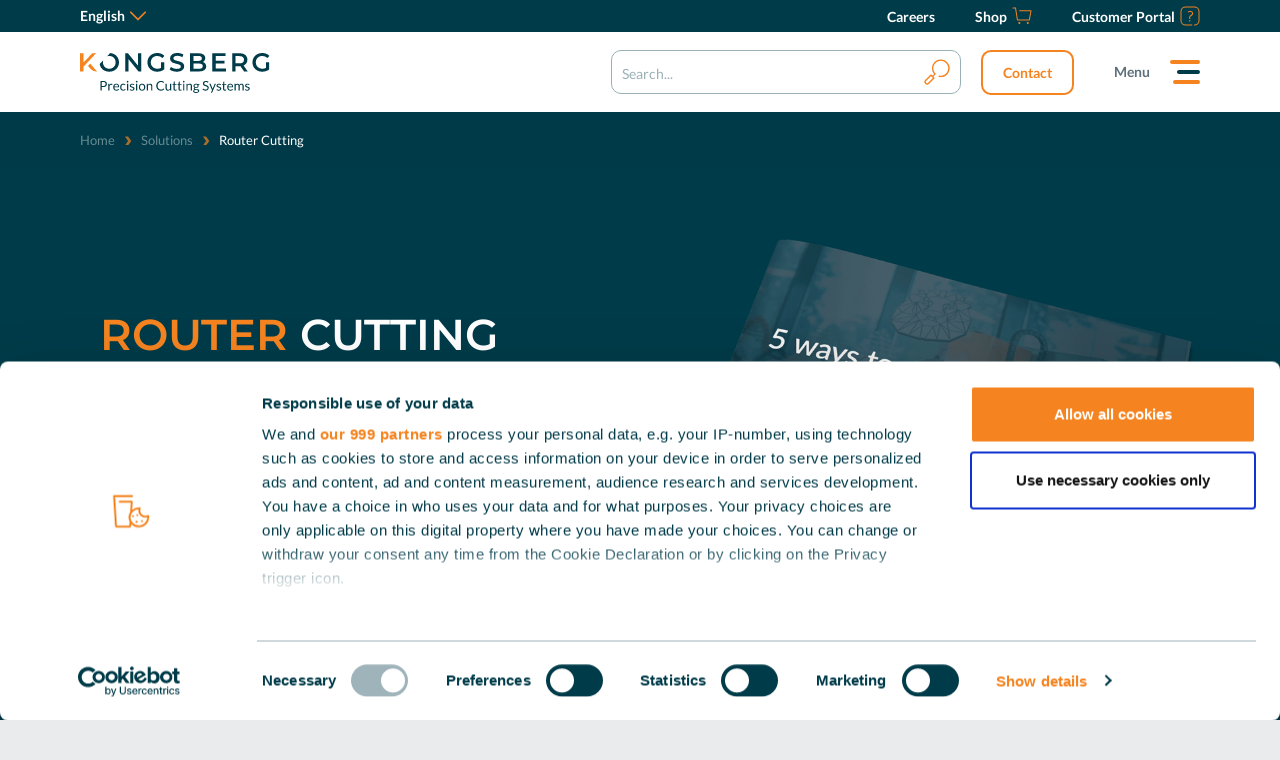

--- FILE ---
content_type: text/html; charset=utf-8
request_url: https://www.kongsbergsystems.com/en/solutions/router-cutting
body_size: 12554
content:
<!DOCTYPE html><html lang="en"><head><meta charSet="utf-8"/><meta name="viewport" content="width=device-width"/><link rel="icon" href="https://www.kongsbergsystems.com/favicon.ico"/><link rel="preload" href="/fonts/lato-regular-latin.woff2" as="font" type="font/woff2"/><link rel="preload" href="/fonts/montserrat-latin.woff2" as="font" type="font/woff2"/><title>Router cutting - Kongsberg Precision Cutting Systems</title><meta name="robots" content="index,follow"/><meta name="description" content="Kongsberg line of cutter routers are the industry benchmark of performance &amp; quality. For more on Kongsberg router cutting, visit kongsbergsystems.com today."/><meta property="og:title" content="Router cutting"/><meta property="og:description" content="Kongsberg line of cutter routers are the industry benchmark of performance &amp; quality. For more on Kongsberg router cutting, visit kongsbergsystems.com today."/><meta property="og:url" content="https://www.kongsbergsystems.com/en/solutions/router-cutting"/><meta property="og:image" content="https://www.kongsbergsystems.com/-/media/kongsberg-marketing/images/ebooks/5-ways-to-make-money/5-ways-to-make-money-preview.png?h=1100&amp;iar=0&amp;w=1400&amp;rev=bc4590ec14f74d57bad188755800fb34&amp;sc_lang=en&amp;hash=70066D48E508A149255C42368E641281"/><link rel="canonical" href="https://www.kongsbergsystems.com/en/solutions/router-cutting"/><meta name="next-head-count" content="13"/><link rel="preload" href="https://www.kongsbergsystems.com/_next/static/css/b51a6c61c7d25835.css" as="style"/><link rel="stylesheet" href="https://www.kongsbergsystems.com/_next/static/css/b51a6c61c7d25835.css" data-n-g=""/><noscript data-n-css=""></noscript><script defer="" nomodule="" src="https://www.kongsbergsystems.com/_next/static/chunks/polyfills-c67a75d1b6f99dc8.js"></script><script src="https://www.kongsbergsystems.com/_next/static/chunks/webpack-0e75fd868847dd3a.js" defer=""></script><script src="https://www.kongsbergsystems.com/_next/static/chunks/framework-4c7bec481ba8a0b9.js" defer=""></script><script src="https://www.kongsbergsystems.com/_next/static/chunks/main-5cc9e7ff0e84c038.js" defer=""></script><script src="https://www.kongsbergsystems.com/_next/static/chunks/pages/_app-d716d87b797f189d.js" defer=""></script><script src="https://www.kongsbergsystems.com/_next/static/chunks/382-f45256f3742bcd18.js" defer=""></script><script src="https://www.kongsbergsystems.com/_next/static/chunks/714-5adecffffa45b3a9.js" defer=""></script><script src="https://www.kongsbergsystems.com/_next/static/chunks/256-af3c4c86a5fab0a9.js" defer=""></script><script src="https://www.kongsbergsystems.com/_next/static/chunks/pages/%5B%5B...path%5D%5D-85a46ac4c2a8cedf.js" defer=""></script><script src="https://www.kongsbergsystems.com/_next/static/YZ8tSjRgR9MrtfrkRller/_buildManifest.js" defer=""></script><script src="https://www.kongsbergsystems.com/_next/static/YZ8tSjRgR9MrtfrkRller/_ssgManifest.js" defer=""></script></head><body><div id="__next" data-reactroot=""><header class="c-header"><div class="c-header__inner"><nav class="c-header__top" aria-label="top-menu"><div class="c-header__top-start"><div class="c-header-subMenu"><span class="u-sr">Language:</span><a class="c-header-subMenu__trigger">English<svg class="a-svg" width="16" height="16" focusable="false" area-hidden="true"><use xlink:href="/svg/svg-symbols.svg#icon-arrow-down"></use></svg></a><ul class="c-header-subMenu__panel"><li><a href="/de/solutions/router-cutting">Deutsch</a></li><li><a href="/en/solutions/router-cutting">English</a></li><li><a href="/es/solutions/router-cutting">Español</a></li><li><a href="/fr/solutions/router-cutting">Français</a></li><li><a href="/it/solutions/router-cutting">Italiano</a></li><li><a href="/pt/solutions/router-cutting">Português</a></li></ul></div></div><ul class="c-header__top-end"><li class="c-header__signin"><div class="c-header-subMenu"></div></li><li><a class="c-header__top-link" href="/en/careers" target="_blank" aria-label="Careers"><span class="c-header__top-label">Careers</span></a></li><li><a class="c-header__top-link" href="https://store.kongsbergsystems.com/s/?language=en_US" target="_blank" aria-label="Shop"><span class="c-header__top-label">Shop</span><svg class="a-svg" width="20" height="20" focusable="false" area-hidden="true"><use xlink:href="/svg/svg-symbols.svg#icon-basket"></use></svg></a></li><li><a class="c-header__top-link" href="https://portal.kongsbergsystems.com" target="" aria-label="Customer Portal"><span class="c-header__top-label">Customer Portal</span><svg class="a-svg" width="20" height="20" focusable="false" area-hidden="true"><use xlink:href="/svg/svg-symbols.svg#icon-support"></use></svg></a></li></ul></nav><div class="c-header__main"><a href="/en" class="c-header__brand"><img class="u-hide-until-tablet" src="/-/media/kongsberg-marketing/general/kongsberg-logo-positive.svg?h=40&amp;iar=0&amp;w=190&amp;rev=66870292888247739e6cb605bffe23fa&amp;hash=66CF198B5F3C1ED778B994FF7006867F" alt="Kongsberg Precision Cutting Systems" width="190" height="40"/><img class="u-hide-tablet" src="/-/media/kongsberg-marketing/general/kongsberg-icon-orange.svg?h=40&amp;iar=0&amp;w=40&amp;rev=0dac0d7163e14a64869c9b2e54336040&amp;hash=F2BC037AA198A86F7648CF266A6F3A20" alt="Kongsberg Precision Cutting Systems" width="40" height="40"/></a><nav class="c-header__nav" aria-label="main menu"><label for="headerSearch" class="c-header__search"><input type="checkbox" id="headerSearch" name="toggle"/><span class="c-header__search-inner"><button class="button button--icon" type="button" aria-label="search"><svg class="a-svg" width="40" height="40" focusable="false" area-hidden="true"><use xlink:href="/svg/svg-symbols.svg#icon-search"></use></svg></button><input type="search" placeholder="Search..." id="headerSearch-value"/></span></label><a href="/en/contact" target="" class="button button--green button--small">Contact</a><button type="button" class="c-header__menu" aria-expanded="false" aria-controls="mainMenu" data-component-classname="Menu">Menu</button><div class="c-navigation-wrapper" id="mainMenu"><div class="c-navigation"><ul class="c-navigation__inner u-scrollbar"><li class="c-navigation__item"><button type="button" class="c-navigation__link js-nav-sub" aria-expanded="false" aria-controls="3FB5A8BC93274BBC877D1B6DB009B8CC">Solutions</button><div class="c-navigation__panel" id="3FB5A8BC93274BBC877D1B6DB009B8CC"><button type="button" class="c-navigation__back js-nav-close">Close</button><div class="c-navigation__panel-inner u-scrollbar"><details open=""><summary class="c-navigation__title">Solutions</summary><ul class="c-navigation__list"><li><a href="/en/solutions/shaping-your-future-together/maximize-productivity" target="" class="c-navigation__sublink">Maximize your productivity</a></li><li><a href="/en/solutions/shaping-your-future-together/solve-business-challenges" target="" class="c-navigation__sublink">Solve your business challenges</a></li><li><a href="/en/solutions/shaping-your-future-together/revealing-potential" target="" class="c-navigation__sublink">Reveal your potential</a></li><li><a href="/en/solutions/shaping-your-future-together/utilizing-skills" target="" class="c-navigation__sublink">Utilize your skills</a></li></ul></details></div></div></li><li class="c-navigation__item"><button type="button" class="c-navigation__link js-nav-sub" aria-expanded="false" aria-controls="5316809563604E149C6BDB44511EE4FE">Technology</button><div class="c-navigation__panel" id="5316809563604E149C6BDB44511EE4FE"><button type="button" class="c-navigation__back js-nav-close">Close</button><div class="c-navigation__panel-inner u-scrollbar"><details open=""><summary class="c-navigation__title">Cutting systems</summary><ul class="c-navigation__list"><li><a href="/en/cutting-systems/tables/entro" target="" class="c-navigation__sublink">Kongsberg Entro</a></li><li><a href="/en/cutting-systems/tables/kongsberg-x" target="" class="c-navigation__sublink">Kongsberg X</a></li><li><a href="/en/cutting-systems/tables/c" target="" class="c-navigation__sublink">Kongsberg C</a></li><li><a href="/en/cutting-systems/tables/ultimate/overview" target="" class="c-navigation__sublink">Kongsberg Ultimate</a></li><li><a href="/en/cutting-systems" target="" class="c-navigation__sublink">Discover more...</a></li></ul></details><details open=""><summary class="c-navigation__title">Automation</summary><ul class="c-navigation__list"><li><a href="/en/cutting-systems/automation/smart-material-handler" target="" class="c-navigation__sublink">Smart Material Handler</a></li><li><a href="/en/cutting-systems/automation/feeder-stacker" target="" class="c-navigation__sublink">Feeder &amp; Stacker</a></li><li><a href="/en/cutting-systems/automation/robotic-material-handler" target="" class="c-navigation__sublink">Robotic Material Handler</a></li><li><a href="/en/cutting-systems/automation/motorized-roll-feeder" target="" class="c-navigation__sublink">Motorized Roll Feeder</a></li><li><a href="/en/cutting-systems/automation" target="" class="c-navigation__sublink">Discover more...</a></li></ul></details><details open=""><summary class="c-navigation__title">Software</summary><ul class="c-navigation__list"><li><a href="/en/cutting-systems/software/ipc" target="" class="c-navigation__sublink">i-cut Production Console</a></li><li><a href="/en/cutting-systems/software/ipc/prep-station" target="" class="c-navigation__sublink">iPC Prep Station</a></li><li><a href="/en/cutting-systems/software/ipc/quickbox" target="" class="c-navigation__sublink">iPC QuickBox</a></li><li><a href="/en/resources/software/ai-cut" target="" class="c-navigation__sublink">ai-cut Plug-in</a></li></ul></details></div></div></li><li class="c-navigation__item"><button type="button" class="c-navigation__link js-nav-sub" aria-expanded="false" aria-controls="6D520D95F68A44B79FE340200903446E">Applications</button><div class="c-navigation__panel" id="6D520D95F68A44B79FE340200903446E"><button type="button" class="c-navigation__back js-nav-close">Close</button><div class="c-navigation__panel-inner u-scrollbar"><details open=""><summary class="c-navigation__title">Markets</summary><ul class="c-navigation__list"><li><a href="/en/solutions/markets/corrugated-packaging" target="" class="c-navigation__sublink">Corrugated production</a></li><li><a href="/en/solutions/markets/display-production" target="" class="c-navigation__sublink">Display production</a></li><li><a href="/en/solutions/markets/signage-production" target="" class="c-navigation__sublink">Signage production</a></li><li><a href="/en/solutions/markets/sample-making" target="" class="c-navigation__sublink">Sample making</a></li><li><a href="/en/solutions/markets/protective-packaging" target="" class="c-navigation__sublink">Protective packaging production</a></li><li><a href="/en/solutions/markets/labels-decals" target="" class="c-navigation__sublink">Labels and decals production</a></li><li><a href="/en/solutions/materials/flexographic-plates" target="" class="c-navigation__sublink">Flexographic plate production</a></li></ul></details><details open=""><summary class="c-navigation__title">Materials</summary><ul class="c-navigation__list"><li><a href="/en/solutions/materials/cardboard" target="" class="c-navigation__sublink">Cardboard</a></li><li><a href="/en/solutions/materials/corrugated" target="" class="c-navigation__sublink">Corrugated material</a></li><li><a href="/en/solutions/materials/folding-carton-paper" target="" class="c-navigation__sublink">Folding carton &amp; paper</a></li><li><a href="/en/solutions/materials/rigid-board" target="" class="c-navigation__sublink">Rigid board</a></li><li><a href="/en/solutions/materials/flexible" target="" class="c-navigation__sublink">Flexible material</a></li><li><a href="/en/solutions/materials/foam" target="" class="c-navigation__sublink">Foam &amp; foam core board</a></li><li><a href="/en/solutions/materials/aluminum-acm" target="" class="c-navigation__sublink">Aluminium &amp; ACM</a></li><li><a href="/en/solutions/materials/wood" target="" class="c-navigation__sublink">Wood &amp; wood based materials</a></li><li><a href="/en/solutions/materials/rubber" target="" class="c-navigation__sublink">Rubber</a></li></ul></details></div></div></li><li class="c-navigation__item"><button type="button" class="c-navigation__link js-nav-sub" aria-expanded="false" aria-controls="996C299A05C148EF8F6E74A83CFAFB56">Resources</button><div class="c-navigation__panel" id="996C299A05C148EF8F6E74A83CFAFB56"><button type="button" class="c-navigation__back js-nav-close">Close</button><div class="c-navigation__panel-inner u-scrollbar"><details open=""><summary class="c-navigation__title">Useful resources</summary><ul class="c-navigation__list"><li><a href="/en/resources/blog" target="" class="c-navigation__sublink">Blog</a></li><li><a href="/en/resources/why/customer-stories" target="" class="c-navigation__sublink">Customer stories</a></li><li><a href="/en/resources/virtual-demos" target="" class="c-navigation__sublink">Virtual demos</a></li><li><a href="/en/resources/ebooks" target="" class="c-navigation__sublink">Guides &amp; eBooks</a></li><li><a href="/en/resources/webinars" target="" class="c-navigation__sublink">Webinars</a></li></ul></details></div></div></li><li class="c-navigation__item"><button type="button" class="c-navigation__link js-nav-sub" aria-expanded="false" aria-controls="4B04D806A0E64E56BE971FEFA883EEAE">About us</button><div class="c-navigation__panel" id="4B04D806A0E64E56BE971FEFA883EEAE"><button type="button" class="c-navigation__back js-nav-close">Close</button><div class="c-navigation__panel-inner u-scrollbar"><details open=""><summary class="c-navigation__title">About Kongsberg PCS</summary><ul class="c-navigation__list"><li><a href="/en/about/company" target="" class="c-navigation__sublink">Company</a></li><li><a href="/en/about/news" target="" class="c-navigation__sublink">News &amp; press</a></li><li><a href="/en/about/events" target="" class="c-navigation__sublink">Events</a></li><li><a href="/en/about/esg" target="" class="c-navigation__sublink">ESG</a></li><li><a href="/en/careers" target="_blank" class="c-navigation__sublink">Careers</a></li></ul></details></div></div></li><li class="c-navigation__item"><a href="/en/contact" target="" class="c-navigation__link highlight">Contact</a></li></ul><div class="c-navigation--close"></div></div></div></nav></div></div></header><main><section class="c-breadcrumb-wrapper"><nav aria-label="Breadcrumb" class="c-breadcrumb"><ol class="c-breadcrumb__list"><li><a href="/en">Home</a></li><li><a href="/en/solutions"><span>Back to</span> <!-- -->Solutions</a></li><li aria-current="true">Router Cutting</li></ol></nav><nav class="c-breadcrumb__subnav" aria-label="sub navigation"><ul class="c-breadcrumb__subnav-list"></ul></nav></section><section class="c-component u-bgc-dark a-curve a-curve--1 a-curve--1-dark a-curve--flip-y a-curve--end"><div class="o-wrapper"><div class="c-component__inner"><article class="o-grid-template c-rte-media"><div class="c-rte-media__content"><div class="content"><div><h1><span class="highlight">Router</span> Cutting</h1>
<p>Want to discover <strong>5 ways to make money</strong> with a Kongsberg cutting table?</p>
<p>Download this free guide today!</p></div><div class="content__cta"><a title="" target="_parent" class="button button--download" href="/en/offers/ebook-make-money">Download now</a></div></div></div><div class="c-rte-media__media"><picture class=""><img alt="5 ways to make money with a Kongsberg cutting table" width="800" height="628" class="" src="/-/media/kongsberg-marketing/images/ebooks/5-ways-to-make-money/5-ways-to-make-money-preview.png?h=628&amp;iar=0&amp;w=800&amp;rev=bc4590ec14f74d57bad188755800fb34&amp;sc_lang=en&amp;hash=0524CD268F6CF6254D04872AEEBE7AF5"/></picture></div></article></div></div></section><section class="c-component c-component--space-top c-component--space-bottom c-component--small"><div class="o-wrapper"><div class="c-component__inner"><div class="content"><h2>Router Cutting
</h2>
<p>Router cutting is a subtractive process that uses a high-speed rotating bit to precisely shape, trim, and contour rigid and semi-rigid materials. It&rsquo;s ideal for producing clean, accurate cuts in substrates like wood, acrylic, aluminum composites, and dense boards.&nbsp;<strong><a href="/en/cutting-systems">Kongsberg router cutting systems</a></strong> are engineered for speed, versatility, and seamless production, no matter your material or application. It's the industry benchmark in performance, strength, and precision.<br />
Whether your focus is sample-making, signage, displays or packaging, there&rsquo;s a Kongsberg cutter router crafted to match your pace and precision. Choose a router that not only meets today&rsquo;s demands, but scales with tomorrow&rsquo;s ambitions.</p></br>
<h2>The <strong>benefits</strong> of a routing cutter</h2>
<img src="/-/media/kongsberg-marketing/images/seo-images/router-cutting/router-cutting-intro.jpg?h=334&amp;w=500&amp;rev=f71e06160261412c82f97e97e8855a25&amp;hash=99EB073839D31E7897C8E1F0C5418480" style="height: 334px; width: 500px; float: right; margin-left: 40px;" alt="Router cutting intro" />A Kongsberg routing cutter for packaging, displays, signage or textile offers a wide range of benefits.
<ul>
    <li>Extraordinary <strong>throughput and speed</strong>: tackle short runs and volume work alike with minimal setup.</li>
    <li>Ideal for <strong>short run production</strong>: easily adapt to varying job sizes without compromising efficiency.
    </li>
    <li>Very <strong>short set-up</strong> time: switch between materials or jobs quickly to maximize uptime.</li>
    <li><strong>Tooling </strong>versatility:&nbsp;handle corrugated, solid board, foam, plastics, wood, acrylic and more with specialist heads like MultiCUT‑HP and ACS router bits.</li>
    <li><strong>Built to last</strong>:&nbsp;robust steel framing and dependable routers mean 24/7 reliability, keeping production moving.</li>
</ul></br>
<h2>Choosing the <strong>right routing cutter</strong></h2>
<p>Kongsberg cutting routers are the industry benchmark of performance, solidity and quality. There is a Kongsberg router for every need.</p>
<ul>
    <li><strong><a href="/en/cutting-systems/tables/kongsberg-x">Kongsberg X Series</a></strong>: routing cutter for flexible, versatile routing across varied materials</li>
    <li><strong><a href="/en/cutting-systems/tables/c">Kongsberg C Series</a></strong>: routing cutter for 24/7 production and heavy duty, high-volume, industrial-scale routing</li>
</ul>
<p>
Each series integrates dedicated milling heads, capable of routing a wide range of rigid and semi-rigid materials.
<br />
Kongsberg&rsquo;s platforms support multi-functional tool arrays &mdash; including knives, creasing wheels, drills, and router spindles &mdash; plus support features like tool change automation and vacuum beds.</p></br>
<h2><img src="/-/media/kongsberg-marketing/images/seo-images/router-cutting/router-cutting.jpg?h=451&amp;w=500&amp;rev=7edb1fcc732b43ee86dd3f1eabb7f8cd&amp;hash=A45646AED6CEDEFE316B530BE0454096" style="height: 451px; width: 500px; float: right; margin-left: 40px;" alt="Router cutting" />Routing <strong>tooling</strong></h2>
<p>
Routing on a Kongsberg digital cutting table is all about precision, control, and consistency&mdash;even when you&rsquo;re dealing with the <strong><a rel="noopener noreferrer" href="https://www.kongsbergsystems.com/en/resources/blog/2023/improve-routing-small-pieces" target="_blank">smallest design elements</a></strong>. From intricate lettering to compact shapes, our tooling delivers clean, accurate results across a wide range of rigid substrates. With the right setup, you can confidently tackle even the most detailed jobs without compromising speed or quality.
</p>
<p>For tougher jobs like <strong><a rel="noopener noreferrer" href="https://www.kongsbergsystems.com/en/solutions/materials/aluminum-acm" target="_blank">aluminum and ACM</a></strong>, Kongsberg routing tools offer the strength and reliability to deliver clean edges and tight tolerances every time. The robust build of our router units and the smart selection of compatible bits make light work of dense or composite materials, helping you maintain a premium finish with minimal operator intervention.
</p>
<p><strong><a rel="noopener noreferrer" href="https://www.kongsbergsystems.com/en/resources/blog/2024/acrylic-cutting-acs-router-bits" target="_blank">Acrylic</a></strong> is another area where Kongsberg tooling stands out. With optimized chip evacuation and precise spindle control, our router bits are specifically designed to prevent chipping, reduce heat build-up, and maintain edge clarity. Whether you're producing signage or intricate decorative elements, the result is a flawless, flame-polished look&mdash;straight off the table.
</p>
<p>The <strong><a rel="noopener noreferrer" href="https://www.kongsbergsystems.com/en/cutting-systems/tooling/multicut-hp" target="_blank">MultiCUT-HP tool</a></strong> head takes performance to the next level, combining high-speed routing with impressive power. It&rsquo;s the ideal choice for heavy-duty applications, delivering up to 3kW of routing force to slice through even the thickest, toughest materials with ease. Backed by advanced cooling and dust extraction features, it&rsquo;s engineered to keep your workflow fast, clean, and efficient.</p></div></div></div></section><section class="c-component u-bgc-dark c-component--small a-curve a-curve--1 a-curve--1-dark a-curve--flip a-curve--start"><div class="o-wrapper"><div class="c-component__inner"><article class="o-grid-template c-rte-media"><div class="c-rte-media__content"><div class="content"><div><h2 style="text-align: center;">Looking for a <span class="highlight">smarter cutting solution</span>? Let’s talk!</h2>
<p style="text-align: center;">Get in touch with one of our experts. <span class="highlight">We're here to help you</span> cut smarter, faster and better.</p></div><div class="content__cta"><a title="" target="_blank" class="button" href="/en/contact/inquiry">Contact us</a></div></div></div></article></div></div></section><section class="floatie animated fadeInUp u-hide-until-desktop" id="floatie-cta-block" style="display:none;bottom:40px"><button type="button" class="floatie__close wizard-close" id="floatie-cta-close" aria-label="close"></button><div class="floatie__top"><div class="content"><div><h5>Find out which Kongsberg cutting table you need!</h5></div></div></div><div class="floatie__bot"><a title="" target="" class="button button--forward wizard-open button--green-full-alt button--small" href="/en/cutting-systems/wizard">Discover now</a></div></section></main><footer class="c-footer"><div class="o-wrapper"><div class="c-footer__inner"><nav class="o-grid-template c-footer__nav-grid" aria-label="footer navigation"><div class="c-footer__nav-cell"><div><h3>Stay informed</h3>
<p>Sign up to our newsletter and stay up-to-date with current events.</p>
<style type="text/css">
.c-header__inner::after {
  display: none;
}
.c-navigation {
  background: linear-gradient(140deg, rgba(0,59,73,1) 30%, rgba(11,91,110,1) 100%);
}
li.c-navigation__item {
  margin: .5em 0;
  font-weight: 400;
}
.c-navigation__link,
.c-navigation__sublink {
  font-family: var(--brand__font-family-primary);
  font-size: 1.5em;
  line-height: 1.2em;
  text-transform: none;
  transition: none;
  display: inline-block;
}
.c-navigation__link:active, 
.c-navigation__link:focus-visible, 
.c-navigation__link:hover,
.c-navigation__sublink:active,
.c-navigation__sublink:focus-visible,
.c-navigation__sublink:hover {
    background: -webkit-linear-gradient(80deg,rgba(245, 132, 32, 1) 0%, rgba(245, 185, 32, 1) 100%);
    -webkit-background-clip: text;
    background-clip: text;
    -webkit-text-fill-color: transparent;
}
.c-navigation__link[aria-expanded]::after {
  display: inline-block;
  width: 10px;
  height: 10px;
  background: none;
  margin: 0 0 0 12px;
  border: solid #fff;
  border-width: 0 2px 2px 0;
  display: inline-block;
  padding: 2px;
  transform: rotate(-45deg) translateY(-2px);
  -webkit-transform: rotate(-45deg) translateY(-2px);
}
.c-navigation__link[aria-expanded]:hover::after {
  border: solid rgb(245, 185, 32);
  border-width: 0 2px 2px 0;
}
.c-navigation__link.highlight {
  font-weight: 600;
  background: -webkit-linear-gradient(80deg,rgba(245, 132, 32, 1) 0%, rgba(245, 185, 32, 1) 100%);
  -webkit-background-clip: text;
  background-clip: text;
  -webkit-text-fill-color: transparent;
}
ul.c-navigation__list {
  margin-bottom: 2.5em;
  padding: 0 0 0 0;
  opacity: 1;
}
ul.c-navigation__list li {
  margin: .2em 0;
}
summary.c-navigation__title{
  text-transform: uppercase;
  font-weight: 600;
  font-family: var(--brand__font-family-secondary);
  letter-spacing: .05em;
}
.c-navigation__panel {
  left: 40px;
  background: linear-gradient(140deg, rgba(0,59,73,1) 30%, rgba(11,91,110,1) 100%);
  box-shadow: 0 0 40px rgba(0,0,0,.4);
}
.c-header__signin {
display: none !important;
}
</style></div><label for="pop-email" class="u-sr">Email</label><input type="email" id="pop-email" placeholder="Email"/><button type="button" class="button button--small" id="pop-form-next">Sign me up</button></div><div class="c-footer__nav-cell"><h3>About us</h3><p><a href="/en/about/company" target="" title="">About Kongsberg PCS</a><br/><a href="/en/about/news" target="" title="">News &amp; press</a><br/><a href="/en/about/events" target="" title="">Events</a><br/><a href="/en/about/esg" target="" title="">ESG</a><br/><a href="/en/careers" target="_blank" title="">Careers</a><br/></p></div><div class="c-footer__nav-cell"><h3>Contact us</h3><p><a href="/en/contact/inquiry" target="" title="">General Inquiry</a><br/><a href="/en/contact/sales-network" target="" title="">Sales Network</a><br/><a href="/en/contact/cec" target="" title="">Customer Experience Centers</a><br/></p></div><div class="c-footer__nav-cell"><h3>Social media</h3><p><a href="https://www.linkedin.com/company/kongsbergpcs/" target="_blank" title="">LinkedIn</a><br/><a href="https://www.youtube.com/channel/UCmaODWsXcZo4xx3lm6Trzdw" target="_blank" title="">YouTube</a><br/><a href="https://www.instagram.com/kongsbergpcs" target="_blank" title="">Instagram</a><br/></p></div></nav><nav class="c-footer__disclaimer" aria-label="disclaimer"><ul class="c-footer__nav"><li>© 2026 Kongsberg Precision Cutting Systems</li><li><a href="/en">Homepage</a></li><li><a href="/en/legal/cookies" target="" title="">Cookie Policy</a><br/></li><li><a href="/en/legal/privacy" target="" title="">Privacy Policy</a><br/></li><li><a href="/en/legal/terms-of-use" target="" title="">Terms of Use</a><br/></li><li><a href="/en/compliance" target="" title="">Compliance</a><br/></li></ul><div class="c-footer__brand"><img src="/-/media/kongsberg-marketing/general/kongsberg-icon-orange.svg?h=40&amp;iar=0&amp;w=40&amp;rev=0dac0d7163e14a64869c9b2e54336040&amp;hash=F2BC037AA198A86F7648CF266A6F3A20" alt="Kongsberg Precision Cutting Systems" width="40" height="40"/></div></nav></div></div></footer></div><script id="__NEXT_DATA__" type="application/json">{"props":{"pageProps":{"locale":"en","layoutData":{"sitecore":{"context":{"pageEditing":false,"site":{"name":null},"pageState":"normal","language":"en","itemPath":"/solutions/router-cutting"},"route":{"name":"router-cutting","displayName":"Router Cutting","fields":{"RichTextMediaItemPopup":{"id":"0c2218ac-b512-4689-8774-0b268f73db66","url":"/shared-configuration/popups/default","name":"Default","displayName":"Default","fields":{"CloseButtonClass":{"value":"wizard-close"},"LogicalIdentifer":{"value":"kongsberg-marketing#popup-wizard"},"RichTextMediaItem":{"id":"33875d8f-2918-406b-a67f-fe4cf1b04d37","url":"/shared-content/rich-text-media-items/cta---wizard---sticky-popup","name":"CTA - Wizard - Sticky Popup","displayName":"CTA - Wizard - Sticky Popup","fields":{"ContentCallout":{"value":""},"Image":{"value":{}},"CTALink":{"value":{"href":"/en/cutting-systems/wizard","text":"Discover now","anchor":"","linktype":"internal","class":"wizard-open","title":"","target":"","querystring":"","id":"{1ACE7B33-5332-4FEC-AAA7-034C5C254032}"}},"CTAIcon":{"value":"forward"},"Content":{"value":"\u003ch5\u003eFind out which Kongsberg cutting table you need!\u003c/h5\u003e"},"CTAInputPlaceholderText":{"value":""},"VideoWebm":{"value":{"href":""}},"VideoMp4":{"value":{"href":""}},"VideoSubtitles":{"value":null}}},"AppearTimeout":{"value":5000},"ReAppearTimeout":{"value":86400000}}},"PageDescription":{"value":"Kongsberg line of cutter routers are the industry benchmark of performance \u0026 quality. For more on Kongsberg router cutting, visit kongsbergsystems.com today."},"OgImageURL":{"value":""},"IncludeQueryStringInCanonicalLink":{"value":false},"OgDescription":{"value":"Kongsberg line of cutter routers are the industry benchmark of performance \u0026 quality. For more on Kongsberg router cutting, visit kongsbergsystems.com today."},"NoIndex":{"value":false},"OgTitle":{"value":"Router cutting"},"PageTitle":{"value":"Router cutting"},"OgImage":{"value":{"src":"/-/media/kongsberg-marketing/images/ebooks/5-ways-to-make-money/5-ways-to-make-money-preview.png?h=1100\u0026iar=0\u0026w=1400\u0026rev=bc4590ec14f74d57bad188755800fb34\u0026sc_lang=en\u0026hash=70066D48E508A149255C42368E641281","alt":"5 ways to make money with a Kongsberg cutting table","width":"1400","height":"1100"}},"CustomStyling":{"value":""},"CustomScripting":{"value":""},"EnableJQuery":{"value":false}},"databaseName":"web","deviceId":"fe5d7fdf-89c0-4d99-9aa3-b5fbd009c9f3","itemId":"d52f7c2c-7975-46d6-8c2d-0bd2753a49fa","itemLanguage":"en","itemVersion":1,"layoutId":"c9e43a67-0a49-4283-8113-06efdc2b1f84","templateId":"7b6610f4-08c5-4678-9ce5-7be63032607e","templateName":"Solution Feature Page","placeholders":{"header":[{"uid":"f38f45a8-6ed2-482d-b8f4-092ef76c1297","componentName":"Header","dataSource":""}],"main":[{"uid":"b944a422-574b-4948-88b9-15fe60b8bf0b","componentName":"Breadcrumb","dataSource":"","params":{"ShowBreadcrumb":"1"}},{"uid":"2d907457-8d7e-49f6-b366-0ee2ddf7a856","componentName":"RichTextMedia","dataSource":"{764A3043-DB45-4ABD-83B0-9290949927F6}","params":{"Bottom Curve":"a-curve--1 a-curve--1-dark a-curve--flip-y a-curve--end","BackgroundColor":"u-bgc-dark","Media position":"right"},"fields":{"ContentCallout":{"value":""},"Image":{"value":{"src":"/-/media/kongsberg-marketing/images/ebooks/5-ways-to-make-money/5-ways-to-make-money-preview.png?h=628\u0026iar=0\u0026w=800\u0026rev=bc4590ec14f74d57bad188755800fb34\u0026sc_lang=en\u0026hash=0524CD268F6CF6254D04872AEEBE7AF5","alt":"5 ways to make money with a Kongsberg cutting table","width":"800","height":"628"}},"CTALink":{"value":{"href":"/en/offers/ebook-make-money","text":"BasicContent_DownloadNow_Link","anchor":"","linktype":"internal","class":"","title":"","target":"_parent","querystring":"","id":"{C3586E17-C7F6-4EAD-A1D3-CE75927C1BEC}"}},"CTAIcon":{"value":"download"},"Content":{"value":"\u003ch1\u003e\u003cspan class=\"highlight\"\u003eRouter\u003c/span\u003e Cutting\u003c/h1\u003e\n\u003cp\u003eWant to discover \u003cstrong\u003e5 ways to make money\u003c/strong\u003e with a Kongsberg cutting table?\u003c/p\u003e\n\u003cp\u003eDownload this free guide today!\u003c/p\u003e"},"CTAInputPlaceholderText":{"value":""},"VideoWebm":{"value":{"href":""}},"VideoMp4":{"value":{"href":""}},"VideoSubtitles":{"value":null}}},{"uid":"0cf5b2b7-65f0-4d9f-8c9b-c22b079501eb","componentName":"Content","dataSource":"{073C0486-7BEC-420F-98EE-DAE288EE41E0}","params":{"Padding":"c-component--space-top c-component--space-bottom","Width":"c-component--small"},"fields":{"Content":{"value":"\u003ch2\u003eRouter Cutting\n\u003c/h2\u003e\n\u003cp\u003eRouter cutting is a subtractive process that uses a high-speed rotating bit to precisely shape, trim, and contour rigid and semi-rigid materials. It\u0026rsquo;s ideal for producing clean, accurate cuts in substrates like wood, acrylic, aluminum composites, and dense boards.\u0026nbsp;\u003cstrong\u003e\u003ca href=\"/en/cutting-systems\"\u003eKongsberg router cutting systems\u003c/a\u003e\u003c/strong\u003e are engineered for speed, versatility, and seamless production, no matter your material or application. It's the industry benchmark in performance, strength, and precision.\u003cbr /\u003e\nWhether your focus is sample-making, signage, displays or packaging, there\u0026rsquo;s a Kongsberg cutter router crafted to match your pace and precision. Choose a router that not only meets today\u0026rsquo;s demands, but scales with tomorrow\u0026rsquo;s ambitions.\u003c/p\u003e\u003c/br\u003e\n\u003ch2\u003eThe \u003cstrong\u003ebenefits\u003c/strong\u003e of a routing cutter\u003c/h2\u003e\n\u003cimg src=\"/-/media/kongsberg-marketing/images/seo-images/router-cutting/router-cutting-intro.jpg?h=334\u0026amp;w=500\u0026amp;rev=f71e06160261412c82f97e97e8855a25\u0026amp;hash=99EB073839D31E7897C8E1F0C5418480\" style=\"height: 334px; width: 500px; float: right; margin-left: 40px;\" alt=\"Router cutting intro\" /\u003eA Kongsberg routing cutter for packaging, displays, signage or textile offers a wide range of benefits.\n\u003cul\u003e\n    \u003cli\u003eExtraordinary \u003cstrong\u003ethroughput and speed\u003c/strong\u003e: tackle short runs and volume work alike with minimal setup.\u003c/li\u003e\n    \u003cli\u003eIdeal for \u003cstrong\u003eshort run production\u003c/strong\u003e: easily adapt to varying job sizes without compromising efficiency.\n    \u003c/li\u003e\n    \u003cli\u003eVery \u003cstrong\u003eshort set-up\u003c/strong\u003e time: switch between materials or jobs quickly to maximize uptime.\u003c/li\u003e\n    \u003cli\u003e\u003cstrong\u003eTooling \u003c/strong\u003eversatility:\u0026nbsp;handle corrugated, solid board, foam, plastics, wood, acrylic and more with specialist heads like MultiCUT‑HP and ACS router bits.\u003c/li\u003e\n    \u003cli\u003e\u003cstrong\u003eBuilt to last\u003c/strong\u003e:\u0026nbsp;robust steel framing and dependable routers mean 24/7 reliability, keeping production moving.\u003c/li\u003e\n\u003c/ul\u003e\u003c/br\u003e\n\u003ch2\u003eChoosing the \u003cstrong\u003eright routing cutter\u003c/strong\u003e\u003c/h2\u003e\n\u003cp\u003eKongsberg cutting routers are the industry benchmark of performance, solidity and quality. There is a Kongsberg router for every need.\u003c/p\u003e\n\u003cul\u003e\n    \u003cli\u003e\u003cstrong\u003e\u003ca href=\"/en/cutting-systems/tables/kongsberg-x\"\u003eKongsberg X Series\u003c/a\u003e\u003c/strong\u003e: routing cutter for flexible, versatile routing across varied materials\u003c/li\u003e\n    \u003cli\u003e\u003cstrong\u003e\u003ca href=\"/en/cutting-systems/tables/c\"\u003eKongsberg C Series\u003c/a\u003e\u003c/strong\u003e: routing cutter for 24/7 production and heavy duty, high-volume, industrial-scale routing\u003c/li\u003e\n\u003c/ul\u003e\n\u003cp\u003e\nEach series integrates dedicated milling heads, capable of routing a wide range of rigid and semi-rigid materials.\n\u003cbr /\u003e\nKongsberg\u0026rsquo;s platforms support multi-functional tool arrays \u0026mdash; including knives, creasing wheels, drills, and router spindles \u0026mdash; plus support features like tool change automation and vacuum beds.\u003c/p\u003e\u003c/br\u003e\n\u003ch2\u003e\u003cimg src=\"/-/media/kongsberg-marketing/images/seo-images/router-cutting/router-cutting.jpg?h=451\u0026amp;w=500\u0026amp;rev=7edb1fcc732b43ee86dd3f1eabb7f8cd\u0026amp;hash=A45646AED6CEDEFE316B530BE0454096\" style=\"height: 451px; width: 500px; float: right; margin-left: 40px;\" alt=\"Router cutting\" /\u003eRouting \u003cstrong\u003etooling\u003c/strong\u003e\u003c/h2\u003e\n\u003cp\u003e\nRouting on a Kongsberg digital cutting table is all about precision, control, and consistency\u0026mdash;even when you\u0026rsquo;re dealing with the \u003cstrong\u003e\u003ca rel=\"noopener noreferrer\" href=\"https://www.kongsbergsystems.com/en/resources/blog/2023/improve-routing-small-pieces\" target=\"_blank\"\u003esmallest design elements\u003c/a\u003e\u003c/strong\u003e. From intricate lettering to compact shapes, our tooling delivers clean, accurate results across a wide range of rigid substrates. With the right setup, you can confidently tackle even the most detailed jobs without compromising speed or quality.\n\u003c/p\u003e\n\u003cp\u003eFor tougher jobs like \u003cstrong\u003e\u003ca rel=\"noopener noreferrer\" href=\"https://www.kongsbergsystems.com/en/solutions/materials/aluminum-acm\" target=\"_blank\"\u003ealuminum and ACM\u003c/a\u003e\u003c/strong\u003e, Kongsberg routing tools offer the strength and reliability to deliver clean edges and tight tolerances every time. The robust build of our router units and the smart selection of compatible bits make light work of dense or composite materials, helping you maintain a premium finish with minimal operator intervention.\n\u003c/p\u003e\n\u003cp\u003e\u003cstrong\u003e\u003ca rel=\"noopener noreferrer\" href=\"https://www.kongsbergsystems.com/en/resources/blog/2024/acrylic-cutting-acs-router-bits\" target=\"_blank\"\u003eAcrylic\u003c/a\u003e\u003c/strong\u003e is another area where Kongsberg tooling stands out. With optimized chip evacuation and precise spindle control, our router bits are specifically designed to prevent chipping, reduce heat build-up, and maintain edge clarity. Whether you're producing signage or intricate decorative elements, the result is a flawless, flame-polished look\u0026mdash;straight off the table.\n\u003c/p\u003e\n\u003cp\u003eThe \u003cstrong\u003e\u003ca rel=\"noopener noreferrer\" href=\"https://www.kongsbergsystems.com/en/cutting-systems/tooling/multicut-hp\" target=\"_blank\"\u003eMultiCUT-HP tool\u003c/a\u003e\u003c/strong\u003e head takes performance to the next level, combining high-speed routing with impressive power. It\u0026rsquo;s the ideal choice for heavy-duty applications, delivering up to 3kW of routing force to slice through even the thickest, toughest materials with ease. Backed by advanced cooling and dust extraction features, it\u0026rsquo;s engineered to keep your workflow fast, clean, and efficient.\u003c/p\u003e"}}},{"uid":"efb19e1f-ac6f-4fe2-b514-97a73f080fad","componentName":"RichTextMedia","dataSource":"{67AA389A-BE13-4085-B16E-7B7DE5AC7E48}","params":{"Width":"c-component--small","Top Curve":"a-curve--1 a-curve--1-dark a-curve--flip a-curve--start","BackgroundColor":"u-bgc-dark","Media position":"right","RoundedBorder":"1"},"fields":{"ContentCallout":{"value":""},"Image":{"value":{}},"CTALink":{"value":{"href":"/en/contact/inquiry","id":"{83C3B02A-5F82-4523-ACD4-9C03CF3ED87B}","querystring":"","target":"_blank","text":"BasicContent_ContactUs_Link","anchor":"","title":"","class":"","url":"/Kongsberg-Marketing/Home/contact/inquiry","linktype":"internal"}},"CTAIcon":{"value":""},"Content":{"value":"\u003ch2 style=\"text-align: center;\"\u003eLooking for a \u003cspan class=\"highlight\"\u003esmarter cutting solution\u003c/span\u003e? Let’s talk!\u003c/h2\u003e\n\u003cp style=\"text-align: center;\"\u003eGet in touch with one of our experts. \u003cspan class=\"highlight\"\u003eWe're here to help you\u003c/span\u003e cut smarter, faster and better.\u003c/p\u003e"},"CTAInputPlaceholderText":{"value":""},"VideoWebm":{"value":{"href":""}},"VideoMp4":{"value":{"href":""}},"VideoSubtitles":{"value":null}}}],"footer":[{"uid":"0869dd40-bb35-4584-a0e6-a4463a618cd4","componentName":"Footer","dataSource":""}]}}}},"dictionary":{"ArticleContent_LoadMore_Link":"Load more","ArticleContent_ReadMore_Link":"Read more","BasicContent_Wizard_link":"Discover which table fits your business","BasicContent_DownloadGuide_Link":"Download now","BasicContent_DownloadNow_Link":"Download now","BasicContent_Email_Placeholder":"Enter your work email address","BasicContent_FindOutMore_Link":"Find out more","BasicContent_Getintouch_Link":"Get in touch","BasicContent_Gotoallevents_Link":"Go to all events","BasicContent_ReadMore_Link":"Read more","BasicContent_Requestlivedemo_Link":"Request a live demo","BasicContent_RequestPricing_Link":"Request Pricing","BasicContent_ScheduleDemo_Link":"Schedule a demo today","BasicContent_Watchfullvideo_Link":"Watch the full video","BasicContent_WatchNow_Link":"Watch now","BasicContent_ContactUs_Link":"Contact us","BasicContent_Makecuttingeasier_Link":"Make cutting easier","BasicContent_Maximizeyourroi_Link":"Maximize your ROI","BasicContent_Boostproduction_Link":"Boost production","Contact_All_Label":"All","Navigation_Breadcrumb_BackToLabel":"Back to","Navigation_Breadcrumb_HomepageLabel":"Home","Navigation_Close_Label":"Close","Navigation_CompanyTagline_Label":"© {year} Kongsberg Precision Cutting Systems","Navigation_Email_Placeholder":"Email","Navigation_HomepageLink_Label":"Homepage","Navigation_Menu_Label":"Menu","Navigation_MyAccountChangePassword_Label":"Change password","Navigation_MyAccountForgotPassword_Label":"Forgot your password?","Navigation_MyAccountSignIn_Label":"Sign in","Navigation_MyAccountSignOut_Label":"Sign out","Navigation_MyAccountWelcome_Label":"Welcome {0}","Navigation_Search_Placeholder":"Search...","Products_MaxAcceleration_Label":"Max. acceleration","Products_MaxAccelerationImperial_Template":"{{acceleration}} G","Products_MaxAccelerationMetric_Template":"{{acceleration}} m/s\u003csup\u003e2\u003c/sup\u003e","Products_MaxMaterialSize_Label":"Max. material size:","Products_MaxMaterialSizeImperial_Template":"{{width}} x {{length}} in","Products_MaxMaterialSizeMetric_Template":"{{width}} x {{length}} mm","Products_MaxSpeed_Label":"Max. speed:","Products_MaxSpeedImperial_Template":"{{speed}} in/s","Products_MaxSpeedMetric_Template":"{{speed}} mm/s","Products_MoreInfo_Label":"Find out more","Products_SystemOfMeasurementImperial_Label":"Imperial","Products_SystemOfMeasurementMetric_Label":"Metric","SEO_Title_Template":"{0} - Kongsberg Precision Cutting Systems"},"componentProps":{"b944a422-574b-4948-88b9-15fe60b8bf0b":{"breadcrumbValues":{"item":{"displayName":"Router Cutting","url":{"path":"/solutions/router-cutting"},"ancestors":[{"displayName":"Solutions","url":{"path":"/solutions"}}]}},"currentPageName":null}},"navigation":{"navigationRoot":{"logo":{"value":{"src":"/-/media/kongsberg-marketing/general/kongsberg-logo-positive.svg?h=40\u0026iar=0\u0026w=190\u0026rev=66870292888247739e6cb605bffe23fa\u0026hash=66CF198B5F3C1ED778B994FF7006867F","alt":"Kongsberg Precision Cutting Systems","width":"190","height":"40"}},"logoNegative":{"value":{"src":"/-/media/kongsberg-marketing/general/kongsberg-logo-negative-blue.svg?h=105\u0026iar=0\u0026w=500\u0026rev=4154880ce71f4f99878ff80e79a3560a\u0026hash=01F212105E2B5C3EF7629D0845BFE6F3","alt":"Kongsberg Precision Cutting Systems","width":"500","height":"105"}},"icon":{"value":{"src":"/-/media/kongsberg-marketing/general/kongsberg-icon-orange.svg?h=40\u0026iar=0\u0026w=40\u0026rev=0dac0d7163e14a64869c9b2e54336040\u0026hash=F2BC037AA198A86F7648CF266A6F3A20","alt":"Kongsberg Precision Cutting Systems","width":"40","height":"40"}},"iconNegative":{"value":{"src":"/-/media/kongsberg-marketing/general/kongsberg-icon-orange.svg?h=40\u0026iar=0\u0026w=40\u0026rev=0dac0d7163e14a64869c9b2e54336040\u0026hash=F2BC037AA198A86F7648CF266A6F3A20","alt":"Kongsberg Precision Cutting Systems","width":"40","height":"40"}},"searchLink":{"value":{"href":"/en/search","id":"{49D04248-279A-497D-89DB-4958C8261E46}","querystring":"q={0}","linktype":"internal","text":"","anchor":"","url":"/Kongsberg-Marketing/Home/search","title":"","class":"","target":""}},"configuredLocales":["de","en","es","fr","it","pt"],"formCTAContent":{"value":"\u003ch3\u003eStay informed\u003c/h3\u003e\r\n\u003cp\u003eSign up to our newsletter and stay up-to-date with current events.\u003c/p\u003e\r\n\u003cstyle type=\"text/css\"\u003e\r\n.c-header__inner::after {\r\n  display: none;\r\n}\r\n.c-navigation {\r\n  background: linear-gradient(140deg, rgba(0,59,73,1) 30%, rgba(11,91,110,1) 100%);\r\n}\r\nli.c-navigation__item {\r\n  margin: .5em 0;\r\n  font-weight: 400;\r\n}\r\n.c-navigation__link,\r\n.c-navigation__sublink {\r\n  font-family: var(--brand__font-family-primary);\r\n  font-size: 1.5em;\r\n  line-height: 1.2em;\r\n  text-transform: none;\r\n  transition: none;\r\n  display: inline-block;\r\n}\r\n.c-navigation__link:active, \r\n.c-navigation__link:focus-visible, \r\n.c-navigation__link:hover,\r\n.c-navigation__sublink:active,\r\n.c-navigation__sublink:focus-visible,\r\n.c-navigation__sublink:hover {\r\n    background: -webkit-linear-gradient(80deg,rgba(245, 132, 32, 1) 0%, rgba(245, 185, 32, 1) 100%);\r\n    -webkit-background-clip: text;\r\n    background-clip: text;\r\n    -webkit-text-fill-color: transparent;\r\n}\r\n.c-navigation__link[aria-expanded]::after {\r\n  display: inline-block;\r\n  width: 10px;\r\n  height: 10px;\r\n  background: none;\r\n  margin: 0 0 0 12px;\r\n  border: solid #fff;\r\n  border-width: 0 2px 2px 0;\r\n  display: inline-block;\r\n  padding: 2px;\r\n  transform: rotate(-45deg) translateY(-2px);\r\n  -webkit-transform: rotate(-45deg) translateY(-2px);\r\n}\r\n.c-navigation__link[aria-expanded]:hover::after {\r\n  border: solid rgb(245, 185, 32);\r\n  border-width: 0 2px 2px 0;\r\n}\r\n.c-navigation__link.highlight {\r\n  font-weight: 600;\r\n  background: -webkit-linear-gradient(80deg,rgba(245, 132, 32, 1) 0%, rgba(245, 185, 32, 1) 100%);\r\n  -webkit-background-clip: text;\r\n  background-clip: text;\r\n  -webkit-text-fill-color: transparent;\r\n}\r\nul.c-navigation__list {\r\n  margin-bottom: 2.5em;\r\n  padding: 0 0 0 0;\r\n  opacity: 1;\r\n}\r\nul.c-navigation__list li {\r\n  margin: .2em 0;\r\n}\r\nsummary.c-navigation__title{\r\n  text-transform: uppercase;\r\n  font-weight: 600;\r\n  font-family: var(--brand__font-family-secondary);\r\n  letter-spacing: .05em;\r\n}\r\n.c-navigation__panel {\r\n  left: 40px;\r\n  background: linear-gradient(140deg, rgba(0,59,73,1) 30%, rgba(11,91,110,1) 100%);\r\n  box-shadow: 0 0 40px rgba(0,0,0,.4);\r\n}\r\n.c-header__signin {\r\ndisplay: none !important;\r\n}\r\n\u003c/style\u003e"},"formCTATargetLink":{"value":{"href":"/en/contact/newsletter","id":"{988BC223-CA42-4F1B-B046-606F3E5A5275}","querystring":"email={0}","linktype":"internal","text":"Sign me up","anchor":"","url":"/Kongsberg-Marketing/Home/contact/Newsletter","title":"","class":"","target":""}}},"headerMenuItems":[{"id":"3FB5A8BC93274BBC877D1B6DB009B8CC","text":"Solutions","highlight":false,"icon":"","href":"","target":"","title":""},{"id":"5316809563604E149C6BDB44511EE4FE","text":"Technology","highlight":false,"icon":"","href":"","target":"","title":""},{"id":"6D520D95F68A44B79FE340200903446E","text":"Applications","highlight":false,"icon":"","href":"","target":"","title":""},{"id":"996C299A05C148EF8F6E74A83CFAFB56","text":"Resources","highlight":false,"icon":"","href":"","target":"","title":""},{"id":"4B04D806A0E64E56BE971FEFA883EEAE","text":"About us","highlight":false,"icon":"","href":"","target":"","title":""},{"id":"F23747B1988F421BA7E5D9BCD349A598","text":"Contact","highlight":true,"icon":"","href":"/en/contact","target":"","title":""}],"headerMenuItemsChildren":{"3FB5A8BC93274BBC877D1B6DB009B8CC":[{"id":"2340A7BC6FD24A7AAB688002790EDCA6","text":"Solutions","highlight":false,"icon":"","href":"/en/solutions/shaping-your-future-together","target":"","title":""}],"5316809563604E149C6BDB44511EE4FE":[{"id":"60C0098EC74C411384564F73C4DAFFED","text":"Cutting systems","highlight":false,"icon":"","href":"/en/cutting-systems","target":"","title":""},{"id":"F436E06FEDC7459D94D91EAA8F704B0F","text":"Automation","highlight":false,"icon":"","href":"/en/cutting-systems/automation","target":"","title":""},{"id":"ACEC3E29B1A14F8C84B47D25EAB725C8","text":"Software","highlight":false,"icon":"","href":"/en/cutting-systems/software","target":"","title":""}],"6D520D95F68A44B79FE340200903446E":[{"id":"E532198F6010432AB0403F472BD39782","text":"Markets","highlight":false,"icon":"","href":"","target":"","title":""},{"id":"1664AD19E5004E89974278B2D0C16FF7","text":"Materials","highlight":false,"icon":"","href":"","target":"|Custom","title":""}],"996C299A05C148EF8F6E74A83CFAFB56":[{"id":"9FBAF634914645A1A0CA44E94E1805D9","text":"Useful resources","highlight":false,"icon":"","href":"","target":"","title":""}],"4B04D806A0E64E56BE971FEFA883EEAE":[{"id":"EC9F2D09B5B94703BD5F14FEF17776B6","text":"About Kongsberg PCS","highlight":false,"icon":"","href":"/en/about/company","target":"","title":""}],"F23747B1988F421BA7E5D9BCD349A598":[]},"headerMenunItemsGrandChildren":{"2340A7BC6FD24A7AAB688002790EDCA6":[{"id":"AC6AC290BF914613ACE9ED3EB6E11253","text":"Maximize your productivity","highlight":false,"icon":"","href":"/en/solutions/shaping-your-future-together/maximize-productivity","target":"","title":""},{"id":"80211EDD761B4D23BE1BFCC020FB97D8","text":"Solve your business challenges","highlight":false,"icon":"","href":"/en/solutions/shaping-your-future-together/solve-business-challenges","target":"","title":""},{"id":"F80B9A75AC834E399A0DFB2344E3A0BB","text":"Reveal your potential","highlight":false,"icon":"","href":"/en/solutions/shaping-your-future-together/revealing-potential","target":"","title":""},{"id":"6795D1DEA93F407E8A4301EA24DD59F0","text":"Utilize your skills","highlight":false,"icon":"","href":"/en/solutions/shaping-your-future-together/utilizing-skills","target":"","title":""}],"60C0098EC74C411384564F73C4DAFFED":[{"id":"E63D897AD8314EDD8CA66B3C0A10D104","text":"Kongsberg Entro","highlight":false,"icon":"","href":"/en/cutting-systems/tables/entro","target":"","title":""},{"id":"A2154F35BF354DFC9E7C65D71EC5BE33","text":"Kongsberg X","highlight":false,"icon":"","href":"/en/cutting-systems/tables/kongsberg-x","target":"","title":""},{"id":"63F202A2F6EE441A82719102B34D34B1","text":"Kongsberg C","highlight":false,"icon":"","href":"/en/cutting-systems/tables/c","target":"","title":""},{"id":"2518EE81AC3E4EE48C1F622FFB154175","text":"Kongsberg Ultimate","highlight":false,"icon":"","href":"/en/cutting-systems/tables/ultimate/overview","target":"","title":""},{"id":"32801DEDD08C48A4B5975E843C300029","text":"Discover more...","highlight":false,"icon":"","href":"/en/cutting-systems","target":"","title":""}],"F436E06FEDC7459D94D91EAA8F704B0F":[{"id":"C594477AC14A41D489130C28026AFF8A","text":"Smart Material Handler","highlight":false,"icon":"","href":"/en/cutting-systems/automation/smart-material-handler","target":"","title":""},{"id":"EE03D21687894F948F339F060BFE0A7F","text":"Feeder \u0026 Stacker","highlight":false,"icon":"","href":"/en/cutting-systems/automation/feeder-stacker","target":"","title":""},{"id":"4CE9EC4C249A40CCB2C7A0B040F484A3","text":"Robotic Material Handler","highlight":false,"icon":"","href":"/en/cutting-systems/automation/robotic-material-handler","target":"","title":""},{"id":"855BC7A20FD94019A92EB9CCD0E4BA9B","text":"Motorized Roll Feeder","highlight":false,"icon":"","href":"/en/cutting-systems/automation/motorized-roll-feeder","target":"","title":""},{"id":"57279EEB17C1429583412D098E848350","text":"Discover more...","highlight":false,"icon":"","href":"/en/cutting-systems/automation","target":"","title":""}],"ACEC3E29B1A14F8C84B47D25EAB725C8":[{"id":"1FE134B8A72A40C3BDE7EC3230A095D6","text":"i-cut Production Console","highlight":false,"icon":"","href":"/en/cutting-systems/software/ipc","target":"","title":""},{"id":"2F85624EE0FE4D26AC62B555491B24F9","text":"iPC Prep Station","highlight":false,"icon":"","href":"/en/cutting-systems/software/ipc/prep-station","target":"","title":""},{"id":"25C210BB41B2428AACC35614F769A3D8","text":"iPC QuickBox","highlight":false,"icon":"","href":"/en/cutting-systems/software/ipc/quickbox","target":"","title":""},{"id":"F4EEDDAFBD204AA296BADFBB5F309CFC","text":"ai-cut Plug-in","highlight":false,"icon":"","href":"/en/resources/software/ai-cut","target":"","title":""}],"E532198F6010432AB0403F472BD39782":[{"id":"F54B5513589E4BA4B7D0DBBFF823FC04","text":"Corrugated production","highlight":false,"icon":"","href":"/en/solutions/markets/corrugated-packaging","target":"","title":""},{"id":"85FD5CAE100B4FFE9F0FDFB21524B993","text":"Display production","highlight":false,"icon":"","href":"/en/solutions/markets/display-production","target":"","title":""},{"id":"EAD876E0C763451895D0D7B80164F4F9","text":"Signage production","highlight":false,"icon":"","href":"/en/solutions/markets/signage-production","target":"","title":""},{"id":"9744439814AF43FEA5FBF2FBAE04F743","text":"Sample making","highlight":false,"icon":"","href":"/en/solutions/markets/sample-making","target":"","title":""},{"id":"D32FF80F39F04E07B52484AC8C3318AB","text":"Protective packaging production","highlight":false,"icon":"","href":"/en/solutions/markets/protective-packaging","target":"","title":""},{"id":"F1B6E88F52CC4E60AA855064C521DF48","text":"Labels and decals production","highlight":false,"icon":"","href":"/en/solutions/markets/labels-decals","target":"","title":""},{"id":"396D89C8E58E4A16AB926E7FBA922892","text":"Flexographic plate production","highlight":false,"icon":"","href":"/en/solutions/materials/flexographic-plates","target":"","title":""}],"1664AD19E5004E89974278B2D0C16FF7":[{"id":"69CE9624DF484E1BBC4C797A1757A1EA","text":"Cardboard","highlight":false,"icon":"","href":"/en/solutions/materials/cardboard","target":"","title":""},{"id":"05A0C70E05B84267A906D5A306B3975E","text":"Corrugated material","highlight":false,"icon":"","href":"/en/solutions/materials/corrugated","target":"","title":""},{"id":"1D44F222F99E43E5AB51E475C91F1BE0","text":"Folding carton \u0026 paper","highlight":false,"icon":"","href":"/en/solutions/materials/folding-carton-paper","target":"","title":""},{"id":"89334ECA2F1B402EA7966F34D9A1FB2D","text":"Rigid board","highlight":false,"icon":"","href":"/en/solutions/materials/rigid-board","target":"","title":""},{"id":"5EA3A5603C2C4066A0F70E596AFF58E7","text":"Flexible material","highlight":false,"icon":"","href":"/en/solutions/materials/flexible","target":"","title":""},{"id":"BE83F438E52245D393850A14D43D8A54","text":"Foam \u0026 foam core board","highlight":false,"icon":"","href":"/en/solutions/materials/foam","target":"","title":""},{"id":"893C822470DE4E76B8F8B033280A1C0C","text":"Aluminium \u0026 ACM","highlight":false,"icon":"","href":"/en/solutions/materials/aluminum-acm","target":"","title":""},{"id":"9792C5433E2F40099E91DEBD869AAE64","text":"Wood \u0026 wood based materials","highlight":false,"icon":"","href":"/en/solutions/materials/wood","target":"","title":""},{"id":"34D4C5CBDBA04563B01FE063A8DC99A0","text":"Rubber","highlight":false,"icon":"","href":"/en/solutions/materials/rubber","target":"","title":""}],"9FBAF634914645A1A0CA44E94E1805D9":[{"id":"4D39EED8EBD24751A9C93A3705B8AB8C","text":"Blog","highlight":false,"icon":"","href":"/en/resources/blog","target":"","title":""},{"id":"6EFC1B2A4D1B407FA073DDCE091386B8","text":"Customer stories","highlight":false,"icon":"","href":"/en/resources/why/customer-stories","target":"","title":""},{"id":"D9B45DDD16054C8889DA133F8818435A","text":"Virtual demos","highlight":false,"icon":"","href":"/en/resources/virtual-demos","target":"","title":""},{"id":"48D76315FE2E4ADAB873C2352BA7525C","text":"Guides \u0026 eBooks","highlight":false,"icon":"","href":"/en/resources/ebooks","target":"","title":""},{"id":"18BA9B44E4114A1D9484878E8364C8FC","text":"Webinars","highlight":false,"icon":"","href":"/en/resources/webinars","target":"","title":""}],"EC9F2D09B5B94703BD5F14FEF17776B6":[{"id":"4930E3148AB64A698AF4AB78092AA2D9","text":"Company","highlight":false,"icon":"","href":"/en/about/company","target":"","title":""},{"id":"A5C6CE9D7AA548BFA428E7C21808BD76","text":"News \u0026 press","highlight":false,"icon":"","href":"/en/about/news","target":"","title":""},{"id":"48674648858A474EBAF5D09D9740F34F","text":"Events","highlight":false,"icon":"","href":"/en/about/events","target":"","title":""},{"id":"DEAF301E9C6F44A1A23CF24949CE047C","text":"ESG","highlight":false,"icon":"","href":"/en/about/esg","target":"","title":""},{"id":"162654B1C0F14D61AD6BF8113E6DE7BB","text":"Careers","highlight":false,"icon":"","href":"/en/careers","target":"_blank","title":""}]},"headerMyAccountSignedInItems":[],"headerMyAccountSignedOutItems":[],"headerTopItems":[{"id":"F2D82BC2E05C42C984F6A2F60756D81D","text":"Careers","highlight":false,"icon":"","href":"/en/careers","target":"_blank","title":""},{"id":"FD070C1D3C294E719B87F4AF2087FD3C","text":"Shop","highlight":false,"icon":"icon-basket","href":"https://store.kongsbergsystems.com/s/?language=en_US","target":"_blank","title":""},{"id":"D29AACE7BA08495AA0D4BFA5F7533559","text":"Customer Portal","highlight":false,"icon":"icon-support","href":"https://portal.kongsbergsystems.com","target":"","title":""}],"footerBottomItems":[{"id":"902A1082D8E94AEB8C0DBF7248AEF974","text":"Cookie Policy","highlight":false,"icon":"","href":"/en/legal/cookies","target":"","title":""},{"id":"50BB33EF32B142C587B11DC637BDB40A","text":"Privacy Policy","highlight":false,"icon":"","href":"/en/legal/privacy","target":"","title":""},{"id":"A3F3AF1A488447029360C042F698AB1B","text":"Terms of Use","highlight":false,"icon":"","href":"/en/legal/terms-of-use","target":"","title":""},{"id":"5432CFD824F241C992C3393658BE2F51","text":"Compliance","highlight":false,"icon":"","href":"/en/compliance","target":"","title":""}],"footerDoormatItems":[{"id":"4B04D806A0E64E56BE971FEFA883EEAE","text":"About us","highlight":false,"icon":"","href":"","target":"","title":""},{"id":"8D34873A82A641E69EE4BCB14660849A","text":"Contact us","highlight":false,"icon":"","href":"/en/contact/inquiry","target":"","title":""},{"id":"8EA834FA58944388BB45A30F0B960A92","text":"Social media","highlight":false,"icon":"","href":"/en/social-media","target":"","title":""}],"footerDoormatItemsChildren":{"4B04D806A0E64E56BE971FEFA883EEAE":[{"id":"EC9F2D09B5B94703BD5F14FEF17776B6","text":"About Kongsberg PCS","highlight":false,"icon":"","href":"/en/about/company","target":"","title":""},{"id":"44F631D622034AE3B60EF67A3FAD819A","text":"News \u0026 press","highlight":false,"icon":"","href":"/en/about/news","target":"","title":""},{"id":"AE2DB6D6C9794CD79657F27473747964","text":"Events","highlight":false,"icon":"","href":"/en/about/events","target":"","title":""},{"id":"E017C09C2FBF408592F7FB29A159E5AB","text":"ESG","highlight":false,"icon":"","href":"/en/about/esg","target":"","title":""},{"id":"69F1204C7B0B47FE809EFD7E45FC63D2","text":"Careers","highlight":false,"icon":"","href":"/en/careers","target":"_blank","title":""}],"8D34873A82A641E69EE4BCB14660849A":[{"id":"86BE2690E4664EFC899F2D96E13DE4DE","text":"General Inquiry","highlight":false,"icon":"","href":"/en/contact/inquiry","target":"","title":""},{"id":"3CD9E0F6961F462BA208CDA4B3FE3CE4","text":"Sales Network","highlight":false,"icon":"","href":"/en/contact/sales-network","target":"","title":""},{"id":"05CF273CB7434D599DFE8A10DA823C8A","text":"Customer Experience Centers","highlight":false,"icon":"","href":"/en/contact/cec","target":"","title":""}],"8EA834FA58944388BB45A30F0B960A92":[{"id":"5B165B22AA8C420E9E88F6C7BE806C55","text":"LinkedIn","highlight":false,"icon":"","href":"https://www.linkedin.com/company/kongsbergpcs/","target":"_blank","title":""},{"id":"05337431FC134F27904F8C7C14B29E34","text":"YouTube","highlight":false,"icon":"","href":"https://www.youtube.com/channel/UCmaODWsXcZo4xx3lm6Trzdw","target":"_blank","title":""},{"id":"D4508E4455C44D5D96B8D92CCE99BE69","text":"Instagram","highlight":false,"icon":"","href":"https://www.instagram.com/kongsbergpcs","target":"_blank","title":""}]}}},"__N_SSP":true},"page":"/[[...path]]","query":{"path":["solutions","router-cutting"]},"buildId":"YZ8tSjRgR9MrtfrkRller","assetPrefix":"https://www.kongsbergsystems.com","isFallback":false,"gssp":true,"locale":"en","locales":["default","de","en","es","fr","it","pt"],"defaultLocale":"default","scriptLoader":[]}</script></body></html>

--- FILE ---
content_type: text/css; charset=UTF-8
request_url: https://www.kongsbergsystems.com/_next/static/css/b51a6c61c7d25835.css
body_size: 44531
content:
*,:after,:before{box-sizing:border-box}blockquote,body,dd,dl,figure,h1,h2,h3,h4,p{margin:0}ol[role=list],ul[role=list]{list-style:none}html:focus-within{scroll-behavior:smooth}body{min-height:100vh;text-rendering:optimizeSpeed;line-height:1.5}a:not([class]){-webkit-text-decoration-skip:ink;text-decoration-skip-ink:auto}img,picture{max-width:100%;display:block}button,input,select,textarea{font:inherit}@media(prefers-reduced-motion:reduce){html:focus-within{scroll-behavior:auto}*,:after,:before{animation-duration:.01ms!important;animation-iteration-count:1!important;transition-duration:.01ms!important;scroll-behavior:auto!important}}.slick-slider{box-sizing:border-box;-webkit-user-select:none;-moz-user-select:none;user-select:none;-webkit-touch-callout:none;-khtml-user-select:none;touch-action:pan-y;-webkit-tap-highlight-color:rgba(0,0,0,0)}.slick-list,.slick-slider{position:relative;display:block}.slick-list:focus{outline:none}.slick-list.dragging{cursor:pointer;cursor:hand}.slick-slider .slick-list,.slick-slider .slick-track{transform:translateZ(0)}.slick-track{top:0;left:0;display:block;margin-left:auto;margin-right:auto}.slick-track:after,.slick-track:before{display:table;content:""}.slick-track:after{clear:both}.slick-loading .slick-track{visibility:hidden}[dir=rtl] .slick-slide{float:right}.slick-slide img{display:block}.slick-slide.slick-loading img{display:none}.slick-slide.dragging img{pointer-events:none}.slick-initialized .slick-slide{display:block}.slick-loading .slick-slide{visibility:hidden}.slick-vertical .slick-slide{display:block;height:auto;border:1px solid transparent}.slick-arrow.slick-hidden{display:none}.slick-loading .slick-list{background:#fff url(https://www.kongsbergsystems.com/_next/static/media/ajax-loader.0b80f665.gif) 50% no-repeat}@font-face{font-family:slick;font-weight:400;font-style:normal;src:url(https://www.kongsbergsystems.com/_next/static/media/slick.25572f22.eot);src:url(https://www.kongsbergsystems.com/_next/static/media/slick.25572f22.eot) format("embedded-opentype"),url(https://www.kongsbergsystems.com/_next/static/media/slick.653a4cbb.woff) format("woff"),url(https://www.kongsbergsystems.com/_next/static/media/slick.6aa1ee46.ttf) format("truetype"),url(https://www.kongsbergsystems.com/_next/static/media/slick.f895cfdf.svg) format("svg")}.slick-next,.slick-prev{font-size:0;line-height:0;position:absolute;top:50%;display:block;width:20px;height:20px;padding:0;transform:translateY(-50%);cursor:pointer;border:none}.slick-next,.slick-next:focus,.slick-next:hover,.slick-prev,.slick-prev:focus,.slick-prev:hover{color:transparent;outline:none;background:transparent}.slick-next:focus:before,.slick-next:hover:before,.slick-prev:focus:before,.slick-prev:hover:before{opacity:1}.slick-next.slick-disabled:before,.slick-prev.slick-disabled:before{opacity:.25}.slick-next:before,.slick-prev:before{font-family:slick;font-size:20px;line-height:1;opacity:.75;color:#fff;-webkit-font-smoothing:antialiased;-moz-osx-font-smoothing:grayscale}.slick-prev{left:-25px}[dir=rtl] .slick-prev{right:-25px;left:auto}.slick-prev:before{content:"←"}[dir=rtl] .slick-prev:before{content:"→"}.slick-next{right:-25px}[dir=rtl] .slick-next{right:auto;left:-25px}.slick-next:before{content:"→"}[dir=rtl] .slick-next:before{content:"←"}.slick-dotted.slick-slider{margin-bottom:30px}.slick-dots{display:block;text-align:center}.slick-dots li{display:inline-block;width:20px;height:20px;margin:0 5px}.slick-dots li button{font-size:0;line-height:0;display:block;width:20px;height:20px;padding:5px;cursor:pointer;color:transparent;border:0;outline:none;background:transparent}.slick-dots li button:focus,.slick-dots li button:hover{outline:none}.slick-dots li button:focus:before,.slick-dots li button:hover:before{opacity:1}.slick-dots li button:before{font-family:slick;font-size:6px;line-height:20px;position:absolute;top:0;left:0;width:20px;height:20px;content:"•";text-align:center;opacity:.25;color:#000;-webkit-font-smoothing:antialiased;-moz-osx-font-smoothing:grayscale}.slick-dots li.slick-active button:before{opacity:.75;color:#000}:root{--brand__font-family:Lato,Arial,sans-serif;--brand__font-family-secondary:Montserrat,Arial,sans-serif;--brand__font-size:18px;--brand__font-weight:400;--brand__line-height:1.7em;--brand__letter-spacing:0;--brand__heading-h1--color:var(--brand__color--primary);--brand__heading-h1--font-family:var(--brand__font-family-secondary);--brand__heading-h1--mbe:0.5em;--brand__heading-h1--font-size:2.4em;--brand__heading-h1--line-height:1em;--brand__heading-h1--font-weight:600;--brand__heading-h1--letter-spacing:0;--brand__heading-h2--color:var(--brand__color--primary);--brand__heading-h2--font-family:var(--brand__font-family);--brand__heading-h2--mbe:0.5em;--brand__heading-h2--font-size:2em;--brand__heading-h2--line-height:1.4em;--brand__heading-h2--font-weight:600;--brand__heading-h2--letter-spacing:0;--brand__heading-h3--color:var(--brand__color--primary);--brand__heading-h3--font-family:var(--brand__font-family);--brand__heading-h3--mbe:0.5em;--brand__heading-h3--font-size:1.5em;--brand__heading-h3--line-height:1.4em;--brand__heading-h3--font-weight:600;--brand__heading-h3--letter-spacing:0;--brand__heading-h3-alt--font-family:var(--brand__font-family-secondary);--brand__heading-h3-alt--text-transform:uppercase;--brand__heading-h4--color:var(--brand__color--primary);--brand__heading-h4--font-family:var(--brand__font-family);--brand__heading-h4--mbe:0.5em;--brand__heading-h4--font-size:1.5em;--brand__heading-h4--line-height:1.4em;--brand__heading-h4--font-weight:600;--brand__heading-h4--letter-spacing:0;--brand__heading-h5--color:var(--brand__color--primary);--brand__heading-h5--font-family:var(--brand__font-family);--brand__heading-h5--mbe:0.5em;--brand__heading-h5--font-size:1.35em;--brand__heading-h5--line-height:1.4em;--brand__heading-h5--font-weight:600;--brand__heading-h5--letter-spacing:0;--brand__heading-h6--color:var(--brand__color--primary);--brand__heading-h6--font-family:var(--brand__font-family);--brand__heading-h6--mbe:0.5em;--brand__heading-h6--font-size:1.2em;--brand__heading-h6--line-height:1.4em;--brand__heading-h6--font-weight:600;--brand__heading-h6--letter-spacing:0;--brand__color-hex--primary:#003b49;--brand__color-rgb--primary:0,59,73;--brand__color-hex--primary-light:#33626d;--brand__color-rgb--primary-light:51,98,109;--brand__color-hex--primary-lighter:#99b1b6;--brand__color-rgb--primary-lighter:153,177,182;--brand__color-hex--primary-lighter-x:#ccd8db;--brand__color-rgb--primary-lighter-x:204,216,219;--brand__color-hex--secondary:#f58420;--brand__color-rgb--secondary:245,132,32;--brand__color-hex--secondary-light:#f89a49;--brand__color-rgb--secondary-light:248,154,73;--brand__color-hex--secondary-lighter:#fbb173;--brand__color-rgb--secondary-lighter:251,177,115;--brand__color-hex--gray:#e9ebec;--brand__color-rgb--gray:233,235,236;--brand__color-hex--gray-light:#f2f5f6;--brand__color-rgb--gray-light:242,245,246;--brand__color-hex--txt:#5e707c;--brand__color-rgb--txt:94,112,124;--brand__color-hex--white:#fff;--brand__color-rgb--white:255,255,255;--brand__color-hex--danger:#dc461e;--brand__color-rgb--danger:220,70,30;--brand__bgc-hex--dark:var(--brand__color-hex--primary);--brand__bgc-rgb--dark:var(--brand__color-rgb--primary);--brand__bgc-hex--light:var(--brand__color-hex--gray-light);--brand__bgc-rgb--light:var(--brand__color-rgb--gray-light);--brand__bgc-hex--white:#fff;--brand__bgc-rgb--white:255,255,255;--brand__color-hex--heading:var(--brand__color-hex--primary);--brand__color-rgb--heading:var(--brand__color-rgb--primary);--brand__color-hex--heading-highlight:var(--brand__color-hex--secondary);--brand__color-rgb--heading-highlight:var(--brand__color-rgb--secondary);--brand__color-hex--border:#668992;--brand__color-rgb--border:102,137,146;--brand__color-hex--border2:#d0d7da;--brand__color-hex--accent:#f5841f;--brand__color-hex--accent2:#f2f5f5;--brand__color-hex--accent3:#f7f9f9;--brand__color-hex--accent4:#37626d;--brand__color-hex--accent5:#97afb4;--brand__color-rgb--accent6:21,58,71;--brand__border-radius:20px;--brand__border-radius--small:20px;--brand__border-radius--tiny:10px;--brand__border-radius--large:40px;--icon-loading:url("data:image/svg+xml;utf8,<svg xmlns='http://www.w3.org/2000/svg' width='100' height='100'><path style='fill:%23f58420' d='M21.732,73.752v25.34H3.328V0h18.4V50.82L70.71,0H91.377Zm37.5-17.7-12.2,12.925s13.1,15.33,13.89,16.14C69.847,94.214,81.907,100,94.828,100h1.844Z' /></svg>");--icon-unordered-list:url("data:image/svg+xml;utf8,<svg xmlns='http://www.w3.org/2000/svg' width='50' height='50'><path style='fill:%23f58420' d='M0,43.3,12.8,25,0,6.7H13.1L26.3,25,13.1,43.3Z'/></svg>");--icon-unordered-list-second:url("data:image/svg+xml;utf8,<svg xmlns='http://www.w3.org/2000/svg' width='50' height='50'><path style='fill:%23f58420' d='M9.4,41a19.253,19.253,0,0,1-6.9-6.7A17.782,17.782,0,0,1,0,25a17.782,17.782,0,0,1,2.5-9.3A18.489,18.489,0,0,1,9.4,9a19.815,19.815,0,0,1,9.5-2.5,18.542,18.542,0,0,1,16.3,9.2A18.389,18.389,0,0,1,28.4,41a19.434,19.434,0,0,1-9.5,2.4A19.714,19.714,0,0,1,9.4,41ZM26,32.2A9.64,9.64,0,0,0,28.8,25,10.039,10.039,0,0,0,26,17.8a9.661,9.661,0,0,0-7.1-2.9,9.356,9.356,0,0,0-7.1,2.9A9.64,9.64,0,0,0,9,25a10.039,10.039,0,0,0,2.8,7.2,9.661,9.661,0,0,0,7.1,2.9A9.011,9.011,0,0,0,26,32.2Z'/></svg>");--icon-unordered-list-third:url("data:image/svg+xml;utf8,<svg xmlns='http://www.w3.org/2000/svg' width='40' height='50'><path style='fill:%23f58420' d='M3.4,33.1A11.328,11.328,0,0,1,0,24.9a10.728,10.728,0,0,1,3.4-8.1,12.221,12.221,0,0,1,8.7-3.2,12.221,12.221,0,0,1,8.7,3.2,10.64,10.64,0,0,1,3.3,8.1,11.1,11.1,0,0,1-3.4,8.2,12.005,12.005,0,0,1-8.6,3.4A11.984,11.984,0,0,1,3.4,33.1Z'/></svg>");--icon-unordered-list-fourth:url("data:image/svg+xml;utf8,<svg xmlns='http://www.w3.org/2000/svg' width='40' height='50'><path style='fill:%23f58420' d='M0,20.2H21.6v9.5H0Z'/></svg>");--icon-ordered-list:url("data:image/svg+xml;utf8,<svg xmlns='http://www.w3.org/2000/svg' width='40' height='40'><path style='fill:%23f58420' d='M38,15.947a1,1,0,0,0-1,1V29a8.012,8.012,0,0,1-8,8H11a8.012,8.012,0,0,1-8-8V11a8.012,8.012,0,0,1,8-8H29a8.024,8.024,0,0,1,7.308,4.736L19.893,24.148,13.974,18.23a1,1,0,1,0-1.414,1.415h0l6.626,6.625a1,1,0,0,0,1.414,0L38.186,8.684a1,1,0,0,0,.234-1.043A10.023,10.023,0,0,0,29,1H11A10.014,10.014,0,0,0,1,11V29A10.014,10.014,0,0,0,11,39H29A10.014,10.014,0,0,0,39,29V16.947a1,1,0,0,0-1-1Z'/></svg>");--icon-ordered-list-second:url("data:image/svg+xml;utf8,<svg xmlns='http://www.w3.org/2000/svg' width='50' height='50'><path style='fill:%23f58420' d='M9.4,41a19.253,19.253,0,0,1-6.9-6.7A17.782,17.782,0,0,1,0,25a17.782,17.782,0,0,1,2.5-9.3A18.489,18.489,0,0,1,9.4,9a19.815,19.815,0,0,1,9.5-2.5,18.542,18.542,0,0,1,16.3,9.2A18.389,18.389,0,0,1,28.4,41a19.434,19.434,0,0,1-9.5,2.4A19.714,19.714,0,0,1,9.4,41ZM26,32.2A9.64,9.64,0,0,0,28.8,25,10.039,10.039,0,0,0,26,17.8a9.661,9.661,0,0,0-7.1-2.9,9.356,9.356,0,0,0-7.1,2.9A9.64,9.64,0,0,0,9,25a10.039,10.039,0,0,0,2.8,7.2,9.661,9.661,0,0,0,7.1,2.9A9.011,9.011,0,0,0,26,32.2Z'/></svg>");--icon-ordered-list-third:url("data:image/svg+xml;utf8,<svg xmlns='http://www.w3.org/2000/svg' width='40' height='50'><path style='fill:%23f58420' d='M3.4,33.1A11.328,11.328,0,0,1,0,24.9a10.728,10.728,0,0,1,3.4-8.1,12.221,12.221,0,0,1,8.7-3.2,12.221,12.221,0,0,1,8.7,3.2,10.64,10.64,0,0,1,3.3,8.1,11.1,11.1,0,0,1-3.4,8.2,12.005,12.005,0,0,1-8.6,3.4A11.984,11.984,0,0,1,3.4,33.1Z'/></svg>");--icon-ordered-list-fourth:url("data:image/svg+xml;utf8,<svg xmlns='http://www.w3.org/2000/svg' width='40' height='50'><path style='fill:%23f58420' d='M0,20.2H21.6v9.5H0Z'/></svg>");--icon-blockquote:url("data:image/svg+xml;utf8,<svg xmlns='http://www.w3.org/2000/svg' width='40' height='30'><path d='M16.691,16.941A8.046,8.046,0,0,1,18,21.53a7.966,7.966,0,0,1-2.52,6.132A9.079,9.079,0,0,1,9.042,30a9.159,9.159,0,0,1-6.481-2.381A7.947,7.947,0,0,1,0,21.53,13.793,13.793,0,0,1,.463,18a38.392,38.392,0,0,1,2.053-5.293L7.926,0h9.232L13.053,14.029A7.959,7.959,0,0,1,16.691,16.941Zm22,0A8.021,8.021,0,0,1,40,21.53a7.974,7.974,0,0,1-2.512,6.132A9.1,9.1,0,0,1,31.053,30a9.163,9.163,0,0,1-6.485-2.381,7.947,7.947,0,0,1-2.561-6.089A13.793,13.793,0,0,1,22.47,18a38.392,38.392,0,0,1,2.053-5.293L29.93,0h9.235l-4.1,14.029A7.964,7.964,0,0,1,38.7,16.941Z' style='fill:%23f58420'/></svg>");--icon-forward:url("data:image/svg+xml;utf8,<svg xmlns='http://www.w3.org/2000/svg' width='40' height='40'><path d='M31.111,19.293l-8.128-8.127A1,1,0,0,0,21.57,12.58L27.99,19H9.6a1,1,0,0,0,0,2H27.99l-6.421,6.42a1,1,0,0,0,.707,1.707h0a1,1,0,0,0,.707-.293l8.127-8.127A1,1,0,0,0,31.111,19.293Z' style='fill:%23ffffff'/></svg>");--icon-buy:url("data:image/svg+xml;utf8,<svg xmlns='http://www.w3.org/2000/svg' width='40' height='40'><path d='M34.558,28.854H10.813a1,1,0,0,1-.988-.844L6.218,5H2A1,1,0,0,1,2,3H7.073a1,1,0,0,1,.988.845l3.607,23.009H33.729l3.064-16.169H15.386a1,1,0,0,1,0-2H38a1,1,0,0,1,1,1,.958.958,0,0,1-.017.185L35.54,28.041A1,1,0,0,1,34.558,28.854Z' style='fill:%23ffffff'/><ellipse cx='13.662' cy='30.945' rx='2.077' ry='2.055' style='fill:%23ffffff'/><ellipse cx='30.606' cy='30.945' rx='2.077' ry='2.055' style='fill:%23ffffff'/></svg>");--icon-download:url("data:image/svg+xml;utf8,<svg xmlns='http://www.w3.org/2000/svg' width='40' height='40'><path d='M19.293,29.607a1,1,0,0,0,1.1.215c.013-.006.023-.018.036-.024a1,1,0,0,0,.283-.187l8.127-8.128.025-.025a1,1,0,0,0-1.439-1.389L21,26.49V7.1a1,1,0,0,0-2,0V26.489l-6.42-6.424a1,1,0,0,0-1.414,1.414Z' style='fill:%23ffffff'/><path d='M30.127,31.9H9.873a1,1,0,1,0,0,2H30.127a1,1,0,1,0,0-2Z' style='fill:%23ffffff'/></svg>");--icon-gear:url("data:image/svg+xml;utf8,<svg xmlns='http://www.w3.org/2000/svg' width='40' height='40'><path d='M21.71,39H18.29a2.748,2.748,0,0,1-2.746-2.745V34.893a15.474,15.474,0,0,1-2.926-1.21l-.961.962a2.812,2.812,0,0,1-3.883,0L5.355,32.226a2.75,2.75,0,0,1,0-3.883l.962-.961a15.474,15.474,0,0,1-1.21-2.926H3.745A2.748,2.748,0,0,1,1,21.71V18.29a2.748,2.748,0,0,1,2.745-2.746H5.107a15.4,15.4,0,0,1,1.21-2.925l-.962-.962a2.75,2.75,0,0,1,0-3.883L7.774,5.355a2.812,2.812,0,0,1,3.883,0l.962.962a15.465,15.465,0,0,1,2.925-1.21V3.745A2.748,2.748,0,0,1,18.29,1h3.42a2.748,2.748,0,0,1,2.746,2.745V5.107a15.465,15.465,0,0,1,2.925,1.21l.962-.962a2.812,2.812,0,0,1,3.883,0l2.419,2.419a2.75,2.75,0,0,1,0,3.883l-.962.962a15.4,15.4,0,0,1,1.21,2.925h1.362A2.748,2.748,0,0,1,39,18.29v3.42a2.748,2.748,0,0,1-2.745,2.746H34.893a15.474,15.474,0,0,1-1.21,2.926l.962.961a2.75,2.75,0,0,1,0,3.883l-2.419,2.419a2.812,2.812,0,0,1-3.883,0l-.961-.962a15.474,15.474,0,0,1-2.926,1.21v1.362A2.748,2.748,0,0,1,21.71,39Zm-9.258-7.565a1,1,0,0,1,.52.145,13.387,13.387,0,0,0,3.808,1.576,1,1,0,0,1,.764.972v2.127A.746.746,0,0,0,18.29,37h3.42a.746.746,0,0,0,.746-.745V34.128a1,1,0,0,1,.764-.972,13.387,13.387,0,0,0,3.808-1.576,1,1,0,0,1,1.227.148l1.5,1.5a.747.747,0,0,0,1.055,0l2.418-2.418a.747.747,0,0,0,0-1.055l-1.5-1.5a1,1,0,0,1-.148-1.227,13.387,13.387,0,0,0,1.576-3.808,1,1,0,0,1,.972-.764h2.127A.746.746,0,0,0,37,21.71V18.29a.746.746,0,0,0-.745-.746H34.128a1,1,0,0,1-.972-.764,13.456,13.456,0,0,0-1.576-3.808,1,1,0,0,1,.148-1.227l1.5-1.5a.747.747,0,0,0,0-1.055L30.812,6.77a.747.747,0,0,0-1.055,0l-1.5,1.5a1,1,0,0,1-1.227.147,13.431,13.431,0,0,0-3.809-1.575,1,1,0,0,1-.763-.972V3.745A.746.746,0,0,0,21.711,3H18.29a.746.746,0,0,0-.746.745V5.872a1,1,0,0,1-.763.972,13.431,13.431,0,0,0-3.809,1.575,1,1,0,0,1-1.227-.147l-1.5-1.5a.747.747,0,0,0-1.055,0L6.77,9.188a.747.747,0,0,0,0,1.055l1.5,1.5a1,1,0,0,1,.148,1.227,13.475,13.475,0,0,0-1.574,3.81,1,1,0,0,1-.972.764H3.745A.746.746,0,0,0,3,18.29v3.42a.746.746,0,0,0,.745.746H5.872a1,1,0,0,1,.972.764A13.387,13.387,0,0,0,8.42,27.028a1,1,0,0,1-.148,1.227l-1.5,1.5a.747.747,0,0,0,0,1.055l2.416,2.42a.747.747,0,0,0,1.055,0l1.5-1.5A1,1,0,0,1,12.452,31.435Z' style='fill:%23ffffff'/><path d='M20,26.52A6.466,6.466,0,0,1,15.716,15.2a1,1,0,0,1,1.324,1.5h0a4.481,4.481,0,1,0,6.324.4,4.53,4.53,0,0,0-.4-.4,1,1,0,0,1,1.324-1.5A6.466,6.466,0,0,1,20,26.52Z' style='fill:%23ffffff'/></svg>");--icon-pdf:url("data:image/svg+xml;utf8,<svg xmlns='http://www.w3.org/2000/svg' width='40' height='40'><path d='M31.688,39H8.312A4.328,4.328,0,0,1,4,34.669V5.331A4.328,4.328,0,0,1,8.312,1H20.851a1,1,0,0,1,0,2H8.312A2.324,2.324,0,0,0,6,5.331V34.669A2.324,2.324,0,0,0,8.312,37H31.688A2.324,2.324,0,0,0,34,34.669V10.459L26.148,2.712a1,1,0,0,1,1.405-1.424L35.7,9.33a1,1,0,0,1,.3.712V34.669A4.328,4.328,0,0,1,31.688,39Z' style='fill:%23ffffff'/><path d='M35,11.042H26.851a1,1,0,0,1-1-1V2a1,1,0,0,1,2,0V9.042H35a1,1,0,0,1,0,2Z' style='fill:%23ffffff'/><path d='M30.278,21.5H9.722a1,1,0,0,1,0-2H30.278a1,1,0,0,1,0,2Z' style='fill:%23ffffff'/><path d='M19.333,33.643h-2.48a1,1,0,0,1-1-1V25.738a1,1,0,0,1,1-1h2.48a4.666,4.666,0,0,1,1.673.3,3.783,3.783,0,0,1,1.387.91,4.064,4.064,0,0,1,.882,1.433,5.657,5.657,0,0,1,0,3.631,4.076,4.076,0,0,1-.881,1.431,3.8,3.8,0,0,1-1.387.91A4.687,4.687,0,0,1,19.333,33.643Zm-1.48-2h1.48a2.653,2.653,0,0,0,.958-.163,1.809,1.809,0,0,0,.664-.432,2.067,2.067,0,0,0,.444-.735,3.693,3.693,0,0,0,0-2.245,2.024,2.024,0,0,0-.445-.735,1.787,1.787,0,0,0-.663-.433,2.673,2.673,0,0,0-.958-.162h-1.48Z' style='fill:%23ffffff'/><path d='M26.141,33.744a1,1,0,0,1-1-1v-7a1,1,0,0,1,1-1h4.137a1,1,0,0,1,0,2H27.141v6A1,1,0,0,1,26.141,33.744Z' style='fill:%23ffffff'/><path d='M29.757,30.159H26.141a1,1,0,0,1,0-2h3.616a1,1,0,0,1,0,2Z' style='fill:%23ffffff'/><path d='M9.722,33.744a1,1,0,0,1-1-1V25.738a1,1,0,0,1,1-1h1.521a3.649,3.649,0,0,1,2.4.723,2.962,2.962,0,0,1,.681,3.393,2.869,2.869,0,0,1-.721.94,3.249,3.249,0,0,1-1.066.6,3.977,3.977,0,0,1-1.294.2h-.521v2.147a1,1,0,0,1-1,1Zm1-5.147h.521a1.993,1.993,0,0,0,.641-.1,1.266,1.266,0,0,0,.416-.226.843.843,0,0,0,.22-.283.759.759,0,0,0,.068-.325c0-.481-.166-.62-.228-.673a1.861,1.861,0,0,0-1.117-.257h-.521Z' style='fill:%23ffffff'/></svg>");--icon-doc:url("data:image/svg+xml;utf8,<svg xmlns='http://www.w3.org/2000/svg' width='40' height='40'><path d='M35.7,9.33h0L27.558,1.293h0l0,0c-.022-.022-.051-.029-.074-.049a1.029,1.029,0,0,0-.249-.163,1,1,0,0,0-.3-.06c-.028,0-.051-.016-.079-.016h0a.989.989,0,0,0-.7.294l0,0a.975.975,0,0,0-.076.117.991.991,0,0,0-.134.205,1,1,0,0,0-.07.344c0,.013-.007.024-.007.037v8.042a1,1,0,0,0,1,1H34V34.669A2.324,2.324,0,0,1,31.688,37H8.312A2.324,2.324,0,0,1,6,34.669V5.331A2.324,2.324,0,0,1,8.312,3H20.851a1,1,0,0,0,0-2H8.312A4.327,4.327,0,0,0,4,5.331V34.669A4.328,4.328,0,0,0,8.312,39H31.688A4.328,4.328,0,0,0,36,34.669V10.042A1,1,0,0,0,35.7,9.33ZM27.851,4.392l4.713,4.65H27.851Z' style='fill:%23ffffff'/></svg>");--icon-video:url("data:image/svg+xml;utf8,<svg xmlns='http://www.w3.org/2000/svg' width='40' height='40'><path d='M15.874,29a2.255,2.255,0,0,1-1.1-.291,2.458,2.458,0,0,1-1.234-2.156,1,1,0,0,1,2,0,.45.45,0,0,0,.211.411.24.24,0,0,0,.261-.008L26.663,20.4a.51.51,0,0,0,0-.808L16.01,13.048a.236.236,0,0,0-.261-.006.447.447,0,0,0-.211.411v7.095a1,1,0,0,1-2,0V13.453A2.46,2.46,0,0,1,14.772,11.3a2.232,2.232,0,0,1,2.285.048L27.71,17.893a2.5,2.5,0,0,1,0,4.214L17.057,28.655A2.252,2.252,0,0,1,15.874,29Z' style='fill:%23ffffff'/><path d='M20,39a18.981,18.981,0,1,1,7.014-1.336,1,1,0,1,1-.739-1.859A17.011,17.011,0,1,0,20,37a1,1,0,0,1,0,2Z' style='fill:%23ffffff'/></svg>");--icon-windows:url("data:image/svg+xml;utf8,<svg xmlns='http://www.w3.org/2000/svg' width='40' height='40'><path d='M29,1H11A10.029,10.029,0,0,0,1,11V29A10.029,10.029,0,0,0,11,39H23.6a1,1,0,0,0,0-2H11a8.024,8.024,0,0,1-8-8V11a8.024,8.024,0,0,1,8-8H29a8.024,8.024,0,0,1,8,8V29a8.024,8.024,0,0,1-8,8,1,1,0,0,0,0,2A10.029,10.029,0,0,0,39,29V11A10.029,10.029,0,0,0,29,1Z' style='fill:%23ffffff'/><path d='M22.3,20.3c3.1-2,4.4-4.2,3.9-6.4a5.676,5.676,0,0,0-4.9-4.1,7.314,7.314,0,0,0-5.5,1.4.992.992,0,0,0,1.3,1.5,4.953,4.953,0,0,1,3.9-1,3.791,3.791,0,0,1,3.2,2.6c.4,1.7-1.8,3.4-3.1,4.2s-2.6,2-2.6,3.7v2.9a1,1,0,0,0,2,0V22.2C20.5,21.7,21,21.1,22.3,20.3Z' style='fill:%23ffffff'/><path d='M19.5,28.4a1.43,1.43,0,0,0-1.4,1.4,1.4,1.4,0,1,0,1.4-1.4Z' style='fill:%23ffffff'/></svg>");--icon-contact:url("data:image/svg+xml,%3Csvg xmlns='http://www.w3.org/2000/svg' width='40' height='40' viewBox='0 0 40 40'%3E%3E%3Cpath fill='%23FFFFFF' d='M20 1a19 19 0 1 0 9.692 35.345 1 1 0 0 0-1.02-1.72A17 17 0 1 1 37 20c0 6.757-2.3 7.623-4.306 7.623-3.335 0-3.606-1.185-3.606-2.615 0-1.085-.112-4.877-.116-5.037v-.005c-.014-5.976-3.7-10.147-8.97-10.147a10.182 10.182 0 0 0 0 20.364 9.332 9.332 0 0 0 2.54-.342 1 1 0 0 0-.546-1.924 7.316 7.316 0 0 1-1.996.266 8.182 8.182 0 0 1 0-16.364c4.816 0 6.972 4.11 6.972 8.182V20.03c0 .038.116 3.922.116 4.978 0 3.105 1.834 4.615 5.606 4.615C39 29.623 39 22.38 39 20A19.02 19.02 0 0 0 20 1z'/%3E%3C/svg%3E");--icon-forward-secondary:url("data:image/svg+xml;utf8,<svg xmlns='http://www.w3.org/2000/svg' width='40' height='40'><path d='M31.111,19.293l-8.128-8.127A1,1,0,0,0,21.57,12.58L27.99,19H9.6a1,1,0,0,0,0,2H27.99l-6.421,6.42a1,1,0,0,0,.707,1.707h0a1,1,0,0,0,.707-.293l8.127-8.127A1,1,0,0,0,31.111,19.293Z' style='fill:%23f58420'/></svg>");--icon-buy-secondary:url("data:image/svg+xml;utf8,<svg xmlns='http://www.w3.org/2000/svg' width='40' height='40'><path d='M34.558,28.854H10.813a1,1,0,0,1-.988-.844L6.218,5H2A1,1,0,0,1,2,3H7.073a1,1,0,0,1,.988.845l3.607,23.009H33.729l3.064-16.169H15.386a1,1,0,0,1,0-2H38a1,1,0,0,1,1,1,.958.958,0,0,1-.017.185L35.54,28.041A1,1,0,0,1,34.558,28.854Z' style='fill:%23f58420'/><ellipse cx='13.662' cy='30.945' rx='2.077' ry='2.055' style='fill:%23f58420'/><ellipse cx='30.606' cy='30.945' rx='2.077' ry='2.055' style='fill:%23f58420'/></svg>");--icon-download-secondary:url("data:image/svg+xml;utf8,<svg xmlns='http://www.w3.org/2000/svg' width='40' height='40'><path d='M19.293,29.607a1,1,0,0,0,1.1.215c.013-.006.023-.018.036-.024a1,1,0,0,0,.283-.187l8.127-8.128.025-.025a1,1,0,0,0-1.439-1.389L21,26.49V7.1a1,1,0,0,0-2,0V26.489l-6.42-6.424a1,1,0,0,0-1.414,1.414Z' style='fill:%23f58420'/><path d='M30.127,31.9H9.873a1,1,0,1,0,0,2H30.127a1,1,0,1,0,0-2Z' style='fill:%23f58420'/></svg>");--icon-gear-secondary:url("data:image/svg+xml;utf8,<svg xmlns='http://www.w3.org/2000/svg' width='40' height='40'><path d='M21.71,39H18.29a2.748,2.748,0,0,1-2.746-2.745V34.893a15.474,15.474,0,0,1-2.926-1.21l-.961.962a2.812,2.812,0,0,1-3.883,0L5.355,32.226a2.75,2.75,0,0,1,0-3.883l.962-.961a15.474,15.474,0,0,1-1.21-2.926H3.745A2.748,2.748,0,0,1,1,21.71V18.29a2.748,2.748,0,0,1,2.745-2.746H5.107a15.4,15.4,0,0,1,1.21-2.925l-.962-.962a2.75,2.75,0,0,1,0-3.883L7.774,5.355a2.812,2.812,0,0,1,3.883,0l.962.962a15.465,15.465,0,0,1,2.925-1.21V3.745A2.748,2.748,0,0,1,18.29,1h3.42a2.748,2.748,0,0,1,2.746,2.745V5.107a15.465,15.465,0,0,1,2.925,1.21l.962-.962a2.812,2.812,0,0,1,3.883,0l2.419,2.419a2.75,2.75,0,0,1,0,3.883l-.962.962a15.4,15.4,0,0,1,1.21,2.925h1.362A2.748,2.748,0,0,1,39,18.29v3.42a2.748,2.748,0,0,1-2.745,2.746H34.893a15.474,15.474,0,0,1-1.21,2.926l.962.961a2.75,2.75,0,0,1,0,3.883l-2.419,2.419a2.812,2.812,0,0,1-3.883,0l-.961-.962a15.474,15.474,0,0,1-2.926,1.21v1.362A2.748,2.748,0,0,1,21.71,39Zm-9.258-7.565a1,1,0,0,1,.52.145,13.387,13.387,0,0,0,3.808,1.576,1,1,0,0,1,.764.972v2.127A.746.746,0,0,0,18.29,37h3.42a.746.746,0,0,0,.746-.745V34.128a1,1,0,0,1,.764-.972,13.387,13.387,0,0,0,3.808-1.576,1,1,0,0,1,1.227.148l1.5,1.5a.747.747,0,0,0,1.055,0l2.418-2.418a.747.747,0,0,0,0-1.055l-1.5-1.5a1,1,0,0,1-.148-1.227,13.387,13.387,0,0,0,1.576-3.808,1,1,0,0,1,.972-.764h2.127A.746.746,0,0,0,37,21.71V18.29a.746.746,0,0,0-.745-.746H34.128a1,1,0,0,1-.972-.764,13.456,13.456,0,0,0-1.576-3.808,1,1,0,0,1,.148-1.227l1.5-1.5a.747.747,0,0,0,0-1.055L30.812,6.77a.747.747,0,0,0-1.055,0l-1.5,1.5a1,1,0,0,1-1.227.147,13.431,13.431,0,0,0-3.809-1.575,1,1,0,0,1-.763-.972V3.745A.746.746,0,0,0,21.711,3H18.29a.746.746,0,0,0-.746.745V5.872a1,1,0,0,1-.763.972,13.431,13.431,0,0,0-3.809,1.575,1,1,0,0,1-1.227-.147l-1.5-1.5a.747.747,0,0,0-1.055,0L6.77,9.188a.747.747,0,0,0,0,1.055l1.5,1.5a1,1,0,0,1,.148,1.227,13.475,13.475,0,0,0-1.574,3.81,1,1,0,0,1-.972.764H3.745A.746.746,0,0,0,3,18.29v3.42a.746.746,0,0,0,.745.746H5.872a1,1,0,0,1,.972.764A13.387,13.387,0,0,0,8.42,27.028a1,1,0,0,1-.148,1.227l-1.5,1.5a.747.747,0,0,0,0,1.055l2.416,2.42a.747.747,0,0,0,1.055,0l1.5-1.5A1,1,0,0,1,12.452,31.435Z' style='fill:%23f58420'/><path d='M20,26.52A6.466,6.466,0,0,1,15.716,15.2a1,1,0,0,1,1.324,1.5h0a4.481,4.481,0,1,0,6.324.4,4.53,4.53,0,0,0-.4-.4,1,1,0,0,1,1.324-1.5A6.466,6.466,0,0,1,20,26.52Z' style='fill:%23f58420'/></svg>");--icon-pdf-secondary:url("data:image/svg+xml;utf8,<svg xmlns='http://www.w3.org/2000/svg' width='40' height='40'><path d='M31.688,39H8.312A4.328,4.328,0,0,1,4,34.669V5.331A4.328,4.328,0,0,1,8.312,1H20.851a1,1,0,0,1,0,2H8.312A2.324,2.324,0,0,0,6,5.331V34.669A2.324,2.324,0,0,0,8.312,37H31.688A2.324,2.324,0,0,0,34,34.669V10.459L26.148,2.712a1,1,0,0,1,1.405-1.424L35.7,9.33a1,1,0,0,1,.3.712V34.669A4.328,4.328,0,0,1,31.688,39Z' style='fill:%23f58420'/><path d='M35,11.042H26.851a1,1,0,0,1-1-1V2a1,1,0,0,1,2,0V9.042H35a1,1,0,0,1,0,2Z' style='fill:%23f58420'/><path d='M30.278,21.5H9.722a1,1,0,0,1,0-2H30.278a1,1,0,0,1,0,2Z' style='fill:%23f58420'/><path d='M19.333,33.643h-2.48a1,1,0,0,1-1-1V25.738a1,1,0,0,1,1-1h2.48a4.666,4.666,0,0,1,1.673.3,3.783,3.783,0,0,1,1.387.91,4.064,4.064,0,0,1,.882,1.433,5.657,5.657,0,0,1,0,3.631,4.076,4.076,0,0,1-.881,1.431,3.8,3.8,0,0,1-1.387.91A4.687,4.687,0,0,1,19.333,33.643Zm-1.48-2h1.48a2.653,2.653,0,0,0,.958-.163,1.809,1.809,0,0,0,.664-.432,2.067,2.067,0,0,0,.444-.735,3.693,3.693,0,0,0,0-2.245,2.024,2.024,0,0,0-.445-.735,1.787,1.787,0,0,0-.663-.433,2.673,2.673,0,0,0-.958-.162h-1.48Z' style='fill:%23f58420'/><path d='M26.141,33.744a1,1,0,0,1-1-1v-7a1,1,0,0,1,1-1h4.137a1,1,0,0,1,0,2H27.141v6A1,1,0,0,1,26.141,33.744Z' style='fill:%23f58420'/><path d='M29.757,30.159H26.141a1,1,0,0,1,0-2h3.616a1,1,0,0,1,0,2Z' style='fill:%23f58420'/><path d='M9.722,33.744a1,1,0,0,1-1-1V25.738a1,1,0,0,1,1-1h1.521a3.649,3.649,0,0,1,2.4.723,2.962,2.962,0,0,1,.681,3.393,2.869,2.869,0,0,1-.721.94,3.249,3.249,0,0,1-1.066.6,3.977,3.977,0,0,1-1.294.2h-.521v2.147a1,1,0,0,1-1,1Zm1-5.147h.521a1.993,1.993,0,0,0,.641-.1,1.266,1.266,0,0,0,.416-.226.843.843,0,0,0,.22-.283.759.759,0,0,0,.068-.325c0-.481-.166-.62-.228-.673a1.861,1.861,0,0,0-1.117-.257h-.521Z' style='fill:%23f58420'/></svg>");--icon-doc-secondary:url("data:image/svg+xml;utf8,<svg xmlns='http://www.w3.org/2000/svg' width='40' height='40'><path d='M35.7,9.33h0L27.558,1.293h0l0,0c-.022-.022-.051-.029-.074-.049a1.029,1.029,0,0,0-.249-.163,1,1,0,0,0-.3-.06c-.028,0-.051-.016-.079-.016h0a.989.989,0,0,0-.7.294l0,0a.975.975,0,0,0-.076.117.991.991,0,0,0-.134.205,1,1,0,0,0-.07.344c0,.013-.007.024-.007.037v8.042a1,1,0,0,0,1,1H34V34.669A2.324,2.324,0,0,1,31.688,37H8.312A2.324,2.324,0,0,1,6,34.669V5.331A2.324,2.324,0,0,1,8.312,3H20.851a1,1,0,0,0,0-2H8.312A4.327,4.327,0,0,0,4,5.331V34.669A4.328,4.328,0,0,0,8.312,39H31.688A4.328,4.328,0,0,0,36,34.669V10.042A1,1,0,0,0,35.7,9.33ZM27.851,4.392l4.713,4.65H27.851Z' style='fill:%23f58420'/></svg>");--icon-video-secondary:url("data:image/svg+xml;utf8,<svg xmlns='http://www.w3.org/2000/svg' width='40' height='40'><path d='M15.874,29a2.255,2.255,0,0,1-1.1-.291,2.458,2.458,0,0,1-1.234-2.156,1,1,0,0,1,2,0,.45.45,0,0,0,.211.411.24.24,0,0,0,.261-.008L26.663,20.4a.51.51,0,0,0,0-.808L16.01,13.048a.236.236,0,0,0-.261-.006.447.447,0,0,0-.211.411v7.095a1,1,0,0,1-2,0V13.453A2.46,2.46,0,0,1,14.772,11.3a2.232,2.232,0,0,1,2.285.048L27.71,17.893a2.5,2.5,0,0,1,0,4.214L17.057,28.655A2.252,2.252,0,0,1,15.874,29Z' style='fill:%23f58420'/><path d='M20,39a18.981,18.981,0,1,1,7.014-1.336,1,1,0,1,1-.739-1.859A17.011,17.011,0,1,0,20,37a1,1,0,0,1,0,2Z' style='fill:%23f58420'/></svg>");--icon-windows-secondary:url("data:image/svg+xml;utf8,<svg xmlns='http://www.w3.org/2000/svg' width='40' height='40'><path d='M29,1H11A10.029,10.029,0,0,0,1,11V29A10.029,10.029,0,0,0,11,39H23.6a1,1,0,0,0,0-2H11a8.024,8.024,0,0,1-8-8V11a8.024,8.024,0,0,1,8-8H29a8.024,8.024,0,0,1,8,8V29a8.024,8.024,0,0,1-8,8,1,1,0,0,0,0,2A10.029,10.029,0,0,0,39,29V11A10.029,10.029,0,0,0,29,1Z' style='fill:%23f58420'/><path d='M22.3,20.3c3.1-2,4.4-4.2,3.9-6.4a5.676,5.676,0,0,0-4.9-4.1,7.314,7.314,0,0,0-5.5,1.4.992.992,0,0,0,1.3,1.5,4.953,4.953,0,0,1,3.9-1,3.791,3.791,0,0,1,3.2,2.6c.4,1.7-1.8,3.4-3.1,4.2s-2.6,2-2.6,3.7v2.9a1,1,0,0,0,2,0V22.2C20.5,21.7,21,21.1,22.3,20.3Z' style='fill:%23f58420'/><path d='M19.5,28.4a1.43,1.43,0,0,0-1.4,1.4,1.4,1.4,0,1,0,1.4-1.4Z' style='fill:%23f58420'/></svg>");--icon-contact-secondary:url("data:image/svg+xml,%3Csvg xmlns='http://www.w3.org/2000/svg' width='40' height='40' viewBox='0 0 40 40'%3E%3E%3Cpath fill='%23f5841f' d='M20 1a19 19 0 1 0 9.692 35.345 1 1 0 0 0-1.02-1.72A17 17 0 1 1 37 20c0 6.757-2.3 7.623-4.306 7.623-3.335 0-3.606-1.185-3.606-2.615 0-1.085-.112-4.877-.116-5.037v-.005c-.014-5.976-3.7-10.147-8.97-10.147a10.182 10.182 0 0 0 0 20.364 9.332 9.332 0 0 0 2.54-.342 1 1 0 0 0-.546-1.924 7.316 7.316 0 0 1-1.996.266 8.182 8.182 0 0 1 0-16.364c4.816 0 6.972 4.11 6.972 8.182V20.03c0 .038.116 3.922.116 4.978 0 3.105 1.834 4.615 5.606 4.615C39 29.623 39 22.38 39 20A19.02 19.02 0 0 0 20 1z'/%3E%3C/svg%3E");--curve-1-light:url("data:image/svg+xml;utf8,<svg xmlns='http://www.w3.org/2000/svg' width='1920' height='140'><path d='M959.7,135.1c-334.6,0-657.1-19.3-959.7-55V140h1920V80C1617.2,115.8,1294.5,135.1,959.7,135.1z' style='fill:%23f2f5f6'/></svg>");--curve-1-dark:url("data:image/svg+xml;utf8,<svg xmlns='http://www.w3.org/2000/svg' width='1920' height='140'><path d='M960.3,95.1c334.6,0,657.1-19.3,959.7-55v9.5c0,0-100.8,85.4-960,85.4C42.6,135,0,101.9,0,101.9V40C302.8,75.8,625.5,95.1,960.3,95.1z' style='fill:%23F58420'/><path d='M720,130c424.1,0,829.1-28.6,1200-80.4V140L0,140v-38.1C231.5,120.3,472.5,130,720,130L720,130z' style='fill:%23003B49'/></svg>");--curve-2-light:url("data:image/svg+xml;utf8,<svg xmlns='http://www.w3.org/2000/svg' width='1920' height='140'><path d='M959.7,4.9C625.1,4.9,302.7,24.2,0,59.9V0h1920v60C1617.2,24.2,1294.5,4.9,959.7,4.9z' style='fill:%23f2f5f6'/></svg>");--curve-2-dark:url("data:image/svg+xml;utf8,<svg xmlns='http://www.w3.org/2000/svg' width='1920' height='140'><path d='m959.724,4.924C625.123,4.924,302.669,24.206,0,59.934V0h1920v60C1617.171,24.23,1294.529,4.924,959.724,4.924Z' style='fill:%23003B49'/></svg>");--curve-pdf:url("data:image/svg+xml;utf8,<svg xmlns='http://www.w3.org/2000/svg' width='1660' height='406'><g><path d='m352.9,345.353c.7.7,1.4,1.4,2.1,2.1.2.2.2.5,0,.7s-.5.2-.7,0c-.7-.7-1.4-1.4-2.1-2.1-.2-.2-.2-.5,0-.7.1-.1.3-.1.4-.1s.2,0,.3.1Z' style='fill:%2333626d;'/><path d='m14.8,168.553c2,.3,4,.7,6,1.1.3.1.5.3.4.6s-.3.5-.6.4c-1.9-.4-3.9-.7-5.9-1.1-.3-.1-.4-.3-.4-.6.1-.2.3-.4.5-.4h0Zm15.9,3.1c2,.4,3.9.9,5.9,1.3.3.1.5.3.4.6s-.3.5-.6.4c-2-.5-3.9-.9-5.9-1.3-.3-.1-.5-.3-.4-.6.1-.2.3-.4.5-.4h.1Zm15.7,3.5c2,.4,3.9.9,5.9,1.4.3.1.5.3.4.6s-.3.5-.6.4c-2-.5-3.9-.9-5.9-1.4-.3-.1-.5-.3-.4-.6.1-.2.3-.4.5-.4,0,0,.1,0,.1,0Zm15.6,3.9c1.9.6,3.9,1.1,5.8,1.6.3.1.5.3.4.6s-.3.5-.6.4c-1.9-.6-3.9-1.1-5.8-1.6-.3-.1-.5-.3-.4-.6s.3-.4.5-.4h.1Zm15.6,4.3c1.9.6,3.9,1.1,5.8,1.7.2.1.4.3.3.6-.1.2-.3.4-.6.3-1.9-.6-3.9-1.1-5.8-1.7-.2-.1-.4-.3-.3-.6s.3-.4.5-.4c0,0,.1,0,.1.1Zm15.4,4.6c2,.6,3.9,1.2,5.8,1.8.2.1.4.4.3.6s-.3.4-.6.3c-2-.6-3.9-1.2-5.8-1.8-.2-.1-.4-.3-.3-.6.1-.2.3-.3.5-.3h.1Zm15.3,5c1.9.7,3.8,1.3,5.7,2,.3.1.4.3.3.6s-.3.4-.6.3c-1.9-.7-3.8-1.3-5.7-2-.3-.1-.4-.3-.3-.6.1-.2.3-.3.5-.3q.1,0,.1,0Zm15.2,5.5c1.9.7,3.8,1.4,5.7,2.1.3.1.4.3.3.6s-.3.4-.6.3c-1.9-.7-3.8-1.4-5.7-2.1-.3-.1-.4-.3-.3-.6.1-.2.3-.3.5-.3h.1Zm15.1,5.7c1.9.8,3.7,1.5,5.6,2.3.3.2.5.4.3.7s-.4.4-.7.3c-1.9-.8-3.7-1.6-5.6-2.3-.3-.1-.4-.3-.3-.6.1-.2.3-.3.5-.3.1,0,.2,0,.2-.1Zm14.9,6.3c1.8.8,3.7,1.6,5.5,2.4.3.2.4.4.3.7-.2.3-.4.4-.7.3-1.8-.8-3.7-1.6-5.5-2.4-.3-.2-.4-.4-.3-.7.1-.2.3-.3.5-.3h.2Zm14.7,6.6c1.8.9,3.7,1.7,5.5,2.6.2.2.3.5.2.7-.2.2-.5.3-.7.2-1.8-.9-3.7-1.8-5.5-2.6-.2-.2-.3-.4-.2-.7.1-.2.3-.3.5-.3.1,0,.2,0,.2.1Zm14.7,6.9c1.8.9,3.6,1.8,5.4,2.7.2.2.3.5.2.7-.2.2-.5.3-.7.2-1.8-.9-3.6-1.8-5.4-2.7-.2-.2-.3-.5-.2-.7,0-.2.2-.3.4-.3.1,0,.2.1.3.1Zm14.3,7.3c1.8.9,3.6,1.8,5.4,2.8.2.2.3.5.2.7-.2.2-.5.3-.7.2-1.7-.9-3.5-1.9-5.3-2.8-.2-.2-.3-.5-.2-.7,0-.2.2-.3.4-.3.1,0,.1.1.2.1Zm14.3,7.7c1.8,1,3.5,2,5.3,3,.3.2.3.5.2.7-.2.3-.5.3-.7.2-1.8-1-3.5-2-5.3-3-.2-.2-.3-.5-.2-.7s.2-.3.4-.3c.1,0,.2,0,.3.1Zm14,7.9c1.7,1,3.5,2.1,5.2,3.1.3.2.3.5.2.7-.2.3-.5.3-.7.2-1.7-1-3.5-2.1-5.2-3.1-.3-.2-.3-.5-.2-.7.1-.1.2-.2.4-.2h.3Zm13.8,8.4c1.7,1,3.4,2.1,5.1,3.2.3.2.3.5.2.7-.2.3-.5.3-.7.2-1.7-1.1-3.4-2.1-5.1-3.2-.3-.2-.3-.5-.2-.7.1-.1.2-.2.4-.2h.3Zm13.6,8.8c1.6,1.2,3.3,2.3,5,3.4.2.2.3.5.1.7s-.5.3-.7.1c-1.6-1.2-3.3-2.3-5-3.4-.2-.2-.3-.5-.1-.7.1-.1.2-.2.4-.2.1,0,.2,0,.3.1Zm13.2,9c1.7,1.2,3.4,2.3,5,3.5.2.2.3.5.1.7s-.5.3-.7.1c-1.6-1.2-3.2-2.3-4.9-3.5-.2-.2-.3-.5-.1-.7.1-.1.2-.2.4-.2.1,0,.2,0,.2.1Zm13.3,9.4c1.7,1.2,3.3,2.4,4.9,3.6.2.2.3.5.1.7s-.5.3-.7.1c-1.7-1.2-3.3-2.4-4.9-3.6-.2-.2-.3-.5-.1-.7.1-.1.2-.2.4-.2.1,0,.2,0,.3.1Zm12.9,9.7c1.6,1.2,3.2,2.4,4.8,3.7.2.2.3.5.1.7s-.5.3-.7.1c-1.6-1.2-3.2-2.5-4.8-3.7-.2-.2-.3-.5-.1-.7.1-.1.3-.2.4-.2s.2,0,.3.1Zm12.6,10c1.6,1.2,3.1,2.5,4.7,3.8.2.2.3.5.1.7s-.5.3-.7.1c-1.6-1.2-3.1-2.5-4.7-3.8-.2-.2-.3-.5-.1-.7.1-.1.3-.2.4-.2s.2.1.3.1Zm12.5,10.5c1.5,1.4,3.1,2.7,4.6,4,.2.2.2.5,0,.7s-.5.2-.7,0c-1.5-1.4-3.1-2.7-4.6-4-.3-.2-.3-.5-.1-.7.1-.1.3-.2.4-.2s.2,0,.4.2Zm12,10.6c1.5,1.4,3,2.7,4.5,4.1.2.2.2.5,0,.7s-.5.2-.7,0c-1.5-1.4-3-2.8-4.5-4.1-.2-.2-.2-.5,0-.7.1-.1.3-.2.4-.2.2,0,.3.1.3.2Zm11.9,11c1.5,1.4,2.9,2.8,4.4,4.2.2.2.2.5,0,.7s-.5.2-.7,0c-1.5-1.4-2.9-2.8-4.4-4.2-.2-.2-.2-.5,0-.7.1-.1.3-.2.4-.2s.3,0,.3.2Z' style='fill:%2333626d;'/><path d='m2.3,166.353c1.1.2,2.1.4,3.1.5.3.1.4.3.4.6-.1.3-.3.4-.6.4-1-.2-2-.3-3-.5-.3-.1-.4-.3-.4-.6,0-.2.3-.4.5-.4q.1,0,0,0Z' style='fill:%2333626d;'/></g><g><path d='m396.6,361.505l-7.8-8.1c-.1,0-.1-.1-.2-.1s-.2-.1-.3-.1h0c-.1,0-.2,0-.3.1-.2.1-.3.3-.3.5v8.1c0,.3.3.6.6.6h7.3v35.1h0c0,2-1.6,3.7-3.6,3.8h-30.1c-2-.1-3.5-1.8-3.3-3.8v-39.3h0c0-2,1.6-3.7,3.6-3.8h22.1c.3,0,.6-.3.6-.6s-.3-.6-.6-.6h-22c-2.7.1-4.9,2.4-4.8,5.1v39.3h0c-.1,2.7,2.1,5,4.8,5.1h30.2c2.6-.2,4.5-2.6,4.3-5.2v-35.7c0-.2-.1-.3-.2-.4Zm-7.7-.2v-6l5.8,6h-5.8Z' style='fill:%2333626d;'/><path d='m392.2,382.005c.3,0,.6-.3.6-.6s-.3-.6-.6-.6h-29.9c-.3,0-.6.3-.6.6s.3.6.6.6h29.9Z' style='fill:%2333626d;'/><path d='m378.3,386.905c-.6-.3-1.2-.4-1.9-.4h-3.2c-.3,0-.6.3-.6.6v9.3c0,.3.3.6.6.6h3.2c.6,0,1.3,0,2-.2.6-.2,1-.5,1.4-1,.5-.5.8-1.1,1-1.7.4-1.4.4-3,0-4.4-.2-.6-.6-1.2-1-1.7-.4-.5-.9-.9-1.5-1.1Zm1.2,6.6c-.2.4-.4.8-.7,1.2-.3.3-.7.5-1.1.7s-.9.3-1.4.3h-2.5v-7.9h2.5c.5,0,1,.1,1.4.3.4.1.8.4,1.1.7.3.3.6.8.7,1.2.4,1.1.4,2.4,0,3.5Z' style='fill:%2333626d;'/><path d='m390.3,387.705h0c.3,0,.6-.3.6-.6s-.3-.6-.6-.6h-5.3c-.3,0-.6.3-.6.6v9.4c0,.3.3.6.6.6.4,0,.5-.2.5-.6v-4.2h4.2c.3,0,.7-.3.7-.6s-.3-.6-.6-.6h-4.3v-3.4h4.8Z' style='fill:%2333626d;'/><path d='m364.9,396.505v-3.6h1.3c.5,0,1,0,1.4-.2s.8-.4,1.1-.7c.3-.3.5-.6.7-1,.5-1.3.3-2.7-.7-3.7-.8-.6-1.7-.9-2.7-.8h-1.9c-.3,0-.6.3-.6.6v9.4c0,.3.3.6.6.6.3,0,.8-.1.8-.6Zm-.2-4.9v-4h1.3c.6-.1,1.3.1,1.8.5.4.4.5,1,.5,1.5,0,.3-.1.6-.2.8s-.2.4-.4.6c-.2.2-.4.3-.7.4-.3.1-.7.2-1,.2h-1.3Z' style='fill:%2333626d;'/></g></svg>");--curve-contact:url("data:image/svg+xml;utf8,<svg xmlns='http://www.w3.org/2000/svg' width='1660' height='406'><g><path style='fill:%2333626d' d='m395.522,304.805c-.09-.044-.269-.132-.315-.266-.092-.268.04-.537.308-.629.936-.321,1.873-.642,2.809-.963.268-.092.537.04.629.308s-.04.537-.308.629c-.936.321-1.873.642-2.809.963-.134.046-.224.002-.313-.042Z'/><path style='fill:%2333626d' d='m14.434,314.994c-.18-.088-.271-.356-.273-.579.132-.269.31-.405.623-.363,1.972.52,3.9,1.13,5.783,1.606.313.042.405.31.363.623s-.31.405-.623.363c-1.972-.52-3.944-1.04-5.873-1.65h0Zm15.554,4.162c-.18-.088-.271-.356-.273-.579.042-.313.31-.405.623-.363,1.972.52,3.855.996,5.871,1.426.313.042.405.31.363.623s-.31.405-.623.363c-1.972-.52-3.899-.906-5.871-1.426l-.09-.044Zm15.64,3.759c-.18-.088-.271-.356-.273-.579.042-.313.31-.405.623-.363,2.016.43,3.899.906,5.915,1.337.313.042.405.31.363.623s-.31.405-.623.363c-2.016-.43-3.943-.817-5.915-1.337,0,0-.09-.044-.09-.044Zm15.726,3.356c-.18-.088-.315-.266-.273-.579s.31-.405.623-.363c1.926.386,3.943.817,5.913,1.113.313.042.405.31.363.623s-.31.405-.623.363c-1.926-.386-3.943-.817-5.913-1.113l-.09-.044Zm15.858,3.086c-.18-.088-.315-.266-.273-.579s.31-.405.533-.407c1.97.296,3.986.727,5.957,1.023.313.042.405.31.407.533-.042.313-.31.405-.533.407-1.97-.296-3.986-.727-5.957-1.023-.044.09-.134.046-.134.046Zm15.898,2.549c-.18-.088-.315-.266-.317-.489.042-.313.31-.405.533-.407,1.97.296,3.941.593,6.001.933.313.042.405.31.407.533s-.31.405-.533.407c-1.97-.296-3.941-.593-6.001-.933l-.09-.044Zm15.94,2.236c-.18-.088-.315-.266-.317-.489.042-.313.22-.449.533-.407,2.014.207,3.985.503,5.999.71.313.042.449.22.407.533s-.22.449-.533.407c-2.014-.207-3.985-.503-5.999-.71t-.09-.044Zm16.07,1.743c-.18-.088-.315-.266-.317-.489.042-.313.22-.449.533-.407,2.014.207,4.029.413,6.043.62.313.042.449.22.407.533s-.22.449-.533.407c-2.014-.207-4.029-.413-6.043-.62l-.09-.044Zm16.022,1.386c-.18-.088-.315-.266-.317-.489.042-.313.22-.449.533-.407,2.014.207,3.983.279,6.041.396.313.042.449.22.497.577s-.22.449-.577.497c-2.058-.117-3.983-.279-6.041-.396.044-.09-.046-.134-.136-.178Zm16.109.982c-.18-.088-.315-.266-.317-.489.042-.313.22-.449.577-.497,1.968.073,4.027.19,5.995.263.313.042.449.22.497.577-.042.313-.22.449-.577.497-1.968-.073-4.027-.19-5.995-.263l-.18-.088Zm16.061.625c-.18-.088-.315-.266-.317-.489.042-.313.22-.449.487-.541,1.968.073,4.071.1,6.083.083.224-.002.449.22.541.487.002.224-.22.449-.487.541-2.012.017-4.071-.1-6.083-.083-.044.09-.134.046-.224.002Zm16.147.222c-.18-.088-.315-.266-.227-.445-.002-.224.22-.449.487-.541,2.012-.017,4.025-.034,6.037-.051.224-.002.449.22.541.487.002.224-.22.449-.487.541-2.012.017-4.025.034-6.037.051-.09-.044-.224.002-.313-.042Zm16.143-.226c-.18-.088-.315-.266-.227-.445-.002-.224.22-.449.487-.541,2.012-.017,4.069-.124,5.991-.185.224-.002.449.22.541.487.002.224-.22.449-.487.541-2.056.107-4.069.124-6.081.141-.09-.044-.134.046-.224.002Zm16.139-.673c-.18-.088-.225-.222-.227-.445s.22-.449.487-.541c2.056-.107,4.023-.258,6.079-.364.224-.002.493.13.541.487.002.224-.13.493-.487.541-2.056.107-4.023.258-6.079.364-.134.046-.224.002-.313-.042Zm16.092-1.03c-.18-.088-.225-.222-.271-.356-.002-.224.13-.493.487-.541,1.967-.151,4.067-.347,6.033-.498.224-.002.493.13.541.487.002.224-.13.493-.487.541-1.967.151-4.067.347-6.033.498l-.269-.132Zm16.088-1.477c-.18-.088-.225-.222-.271-.356-.002-.224.13-.493.487-.541,2.011-.241,3.977-.391,5.988-.632.224-.002.493.13.541.487.002.224-.13.493-.487.541-2.011.241-4.021.481-5.988.632l-.269-.132Zm16.04-1.835c-.18-.088-.225-.222-.271-.356-.092-.268.13-.493.398-.585,2.011-.241,4.021-.481,5.986-.855.268-.092.493.13.585.398s-.13.493-.398.585c-2.011.241-4.021.481-5.986.855-.134.046-.224.002-.313-.042Zm15.903-2.236c-.18-.088-.225-.222-.271-.356-.092-.268.13-.493.398-.585,2.054-.33,3.975-.615,5.94-.989.268-.092.493.13.585.398s-.13.493-.398.585c-1.965.374-3.975.615-6.03.945-.044.09-.134.046-.224.002Zm15.989-2.639c-.18-.088-.225-.222-.271-.356-.092-.268.13-.493.398-.585,1.965-.374,3.929-.749,5.984-1.079.268-.092.493.13.585.398s-.13.493-.398.585c-1.965.374-3.929.749-5.984,1.079-.134.046-.224.002-.313-.042Zm15.851-3.041c-.09-.044-.225-.222-.271-.356-.092-.268.13-.493.398-.585,1.965-.374,3.973-.838,5.938-1.213.268-.092.493.13.585.398s-.13.493-.398.585c-2.009.464-3.973.838-5.938,1.213-.134.046-.224.002-.313-.042Zm15.713-3.442c-.09-.044-.225-.222-.271-.356-.092-.268.13-.493.398-.585,2.009-.464,3.927-.972,5.892-1.347.268-.092.493.13.585.398s-.13.493-.398.585c-2.009.464-3.927.972-5.892,1.347-.09-.044-.224.002-.313-.042Zm15.71-3.889c-.09-.044-.225-.222-.271-.355-.092-.268.04-.537.398-.585,1.919-.508,3.927-.972,5.89-1.57.268-.092.537.04.629.308s-.04.537-.308.629c-1.919.508-3.927.972-5.89,1.57-.268.092-.357.048-.447.004Zm15.528-4.201c-.09-.044-.225-.222-.271-.355-.092-.268.04-.537.308-.629,1.919-.508,3.882-1.106,5.844-1.704.268-.092.537.04.629.308s-.04.537-.308.629c-1.963.598-3.882,1.106-5.844,1.704-.044.09-.178.136-.357.048Zm15.524-4.648c-.09-.044-.225-.222-.271-.355-.092-.268.04-.537.308-.629,1.963-.598,3.836-1.24,5.798-1.838.268-.092.537.04.629.308s-.04.537-.308.629c-1.963.598-3.836,1.24-5.798,1.838-.088.18-.268.092-.357.048Z'/><path style='fill:%2333626d' d='m2.24,311.474c-.18-.088-.361-.399-.273-.579.132-.269.31-.405.623-.363.986.26,1.928.61,2.914.87.269.132.405.31.363.623-.132.269-.31.405-.623.363-.942-.35-1.928-.61-3.004-.914q.09.044,0,0Z'/></g><path style='fill:%2333626d' d='m406.384,301.081l6.47,14.767c.174.387.548.529.841.32.129-.058.165-.151.294-.209l25.676-28.105c.694-.699.898-1.798.493-2.701s-1.269-1.446-2.252-1.392l-37.575.893c-.316-.013-.645.289-.658.605h0c-.036.093.022.222.116.258l3.322,7.577c.08.352.548.529.806.414.352-.08.529-.548.414-.806h0l-2.917-6.674,36.592-.839c.445-.045.877.227,1.015.707.174.387.089.89-.182,1.322l-24.889,27.442-6.239-14.251,27.528-11.886c.387-.174.436-.583.32-.841-.209-.294-.583-.436-.841-.32h0l-28.173,12.175h0c-.129.058-.165.151-.294.209h0l-3.158,4.362c-.543.863-.431,1.976.432,2.519.677.471,1.531.476,1.896.079.294-.209.436-.583.227-.877-.116-.258-.49-.4-.748-.285l-.036.093h0c-.165.151-.445.045-.632-.027-.151-.165-.325-.552-.16-.703h0l2.313-3.828Z'/></svg>");--curve-dotted:url("data:image/svg+xml;utf8,<svg xmlns='http://www.w3.org/2000/svg' width='1920' height='540'><g><path style='fill:%23365260' d='m14.8,317.8c2,.4,4,.8,6,1.1.3.1.5.3.4.6s-.3.5-.6.4c-1.9-.4-3.9-.7-5.9-1.1-.3-.1-.4-.3-.4-.6.1-.2.3-.4.5-.4h0Zm15.9,3.1c2,.4,3.9.9,5.9,1.3.3.1.5.3.4.6s-.3.5-.6.4c-2-.5-3.9-.9-5.9-1.3-.3-.1-.5-.3-.4-.6.1-.2.3-.4.5-.4h.1Zm15.7,3.5c2,.4,3.9.9,5.9,1.4.3.1.5.3.4.6s-.3.5-.6.4c-2-.5-3.9-.9-5.9-1.4-.3-.1-.5-.3-.4-.6.1-.2.3-.4.5-.4,0,0,.1,0,.1,0Zm15.6,3.9c1.9.6,3.9,1.1,5.8,1.6.3.1.5.3.4.6s-.3.5-.6.4c-1.9-.6-3.9-1.1-5.8-1.6-.3-.1-.5-.3-.4-.6s.3-.4.5-.4h.1Zm15.6,4.4c1.9.6,3.9,1.1,5.8,1.7.2.1.4.3.3.6-.1.2-.3.4-.6.3-1.9-.6-3.9-1.1-5.8-1.7-.2-.1-.4-.3-.3-.6s.3-.4.5-.4c0,0,.1,0,.1.1Zm15.4,4.6c2,.6,3.9,1.2,5.8,1.8.2.1.4.4.3.6s-.3.4-.6.3c-2-.6-3.9-1.2-5.8-1.8-.2-.1-.4-.3-.3-.6.1-.2.3-.3.5-.3h.1Zm15.3,5c1.9.7,3.8,1.3,5.7,2,.3.1.4.3.3.6s-.3.4-.6.3c-1.9-.7-3.8-1.3-5.7-2-.3-.1-.4-.3-.3-.6.1-.2.3-.3.5-.3q.1,0,.1,0Zm15.2,5.4c1.9.7,3.8,1.4,5.7,2.1.3.1.4.3.3.6s-.3.4-.6.3c-1.9-.7-3.8-1.4-5.7-2.1-.3-.1-.4-.3-.3-.6.1-.2.3-.3.5-.3h.1Zm15.1,5.7c1.9.8,3.7,1.5,5.6,2.3.3.2.5.4.3.7s-.4.4-.7.3c-1.9-.8-3.7-1.6-5.6-2.3-.3-.1-.4-.3-.3-.6.1-.2.3-.3.5-.3.1,0,.2,0,.2-.1Zm14.9,6.3c1.8.8,3.7,1.6,5.5,2.4.3.2.4.4.3.7-.2.3-.4.4-.7.3-1.8-.8-3.7-1.6-5.5-2.4-.3-.2-.4-.4-.3-.7.1-.2.3-.3.5-.3h.2Zm14.7,6.7c1.8.9,3.7,1.7,5.5,2.6.2.2.3.5.2.7-.2.2-.5.3-.7.2-1.8-.9-3.7-1.8-5.5-2.6-.2-.2-.3-.4-.2-.7.1-.2.3-.3.5-.3.1,0,.2,0,.2.1Zm14.7,6.9c1.8.9,3.6,1.8,5.4,2.7.2.2.3.5.2.7-.2.2-.5.3-.7.2-1.8-.9-3.6-1.8-5.4-2.7-.2-.2-.3-.5-.2-.7,0-.2.2-.3.4-.3.1,0,.2,0,.3.1Zm14.3,7.3c1.8.9,3.6,1.8,5.4,2.8.2.2.3.5.2.7-.2.2-.5.3-.7.2-1.7-.9-3.5-1.9-5.3-2.8-.2-.2-.3-.5-.2-.7,0-.2.2-.3.4-.3q.1,0,.2.1Zm14.3,7.7c1.8,1,3.5,2,5.3,3,.3.2.3.5.2.7-.2.3-.5.3-.7.2-1.8-1-3.5-2-5.3-3-.2-.2-.3-.5-.2-.7s.2-.3.4-.3c.1,0,.2,0,.3.1Zm14,7.9c1.7,1,3.5,2.1,5.2,3.1.3.2.3.5.2.7-.2.3-.5.3-.7.2-1.7-1-3.5-2.1-5.2-3.1-.3-.2-.3-.5-.2-.7.1-.1.2-.2.4-.2h.3Zm13.8,8.3c1.7,1,3.4,2.1,5.1,3.2.3.2.3.5.2.7-.2.3-.5.3-.7.2-1.7-1.1-3.4-2.1-5.1-3.2-.3-.2-.3-.5-.2-.7.1-.1.2-.2.4-.2h.3Zm13.6,8.8c1.6,1.2,3.3,2.3,5,3.4.2.2.3.5.1.7s-.5.3-.7.1c-1.6-1.2-3.3-2.3-5-3.4-.2-.2-.3-.5-.1-.7.1-.1.2-.2.4-.2.1,0,.2.1.3.1Zm13.2,9.1c1.7,1.2,3.4,2.3,5,3.5.2.2.3.5.1.7s-.5.3-.7.1c-1.6-1.2-3.2-2.3-4.9-3.5-.2-.2-.3-.5-.1-.7.1-.1.2-.2.4-.2.1,0,.2,0,.2.1Zm13.3,9.4c1.7,1.2,3.3,2.4,4.9,3.6.2.2.3.5.1.7s-.5.3-.7.1c-1.7-1.2-3.3-2.4-4.9-3.6-.2-.2-.3-.5-.1-.7.1-.1.2-.2.4-.2.1,0,.2,0,.3.1Zm12.9,9.7c1.6,1.2,3.2,2.4,4.8,3.7.2.2.3.5.1.7s-.5.3-.7.1c-1.6-1.2-3.2-2.5-4.8-3.7-.2-.2-.3-.5-.1-.7.1-.1.3-.2.4-.2s.2,0,.3.1Zm12.6,10c1.6,1.2,3.1,2.5,4.7,3.8.2.2.3.5.1.7s-.5.3-.7.1c-1.6-1.2-3.1-2.5-4.7-3.8-.2-.2-.3-.5-.1-.7.1-.1.3-.2.4-.2s.2,0,.3.1Zm12.5,10.4c1.5,1.4,3.1,2.7,4.6,4,.2.2.2.5,0,.7s-.5.2-.7,0c-1.5-1.4-3.1-2.7-4.6-4-.3-.2-.3-.5-.1-.7.1-.1.3-.2.4-.2s.2.1.4.2Zm12,10.7c1.5,1.4,3,2.7,4.5,4.1.2.2.2.5,0,.7s-.5.2-.7,0c-1.5-1.4-3-2.8-4.5-4.1-.2-.2-.2-.5,0-.7.1-.1.3-.2.4-.2.2,0,.3,0,.3.2Zm11.9,10.9c1.5,1.4,2.9,2.8,4.4,4.2.2.2.2.5,0,.7s-.5.2-.7,0c-1.5-1.4-2.9-2.8-4.4-4.2-.2-.2-.2-.5,0-.7.1-.1.3-.2.4-.2s.3.1.3.2Z'/><path style='fill:%23365260' d='m2.3,315.7c1.1.2,2.1.3,3.1.5.3.1.4.3.4.6-.1.3-.3.4-.6.4-1-.2-2-.3-3-.5-.3-.1-.4-.3-.4-.6,0-.2.3-.4.5-.4q.1,0,0,0Z'/></g><path style='fill:%23365260' d='m362.1,497c-1-1-2.3-1.5-3.7-1.5-1.2,0-2.4.4-3.3,1.2l-2-2c-.1-.1-.3-.1-.4-.1-.2,0-.3,0-.4.1-.2.2-.2.5,0,.7l2,2c-1.7,2.1-1.6,5.1.3,7,1,1,2.3,1.5,3.7,1.5s2.7-.5,3.7-1.5c2-2,2-5.3.1-7.4Zm-.8,6.8c-.9.9-1.9,1.3-3.1,1.3s-2.3-.5-3.1-1.3c-1.7-1.7-1.7-4.4,0-6.1.9-.9,1.9-1.3,3.1-1.3s2.3.5,3.1,1.3c1.7,1.6,1.7,4.4,0,6.1Z'/></svg>");--curve-dotted-light:url("data:image/svg+xml;utf8,<svg xmlns='http://www.w3.org/2000/svg' width='1920' height='540'><g><path style='fill:%23ccd8db' d='m14.8,317.8c2,.4,4,.8,6,1.1.3.1.5.3.4.6s-.3.5-.6.4c-1.9-.4-3.9-.7-5.9-1.1-.3-.1-.4-.3-.4-.6.1-.2.3-.4.5-.4h0Zm15.9,3.1c2,.4,3.9.9,5.9,1.3.3.1.5.3.4.6s-.3.5-.6.4c-2-.5-3.9-.9-5.9-1.3-.3-.1-.5-.3-.4-.6.1-.2.3-.4.5-.4h.1Zm15.7,3.5c2,.4,3.9.9,5.9,1.4.3.1.5.3.4.6s-.3.5-.6.4c-2-.5-3.9-.9-5.9-1.4-.3-.1-.5-.3-.4-.6.1-.2.3-.4.5-.4,0,0,.1,0,.1,0Zm15.6,3.9c1.9.6,3.9,1.1,5.8,1.6.3.1.5.3.4.6s-.3.5-.6.4c-1.9-.6-3.9-1.1-5.8-1.6-.3-.1-.5-.3-.4-.6s.3-.4.5-.4h.1Zm15.6,4.4c1.9.6,3.9,1.1,5.8,1.7.2.1.4.3.3.6-.1.2-.3.4-.6.3-1.9-.6-3.9-1.1-5.8-1.7-.2-.1-.4-.3-.3-.6s.3-.4.5-.4c0,0,.1,0,.1.1Zm15.4,4.6c2,.6,3.9,1.2,5.8,1.8.2.1.4.4.3.6s-.3.4-.6.3c-2-.6-3.9-1.2-5.8-1.8-.2-.1-.4-.3-.3-.6.1-.2.3-.3.5-.3h.1Zm15.3,5c1.9.7,3.8,1.3,5.7,2,.3.1.4.3.3.6s-.3.4-.6.3c-1.9-.7-3.8-1.3-5.7-2-.3-.1-.4-.3-.3-.6.1-.2.3-.3.5-.3q.1,0,.1,0Zm15.2,5.4c1.9.7,3.8,1.4,5.7,2.1.3.1.4.3.3.6s-.3.4-.6.3c-1.9-.7-3.8-1.4-5.7-2.1-.3-.1-.4-.3-.3-.6.1-.2.3-.3.5-.3h.1Zm15.1,5.7c1.9.8,3.7,1.5,5.6,2.3.3.2.5.4.3.7s-.4.4-.7.3c-1.9-.8-3.7-1.6-5.6-2.3-.3-.1-.4-.3-.3-.6.1-.2.3-.3.5-.3.1,0,.2,0,.2-.1Zm14.9,6.3c1.8.8,3.7,1.6,5.5,2.4.3.2.4.4.3.7-.2.3-.4.4-.7.3-1.8-.8-3.7-1.6-5.5-2.4-.3-.2-.4-.4-.3-.7.1-.2.3-.3.5-.3h.2Zm14.7,6.7c1.8.9,3.7,1.7,5.5,2.6.2.2.3.5.2.7-.2.2-.5.3-.7.2-1.8-.9-3.7-1.8-5.5-2.6-.2-.2-.3-.4-.2-.7.1-.2.3-.3.5-.3.1,0,.2,0,.2.1Zm14.7,6.9c1.8.9,3.6,1.8,5.4,2.7.2.2.3.5.2.7-.2.2-.5.3-.7.2-1.8-.9-3.6-1.8-5.4-2.7-.2-.2-.3-.5-.2-.7,0-.2.2-.3.4-.3.1,0,.2,0,.3.1Zm14.3,7.3c1.8.9,3.6,1.8,5.4,2.8.2.2.3.5.2.7-.2.2-.5.3-.7.2-1.7-.9-3.5-1.9-5.3-2.8-.2-.2-.3-.5-.2-.7,0-.2.2-.3.4-.3q.1,0,.2.1Zm14.3,7.7c1.8,1,3.5,2,5.3,3,.3.2.3.5.2.7-.2.3-.5.3-.7.2-1.8-1-3.5-2-5.3-3-.2-.2-.3-.5-.2-.7s.2-.3.4-.3c.1,0,.2,0,.3.1Zm14,7.9c1.7,1,3.5,2.1,5.2,3.1.3.2.3.5.2.7-.2.3-.5.3-.7.2-1.7-1-3.5-2.1-5.2-3.1-.3-.2-.3-.5-.2-.7.1-.1.2-.2.4-.2h.3Zm13.8,8.3c1.7,1,3.4,2.1,5.1,3.2.3.2.3.5.2.7-.2.3-.5.3-.7.2-1.7-1.1-3.4-2.1-5.1-3.2-.3-.2-.3-.5-.2-.7.1-.1.2-.2.4-.2h.3Zm13.6,8.8c1.6,1.2,3.3,2.3,5,3.4.2.2.3.5.1.7s-.5.3-.7.1c-1.6-1.2-3.3-2.3-5-3.4-.2-.2-.3-.5-.1-.7.1-.1.2-.2.4-.2.1,0,.2.1.3.1Zm13.2,9.1c1.7,1.2,3.4,2.3,5,3.5.2.2.3.5.1.7s-.5.3-.7.1c-1.6-1.2-3.2-2.3-4.9-3.5-.2-.2-.3-.5-.1-.7.1-.1.2-.2.4-.2.1,0,.2,0,.2.1Zm13.3,9.4c1.7,1.2,3.3,2.4,4.9,3.6.2.2.3.5.1.7s-.5.3-.7.1c-1.7-1.2-3.3-2.4-4.9-3.6-.2-.2-.3-.5-.1-.7.1-.1.2-.2.4-.2.1,0,.2,0,.3.1Zm12.9,9.7c1.6,1.2,3.2,2.4,4.8,3.7.2.2.3.5.1.7s-.5.3-.7.1c-1.6-1.2-3.2-2.5-4.8-3.7-.2-.2-.3-.5-.1-.7.1-.1.3-.2.4-.2s.2,0,.3.1Zm12.6,10c1.6,1.2,3.1,2.5,4.7,3.8.2.2.3.5.1.7s-.5.3-.7.1c-1.6-1.2-3.1-2.5-4.7-3.8-.2-.2-.3-.5-.1-.7.1-.1.3-.2.4-.2s.2,0,.3.1Zm12.5,10.4c1.5,1.4,3.1,2.7,4.6,4,.2.2.2.5,0,.7s-.5.2-.7,0c-1.5-1.4-3.1-2.7-4.6-4-.3-.2-.3-.5-.1-.7.1-.1.3-.2.4-.2s.2.1.4.2Zm12,10.7c1.5,1.4,3,2.7,4.5,4.1.2.2.2.5,0,.7s-.5.2-.7,0c-1.5-1.4-3-2.8-4.5-4.1-.2-.2-.2-.5,0-.7.1-.1.3-.2.4-.2.2,0,.3,0,.3.2Zm11.9,10.9c1.5,1.4,2.9,2.8,4.4,4.2.2.2.2.5,0,.7s-.5.2-.7,0c-1.5-1.4-2.9-2.8-4.4-4.2-.2-.2-.2-.5,0-.7.1-.1.3-.2.4-.2s.3.1.3.2Z'/><path style='fill:%23ccd8db' d='m2.3,315.7c1.1.2,2.1.3,3.1.5.3.1.4.3.4.6-.1.3-.3.4-.6.4-1-.2-2-.3-3-.5-.3-.1-.4-.3-.4-.6,0-.2.3-.4.5-.4q.1,0,0,0Z'/></g><path style='fill:%23ccd8db' d='m362.1,497c-1-1-2.3-1.5-3.7-1.5-1.2,0-2.4.4-3.3,1.2l-2-2c-.1-.1-.3-.1-.4-.1-.2,0-.3,0-.4.1-.2.2-.2.5,0,.7l2,2c-1.7,2.1-1.6,5.1.3,7,1,1,2.3,1.5,3.7,1.5s2.7-.5,3.7-1.5c2-2,2-5.3.1-7.4Zm-.8,6.8c-.9.9-1.9,1.3-3.1,1.3s-2.3-.5-3.1-1.3c-1.7-1.7-1.7-4.4,0-6.1.9-.9,1.9-1.3,3.1-1.3s2.3.5,3.1,1.3c1.7,1.6,1.7,4.4,0,6.1Z'/></svg>");--icon-movie:url("data:image/svg+xml;utf8,<svg xmlns='http://www.w3.org/2000/svg' width='100' height='100'><path d='M61.584,51.455,43.83,62.367a1.316,1.316,0,0,1-1.36.03,1.66,1.66,0,0,1-.823-1.485.75.75,0,0,0-1.5,0h0a3.18,3.18,0,0,0,1.59,2.8,2.809,2.809,0,0,0,2.878-.062L62.37,52.732a3.258,3.258,0,0,0,0-5.464L44.615,36.355a2.813,2.813,0,0,0-2.878-.062,3.179,3.179,0,0,0-1.59,2.8v16.82a.75.75,0,0,0,1.5,0V39.087a1.66,1.66,0,0,1,.822-1.486,1.314,1.314,0,0,1,1.36.03L61.583,48.544a1.76,1.76,0,0,1,0,2.91Z' style='fill:%23ffffff'/><path d='M50,19.25a30.75,30.75,0,0,0,0,61.5.75.75,0,0,0,0-1.5,29.213,29.213,0,1,1,5.094-.44.75.75,0,1,0,.179,1.489.762.762,0,0,0,.081-.014A30.753,30.753,0,0,0,50,19.25Z' style='fill:%23ffffff'/></svg>");--icon-close:url("data:image/svg+xml;utf8,<svg xmlns='http://www.w3.org/2000/svg' width='40' height='40'><path d='M11.2,29.9a.967.967,0,0,0,1.4,0L20,22.5l7.4,7.4a.99.99,0,1,0,1.4-1.4h0l-7.4-7.4,7.4-7.4a.99.99,0,1,0-1.4-1.4h0l-8.1,8.1-8.1,8.1A.967.967,0,0,0,11.2,29.9Z' style='fill:%23f48420'/><path d='M15.3,17.8a.99.99,0,1,0,1.4-1.4l-4.1-4.1a.99.99,0,1,0-1.4,1.4Z' style='fill:%23f48420'/></svg>");--icon-close-circle:url("data:image/svg+xml;utf8,<svg xmlns='http://www.w3.org/2000/svg' width='40' height='40'><path d='M20,1a19,19,0,0,0,0,38,1,1,0,0,0,0-2,16.986,16.986,0,1,1,7.415-1.7,1,1,0,1,0,.873,1.8A19,19,0,0,0,20,1Z' style='fill:%23f48420'/></svg>");--icon-close-secondary:url("data:image/svg+xml;utf8,<svg xmlns='http://www.w3.org/2000/svg' width='40' height='40'><path d='M11.2,29.9a.967.967,0,0,0,1.4,0L20,22.5l7.4,7.4a.99.99,0,1,0,1.4-1.4h0l-7.4-7.4,7.4-7.4a.99.99,0,1,0-1.4-1.4h0l-8.1,8.1-8.1,8.1A.967.967,0,0,0,11.2,29.9Z' style='fill:%23f48420'/><path d='M15.3,17.8a.99.99,0,1,0,1.4-1.4l-4.1-4.1a.99.99,0,1,0-1.4,1.4Z' style='fill:%23f48420'/></svg>");--icon-arrow-down:url("data:image/svg+xml,%3Csvg xmlns='http://www.w3.org/2000/svg' viewBox='0 0 43.6 24.6' %3E%3Cpath fill='%23F58420' d='M43,0.6L43,0.6c-0.8-0.8-2-0.8-2.8,0L21.8,19L3.4,0.6c-0.8-0.8-2-0.8-2.8,0l0,0c-0.8,0.8-0.8,2,0,2.8l21.2,21.2 L43,3.4C43.8,2.6,43.8,1.4,43,0.6z'/%3E%3C/svg%3E");--icon-arrow-down-white:url("data:image/svg+xml,%3Csvg xmlns='http://www.w3.org/2000/svg' viewBox='0 0 43.6 24.6' %3E%3Cpath fill='%23FFFFFF' d='M43,0.6L43,0.6c-0.8-0.8-2-0.8-2.8,0L21.8,19L3.4,0.6c-0.8-0.8-2-0.8-2.8,0l0,0c-0.8,0.8-0.8,2,0,2.8l21.2,21.2 L43,3.4C43.8,2.6,43.8,1.4,43,0.6z'/%3E%3C/svg%3E");--icon-arrow-next:url("data:image/svg+xml;utf8,<svg xmlns='http://www.w3.org/2000/svg' width='50' height='50'><path d='M0,43.3,12.8,25,0,6.7H13.1L26.3,25,13.1,43.3Z' style='fill:%23f48420'/></svg>");--icon-arrow-prev:url("data:image/svg+xml;utf8,<svg xmlns='http://www.w3.org/2000/svg' width='26' height='46'><path d='M24.041,44.213h0a2,2,0,0,0,0-2.828L5.657,23,24.042,4.614a2,2,0,0,0,0-2.828h0a2,2,0,0,0-2.828,0L0,23,21.213,44.213A2,2,0,0,0,24.041,44.213Z' style='fill:%23f58420'/></svg>");--menu:url("data:image/svg+xml;utf8,<svg xmlns='http://www.w3.org/2000/svg' width='60' height='48'><path style='fill:%23f58420' d='M4,0H56a4,4,0,0,1,4,4h0a4,4,0,0,1-4,4H4A4,4,0,0,1,0,4H0A4,4,0,0,1,4,0Zm6,40H56a4,4,0,0,1,4,4h0a4,4,0,0,1-4,4H10a4,4,0,0,1-4-4H6A4,4,0,0,1,10,40Z'/><path style='fill:%23003b49' d='M18,20H56a4,4,0,0,1,4,4h0a4,4,0,0,1-4,4H18a4,4,0,0,1-4-4h0A4,4,0,0,1,18,20Z'/></svg>");--menu-hover:url("data:image/svg+xml;utf8,<svg xmlns='http://www.w3.org/2000/svg' width='60' height='48'><path style='fill:%23f58420' d='M4,0H56a4,4,0,0,1,4,4h0a4,4,0,0,1-4,4H4A4,4,0,0,1,0,4H0A4,4,0,0,1,4,0Zm6,40H56a4,4,0,0,1,4,4h0a4,4,0,0,1-4,4H10a4,4,0,0,1-4-4H6A4,4,0,0,1,10,40Z'/><path style='fill:%23f58420' d='M18,20H56a4,4,0,0,1,4,4h0a4,4,0,0,1-4,4H18a4,4,0,0,1-4-4h0A4,4,0,0,1,18,20Z'/></svg>");--menu-active:url("data:image/svg+xml;utf8,<svg xmlns='http://www.w3.org/2000/svg' width='40' height='40'><path style='fill:%23f58420' d='M11.2,29.8c0.4,0.4,1,0.4,1.4,0l7.4-7.4l7.4,7.4c0.4,0.4,1,0.4,1.4,0c0.4-0.4,0.4-1,0-1.4c0,0,0,0,0,0L21.4,21l7.4-7.4c0.4-0.4,0.4-1,0-1.4c-0.4-0.4-1-0.4-1.4,0c0,0,0,0,0,0l-8.1,8.1l-8.1,8.1C10.8,28.8,10.8,29.4,11.2,29.8z'/><path style='fill:%23f58420' d='M15.3,17.7c0.4,0.4,1,0.4,1.4,0c0.4-0.4,0.4-1,0-1.4l-4.1-4.1c-0.4-0.4-1-0.4-1.4,0c-0.4,0.4-0.4,1,0,1.4L15.3,17.7z' /></svg>");--icon-close:url("data:image/svg+xml;utf8,<svg xmlns='http://www.w3.org/2000/svg' width='40' height='40'><path style='fill:%23003b49' d='M11.2,29.8c0.4,0.4,1,0.4,1.4,0l7.4-7.4l7.4,7.4c0.4,0.4,1,0.4,1.4,0c0.4-0.4,0.4-1,0-1.4c0,0,0,0,0,0L21.4,21l7.4-7.4c0.4-0.4,0.4-1,0-1.4c-0.4-0.4-1-0.4-1.4,0c0,0,0,0,0,0l-8.1,8.1l-8.1,8.1C10.8,28.8,10.8,29.4,11.2,29.8z'/><path style='fill:%23003b49' d='M15.3,17.7c0.4,0.4,1,0.4,1.4,0c0.4-0.4,0.4-1,0-1.4l-4.1-4.1c-0.4-0.4-1-0.4-1.4,0c-0.4,0.4-0.4,1,0,1.4L15.3,17.7z' /></svg>");--icon-close-invert:url("data:image/svg+xml;utf8,<svg xmlns='http://www.w3.org/2000/svg' width='40' height='40'><path style='fill:%23ffffff' d='M11.2,29.8c0.4,0.4,1,0.4,1.4,0l7.4-7.4l7.4,7.4c0.4,0.4,1,0.4,1.4,0c0.4-0.4,0.4-1,0-1.4c0,0,0,0,0,0L21.4,21l7.4-7.4c0.4-0.4,0.4-1,0-1.4c-0.4-0.4-1-0.4-1.4,0c0,0,0,0,0,0l-8.1,8.1l-8.1,8.1C10.8,28.8,10.8,29.4,11.2,29.8z'/><path style='fill:%23ffffff' d='M15.3,17.7c0.4,0.4,1,0.4,1.4,0c0.4-0.4,0.4-1,0-1.4l-4.1-4.1c-0.4-0.4-1-0.4-1.4,0c-0.4,0.4-0.4,1,0,1.4L15.3,17.7z' /></svg>");--icon-cookiebot:url("data:image/svg+xml;utf8,<svg xmlns='http://www.w3.org/2000/svg' width='40' height='40'><path d='M21.99,24.091a1,1,0,1,0,1.027.995A1.012,1.012,0,0,0,21.99,24.091Z' style='fill:%23f58420'/><path d='M26.422,23.1a1.024,1.024,0,1,0,.007,0Z' style='fill:%23f58420'/><path d='M31.35,29.429a1,1,0,1,0,1.027,1,1.011,1.011,0,0,0-1.022-1Z' style='fill:%23f58420'/><ellipse cx='24.646' cy='28.095' rx='1.026' ry='0.995' style='fill:%23f58420'/><path d='M38.863,24.847a1,1,0,0,0-1.43-.743,5.509,5.509,0,0,1-2.46.576,5.333,5.333,0,0,1-5.423-5.229,5.011,5.011,0,0,1,.457-2.094,1,1,0,0,0-.5-1.324.985.985,0,0,0-.32-.085c-.343-.032-.69-.052-1.042-.052a10.976,10.976,0,0,0-7.1,2.588l.555-8.55a.182.182,0,0,0,0-.033c0-.011.006-.021.006-.032a.965.965,0,0,0-.032-.16,1.042,1.042,0,0,0-.04-.2.95.95,0,0,0-.095-.163.942.942,0,0,0-.107-.159.891.891,0,0,0-.151-.116.92.92,0,0,0-.157-.106,79.9,79.9,0,0,1-.353-.1H20.64c-.012,0-.02-.006-.031-.006H7.954a1,1,0,0,0,0,2H19.542l-.657,10.113a10.2,10.2,0,0,0-.635,9.768L17.974,35H4.99L3.066,5h17.9a1,1,0,0,0,0-2H2A1,1,0,0,0,1,4c0,.022,0,.044,0,.066l2.053,32a1,1,0,0,0,1,.936H18.911a1,1,0,0,0,1-.936l.168-2.588A10.95,10.95,0,0,0,28.148,37,10.717,10.717,0,0,0,39,26.448,10.107,10.107,0,0,0,38.863,24.847ZM37,26.448a8.856,8.856,0,0,1-17.7,0,8.7,8.7,0,0,1,8.424-8.542,6.923,6.923,0,0,0-.172,1.545,7.336,7.336,0,0,0,7.423,7.229A7.452,7.452,0,0,0,37,26.4Z' style='fill:%23f58420'/></svg>");--banner-curve-white:url("data:image/svg+xml;utf8,<svg xmlns='http://www.w3.org/2000/svg' width='1920' height='140'><path d='m1920,140H0S309.456,60.001,1200,60.001c247.516,0,720,79.999,720,79.999Z' style='fill:%23ffffff'/><path d='m1920,78.14v61.86c-302.829-35.769-625.471-55.074-960.276-55.074C625.123,84.926,302.669,104.207,0,139.934v-9.49C370.858,78.555,775.853,50,1200,50c247.516,0,488.506,9.729,720,28.14Z' style='fill:%23f58420;'/></svg>");--banner-curve-light:url("data:image/svg+xml;utf8,<svg xmlns='http://www.w3.org/2000/svg' width='1920' height='140'><path d='m1920,140H0S309.456,60.001,1200,60.001c247.516,0,720,79.999,720,79.999Z' style='fill: %23f2f5f6;'/><path d='m1920,78.14v61.86c-302.829-35.769-625.471-55.074-960.276-55.074C625.123,84.926,302.669,104.207,0,139.934v-9.49C370.858,78.555,775.853,50,1200,50c247.516,0,488.506,9.729,720,28.14Z' style='fill: %23f58420;'/></svg>");--icon-phone:url("data:image/svg+xml;utf8,<svg xmlns='http://www.w3.org/2000/svg' width='40' height='40'><path d='M33,24.581a3.853,3.853,0,0,0-5.328,0l-2.239,2.243a37.751,37.751,0,0,1-6.79-5.435,37.936,37.936,0,0,1-5.429-6.8l2.242-2.246a3.78,3.78,0,0,0,0-5.332l-4.9-4.9A3.74,3.74,0,0,0,7.9,1h0A3.742,3.742,0,0,0,5.238,2.105L3.386,3.96C-1.69,9.045,1.505,20.212,10.66,29.384c5.489,5.5,12.059,9.091,17.573,9.611a.756.756,0,0,0,.095.005,1,1,0,0,0,.093-1.995c-5.065-.48-11.175-3.857-16.345-9.034C3.99,19.871.659,9.523,4.8,5.374L6.654,3.518A1.75,1.75,0,0,1,7.9,3h0a1.75,1.75,0,0,1,1.248.518l4.894,4.9a1.777,1.777,0,0,1,0,2.506l-2.794,2.8a1,1,0,0,0-.154,1.213A39.472,39.472,0,0,0,17.231,22.8a39.39,39.39,0,0,0,7.852,6.146,1,1,0,0,0,1.215-.155l2.794-2.8a1.8,1.8,0,0,1,2.5,0l4.894,4.9a1.774,1.774,0,0,1,0,2.505L34.63,35.257a1,1,0,1,0,1.392,1.437l.024-.025,1.85-1.855a3.775,3.775,0,0,0,0-5.331Z' style='fill:%23f48420'/></svg>");--icon-mail:url("data:image/svg+xml;utf8,<svg xmlns='http://www.w3.org/2000/svg' width='40' height='40'><path d='M20,1a19,19,0,1,0,9.692,35.345,1,1,0,0,0-1.021-1.719A17,17,0,1,1,37,20c0,6.757-2.3,7.623-4.306,7.623-3.335,0-3.606-1.185-3.606-2.615,0-1.085-.112-4.877-.116-5.037v-.006c-.014-5.976-3.7-10.147-8.97-10.147a10.182,10.182,0,0,0,0,20.364,9.361,9.361,0,0,0,2.541-.342A1,1,0,1,0,22,27.916a7.319,7.319,0,0,1-2,.266,8.182,8.182,0,0,1,0-16.364c4.816,0,6.972,4.11,6.972,8.182v.029c0,.039.116,3.923.116,4.979,0,3.105,1.834,4.615,5.606,4.615C39,29.623,39,22.38,39,20A19.021,19.021,0,0,0,20,1Z' style='fill:%23f48420'/></svg>");--icon-web:url("data:image/svg+xml;utf8,<svg xmlns='http://www.w3.org/2000/svg' width='40' height='40'><path d='M20,1a19,19,0,0,0,0,38,1,1,0,0,0,0-2c-2.312,0-4.734-3.186-6.04-8.44a39.782,39.782,0,0,0,6.04.455,39.812,39.812,0,0,0,6.013-.451,21.136,21.136,0,0,1-1.781,4.826,1,1,0,0,0,1.762.945,24.079,24.079,0,0,0,2.168-6.176,20.2,20.2,0,0,0,8.174-3.51A17.031,17.031,0,0,1,24.517,36.4a1,1,0,1,0,.449,1.949c.027-.006.054-.014.08-.022A19,19,0,0,0,20,1Zm6.041,10.446A40.041,40.041,0,0,0,13.96,11.44C15.266,6.186,17.688,3,20,3S24.736,6.188,26.041,11.446ZM15.353,3.662A20.2,20.2,0,0,0,11.84,11.84a20.19,20.19,0,0,0-8.178,3.513A17.045,17.045,0,0,1,15.353,3.662ZM11.44,13.96a40.3,40.3,0,0,0,0,12.08C6.186,24.734,3,22.312,3,20S6.186,15.266,11.44,13.96Zm3.913,22.378A17.045,17.045,0,0,1,3.662,24.647,20.2,20.2,0,0,0,11.84,28.16,20.2,20.2,0,0,0,15.353,36.338ZM20,27.015a37.848,37.848,0,0,1-6.473-.542,38.906,38.906,0,0,1,0-12.946,38.675,38.675,0,0,1,12.947.007A37.665,37.665,0,0,1,27.015,20a37.385,37.385,0,0,1-.56,6.476A37.737,37.737,0,0,1,20,27.015Zm8.563-.976A39.766,39.766,0,0,0,29.015,20a39.825,39.825,0,0,0-.451-6.014,23.586,23.586,0,0,1,3.513,1.154,1,1,0,0,0,.832-1.819l-.045-.019a26.392,26.392,0,0,0-4.7-1.466,20.185,20.185,0,0,0-3.512-8.174A17.018,17.018,0,0,1,37,20C37,22.312,33.815,24.733,28.563,26.039Z' style='fill:%23f48420'/></svg>");--icon-fax:url("data:image/svg+xml;utf8,<svg xmlns='http://www.w3.org/2000/svg' width='40' height='40'><path d='M38,16.153H35V4.53a1,1,0,0,0-.293-.707l-2.53-2.53A1,1,0,0,0,31.47,1H14.424a1,1,0,0,0-1,1V17.153a1,1,0,0,0,1,1H37v16.72A2.068,2.068,0,0,1,35,37H5a2.068,2.068,0,0,1-2-2.127V17.42a2.335,2.335,0,0,1,2.259-2.4H7.165a2.335,2.335,0,0,1,2.259,2.4V27.633a2.438,2.438,0,0,1-1.407,2.22,3.3,3.3,0,0,1-1.218.263,1,1,0,0,0,.04,2h.042a5.222,5.222,0,0,0,1.969-.443,4.443,4.443,0,0,0,2.574-4.038V17.42a4.335,4.335,0,0,0-4.259-4.4H5.259A4.335,4.335,0,0,0,1,17.42V34.873A4.069,4.069,0,0,0,5,39H35a4.069,4.069,0,0,0,4-4.127V17.153A1,1,0,0,0,38,16.153Zm-5,0H15.424V3H31.056L33,4.944Z' style='fill:%23f48420'/><path d='M29.066,6.212H19.424a1,1,0,0,0,0,2h9.642a1,1,0,0,0,0-2Z' style='fill:%23f48420'/><path d='M29.066,11.423H19.424a1,1,0,0,0,0,2h9.642a1,1,0,0,0,0-2Z' style='fill:%23f48420'/><path d='M29.066,23.153a1,1,0,0,0,0-2H19.424a1,1,0,0,0-1,1v4.984a1,1,0,0,0,1,1h9.642a1,1,0,1,0,0-2H20.424V23.153Z' style='fill:%23f48420'/></svg>");--icon-plus-circle:url("data:image/svg+xml;utf8,<svg xmlns='http://www.w3.org/2000/svg' width='40' height='40'><path d='M32.494,21a1,1,0,0,0-1-1H8.506a1,1,0,0,0,0,2H19V32.494a1,1,0,0,0,2,0V22H31.494A1,1,0,0,0,32.494,21Z' style='fill:%23f58420'/><path d='M21,15.343V9.506a1,1,0,0,0-2,0v5.837a1,1,0,1,0,2,0Z' style='fill:%23f58420'/><path d='M20,1a19,19,0,0,0,0,38,1,1,0,0,0,0-2,16.986,16.986,0,1,1,7.415-1.7,1,1,0,1,0,.873,1.8A19,19,0,0,0,20,1Z' style='fill:%23f58420'/></svg>");--icon-min-circle:url("data:image/svg+xml;utf8,<svg xmlns='http://www.w3.org/2000/svg' width='40' height='40'><path d='M32.494,21a1,1,0,0,0-1-1H8.506a1,1,0,0,0,0,2H31.494A1,1,0,0,0,32.494,21Z' style='fill:%23f58420'/><path d='M20,1a19,19,0,0,0,0,38,1,1,0,0,0,0-2,16.986,16.986,0,1,1,7.415-1.7,1,1,0,1,0,.873,1.8A19,19,0,0,0,20,1Z' style='fill:%23f58420'/></svg>");--wizard-arrow:url("[data-uri]");--wizard-arrow-dark:url("[data-uri]");--icon--search:url("data:image/svg+xml;utf8,<svg xmlns='http://www.w3.org/2000/svg' width='40' height='40'><path style='fill:%23ffffff' d='M34.3,5.7A12.636,12.636,0,0,0,15.75,22.836L13.5,25.087l-1.367-1.366a1,1,0,0,0-1.414,0L3.152,31.287a3.932,3.932,0,1,0,5.561,5.561l7.566-7.566a1,1,0,0,0,0-1.414L14.913,26.5l2.931-2.931a1,1,0,0,0,0-1.414,10.63,10.63,0,1,1,5.538,2.931,1,1,0,1,0-.371,1.965A12.637,12.637,0,0,0,34.3,5.7ZM7.3,35.434a1.979,1.979,0,0,1-2.733,0,1.933,1.933,0,0,1,0-2.733l6.859-6.859,2.733,2.733Z'/></svg>");--icon--small-arrow:--icon--small-arrow:url("[data-uri]");--brand__spacing--tiny:5px;--brand__spacing--small:10px;--brand__spacing:20px;--brand__spacing--large:40px;--brand__spacing--wide:60px;--brand__spacing--huge:80px}@font-face{font-family:Arial;src:local(Arial);font-style:normal;ascent-override:100%;descent-override:48%;line-gap-override:0%}@font-face{font-family:Lato;font-style:italic;font-weight:400;font-display:swap;src:url(/fonts/lato-italic-latin-ext.woff2) format("woff2");unicode-range:U+0100-024f,U+0259,U+1e??,U+2020,U+20a0-20ab,U+20ad-20cf,U+2113,U+2c60-2c7f,U+a720-a7ff}@font-face{font-family:Lato;font-style:italic;font-weight:400;font-display:swap;src:url(/fonts/lato-italic-latin.woff2) format("woff2");unicode-range:U+00??,U+0131,U+0152-0153,U+02bb-02bc,U+02c6,U+02da,U+02dc,U+2000-206f,U+2074,U+20ac,U+2122,U+2191,U+2193,U+2212,U+2215,U+feff,U+fffd}@font-face{font-family:Lato;font-style:normal;font-weight:400;font-display:swap;src:url(/fonts/lato-regular-latin-ext.woff2) format("woff2");unicode-range:U+0100-024f,U+0259,U+1e??,U+2020,U+20a0-20ab,U+20ad-20cf,U+2113,U+2c60-2c7f,U+a720-a7ff}@font-face{font-family:Lato;font-style:normal;font-weight:400;font-display:swap;src:url(/fonts/lato-regular-latin.woff2) format("woff2");unicode-range:U+00??,U+0131,U+0152-0153,U+02bb-02bc,U+02c6,U+02da,U+02dc,U+2000-206f,U+2074,U+20ac,U+2122,U+2191,U+2193,U+2212,U+2215,U+feff,U+fffd}@font-face{font-family:Lato;font-style:normal;font-weight:700;font-display:swap;src:url(/fonts/lato-bold-latin-ext.woff2) format("woff2");unicode-range:U+0100-024f,U+0259,U+1e??,U+2020,U+20a0-20ab,U+20ad-20cf,U+2113,U+2c60-2c7f,U+a720-a7ff}@font-face{font-family:Lato;font-style:normal;font-weight:700;font-display:swap;src:url(/fonts/lato-bold-latin.woff2) format("woff2");unicode-range:U+00??,U+0131,U+0152-0153,U+02bb-02bc,U+02c6,U+02da,U+02dc,U+2000-206f,U+2074,U+20ac,U+2122,U+2191,U+2193,U+2212,U+2215,U+feff,U+fffd}@font-face{font-family:Montserrat;font-style:normal;font-weight:600;font-display:swap;src:url(/fonts/montserrat-latin-ext.woff2) format("woff2");unicode-range:U+0100-024f,U+0259,U+1e??,U+2020,U+20a0-20ab,U+20ad-20cf,U+2113,U+2c60-2c7f,U+a720-a7ff}@font-face{font-family:Montserrat;font-style:normal;font-weight:600;font-display:swap;src:url(/fonts/montserrat-latin.woff2) format("woff2");unicode-range:U+00??,U+0131,U+0152-0153,U+02bb-02bc,U+02c6,U+02da,U+02dc,U+2000-206f,U+2074,U+20ac,U+2122,U+2191,U+2193,U+2212,U+2215,U+feff,U+fffd}html{height:100%;height:-webkit-fill-available;scroll-behavior:smooth}@media screen and (prefers-reduced-motion:reduce){html{scroll-behavior:auto}}body{width:100%;font-family:var(--brand__font-family);font-size:var(--brand__font-size);font-weight:var(--brand__font-weight);line-height:var(--brand__line-height);background-color:var(--brand__color-hex--gray);letter-spacing:var(--brand__letter-spacing);color:var(--body--color,var(--brand__color-hex--txt));display:flex;flex-direction:column;min-height:-webkit-fill-available}body.noscroll{max-height:100vh;overflow:hidden}[data-reactroot]{overflow-y:auto;overflow-x:hidden}[data-reactroot],main{display:flex;flex-direction:column;flex-grow:1;max-width:1760px;width:100%;margin:0 auto}main{background-color:#fff}:focus,:focus-visible{outline:1px solid transparent;box-shadow:var(--focus-visible--box-shadow,inset 0 0 0 3px var(--focus-visible--box-shadow-color,rgba(var(--brand__color-rgb--primary),.1)))}:focus:not(:focus-visible){outline:none;box-shadow:none}@media(prefers-reduced-motion:no-preference){:focus,:focus-visible{transition:outline-offset .25s ease;outline-offset:5px}}.h1,.h2,.h3,.h4,.h5,.h6,h1,h2,h3,h4,h5,h6{color:var(--set-brand__heading--color,var(--brand__heading--color,var(--brand__color-hex--heading)));font-family:var(--brand__heading--font-family,var(--brand__font-family));font-size:var(--set-brand__heading--font-size,var(--brand__heading--font-size));line-height:var(--set-brand__heading--line-height,var(--brand__heading--line-height));-webkit-margin-after:var(--set-brand__heading--mbe,var(--brand__heading--mbe));margin-block-end:var(--set-brand__heading--mbe,var(--brand__heading--mbe));-webkit-margin-before:var(--set-brand__heading--mbs,var(--brand__heading--mbs));margin-block-start:var(--set-brand__heading--mbs,var(--brand__heading--mbs));font-weight:var(--set-brand__heading--font-weight,var(--brand__heading--font-weight));letter-spacing:var(--brand__heading--letter-spacing);text-transform:var(--set-brand__heading--text-transform,var(--brand__heading--text-transform,none))}.h1 small,.h2 small,.h3 small,.h4 small,.h5 small,.h6 small,h1 small,h2 small,h3 small,h4 small,h5 small,h6 small{font-size:65%}.h1 b,.h1 strong,.h2 b,.h2 strong,.h3 b,.h3 strong,.h4 b,.h4 strong,.h5 b,.h5 strong,.h6 b,.h6 strong,h1 b,h1 strong,h2 b,h2 strong,h3 b,h3 strong,h4 b,h4 strong,h5 b,h5 strong,h6 b,h6 strong{color:var(--brand__heading-strong--color,var(--brand__color-hex--heading-highlight));font-weight:inherit}@media(max-width:719px){.h1,.h2,.h3,.h4,h1,h2,h3,h4{font-size:calc(var(--brand__heading--font-size) - .8em)}}.h1,h1{--brand__heading--color:var(--brand__heading-h1--color);--brand__heading--font-family:var(--brand__heading-h1--font-family);--brand__heading--mbe:var(--brand__heading-h1--mbe);--brand__heading--font-size:var(--brand__heading-h1--font-size);--brand__heading--line-height:var(--brand__heading-h1--line-height);--brand__heading--font-weight:var(--brand__heading-h1--font-weight);--brand__heading--letter-spacing:var(--brand__heading-h1--letter-spacing);--brand__heading--text-transform:var(--brand__heading-h1--text-transform,uppercase)}.h2,h2{--brand__heading--color:var(--brand__heading-h2--color);--brand__heading--font-family:var(--brand__heading-h2--font-family);--brand__heading--mbe:var(--brand__heading-h2--mbe);--brand__heading--font-size:var(--brand__heading-h2--font-size);--brand__heading--line-height:var(--brand__heading-h2--line-height);--brand__heading--font-weight:var(--brand__heading-h2--font-weight);--brand__heading--letter-spacing:var(--brand__heading-h2--letter-spacing);--brand__heading--text-transform:var(--brand__heading-h2--text-transform,none)}.h3,h3{--brand__heading--color:var(--brand__heading-h3--color);--brand__heading--font-family:var(--brand__heading-h3--font-family);--brand__heading--mbe:var(--brand__heading-h3--mbe);--brand__heading--font-size:var(--brand__heading-h3--font-size);--brand__heading--line-height:var(--brand__heading-h3--line-height);--brand__heading--font-weight:var(--brand__heading-h3--font-weight);--brand__heading--letter-spacing:var(--brand__heading-h3--letter-spacing);--brand__heading--text-transform:var(--brand__heading-h3--text-transform,none)}.h4,h4{--brand__heading--color:var(--brand__heading-h4--color);--brand__heading--font-family:var(--brand__heading-h4--font-family);--brand__heading--mbe:var(--brand__heading-h4--mbe);--brand__heading--font-size:var(--brand__heading-h4--font-size);--brand__heading--line-height:var(--brand__heading-h4--line-height);--brand__heading--font-weight:var(--brand__heading-h4--font-weight);--brand__heading--letter-spacing:var(--brand__heading-h4--letter-spacing);--brand__heading--text-transform:var(--brand__heading-h4--text-transform,none)}.h5,h5{--brand__heading--color:var(--brand__heading-h5--color);--brand__heading--font-family:var(--brand__heading-h5--font-family);--brand__heading--mbe:var(--brand__heading-h5--mbe);--brand__heading--font-size:var(--brand__heading-h5--font-size);--brand__heading--line-height:var(--brand__heading-h5--line-height);--brand__heading--font-weight:var(--brand__heading-h5--font-weight);--brand__heading--letter-spacing:var(--brand__heading-h5--letter-spacing);--brand__heading--text-transform:var(--brand__heading-h5--text-transform,none)}.h6,h6{--brand__heading--color:var(--brand__heading-h6--color);--brand__heading--font-family:var(--brand__heading-h6--font-family);--brand__heading--mbe:var(--brand__heading-h6--mbe);--brand__heading--font-size:var(--brand__heading-h6--font-size);--brand__heading--line-height:var(--brand__heading-h6--line-height);--brand__heading--font-weight:var(--brand__heading-h6--font-weight);--brand__heading--letter-spacing:var(--brand__heading-h6--letter-spacing);--brand__heading--text-transform:var(--brand__heading-h6--text-transform,none)}a{display:var(--brand__link--display,inline);position:relative;font-weight:var(--brand__link--font-weight,inherit);-webkit-text-decoration:var(--brand__link--text-decoration,none);text-decoration:var(--brand__link--text-decoration,none);color:var(--set-brand__link--color,var(--brand__link--color,currentColor));transition:var(--set-brand__link--transition,var(--brand__link--transition,none));-webkit-margin-after:var(--brand__link--margin-bottom,0);margin-block-end:var(--brand__link--margin-bottom,0);padding:var(--set-brand__link--padding,var(--brand__link--padding,0));pointer-events:var(--set-brand__link--pointer-events,var(--brand__link--pointer-events,auto));opacity:var(--brand__link--opacity,1)}a:not(:disabled):not(.is-disabled):focus,a:not(:disabled):not(.is-disabled):focus-within{cursor:pointer;--brand__link--transition:var(--brand__link-hover--transition,none);--brand__link--color:var(--set-brand__link-hover--color,var(--brand__link-hover--color,currentColor));--brand__link--text-decoration:var(--brand__link-hover--text-decoration);--brand__link--opacity:var(--brand__link-hover--opacity,1)}@media(hover:hover){a:not(:disabled):not(.is-disabled):hover{cursor:pointer;--brand__link--transition:var(--brand__link-hover--transition,none);--brand__link--color:var(--set-brand__link-hover--color,var(--brand__link-hover--color,currentColor));--brand__link--text-decoration:var(--brand__link-hover--text-decoration);--brand__link--opacity:var(--brand__link-hover--opacity,1)}}a:active,a:focus-visible{--brand__link--color:var(--set-brand__link-active--color,var(--brand__link-active--color));--brand__link--text-decoration:var(--brand__link-hover--text-decoration);--brand__link--transition:var(--brand__link-hover--transition,none);--brand__link--opacity:var(--brand__link-hover--opacity,1)}:root{--brand__img--max-width:100%;--brand__img--transform:none;--brand__img--transition:none}img{display:inline-block;max-height:var(--set-brand__img--max-height,var(--brand__img--max-height));max-width:var(--set-brand__img--max-width,var(--brand__img--max-width));transform:var(--set-brand__img--transform,var(--brand__img--transform));transition:var(--set-brand__img--transition,var(--brand__img--transition));border-radius:var(--set-brand__img--border-radius,var(--brand__img--border-radius))}picture{width:100%}small{font-size:80%;line-height:1.4}ol,ul{-webkit-margin-before:var(--list--mbs,.5em);margin-block-start:var(--list--mbs,.5em);-webkit-margin-after:var(--list--mbe,1.5em);margin-block-end:var(--list--mbe,1.5em);-webkit-padding-start:0;padding-inline-start:0;list-style:none;padding:0;border:0;vertical-align:baseline}p{-webkit-margin-after:1em;margin-block-end:1em;color:var(--set-brand-p--color,var(--brand-p--color,currentColor))}b,strong{--brand__body--color:var(--brand__bold--color,var(--brand__color-hex--primary));color:var(--brand__color-hex--primary);font-weight:700}.u-bgc-dark b,.u-bgc-dark strong{color:var(--brand__color-hex--white)}.line,hr{background-color:var(--hr--bgc,rgba(var(--brand__color-rgb--primary),.2));-webkit-margin-before:var(--hr--mbs,var(--brand__spacing));margin-block-start:var(--hr--mbs,var(--brand__spacing));-webkit-margin-after:var(--hr--mbe,var(--brand__spacing));margin-block-end:var(--hr--mbe,var(--brand__spacing));-webkit-margin-start:var(--hr--mis,auto);margin-inline-start:var(--hr--mis,auto);-webkit-margin-end:var(--hr--mie,auto);margin-inline-end:var(--hr--mie,auto);display:block;position:relative;width:var(--hr--width,100%);max-width:var(--hr--max-width,100%);height:var(--hr--height,1px);border:none}summary{list-style:none}summary::-webkit-details-marker{display:none}blockquote{--set-brand__link-hover--color:var(--brand__color-hex--secondary);--content-a-hover--bgs:100% 0;--content-a--bbe:none;--content-img--border-radius:0;position:relative;display:block;font-size:1.5em;line-height:1.5em;font-style:normal;margin:var(--blockquote--margin,2em 0);padding:0 0 0 60px;color:var(--brand__color-hex--primary)}blockquote p:last-child{-webkit-margin-after:0;margin-block-end:0}blockquote:before{content:"";position:absolute;top:8px;left:0;display:inline-block;width:40px;height:30px;background-image:var(--icon-blockquote);background-size:100% 100%;background-repeat:no-repeat;background-color:transparent;border:none;border-radius:0}.u-bgc-dark blockquote{color:var(--brand__color-hex--white)}cite{font-size:.6em;color:inherit;margin:1em 0 0;text-align:left;opacity:.6}:root{--input--bg:#fff;--input--height:50px;--input--padding:0 0.6em;--input--color:var(--brand__color-hex--primary-light);--input--font-size:1em;--input-placeholder--color:rgba(var(--brand__color-rgb--primary),0.4);--input-disabled--opacity:0.6;--input--border-radius:var(--brand__border-radius--tiny);--input--border:1px solid var(--input--border-color,var(--brand__color-hex--primary))}input[type=date],input[type=datetime-local],input[type=datetime],input[type=email],input[type=month],input[type=number],input[type=password],input[type=range],input[type=search],input[type=tel],input[type=text],input[type=time],input[type=url],input[type=week],textarea{font-size:var(--input--font-size);line-height:var(--brand__line-height,30px);background-color:var(--input--bg);color:var(--input--color);font-family:var(--brand__font-family);padding:var(--set-input--padding,var(--input--padding));border:var(--input--border);border-radius:var(--input--border-radius);width:var(--input--width,100%);min-width:var(--input--min-width,auto);max-width:var(--input--max-width,100%);height:var(--input--height);outline:var(--input--outline,0);margin:var(--input-margin);transition:all .3s}input[type=date]:focus,input[type=date]:focus-visible,input[type=datetime-local]:focus,input[type=datetime-local]:focus-visible,input[type=datetime]:focus,input[type=datetime]:focus-visible,input[type=email]:focus,input[type=email]:focus-visible,input[type=month]:focus,input[type=month]:focus-visible,input[type=number]:focus,input[type=number]:focus-visible,input[type=password]:focus,input[type=password]:focus-visible,input[type=range]:focus,input[type=range]:focus-visible,input[type=search]:focus,input[type=search]:focus-visible,input[type=tel]:focus,input[type=tel]:focus-visible,input[type=text]:focus,input[type=text]:focus-visible,input[type=time]:focus,input[type=time]:focus-visible,input[type=url]:focus,input[type=url]:focus-visible,input[type=week]:focus,input[type=week]:focus-visible,textarea:focus,textarea:focus-visible{outline:var(--input--outline,1px solid var(--brand__color-hex--primary))}input[type=date]::-moz-placeholder,input[type=datetime-local]::-moz-placeholder,input[type=datetime]::-moz-placeholder,input[type=email]::-moz-placeholder,input[type=month]::-moz-placeholder,input[type=number]::-moz-placeholder,input[type=password]::-moz-placeholder,input[type=range]::-moz-placeholder,input[type=search]::-moz-placeholder,input[type=tel]::-moz-placeholder,input[type=text]::-moz-placeholder,input[type=time]::-moz-placeholder,input[type=url]::-moz-placeholder,input[type=week]::-moz-placeholder,textarea::-moz-placeholder{color:var(--input-placeholder--color);font-size:85%}input[type=date]::placeholder,input[type=datetime-local]::placeholder,input[type=datetime]::placeholder,input[type=email]::placeholder,input[type=month]::placeholder,input[type=number]::placeholder,input[type=password]::placeholder,input[type=range]::placeholder,input[type=search]::placeholder,input[type=tel]::placeholder,input[type=text]::placeholder,input[type=time]::placeholder,input[type=url]::placeholder,input[type=week]::placeholder,textarea::placeholder{color:var(--input-placeholder--color);font-size:85%}input[type=date]:disabled,input[type=datetime-local]:disabled,input[type=datetime]:disabled,input[type=email]:disabled,input[type=month]:disabled,input[type=number]:disabled,input[type=password]:disabled,input[type=range]:disabled,input[type=search]:disabled,input[type=tel]:disabled,input[type=text]:disabled,input[type=time]:disabled,input[type=url]:disabled,input[type=week]:disabled,textarea:disabled{opacity:var(--input-disabled--opacity)}input[type=date]::-webkit-datetime-edit-day-field:focus,input[type=date]::-webkit-datetime-edit-hour-field:focus,input[type=date]::-webkit-datetime-edit-minute-field:focus,input[type=date]::-webkit-datetime-edit-month-field:focus,input[type=date]::-webkit-datetime-edit-second-field:focus,input[type=date]::-webkit-datetime-edit-year-field:focus,input[type=datetime-local]::-webkit-datetime-edit-day-field:focus,input[type=datetime-local]::-webkit-datetime-edit-hour-field:focus,input[type=datetime-local]::-webkit-datetime-edit-minute-field:focus,input[type=datetime-local]::-webkit-datetime-edit-month-field:focus,input[type=datetime-local]::-webkit-datetime-edit-second-field:focus,input[type=datetime-local]::-webkit-datetime-edit-year-field:focus,input[type=datetime]::-webkit-datetime-edit-day-field:focus,input[type=datetime]::-webkit-datetime-edit-hour-field:focus,input[type=datetime]::-webkit-datetime-edit-minute-field:focus,input[type=datetime]::-webkit-datetime-edit-month-field:focus,input[type=datetime]::-webkit-datetime-edit-second-field:focus,input[type=datetime]::-webkit-datetime-edit-year-field:focus{color:#fff;background-color:var(--brand__ color-hex--primary)}input[type=date]::-webkit-inner-spin-button,input[type=date]::-webkit-validation-bubble-arrow,input[type=datetime-local]::-webkit-inner-spin-button,input[type=datetime-local]::-webkit-validation-bubble-arrow,input[type=datetime]::-webkit-inner-spin-button,input[type=datetime]::-webkit-validation-bubble-arrow{display:none}input[type=date]::-webkit-validation-bubble-message,input[type=datetime-local]::-webkit-validation-bubble-message,input[type=datetime]::-webkit-validation-bubble-message{display:none}input[type=date]::-webkit-validation-bubble-message:before,input[type=datetime-local]::-webkit-validation-bubble-message:before,input[type=datetime]::-webkit-validation-bubble-message:before{content:none}input[type=search]{-webkit-appearance:none;-moz-appearance:none;appearance:none}input[type=range]{border:none;width:auto}input[type=radio]{margin:0}textarea{--input--height:var(--textarea--height,110px);resize:none}select{width:var(--input--width,100%);min-width:var(--input--min-width,auto);font-size:var(--input--font-size);line-height:var(--brand__line-height,30px);height:var(--input--height);color:var(--input--color);padding:var(--brand__spacing--small) .3em;-webkit-user-select:none;-moz-user-select:none;user-select:none;-webkit-appearance:none;-moz-appearance:radio-container;appearance:none;background-color:var(--input--bg);border:var(--input--border,1px solid var(--brand__color-hex--primary));border-radius:var(--input--border-radius);background-image:var(--select--bgi,var(--icon-arrow-down));background-repeat:no-repeat;background-size:20px;background-position:calc(100% - 20px)}label{font-size:.8em;display:block;position:relative;margin:1em 0 .3em;line-height:1.5em;color:var(--brand__color-hex--border)}fieldset{border:none;margin:0;padding:0}form fieldset fieldset{display:flex;flex-direction:row;width:100%}form fieldset fieldset fieldset:not(.select__wrap){display:block;box-sizing:border-box;width:50%}form fieldset fieldset fieldset:not(.select__wrap):first-child{padding-right:var(--brand__spacing)}form fieldset fieldset fieldset:not(.select__wrap):last-child{padding-left:var(--brand__spacing)}form fieldset fieldset fieldset:not(.select__wrap):only-child{padding-left:0}.o-fit{-o-object-fit:cover;object-fit:cover;-o-object-position:var(--fit--object-position,center center);object-position:var(--fit--object-position,center center);font-family:"object-fit: cover;object-position: center center;";width:var(--fit--width,100%);height:var(--fit--height,100%)}.o-fit--contain{--fit--height:auto;-o-object-fit:contain;object-fit:contain;font-family:"object-fit: contain;object-position: center center;"}.o-grid-template{--o-grid-template--column-size:auto-fill;display:grid;place-items:var(--o-grid-place-items,normal);grid-template-columns:repeat(var(--o-grid-template--column-size),minmax(min(var(--o-grid-cell--min-width,var(--brand__grid-cell--min-width,300px)),100%),var(--o-grid-cell--max-width,1fr)));grid-auto-rows:var(--o-grid-auto-rows,auto);align-items:var(--o-grid-align-items,stretch)}.o-grid-template--small-cells{--o-grid-cell--min-width:var(--brand__grid-cell-small--min-width,400px)}.o-grid-template--tiny-cells{--o-grid-cell--min-width:var(--brand__grid-cell-tiny--min-width,300px)}.o-grid-template--tiny-ultra--cells{--o-grid-cell--min-width:var(--brand__grid-cell-tiny-ultra--min-width,200px)}.o-grid-template--large-cells{--o-grid-cell--min-width:var(--brand__grid-cell-large--min-width,535px)}.o-grid-template--stretch{--o-grid-template--column-size:auto-fit}@media(min-width:880px){.o-grid-template{--brand__grid-cell--min-width:var(--brand__grid-cell-desktop--min-width,320px)}}@media(min-width:1060px){.o-grid-template{--brand__grid-cell--min-width:var(--brand__grid-cell-large--min-width,410px)}}@media(min-width:1460px){.o-grid-template{--brand__grid-cell--min-width:var(--brand__grid-cell-wide--min-width,535px)}}.o-grid{--grid--active:1;display:grid;grid-template-columns:var(--o-grid--columns--gtc,repeat(var(--o-grid--columns,1),minmax(0,1fr)))}.o-grid--1{--o-grid--columns:1}.o-grid--2{--o-grid--columns:2}.o-grid--3{--o-grid--columns:3}.o-grid--4{--o-grid--columns:4}.o-grid--5{--o-grid--columns:5}.o-grid--6{--o-grid--columns:6}.o-grid--7{--o-grid--columns:7}.o-grid--8{--o-grid--columns:8}@media(min-width:375px){.o-grid--1\@mobile{--o-grid--columns:1}.o-grid--2\@mobile{--o-grid--columns:2}.o-grid--3\@mobile{--o-grid--columns:3}.o-grid--4\@mobile{--o-grid--columns:4}.o-grid--5\@mobile{--o-grid--columns:5}.o-grid--6\@mobile{--o-grid--columns:6}.o-grid--7\@mobile{--o-grid--columns:7}.o-grid--8\@mobile{--o-grid--columns:8}}@media(min-width:720px){.o-grid--1\@tablet{--o-grid--columns:1}.o-grid--2\@tablet{--o-grid--columns:2}.o-grid--3\@tablet{--o-grid--columns:3}.o-grid--4\@tablet{--o-grid--columns:4}.o-grid--5\@tablet{--o-grid--columns:5}.o-grid--6\@tablet{--o-grid--columns:6}.o-grid--7\@tablet{--o-grid--columns:7}.o-grid--8\@tablet{--o-grid--columns:8}}@media(min-width:880px){.o-grid--1\@desktop{--o-grid--columns:1}.o-grid--2\@desktop{--o-grid--columns:2}.o-grid--3\@desktop{--o-grid--columns:3}.o-grid--4\@desktop{--o-grid--columns:4}.o-grid--5\@desktop{--o-grid--columns:5}.o-grid--6\@desktop{--o-grid--columns:6}.o-grid--7\@desktop{--o-grid--columns:7}.o-grid--8\@desktop{--o-grid--columns:8}}@media(min-width:1060px){.o-grid--1\@large{--o-grid--columns:1}.o-grid--2\@large{--o-grid--columns:2}.o-grid--3\@large{--o-grid--columns:3}.o-grid--4\@large{--o-grid--columns:4}.o-grid--5\@large{--o-grid--columns:5}.o-grid--6\@large{--o-grid--columns:6}.o-grid--7\@large{--o-grid--columns:7}.o-grid--8\@large{--o-grid--columns:8}}@media(min-width:1460px){.o-grid--1\@wide{--o-grid--columns:1}.o-grid--2\@wide{--o-grid--columns:2}.o-grid--3\@wide{--o-grid--columns:3}.o-grid--4\@wide{--o-grid--columns:4}.o-grid--5\@wide{--o-grid--columns:5}.o-grid--6\@wide{--o-grid--columns:6}.o-grid--7\@wide{--o-grid--columns:7}.o-grid--8\@wide{--o-grid--columns:8}}.o-grid__cell{display:flex;flex-direction:column;gap:var(--brand__spacing--small)}@media(min-width:880px){.o-grid-reverse\@desktop>:first-child{order:2}}.o-span{grid-column:span var(--o-grid--span,1)}.o-span--1{--o-grid--span:1}.o-span--2{--o-grid--span:2}.o-span--3{--o-grid--span:3}.o-span--4{--o-grid--span:4}.o-span--5{--o-grid--span:5}.o-span--6{--o-grid--span:6}.o-span--7{--o-grid--span:7}.o-span--8{--o-grid--span:8}@media(min-width:375px){.o-span--1\@mobile{--o-grid--span:1}.o-span--2\@mobile{--o-grid--span:2}.o-span--3\@mobile{--o-grid--span:3}.o-span--4\@mobile{--o-grid--span:4}.o-span--5\@mobile{--o-grid--span:5}.o-span--6\@mobile{--o-grid--span:6}.o-span--7\@mobile{--o-grid--span:7}.o-span--8\@mobile{--o-grid--span:8}}@media(min-width:720px){.o-span--1\@tablet{--o-grid--span:1}.o-span--2\@tablet{--o-grid--span:2}.o-span--3\@tablet{--o-grid--span:3}.o-span--4\@tablet{--o-grid--span:4}.o-span--5\@tablet{--o-grid--span:5}.o-span--6\@tablet{--o-grid--span:6}.o-span--7\@tablet{--o-grid--span:7}.o-span--8\@tablet{--o-grid--span:8}}@media(min-width:880px){.o-span--1\@desktop{--o-grid--span:1}.o-span--2\@desktop{--o-grid--span:2}.o-span--3\@desktop{--o-grid--span:3}.o-span--4\@desktop{--o-grid--span:4}.o-span--5\@desktop{--o-grid--span:5}.o-span--6\@desktop{--o-grid--span:6}.o-span--7\@desktop{--o-grid--span:7}.o-span--8\@desktop{--o-grid--span:8}}@media(min-width:1060px){.o-span--1\@large{--o-grid--span:1}.o-span--2\@large{--o-grid--span:2}.o-span--3\@large{--o-grid--span:3}.o-span--4\@large{--o-grid--span:4}.o-span--5\@large{--o-grid--span:5}.o-span--6\@large{--o-grid--span:6}.o-span--7\@large{--o-grid--span:7}.o-span--8\@large{--o-grid--span:8}}@media(min-width:1460px){.o-span--1\@wide{--o-grid--span:1}.o-span--2\@wide{--o-grid--span:2}.o-span--3\@wide{--o-grid--span:3}.o-span--4\@wide{--o-grid--span:4}.o-span--5\@wide{--o-grid--span:5}.o-span--6\@wide{--o-grid--span:6}.o-span--7\@wide{--o-grid--span:7}.o-span--8\@wide{--o-grid--span:8}}.o-row{grid-row:span var(--o-grid--row,1)}.o-row--1{--o-grid--row:1}.o-row--2{--o-grid--row:2}.o-row--3{--o-grid--row:3}.o-row--4{--o-grid--row:4}@media(min-width:375px){.o-row--1\@mobile{--o-grid--row:1}.o-row--2\@mobile{--o-grid--row:2}.o-row--3\@mobile{--o-grid--row:3}.o-row--4\@mobile{--o-grid--row:4}}@media(min-width:720px){.o-row--1\@tablet{--o-grid--row:1}.o-row--2\@tablet{--o-grid--row:2}.o-row--3\@tablet{--o-grid--row:3}.o-row--4\@tablet{--o-grid--row:4}}@media(min-width:880px){.o-row--1\@desktop{--o-grid--row:1}.o-row--2\@desktop{--o-grid--row:2}.o-row--3\@desktop{--o-grid--row:3}.o-row--4\@desktop{--o-grid--row:4}}@media(min-width:1060px){.o-row--1\@large{--o-grid--row:1}.o-row--2\@large{--o-grid--row:2}.o-row--3\@large{--o-grid--row:3}.o-row--4\@large{--o-grid--row:4}}@media(min-width:1460px){.o-row--1\@wide{--o-grid--row:1}.o-row--2\@wide{--o-grid--row:2}.o-row--3\@wide{--o-grid--row:3}.o-row--4\@wide{--o-grid--row:4}}.o-grid-align--ac-c>*{display:grid;align-content:center;justify-content:start}.o-grid-align--as-s>*{display:grid;align-content:start;justify-content:stretch}.o-grid-align--ac-e>*{display:grid;align-content:end;justify-content:start}.o-grid-align--jc-e>*{display:grid;justify-content:end;--grid-align--ta:right}.o-grid-align--jc-c>*{display:grid;justify-content:center;--grid-align--ta:center}.o-grid-asb{align-self:end}.o-grid-flex{display:flex;flex-wrap:wrap;justify-content:center;-webkit-margin-start:calc(var(--brand__spacing)*-1);margin-inline-start:calc(var(--brand__spacing)*-1);width:calc(100% + var(--brand__spacing)*2)}.o-grid-flex>.o-grid-flex__item{width:100%;flex-basis:var(--grid-flex--cell-width,100%);max-width:var(--grid-flex--cell-width,100%);padding:0 var(--brand__spacing) var(--brand__spacing--large);display:flex;flex-direction:column}.o-grid-flex>.o-grid-flex__item>*{flex-grow:1}.o-grid-flex--1,.o-grid-flex--2,.o-grid-flex--3,.o-grid-flex--4,.o-grid-flex--5,.o-grid-flex--6{--grid-flex--cell-width:calc(100% / $1)}@media(min-width:375px){.o-grid-flex--1\@mobile{--grid-flex--cell-width:calc((100% / 1))}.o-grid-flex--2\@mobile{--grid-flex--cell-width:calc((100% / 2))}.o-grid-flex--3\@mobile{--grid-flex--cell-width:calc((100% / 3))}.o-grid-flex--4\@mobile{--grid-flex--cell-width:calc((100% / 4))}.o-grid-flex--5\@mobile{--grid-flex--cell-width:calc((100% / 5))}.o-grid-flex--6\@mobile{--grid-flex--cell-width:calc((100% / 6))}}@media(min-width:720px){.o-grid-flex--1\@tablet{--grid-flex--cell-width:calc((100% / 1))}.o-grid-flex--2\@tablet{--grid-flex--cell-width:calc((100% / 2))}.o-grid-flex--3\@tablet{--grid-flex--cell-width:calc((100% / 3))}.o-grid-flex--4\@tablet{--grid-flex--cell-width:calc((100% / 4))}.o-grid-flex--5\@tablet{--grid-flex--cell-width:calc((100% / 5))}.o-grid-flex--6\@tablet{--grid-flex--cell-width:calc((100% / 6))}}@media(min-width:880px){.o-grid-flex--1\@desktop{--grid-flex--cell-width:calc((100% / 1))}.o-grid-flex--2\@desktop{--grid-flex--cell-width:calc((100% / 2))}.o-grid-flex--3\@desktop{--grid-flex--cell-width:calc((100% / 3))}.o-grid-flex--4\@desktop{--grid-flex--cell-width:calc((100% / 4))}.o-grid-flex--5\@desktop{--grid-flex--cell-width:calc((100% / 5))}.o-grid-flex--6\@desktop{--grid-flex--cell-width:calc((100% / 6))}}@media(min-width:1060px){.o-grid-flex--1\@large{--grid-flex--cell-width:calc((100% / 1))}.o-grid-flex--2\@large{--grid-flex--cell-width:calc((100% / 2))}.o-grid-flex--3\@large{--grid-flex--cell-width:calc((100% / 3))}.o-grid-flex--4\@large{--grid-flex--cell-width:calc((100% / 4))}.o-grid-flex--5\@large{--grid-flex--cell-width:calc((100% / 5))}.o-grid-flex--6\@large{--grid-flex--cell-width:calc((100% / 6))}}@media(min-width:1460px){.o-grid-flex--1\@wide{--grid-flex--cell-width:calc((100% / 1))}.o-grid-flex--2\@wide{--grid-flex--cell-width:calc((100% / 2))}.o-grid-flex--3\@wide{--grid-flex--cell-width:calc((100% / 3))}.o-grid-flex--4\@wide{--grid-flex--cell-width:calc((100% / 4))}.o-grid-flex--5\@wide{--grid-flex--cell-width:calc((100% / 5))}.o-grid-flex--6\@wide{--grid-flex--cell-width:calc((100% / 6))}}.u-2\/3\@desktop{--grid-flex--cell-width:100%}@media(min-width:880px){.u-2\/3\@desktop{--grid-flex--cell-width:calc((100% / 3) * 2)}}.u-1\/3\@desktop{--grid-flex--cell-width:100%}@media(min-width:880px){.u-1\/3\@desktop{--grid-flex--cell-width:calc((100% / 3))}}.u-2\/3\@large{--grid-flex--cell-width:100%}@media(min-width:1060px){.u-2\/3\@large{--grid-flex--cell-width:calc((100% / 3) * 2)}}.u-1\/3\@large{--grid-flex--cell-width:100%}@media(min-width:1060px){.u-1\/3\@large{--grid-flex--cell-width:calc((100% / 3))}}.o-gap{column-gap:var(--set-o-gap--column,var(--o-gap--column,var(--brand__spacing)));row-gap:var(--set-o-gap--row,var(--o-gap--row,var(--brand__spacing)))}.o-gap--tiny{-moz-column-gap:var(--brand__spacing--tiny);column-gap:var(--brand__spacing--tiny);row-gap:var(--brand__spacing--tiny)}.o-gap--small{-moz-column-gap:var(--brand__spacing--small);column-gap:var(--brand__spacing--small);row-gap:var(--brand__spacing--small)}.o-gap--large{-moz-column-gap:var(--brand__spacing--large);column-gap:var(--brand__spacing--large);row-gap:var(--brand__spacing--large)}.o-gap--wide{-moz-column-gap:var(--brand__spacing--wide);column-gap:var(--brand__spacing--wide);row-gap:var(--brand__spacing--wide)}.o-gap--huge{-moz-column-gap:var(--brand__spacing--huge);column-gap:var(--brand__spacing--huge);row-gap:var(--brand__spacing--huge)}.o-gap-none{gap:0!important}.o-gap-r-small{row-gap:var(--brand__spacing--small)}.o-gap-r-large{row-gap:var(--brand__spacing--large)}@media(min-width:720px){.o-gap--large\@tablet{--o-gap--column:var(--brand__spacing--large);--o-gap--row:var(--brand__spacing--large)}.o-gap--c-huge\@tablet{--o-gap--column:clamp(var(--brand__spacing),5vw,var(--brand__spacing--huge))}}@media(min-width:880px){.o-gap\@desktop{--o-gap--column:var(--brand__spacing);--o-gap--row:var(--brand__spacing)}.o-gap--large\@desktop{--o-gap--column:var(--brand__spacing--large);--o-gap--row:var(--brand__spacing--large)}.o-gap--huge\@desktop{--o-gap--column:var(--brand__spacing--huge);--o-gap--row:var(--brand__spacing--huge)}}:root{--aspect-ratio:1/1}.o-ratio{aspect-ratio:var(--set-aspect-ratio,var(--aspect-ratio));--brand__img--height:100%}@supports not (aspect-ratio:1/1){.o-ratio:before{content:"";float:left;padding-top:calc(1/(var(--set-aspect-ratio, var(--aspect-ratio)))*100%)}.o-ratio:after{content:"";display:block;clear:both}}.o-flex{display:flex}.o-flex-shrink-0{flex-shrink:0}.o-flex-grow{flex-grow:1}.o-flex--inline{display:inline-flex}.o-flex--column{flex-direction:column}.o-flex--wrap{flex-wrap:wrap}.o-flex--aic{align-items:center}.o-flex--aie{align-items:flex-end}.o-flex--ais{align-items:flex-start}.o-flex--jce{justify-content:flex-end}.o-flex--jcc{justify-content:center}.o-flex--jcsb{justify-content:space-between}.o-flex-ass{align-self:flex-start}.o-ellipsis{overflow:hidden;text-overflow:ellipsis;white-space:nowrap;min-width:0;display:block}.o-ellipsis-multi{display:-webkit-box;-webkit-box-orient:vertical;white-space:normal;overflow:hidden;-webkit-line-clamp:var(--line-clamp,2)}:root{--brand__wrapper--pis:var(--brand__spacing);--brand__wrapper--pie:var(--brand__spacing)}@media(min-width:720px){:root{--brand__wrapper--pis:var(--brand__spacing--large);--brand__wrapper--pie:var(--brand__spacing--large)}}@media(min-width:880px){:root{--brand__wrapper--pis:calc(var(--brand__spacing--large) * 2);--brand__wrapper--pie:calc(var(--brand__spacing--large) * 2)}}.o-wrapper{display:flex;flex-direction:column;width:100%;-webkit-padding-start:var(--set-brand__wrapper--pis,var(--brand__wrapper--pis));padding-inline-start:var(--set-brand__wrapper--pis,var(--brand__wrapper--pis));-webkit-padding-end:var(--set-brand__wrapper--pie,var(--brand__wrapper--pie));padding-inline-end:var(--set-brand__wrapper--pie,var(--brand__wrapper--pie));max-width:var(--wrapper--max-width,var(--brand__wrapper--width,100%))}:root{--brand__svg--transform:none}.a-svg{display:var(--brand__svg--display,inline-block);visibility:var(--brand__svg--visibility,visible);fill:var(--set-brand__svg--fill,var(--brand__svg--fill,currentColor));max-width:var(--brand__svg--max-width,none);max-height:var(--set-brand__svg--max-height,var(--brand__svg--max-height,100%));background:var(--brand__svg--background,transparent);border-radius:var(--brand__svg--border-radius,0);border:var(--brand__svg--border,none);flex-shrink:0;transition:var(--set-brand__svg--transition,color .3s ease-in transform .25s ease-in);transform:var(--set-brand__svg--transform,var(--brand__svg--transform,none));-webkit-margin-before:var(--set-brand__svg--mbs,var(--brand__svg--mbs,0));margin-block-start:var(--set-brand__svg--mbs,var(--brand__svg--mbs,0));-webkit-margin-start:var(--set-brand__svg--mis,var(--brand__svg--mis,0));margin-inline-start:var(--set-brand__svg--mis,var(--brand__svg--mis,0));-webkit-margin-end:var(--set-brand__svg--mie,var(--brand__svg--mie,0));margin-inline-end:var(--set-brand__svg--mie,var(--brand__svg--mie,0));opacity:var(--brand__svg--opacity,1)}.a-svg--nostroke{stroke:none}.a-svg--ghost{fill:none}.content{--hr--height:4px;position:var(--content--position);max-width:100%;width:100%}.content img{height:auto;border-radius:var(--content-img--border-radius,var(--brand__border-radius))}.content small{font-size:.8em;color:var(--brand__color-hex--border)}.content a:not(.button){--brand__link--transition:background-size 300ms ease-in,color 300ms ease-in;--brand__link-hover--transition:background-size 100ms ease-in,color 100ms ease-in;--brand__link-hover--color:#fff}.content a:not(.button),.content a:not(.button):visited{-webkit-border-after:var(--content-a--bbe,2px solid var(--brand__color-hex--secondary));border-block-end:var(--content-a--bbe,2px solid var(--brand__color-hex--secondary));background-image:var(--content-a--bgi,linear-gradient(120deg,var(--brand__color-hex--secondary) 0,var(--brand__color-hex--secondary) 100%));background-repeat:no-repeat;background-size:100% 0;background-position:0 100%}.content a:not(.button) b,.content a:not(.button) strong,.content a:not(.button):visited b,.content a:not(.button):visited strong{transition:color .3s ease}.content a:not(.button):active,.content a:not(.button):focus-visible,.content a:not(.button):hover{--brand__bold--color:currentColor;background-size:var(--content-a-hover--bgs,100% 100%)}.content a:not(.button):active b,.content a:not(.button):active strong,.content a:not(.button):focus-visible b,.content a:not(.button):focus-visible strong,.content a:not(.button):hover b,.content a:not(.button):hover strong{color:#fff;transition:color .3s ease}.content [style*="text-align: center"] ul{display:inline-block}.content ul,.content ul li{position:relative}.content ul li{line-height:1.6em;margin:.5em 0;opacity:1;-webkit-padding-start:16px;padding-inline-start:16px}.content ul li:before{content:var(--content-li-before--content,"");position:absolute;top:7px;left:0;color:var(--brand__color-hex--secondary);display:block;width:15px;height:15px;border:none;border-radius:0;background-image:var(--icon-unordered-list);background-size:100% 100%;background-repeat:no-repeat}.content ul li li{-webkit-padding-start:20px;padding-inline-start:20px}.content ul li li:before{background-image:var(--icon-unordered-list-second)}.content ul li li li{padding-left:16px}.content ul li li li:before{background-image:var(--icon-unordered-list-third)}.content ul li li li li:before{background-image:var(--icon-unordered-list-fourth)}.content ol{position:relative;counter-reset:kb-ol}.content ol li{counter-increment:kb-ol;padding:0;line-height:1.6em;margin:.1em 0;-webkit-padding-start:34px;padding-inline-start:34px}.content ol li:before{content:var(--content-ol-li-before--content,counters(kb-ol,".") ". ");color:var(--brand__color-hex--secondary);font-weight:600;display:block;position:absolute;left:0;-webkit-margin-end:10px;margin-inline-end:10px}.content ol ul{--content-ol-li-before--content:"";counter-reset:kb-ol}.content ol ul li{-webkit-padding-start:16px;padding-inline-start:16px}.content .benefit-list li{-webkit-padding-start:40px;padding-inline-start:40px}.content .benefit-list li:before{content:"";left:0;top:var(--benefit-list-li-before--top,3px);width:var(--benefit-list-li-before--size,25px);height:var(--benefit-list-li-before--size,25px);background-image:var(--icon-ordered-list);background-size:100% 100%;background-repeat:no-repeat}.content .benefit-list li li li{--benefit-list-li-before--top:7px;--benefit-list-li-before--size:15px;-webkit-padding-start:20px;padding-inline-start:20px}.content .benefit-list li li li:before{background-image:var(--icon-ordered-list-second)}.content .benefit-list li li li li{-webkit-padding-start:16px;padding-inline-start:16px}.content .benefit-list li li li li:before{background-image:var(--icon-ordered-list-third)}.content .benefit-list li li li li li{background-image:var(--icon-ordered-list-fourth)}.content sup{font-size:.7em;vertical-align:top;-webkit-margin-before:-.2em;margin-block-start:-.2em;display:inline-block}.content table{position:relative;border-collapse:collapse;width:var(--content-table--width);box-shadow:10px 20px 120px 0 rgba(0,39,53,.1);font-size:.8em;line-height:1.4em;color:var(--brand__color-hex--txt)}.content table .focus{--content-table-cell--bgc:var(--brand__color-hex--secondary-lighter);--content-table-cell-even--bc:rgba(var(--brand__color-rgb--secondary-lighter),0.2);--content-table-cell-even--bgc:var(--brand__color-hex--secondary-light);--content-table-cell-even--bc:rgba(var(--brand__color-rgb--secondary-light),0.2);color:#fff}.content table .is-sticky{position:sticky;left:0;z-index:2;min-width:150px}.content table td,.content table th{padding:var(--brand__spacing--small);min-width:100px}.content table thead{--set-brand__heading--color:#fff;--set-brand__heading--mbs:0.5em;--set-brand__heading--mbe:0.5em}.content table thead td,.content table thead th{background-color:var(--content-table-header-cell--bgc,var(--brand__color-hex--primary));border:1px solid var(--content-table-header--cell--bc,var(--brand__color-hex--primary));color:#fff;border-collapse:separate;font-weight:700}.content table tbody th{text-align:left}.content table tbody td,.content table tbody th{background-color:var(--content-table-cell--bgc,#fff);border:1px solid var(--content-table-cell--bc,rgba(var(--brand__color-rgb--primary),.2))}.content table tbody td{scroll-snap-align:start}.content table tbody td:last-child{scroll-snap-align:end}.content table tbody tr:nth-child(2n) td,.content table tbody tr:nth-child(2n) th{background-color:var(--content-table-cell-even--bgc,var(--brand__color-hex--gray-light));border:1px solid var(--content-table-cell-even--bc,rgba(var(--brand__color-rgb--primary),.2))}.content .branded.line,.content hr.branded{--hr--mbs:16px;--hr--mbe:var(--brand__spacing--large);--hr--width:26px;--hr--mis:0;--hr--bgc:var(--brand__color-hex--secondary)}.content .branded.center.line,.content hr.branded.center{--hr--mis:auto}.content .img-caption{display:inline-block;position:relative}.content .caption-txt{display:block;text-align:center;font-size:.8em;color:var(--brand__color-hex--primary-lighter);font-style:italic;margin:-.5em 0 2em}.content__cta{position:relative;display:flex;align-items:center;justify-content:var(--content__cta--jc,flex-start);gap:var(--brand__spacing--small);-webkit-padding-after:var(--content__cta--pbe,var(--brand__spacing--small));padding-block-end:var(--content__cta--pbe,var(--brand__spacing--small));-webkit-padding-before:var(--brand__spacing);padding-block-start:var(--brand__spacing)}[class*=o-grid] .content table{--content-table--width:100%}.content__filters{display:flex;flex-wrap:wrap;justify-content:var(--content__filters--justify-content,center);gap:var(--brand__spacing--small)}.content__filters>*{background-color:var(--brand__color-hex--accent4);border-radius:var(--brand__border-radius);color:rgba(var(--brand__color-rgb--white),.6);padding:var(--brand__spacing--tiny) var(--brand__spacing--small)}.a-loading{position:fixed;top:0;right:0;bottom:0;left:0;z-index:99999;width:100%;max-width:100%;background-color:#fff;background-image:var(--icon-loading);background-size:50px 50px;background-repeat:no-repeat;background-position:50%}.a-loading:after{content:"";position:absolute;top:50%;left:50%;display:block;width:8px;height:8px;border-radius:100%;background-color:var(--brand__color-hex--secondary);-webkit-margin-start:-4px;margin-inline-start:-4px;-webkit-margin-before:35px;margin-block-start:35px;animation:loaderAnim 1s ease 16}@keyframes loaderAnim{0%{transform:translate3d(-19px,0,0);opacity:1}65%{transform:translate3d(19px,0,0);opacity:1}to{transform:translate3d(19px,0,0);opacity:0}}.rendering-loader{position:absolute;top:0;right:0;bottom:0;left:0;z-index:999;display:block;background-color:rgba(var(--brand__color-rgb--white),.15);width:100%;height:100%;pointer-events:all}.rendering-loader__icon{position:absolute;top:50%;left:50%;width:60px;height:60px;margin-left:-30px;margin-top:-90px}.rendering-loader__icon .rendering-loader__icon__ball{position:absolute;top:0;left:0;width:100%;height:100%}.rendering-loader__icon .rendering-loader__icon__ball:before{content:"";display:block;margin:0 auto;width:15%;height:15%;background-color:var(--brand__color-hex--secondary);border-radius:100%;animation:loadDelay 1.2s ease-in-out infinite both}.rendering-loader__icon .rendering-loader__icon__ball2{transform:rotate(30deg)}.rendering-loader__icon .rendering-loader__icon__ball2:before{animation-delay:-1.1s}.rendering-loader__icon .rendering-loader__icon__ball3{transform:rotate(60deg)}.rendering-loader__icon .rendering-loader__icon__ball3:before{animation-delay:-1s}.rendering-loader__icon .rendering-loader__icon__ball4{transform:rotate(90deg)}.rendering-loader__icon .rendering-loader__icon__ball4:before{animation-delay:-.9s}.rendering-loader__icon .rendering-loader__icon__ball5{transform:rotate(120deg)}.rendering-loader__icon .rendering-loader__icon__ball5:before{animation-delay:-.8s}.rendering-loader__icon .rendering-loader__icon__ball6{transform:rotate(150deg)}.rendering-loader__icon .rendering-loader__icon__ball6:before{animation-delay:-.7s}.rendering-loader__icon .rendering-loader__icon__ball7{transform:rotate(180deg)}.rendering-loader__icon .rendering-loader__icon__ball7:before{animation-delay:-.6s}.rendering-loader__icon .rendering-loader__icon__ball8{transform:rotate(210deg)}.rendering-loader__icon .rendering-loader__icon__ball8:before{animation-delay:-.5s}.rendering-loader__icon .rendering-loader__icon__ball9{transform:rotate(240deg)}.rendering-loader__icon .rendering-loader__icon__ball9:before{animation-delay:-.4s}.rendering-loader__icon .rendering-loader__icon__ball10{transform:rotate(270deg)}.rendering-loader__icon .rendering-loader__icon__ball10:before{animation-delay:-.3s}.rendering-loader__icon .rendering-loader__icon__ball11{transform:rotate(300deg)}.rendering-loader__icon .rendering-loader__icon__ball11:before{animation-delay:-.2s}.rendering-loader__icon .rendering-loader__icon__ball12{transform:rotate(330deg)}.rendering-loader__icon .rendering-loader__icon__ball12:before{animation-delay:-.1s}@keyframes loadDelay{0%,80%,to{transform:scale(0);opacity:0}40%{transform:scale(1);opacity:1}}.a-form [type=button],.a-form [type=submit],.button{position:relative;display:var(--brand__btn--display,inline-block);padding:var(--brand__btn--padding,var(--brand__btn--pbs,17px) var(--brand__btn--pie,var(--brand__spacing--wide)) var(--brand__btn--pbe,17px) var(--brand__btn--pis,var(--brand__spacing--wide)));margin:var(--brand__btn--margin,0);border-radius:var(--brand__btn--border-radius,var(--brand__border-radius--tiny));font-size:var(--brand__btn--font-size,1em);line-height:var(--brand__btn--line-height,1.5);font-weight:var(--brand__btn--font-weight,700);text-align:center;color:var(--set-brand__btn--color,var(--brand__btn--color,#fff));border:var(--set-brand__btn--border,var(--brand__btn--border,none));background-color:var(--set-brand__btn--bgc,var(--brand__btn--bgc,var(--brand__color-hex--secondary)));background-image:var(--set-brand__btn--bgi,var(--brand__btn--bgi,linear-gradient(120deg,#fff 0,#fff 100%)));background-repeat:no-repeat;background-size:var(--brand__btn--bgs,100% 0);background-position:0 100%;transition:color .3s ease-in,background-size .3s ease-in;overflow:hidden;z-index:var(--brand__button--z-index);opacity:var(--brand__btn--opacity,1);height:var(--brand__btn--height);cursor:var(--brand__btn--cursor,pointer)}.a-form [type=button]:focus-visible,.a-form [type=button]:hover,.a-form [type=submit]:focus-visible,.a-form [type=submit]:hover,.button:focus-visible,.button:hover{--brand__btn--color:var(--brand__btn-hover--color,var(--brand__color-hex--secondary));--brand__btn--bgs:var(--brand__btn-hover--bgs,100% 100%);--brand__btn--bgc:var(--brand__btn-hover--bgc,var(--brand__color-hex--secondary));transition:color .1s ease-in,background-size .1s ease-in}.a-form [type=button]:before,.a-form [type=submit]:before,.button:before{content:var(--brand__btn-before--content,none);position:absolute;top:0;bottom:0;left:0;display:block;line-height:0;margin:var(--brand__btn-before--margin,0);background-color:var(--brand__btn-before--bgc,var(--brand__color-hex--secondary-light));width:var(--brand__btn-before--width,60px);background-image:var(--brand__btn-before--bgi,none);background-size:var(--brand__btn-before--bgs,30px 30px);background-repeat:no-repeat;background-position:var(--brand__btn-before--bgp,center center)}.a-form .disabled[type=button],.a-form .disabled[type=submit],.a-form [type=button]:disabled,.a-form [type=submit]:disabled,.button.disabled,.button:disabled{--brand__btn--opacity:0.6;--brand__btn--cursor:not-allowed;pointer-events:none}.button--green{--brand__btn--color:var(--brand__btn-green--color,var(--brand__color-hex--secondary));--brand__btn--border:var(--brand__btn-green--border,1px solid var(--brand__color-hex--secondary));--brand__btn--bgi:var(--brand__btn-green--bgi,linear-gradient(120deg,var(--brand__color-hex--secondary) 0,var(--brand__color-hex--secondary) 100%));--brand__btn--bgc:var(--brand__btn-green-bgc,transparent);--brand__btn-hover--color:var(--brand__btn-green-hover--color,#fff);--brand__btn-hover--bgc:var(--brand__btn-green-hover--bgc,transparent)}.a-form [type=button],.a-form [type=submit],.button--green-full-alt{--brand__btn--bgi:var(--brand__btn-green-full-alt--bgi,linear-gradient(120deg,var(--brand__color-hex--primary) 0,var(--brand__color-hex--primary) 100%));--brand__btn-hover--color:var(--brand__btn-green-full-alt-hover--color,#fff)}.button--grey{--brand__btn--color:var(--brand__btn-gray--color,var(--brand__color-hex--primary));--brand__btn--border:var(--brand__btn-gray--border,1px solid var(--brand__color-hex--primary));--brand__btn--bgi:var(--brand__btn-gray--bgi,linear-gradient(120deg,var(--brand__color-hex--primary) 0,var(--brand__color-hex--primary) 100%));--brand__btn--bgc:var(--brand__btn-gray-bgc,transparent);--brand__btn-hover--color:var(--brand__btn-gray-hover--color,#fff);--brand__btn-hover--bgc:var(--brand__btn-gray-hover--bgc,transparent)}.button--grey-full{--brand__btn--bgc:var(--brand__btn-gray-full-bgc,var(--brand__color-hex--primary));--brand__btn-hover--color:var(--brand__btn-gray-full-hover--color,var(--brand__color-hex--primary));--brand__btn-hover--bgc:var(--brand__btn-gray-full-hover--bgc,var(--brand__color-hex--primary))}.button--grey-full-alt{--brand__btn--bgi:var(--brand__btn-gray-full-alt--bgi,linear-gradient(120deg,var(--brand__color-hex--secondary) 0,var(--brand__color-hex--secondary) 100%));--brand__btn--bgc:var(--brand__btn-gray-full-alt-bgc,var(--brand__color-hex--primary));--brand__btn-hover--color:var(--brand__btn-gray-full-alt-hover--color,#fff);--brand__btn-hover--bgc:var(--brand__btn-gray-full-alt-hover--bgc,var(--brand__color-hex--primary))}.button--grey,.button--grey-full,.button--grey-full-alt{--brand__btn-before--bgc:var(--brand__color-hex--primary-light)}.button--transparent{--brand__btn--color:var(--brand__btn-transparent--color,var(--brand__color-hex--secondary));--brand__btn--bgi:var(--brand__btn-transparent--bgi,linear-gradient(120deg,var(--brand__color-hex--secondary) 0,var(--brand__color-hex--secondary) 100%));--brand__btn--bgc:var(--brand__btn-transparent-bgc,transparent);--brand__btn-hover--color:var(--brand__btn-transparent-hover--color,#fff);--brand__btn-hover--bgc:var(--brand__btn-transparent-hover--bgc,transparent)}.button--white{--brand__btn--border:var(--brand__btn-white--border,1px solid #fff);--brand__btn--bgc:var(--brand__btn-white-bgc,transparent);--brand__btn-hover--color:var(--brand__btn-white-hover--color,var(--brand__color-hex--primary));--brand__btn-hover--bgc:var(--brand__btn-white-hover--bgc,transparent)}.button--white-full{--brand__btn--color:var(--brand__btn-white-full--color,var(--brand__color-hex--primary));--brand__btn--border:var(--brand__btn-white-full--border,1px solid #fff);--brand__btn--bgi:var(--brand__btn-white-full--bgi,linear-gradient(120deg,var(--brand__color-hex--primary) 0,var(--brand__color-hex--primary) 100%));--brand__btn--bgc:var(--brand__btn-white-full-bgc,#fff);--brand__btn-hover--color:var(--brand__btn-white-full-hover--color,#fff);--brand__btn-hover--bgc:var(--brand__btn-white-full-hover--bgc,#fff)}.button--white-full-alt{--brand__btn--color:var(--brand__btn-white-full-alt--color,var(--brand__color-hex--secondary));--brand__btn--bgi:var(--brand__btn-white-full-alt--bgi,linear-gradient(120deg,var(--brand__color-hex--secondary) 0,var(--brand__color-hex--secondary) 100%));--brand__btn--border:var(--brand__btn-white-full-alt--border,1px solid #fff);--brand__btn--bgc:var(--brand__btn-white-full-alt-bgc,#fff);--brand__btn-hover--color:var(--brand__btn-white-full-alt-hover--color,#fff);--brand__btn-hover--bgc:var(--brand__btn-white-full-alt-hover--bgc,#fff)}.button--white,.button--white-full,.button--white-full-alt{--brand__btn-before--bgc:var(--brand__color-hex--gray-light);--brand__btn-forward-before--bgi:var(--icon-forward-secondary);--brand__btn-buy-before--bgi:var(--icon-buy-secondary);--brand__btn-download-before--bgi:var(--icon-download-secondary);--brand__btn-gear-before--bgi:var(--icon-gear-secondary);--brand__btn-pdf-before--bgi:var(--icon-pdf-secondary);--brand__btn-doc-before--bgi:var(--icon-doc-secondary);--brand__btn-video-before--bgi:var(--icon-video-secondary);--brand__btn-windows-before--bgi:var(--icon-windows-secondary);--brand__btn-contact-before--bgi:var(--icon-contact-secondary)}.a-form [type=button],.a-form [type=submit],.button--small{--brand__btn--font-size:var(--brand__btn-small--font-size,0.85em);--brand__btn--pbs:10px;--brand__btn--pbe:10px;--brand__btn--pis:30px;--brand__btn--pie:30px;--brand__btn-icon--pis:45px;--brand__btn-icon--pie:15px;--brand__btn-before--bgs:20px 20px;--brand__btn-before--bgp:60% 52%;--brand__btn-before--width:40px}.button--buy,.button--contact,.button--doc,.button--download,.button--forward,.button--gear,.button--pdf,.button--video,.button--windows{--brand__btn-before--content:"";--brand__btn--pis:var(--brand__btn-icon--pis,90px);--brand__btn--pie:var(--brand__btn-icon--pie,30px)}.button--buy.button--link,.button--contact.button--link,.button--doc.button--link,.button--download.button--link,.button--forward.button--link,.button--gear.button--link,.button--pdf.button--link,.button--video.button--link,.button--windows.button--link{--brand__btn--padding:0 0 0 50px}.button--contact{--brand__btn-before--bgi:var(--brand__btn-contact-before--bgi,var(--icon-contact))}.button--forward{--brand__btn-before--bgi:var(--brand__btn-forward-before--bgi,var(--icon-forward))}.button--buy{--brand__btn-before--bgi:var(--brand__btn-buy-before--bgi,var(--icon-buy))}.button--download{--brand__btn-before--bgi:var(--brand__btn-download-before--bgi,var(--icon-download))}.button--gear{--brand__btn-before--bgi:var(--brand__btn-gear-before--bgi,var(--icon-gear))}.button--pdf{--brand__btn-before--bgi:var(--brand__btn-pdf-before--bgi,var(--icon-pdf))}.button--doc{--brand__btn-before--bgi:var(--brand__btn-doc-before--bgi,var(--icon-doc))}.button--video{--brand__btn-before--bgi:var(--brand__btn-video-before--bgi,var(--icon-video))}.button--windows{--brand__btn-before--bgi:var(--brand__btn-windows-before--bgi,var(--icon-windows))}.button--icon{--brand__btn--padding:var(--brand__btn-icon--padding,0);--brand__btn--color:var(--brand__btn-icon--color,var(--brand__color-hex--secondary));--brand__btn--bgi:var(--brand__btn-icon--bgi,none);--brand__btn--border:var(--brand__btn-icon--border,none);--brand__btn--bgc:var(--brand__btn-icon-bgc,transparent);--brand__btn-hover--color:var(--brand__btn-icon-hover--color,var(--brand__color-hex--secondary));--brand__btn-hover--bgc:var(--brand__btn-icon-hover--bgc,transparent);flex-shrink:0}@media(min-width:720px){.a-curve:before{content:var(--bg-curve-before--content,none);top:var(--bg-curve-before--top);background-image:var(--bg-curve-before--bgi,none);background-position:var(--bg-curve-before--bgp,bottom center);background-size:auto 100%;transform:var(--bg-curve--before--transform,none);height:var(--bg-curve-before--height,140px)}.a-curve:after,.a-curve:before{position:absolute;right:0;left:0}.a-curve:after{content:var(--bg-curve-after--content,none);top:var(--bg-curve-after--top);bottom:var(--bg-curve-after--bottom);z-index:1;background-image:var(--bg-curve-after--bgi,none);background-position:var(--bg-curve-after--bgp,top center);background-size:var(--bg-curve-after--bgs,auto 100%);height:var(--bg-curve-after--height,140px);transform:var(--bg-curve-after--transform,none)}.a-curve:after,.a-curve:before{display:block;background-color:transparent;background-repeat:no-repeat;pointer-events:none}.a-curve--start{--bg-curve-before--content:"";--set-component--pbs:var(--brand__spacing--large)}.a-curve--start.a-curve--flip{--bg-curve--before--transform:scaleX(-1)}.a-curve--start.a-curve--flip-y{--bg-curve-before--bgp:top center;--bg-curve-before--top:0;--bg-curve-before--transform:scaleY(-1)}.a-curve--end{--bg-curve-after--content:"";--set-component--pbe:var(--brand__spacing--huge)}.a-curve--end.a-curve--flip{--bg-curve--end--transform:scaleX(-1)}.a-curve--end.a-curve--flip-y{--bg-curve-after--bgp:bottom center;--bg-curve-after--top:100%;--bg-curve-after--transform:scaleY(-1)}.a-curve--1{--bg-curve-before--bgi:var(--curve-1-light);--bg-curve-before--top:-138px}.a-curve--1.a-curve--flip-y{--bg-curve-after--bgi:var(--curve-1-light);--bg-curve-after--top:100%}.a-curve--1-dark{--bg-curve-before--bgi:var(--curve-1-dark)}.a-curve--1-dark.a-curve--flip-y{--bg-curve-after--bgi:var(--curve-1-dark)}.a-curve--2{--bg-curve-after--bgi:var(--curve-2-light);--bg-curve-after--bottom:-138px}.a-curve--2.a-curve--flip-y{--bg-curve-before--bgi:var(--curve-2-light);--bg-curve-before--bottom:-138px}.a-curve--2-dark{--bg-curve-after--bgi:var(--curve-2-dark)}.a-curve--2-dark.a-curve--flip-y{--bg-curve-before--bgi:var(--curve-2-dark)}.a-curve--contact{z-index:1;--bg-curve-after--top:-180px;--bg-curve-after--bottom:0;--bg-curve-after--height:auto;--bg-curve-after--bgi:var(--curve-contact);--bg-curve-after--bgp:top left;--bg-curve-after--bgs:90% auto}.a-curve--pdf{z-index:1;--bg-curve-after--top:-180px;--bg-curve-after--bottom:0;--bg-curve-after--height:auto;--bg-curve-after--bgi:var(--curve-pdf);--bg-curve-after--bgp:top left;--bg-curve-after--bgs:90% auto}.a-curve--hero{--bg-curve-after--bgi:var(--curve-1-light)}.a-curve--hero-dark{--bg-curve-after--bgi:var(--curve-1-dark)}.a-curve--dotted{--bg-curve-after--bgs:100%;--bg-curve-after--bgp:top left;--bg-curve-after--bottom:0;--bg-curve-after--height:auto;--bg-curve-after--top:var(--brand__spacing--large);--bg-curve-after--bgi:var(--curve-dotted--bgi,var(--curve-dotted-light))}}.kb__video--wrap{display:block;position:relative;width:100%;border-radius:var(--brand__border-radius--small);overflow:hidden;box-shadow:0 10px 50px 0 rgba(0,0,0,.1);aspect-ratio:auto 1128/634}.kb__video--wrap:after{content:"";position:absolute;top:50%;left:50%;display:block;width:160px;height:160px;background-image:var(--icon-movie);background-color:var(--brand__color-hex--secondary);border-radius:100%;background-size:100% 100%;background-repeat:no-repeat;background-position:50%;margin:-80px 0 0 -80px;transform:scale3d(.8,.8,1);opacity:1;pointer-events:none;border:16px solid var(--brand__color-hex--primary);box-shadow:0 5px 150px 10px rgba(var(--brand__color-rgb--primary),.4);box-sizing:border-box}.kb__video--wrap:after,.kb__video--wrap:hover:after{transition:transform .3s ease,opacity .3s ease,border .3s ease}.kb__video--wrap:hover:after{transform:scaleX(1);border:8px solid var(--brand__color-hex--primary)}.kb__video--wrap:hover .kb__video__controls{transform:translateY(0);transition:transform .3s}.kb__video--wrap.playing{--kb-video__header--opacity:0;--kb-video__header--transform:translateY(-100%);--kb-video__header--transition:opacity 0.3s,transform 0.3s}.kb__video--wrap.playing:after{transform:scale3d(1.2,1.2,1);opacity:0;transition:transform .3s ease,opacity .3s ease}.kb__video--wrap.playing:hover{--kb-video__header--opacity:1;--kb-video__header--transform:translateY(0);--kb-video__header--transition:opacity 0.3s,transform 0.3s}.kb__video--wrap video{display:block;width:100%;cursor:pointer}.kb__video__controls{position:absolute;right:0;bottom:0;left:0;z-index:999;display:flex;flex-direction:column;width:100%;background-color:rgba(var(--brand__color-rgb--primary),.8);transform:translateY(100%);transition:transform .3s}.controls-top{display:block;z-index:1;top:-4px}.controls-bot,.controls-top{position:relative;width:100%}.controls-bot{display:flex;flex-direction:row;padding:0 0 5px;justify-content:space-between;z-index:2}.controls-left,.controls-right{display:flex;flex-direction:row;flex-wrap:nowrap;align-items:center;justify-content:var(--conrols--jc,flex-start);z-index:3}.controls-right{--conrols--jc:flex-end}.video-progress{cursor:pointer;transform:scaleY(1);transform-origin:center}.video-progress,.video-progress:hover{height:5px;display:block;position:relative;background-color:rgba(var(--brand__color-rgb--primary),1);transition:transform .3s}.video-progress:hover{transform:scaleY(2)}.buffer-bar,.time-bar{height:100%;display:block;position:absolute;top:0;bottom:0;left:0}.buffer-bar{background-color:hsla(0,0%,100%,.2)}.time-bar{background-color:var(--brand__color-hex--secondary)}.video-volume{width:10vw;max-width:150px;height:5px;background-color:rgba(var(--brand__color-rgb--white),.2);display:block;position:relative;flex-grow:1;flex-shrink:0;cursor:pointer;transform:scaleY(1);transition:transform .3s;transform-origin:center}.video-volume:hover{transform:scaleY(2);transition:transform .3s}.volume-bar{height:100%;display:block;position:absolute;top:0;bottom:0;left:0;width:70%;background-color:var(--brand__color-hex--secondary)}.kb__btn{display:block;margin:0 5px;width:30px;height:30px;border-radius:var(--brand__border-radius--tiny);background-color:transparent;text-align:center;color:var(--brand__color-hex--secondary);flex-grow:1;cursor:pointer;background-size:80% 80%;background-repeat:no-repeat;background-position:50%;overflow:hidden;flex-grow:0;flex-shrink:0;z-index:4}.kb__btn,.kb__btn:hover{transition:background-color .3s}.kb__btn:hover{background-color:rgba(var(--brand__color-rgb--white),.1)}.btn-fs{margin-left:25px;background-image:url("data:image/svg+xml;utf8,<svg xmlns='http://www.w3.org/2000/svg' width='40' height='40'><path d='M34.382,5.077A.984.984,0,0,0,34,5H26a1,1,0,0,0,0,2h5.586l-8.293,8.293a1,1,0,1,0,1.389,1.439l.025-.025L33,8.414V14a1,1,0,0,0,2,0V6A1,1,0,0,0,34.382,5.077Z' style='fill:%23f58420'/><path d='M34,25a1,1,0,0,0-1,1v5.586l-8.293-8.293a1,1,0,0,0-1.414,1.414L31.586,33H26a1,1,0,0,0,0,2h8a1,1,0,0,0,1-1V26A1,1,0,0,0,34,25Z' style='fill:%23f58420'/><path d='M15.293,23.293,7,31.586V26a1,1,0,0,0-2,0v8a1,1,0,0,0,1,1h8a1,1,0,0,0,0-2H8.414l8.293-8.293a1,1,0,0,0-1.414-1.414Z' style='fill:%23f58420'/><path d='M8.414,7H14a1,1,0,0,0,0-2H6A1,1,0,0,0,5,6v8a1,1,0,0,0,2,0V8.414l8.293,8.293a1,1,0,0,0,1.414-1.414Z' style='fill:%23f58420'/></svg>")}.btn-play{background-image:var(--btn-play--bgi,url("data:image/svg+xml;utf8,<svg xmlns='http://www.w3.org/2000/svg' width='40' height='40'><path d='M32.215,16.641,11.427,3.536a3.361,3.361,0,0,0-3.461-.107A3.921,3.921,0,0,0,6,6.9V27.1a1,1,0,0,0,2,0V6.9a1.924,1.924,0,0,1,.932-1.715,1.354,1.354,0,0,1,1.428.047l20.788,13.1a2.059,2.059,0,0,1,0,3.336L10.36,34.772a1.354,1.354,0,0,1-1.428.047A1.922,1.922,0,0,1,8,33.1a1,1,0,0,0-2,0,3.925,3.925,0,0,0,1.966,3.467,3.361,3.361,0,0,0,3.461-.107l20.788-13.1a4.053,4.053,0,0,0,0-6.718Z' style='fill:%23f58420'/></svg>"))}.playing{--btn-play--bgi:url("data:image/svg+xml;utf8,<svg xmlns='http://www.w3.org/2000/svg' width='40' height='40'><path d='M11,5a1,1,0,0,0-1,1V34a1,1,0,0,0,2,0V6A1,1,0,0,0,11,5Z' style='fill:%23f58420'/><path d='M29,5a1,1,0,0,0-1,1V34a1,1,0,0,0,2,0V6A1,1,0,0,0,29,5Z' style='fill:%23f58420'/></svg>")}.btn-stop{background-image:url("data:image/svg+xml;utf8,<svg xmlns='http://www.w3.org/2000/svg' width='40' height='40'><path d='M31,5H9A4,4,0,0,0,5,9V25a1,1,0,0,0,2,0V9A2,2,0,0,1,9,7H31a2,2,0,0,1,2,2V31a2,2,0,0,1-2,2H9a2,2,0,0,1-2-2,1,1,0,0,0-2,0,4,4,0,0,0,4,4H31a4,4,0,0,0,4-4V9A4,4,0,0,0,31,5Z' style='fill:%23f58420'/></svg>")}.btn-mute{background-image:var(--btn-mute--bgi,url("data:image/svg+xml;utf8,<svg xmlns='http://www.w3.org/2000/svg' width='40' height='40'><path d='M32.559,4.727a2.977,2.977,0,0,0-2.94-.1L18.171,10.564H12.378C8.861,10.564,6,13.143,6,16.312v7.376c0,3.169,2.861,5.748,6.378,5.748h5.793l11.447,5.937A3,3,0,0,0,34,32.71V7.29A2.976,2.976,0,0,0,32.559,4.727ZM32,32.71a1,1,0,0,1-1.461.888L19.351,27.8V16.6a1,1,0,1,0-2,0V27.436H12.378C9.964,27.436,8,25.754,8,23.688V16.312c0-2.066,1.964-3.748,4.378-3.748H18.17a.98.98,0,0,0,.641-.079L30.54,6.4a1,1,0,0,1,.98.034A.983.983,0,0,1,32,7.29Z' style='fill:%23f58420'/></svg>"))}.muted{--btn-mute--bgi:url("data:image/svg+xml;utf8,<svg xmlns='http://www.w3.org/2000/svg' width='40' height='40'><path d='M33,26a1,1,0,0,0-1,1v5.71a1,1,0,0,1-1.461.888L19.351,27.8V16.6a1,1,0,1,0-2,0V27.436H12.378C9.964,27.436,8,25.754,8,23.688V16.312c0-2.066,1.964-3.748,4.378-3.748H18.17a.979.979,0,0,0,.641-.079L30.54,6.4a1,1,0,0,1,.98.034A.983.983,0,0,1,32,7.29V13a1,1,0,0,0,2,0V7.29a3,3,0,0,0-4.381-2.663L18.171,10.564H12.378C8.861,10.564,6,13.143,6,16.312v7.376c0,3.169,2.861,5.748,6.378,5.748h5.793l11.447,5.937A3,3,0,0,0,34,32.71V27A1,1,0,0,0,33,26Z' style='fill:%23f58420'/><path d='M37.242,15.758a1,1,0,0,0-1.414,0L33,18.586l-2.828-2.828a1,1,0,0,0-1.414,1.414L31.586,20l-2.828,2.828a1,1,0,0,0,1.389,1.439l.025-.025L33,21.414l2.828,2.828a1,1,0,0,0,1.414-1.414L34.414,20l2.828-2.828A1,1,0,0,0,37.242,15.758Z' style='fill:%23f58420'/></svg>")}.video-time{font-size:.7em;color:rgba(var(--brand__color-rgb--white),.4)}.kb__video__header{position:absolute;top:0;right:0;left:0;display:block;padding:var(--brand__spacing) var(--brand__spacing--large);box-sizing:border-box;background-color:rgba(var(--brand__color-rgb--primary),.4);text-shadow:0 1px 2px var(--brand__color-hex--primary);opacity:var(--kb-video__header--opacity,1);transform:var(--kb-video__header--transform,translateY(0));transition:var(--kb-video__header--transition,opacity .3s,transform .3s);pointer-events:none}.invalid+input,.invalid+select,.invalid+textarea{--input--bg:var(--brand__color-hex--danger);--input--color:#fff;--input--border:1px solid var(--brand__color-hex--danger);--select--bgi:var(--icon-arrow-down-white)}div.invalid{display:block;position:relative;color:var(--brand__color-hex--danger);font-size:.8em;line-height:1.2;font-style:italic;width:100%;text-align:right;padding-top:.5em}.a-form{box-shadow:var(--form--box-shadow,0 40px 100px 0 rgba(0,0,0,.1));background-color:var(--form--bgc,var(--brand__color-hex--white));max-width:var(--form--max-width,587px);margin:auto;border-radius:var(--form--border-radius,10px);padding:var(--form--padding,var(--brand__spacing) var(--brand__spacing--large));width:100%}.a-form label{--checkbox-span--margin:1em 0 1.7em}.icon{display:inline-block;width:var(--icon--size,20px);height:var(--icon--size,20px);background-image:var(--icon--bgi);background-size:contain;background-repeat:no-repeat;background-position:50%;margin-bottom:-4px;overflow:hidden;text-indent:-9999px}.icon--before{margin-right:4px}.icon--after{margin-left:4px}.icon--phone{--icon--bgi:var(--icon-phone)}.icon--fax{--icon--bgi:var(--icon-fax)}.icon--mail{--icon--bgi:var(--icon-mail)}.icon--web{--icon--bgi:var(--icon-web)}.icon--large{--icon--size:30px;vertical-align:middle;margin-bottom:2px}.img-callout{position:relative}.img-callout,.img-callout img{margin:0;width:100%}.img-callout span{position:absolute;display:inline-block;width:200px;padding:var(--brand__spacing--tiny) var(--brand__spacing--small);background-color:rgba(var(--brand__color-rgb--primary),.7);color:#fff;border-radius:16px;border:1px solid var(--brand__color-hex--primary);text-align:center;font-size:1em;line-height:1.6em}.img-callout span b,.img-callout span strong{color:#fff}.kb__filter--tag{font-size:.7em;font-weight:700;color:var(--brand__color-hex--secondary);text-transform:uppercase;margin-bottom:-.5em;display:block}.a-tag-wrapper{display:flex;align-items:center;flex-wrap:wrap;gap:var(--brand__spacing--tiny)}.a-tag{display:inline-block;padding:3px var(--brand__spacing--small);background-color:var(--brand__color-hex--primary-lighter);border-radius:var(--brand__border-radius--small);color:var(--tag--color,var(--brand__color-hex--gray-light));font-weight:700;font-size:var(--tag--font-size,.7em);line-height:1.7;align-self:flex-start;margin:var(--date--margin)}.a-link{transition:var(--link--transition,background-size .15s ease-in,color .15s ease-in)}.a-link,.a-link:visited{color:var(--link--color,currentColor);-webkit-border-after:var(--link--bbe,2px solid var(--brand__color-hex--secondary));border-block-end:var(--link--bbe,2px solid var(--brand__color-hex--secondary));background-image:var(--link--bgi,linear-gradient(120deg,var(--brand__color-hex--secondary) 0,var(--brand__color-hex--secondary) 100%));background-repeat:no-repeat;background-size:var(--link--bgs,100% 0);background-position:0 100%}.a-link:active,.a-link:focus-visible,.a-link:hover{--brand__bold--color:currentColor;--link--bgs:var(--link-hover--bgs,100% 100%);--link--transition:var(--link-hover--transition,background-size 150ms ease-in,color 150ms ease-in);--link--color:var(--link-hover--color,#fff)}.a-search{--brand__btn--padding:var(--brand__spacing--tiny);--brand__btn--size:30px;display:flex}.a-search svg{filter:invert(100%);height:15px;width:15px}.a-search__cta{width:50px;height:38px;-webkit-margin-start:var(--brand__spacing--small);margin-inline-start:var(--brand__spacing--small)}.a-checkbox,.a-form label{position:relative}.a-checkbox [type=checkbox],.a-checkbox [type=radio],.a-form label [type=checkbox],.a-form label [type=radio]{position:absolute;visibility:hidden;top:1em}.a-checkbox [type=checkbox]:checked+span,.a-checkbox [type=radio]:checked+span,.a-form label [type=checkbox]:checked+span,.a-form label [type=radio]:checked+span{--checkbox-after--opacity:1;--checkbox-after--transform:scale(1)}.a-checkbox [type=checkbox]+span,.a-checkbox [type=radio]+span,.a-form label [type=checkbox]+span,.a-form label [type=radio]+span{padding-left:35px;display:inline-flex;position:relative;margin:var(--checkbox-span--margin,.3em 0);font-size:1em;color:var(--set-checkbox--color,--brand__color-hex--primary-lighter);pointer-events:none;cursor:pointer}.a-checkbox [type=checkbox]+span:before,.a-checkbox [type=radio]+span:before,.a-form label [type=checkbox]+span:before,.a-form label [type=radio]+span:before{content:"";position:absolute;top:1px;left:0;display:block;width:20px;height:20px;border:var(--checkbox-before--border,1px solid var(--brand__color-hex--primary));background-color:#fff;border-radius:var(--brand__border-radius--tiny)}.a-checkbox [type=checkbox]+span:after,.a-checkbox [type=radio]+span:after,.a-form label [type=checkbox]+span:after,.a-form label [type=radio]+span:after{content:"";display:block;position:absolute;top:5px;left:4px;width:12px;height:12px;background-color:var(--brand__color-hex--secondary);opacity:var(--checkbox-after--opacity,0);transform:var(--checkbox-after--transform,scale(1.4,1.4));transition:all .5s;border-radius:2px}.a-checkbox [type=radio]+span:before,.a-form label [type=radio]+span:before{content:"";border-radius:100%!important}.a-checkbox [type=radio]+span:after,.a-form label [type=radio]+span:after{border-radius:100%!important}.kb__cta-select{--content-li-before--content:none;--content-a--bbe:none;position:relative;display:flex;flex-direction:row;justify-content:space-between;z-index:999;cursor:pointer}.kb__cta-select.active-toggle{--kb__cta-select-ul-ul--opacity:1;--kb__cta-select-ul-ul--transform:translateY(var(--brand__spacing--tiny));z-index:9999}.kb__cta-select.active-toggle .kb__cta-select-options ul li ul{transition:opacity .3s,transform .3s;cursor:default}.kb__cta-select.active-toggle .kb__cta-select-options ul li ul li{pointer-events:all}.kb__cta-select-options{color:var(--brand__color-hex--primary);text-align:left;flex-grow:1;justify-content:center;display:flex;flex-direction:column;background-color:#fff;border-radius:var(--brand__border-radius--tiny) 0 0 var(--brand__border-radius--tiny);border:1px solid var(--brand__color-hex--primary-lighter-x)}.kb__cta-select-options em{font-size:.8em;display:inline;opacity:.6}.kb__cta-select-options a,.kb__cta-select-options a:visited{border-bottom:none}.kb__cta-select-options ul{display:block;width:100%;margin:0;padding:0}.kb__cta-select-options ul:before{display:none}.kb__cta-select-options ul li{list-style:none;display:block;padding:0 var(--brand__spacing--small);width:100%;box-sizing:border-box;color:var(--brand__color-hex--primary-lighter);position:relative}.kb__cta-select-options ul ul{display:block;position:absolute;top:calc(100% + 1px);right:-1px;left:-1px;padding:0;margin:0;width:calc(100% + 2px);pointer-events:none;background-color:#fff;opacity:var(--kb__cta-select-ul-ul--opacity,0);border-radius:0 0 var(--brand__border-radius--tiny) var(--brand__border-radius--tiny);border:1px solid var(--brand__color-hex--primary-lighter-x);border-top:none;transform:var(--kb__cta-select-ul-ul--transform,translateY(calc(var(--brand__border-radius--small) * -1)));transition:var(--kb__cta-select-ul-ul--transition,opacity .3s,transform .3s)}.kb__cta-select-options ul ul li{display:block;padding:0 var(--brand__spacing--small);width:100%;color:var(--brand__color-hex--primary);line-height:1.4em}.kb__cta-select-btn{display:flex;background-color:var(--brand__color-hex--secondary);align-items:center;box-sizing:border-box;padding:var(--brand__spacing--small) calc(var(--brand__spacing--small) + var(--brand__spacing--tiny));color:#fff;font-weight:600;border-radius:0 var(--brand__border-radius--tiny) var(--brand__border-radius--tiny) 0;flex-shrink:0}.kb__mail-repeat{--brand__btn-small--font-size:1em;max-width:750px;margin:0 var(--kb__mail-repeat--mi,auto);padding:var(--brand__spacing) 0}.kb__mail-field{display:block;position:relative;flex-grow:1;flex-shrink:0;-webkit-padding-end:var(--brand__spacing--small);padding-inline-end:var(--brand__spacing--small)}.kb__mail-btn{display:flex}.kb__mail-row{display:flex;position:relative;flex-direction:row;flex-wrap:wrap;gap:var(--brand__spacing--small)}.kb__email-popup{--form--box-shadow:none;--form--max-width:auto;--form--padding:0;--form--bgc:transparent;--form--border-radius:0;position:fixed;top:0;right:0;bottom:0;left:0;z-index:99999;display:none;background-color:rgba(var(--brand__color-rgb--primary),.9)}.kb__email-popup__inner{display:block;position:relative;top:50%;left:50%;transform:translate3d(-50%,-50%,0);width:35%;min-width:500px}.kb__email-popup__inner form{-webkit-padding-end:var(--brand__spacing);padding-inline-end:var(--brand__spacing);overflow:auto;max-height:80vh}.kb__mail-close{top:-40px;width:30px;height:30px;background-image:var(--icon-close-secondary);cursor:pointer;transform:scaleX(1);transition:transform .3s ease}.kb__mail-close,.kb__mail-close:before{display:block;position:absolute;right:0;background-color:transparent;background-size:100% 100%;background-position:50%;background-repeat:no-repeat}.kb__mail-close:before{content:"";top:0;bottom:0;left:0;background-image:url("data:image/svg+xml;utf8,<svg xmlns='http://www.w3.org/2000/svg' width='40' height='40'><path d='M20,1a19,19,0,0,0,0,38,1,1,0,0,0,0-2,16.986,16.986,0,1,1,7.415-1.7,1,1,0,1,0,.873,1.8A19,19,0,0,0,20,1Z' style='fill:%23f48420'/></svg>");pointer-events:none;transform:rotate(0);transition:transform .5s ease}.kb__mail-close:hover{transform:scale3d(1.2,1.2,1);transition:transform .3s ease}.kb__mail-close:hover:before{transform:rotate(1turn);transition:transform .8s ease}.m-card{--content--position:unset;--set-brand__heading--line-height:1.4;--content__cta--jc:center;--brand__img--max-height:200px;position:relative;display:grid;grid-template-columns:var(--set-card--gtc,var(--card--gtc,auto));grid-template-rows:var(--card--gtr,auto 1fr);grid-gap:var(--card--gap,0);gap:var(--card--gap,0);place-items:stretch;width:100%}.m-card--big{max-width:800px;display:block}.m-card__body{--tag--font-size:0.6em;--tag--color:#fff;--set-brand__heading--font-size:var(--card__body-heading--font-size,1.35em);--set-brand__heading--text-transform:normal;--content-img--border-radius:0;padding:var(--card__content--padding,30px 0 0);background-color:var(--card__content--bgc);display:flex;flex-direction:column;align-items:var(--card__content--ai);justify-content:var(--card__content--jc);text-align:var(--card__content--text-align,center)}.m-card__body .h1{color:var(--brand__color-hex--accent);font-size:38px}.m-card__body .h1:after{content:"";display:block;width:40px;height:6px;background-color:var(--brand__color-hex--accent);margin-top:calc(var(--brand__spacing) + var(--brand__spacing--small));margin-bottom:calc(var(--brand__spacing) + var(--brand__spacing--small))}.m-card__body:only-child{--card__content--text-align:left;--content__cta--jc:flex-start;--card__content--padding:0px}.m-card__body--left{--card__content--text-align:left;padding:40px}.m-card__items{display:flex;flex-wrap:wrap;margin-top:var(--brand__spacing--large)}.m-card__items>:not(:first-child){padding-left:calc(var(--brand__spacing) + var(--brand__spacing--small))}.m-card__items>:not(:last-child){padding-right:calc(var(--brand__spacing) + var(--brand__spacing--small))}.m-card__items>:not(:last-child):after{content:"";position:absolute;top:0;right:0;width:1px;height:100%;background-color:rgba(var(--brand__color-rgb--accent6),.2)}.m-card__item{font-size:20px;position:relative}.m-card__item>:first-child{font-size:14px}.m-card__item>:last-child{color:var(--brand__color-hex--accent)}.m-card__item small{font-size:14px}.m-card__video{max-width:720px;border-radius:var(--brand__border-radius);margin-top:var(--brand__spacing--large)}.m-card__video h3{font-family:var(--brand__font-family-primary)}.m-card__video h3 a:not(.button),.m-card__video h3 a:not(.button):visited{-webkit-border-after:var(--content-a--bbe,3px solid var(--brand__color-hex--secondary));border-block-end:var(--content-a--bbe,3px solid var(--brand__color-hex--secondary))}.m-card__media{--brand__link--transition:opacity 0.3s;--brand__link-hover--transition:opacity 0.1s;--brand__link-hover--opacity:0.6;--brand__link--display:inline-flex;display:flex;align-items:var(--card__media--ai);justify-content:var(--card__media--jc,center);transition:opacity .4s;-webkit-margin-before:var(--card__media--mbs,0);margin-block-start:var(--card__media--mbs,0);border-radius:var(--card__media--border-radius,0);overflow:var(--card__media--overflow,visible);min-height:var(--card__media--min-height,none)}.m-card__media img{width:auto}.m-card__media img[src*=".svg"]{-webkit-margin-after:var(--card__media-img-svg--mbe,-30px);margin-block-end:var(--card__media-img-svg--mbe,-30px)}.m-card__size{font-size:.8em;color:var(--brand__color-rgb--primary-lighter)}.m-card__overlay{position:static;-webkit-border-after:none!important;border-block-end:none!important}.m-card__overlay:after{content:"";position:absolute;top:0;right:0;bottom:0;left:0;z-index:2}.m-card--indent-media{-webkit-margin-before:120px;margin-block-start:120px;--card__media--mbs:-120px;--card__media--min-height:200px;--card-bg--padding:var(--brand__spacing--large)}.m-card--rounded-media{--card__content--text-align:left;--content__cta--jc:flex-start;--card__media--border-radius:5vh;--card__media--overflow:hidden;--card__content--padding:1.4em 0 0;--brand__img--max-height:none;--card-bg--padding:var(--brand__spacing--large)}.m-card--rounded-media .m-card__media img{width:100%;height:auto}.m-card--rounded-media-grow{--card__media--border-radius:var(--brand__border-radius--small);--card--gtr:1fr}.m-card--rounded-media-grow picture{display:flex}.m-card--rounded-media-grow img{-o-object-fit:cover;object-fit:cover}.m-card--rounded-icon-center{--card__content--padding:var(--brand__spacing) var(--brand__spacing--large);--brand__img--max-width:100px;--card-bg--padding:var(--brand__spacing--large);-webkit-border-before:10px solid var(--brand__color-hex--primary)!important;border-block-start:10px solid var(--brand__color-hex--primary)!important;-webkit-margin-before:50px;margin-block-start:50px;border-radius:var(--brand__border-radius--small)}.m-card--rounded-icon-center .m-card__media{--brand__link--display:inline;width:100px;height:100px;border-radius:100px;background-color:var(--brand__color-hex--primary);padding:var(--brand__spacing--tiny);-webkit-margin-end:auto;margin-inline-end:auto;-webkit-margin-start:auto;margin-inline-start:auto;-webkit-margin-before:-50px;margin-block-start:-50px}.m-card--rounded-icon-center .m-card__media img{width:100%}.m-card--rounded-icon{--card__content--text-align:left;--content__cta--jc:flex-start;--card__media--jc:flex-start;--card__media-img-svg--mbe:0;--card__content--padding:var(--brand__spacing--small) var(--brand__spacing) var(--brand__spacing);--brand__img--max-width:40px;--card-bg--padding:var(--brand__spacing--large);--content-a--bbe:none;-webkit-border-before:10px solid var(--brand__color-hex--primary)!important;border-block-start:10px solid var(--brand__color-hex--primary)!important;border-radius:var(--brand__border-radius--small)}.m-card--rounded-icon h3,.m-card--rounded-icon h4,.m-card--rounded-icon h5{--set-brand__link-hover--color:var(--brand__color-hex--secondary)}.m-card--rounded-icon .m-card__media{width:50px;height:50px;border-radius:100px;background-color:var(--brand__color-hex--primary);padding:var(--brand__spacing--tiny);-webkit-margin-end:var(--brand__spacing);margin-inline-end:var(--brand__spacing);-webkit-margin-start:var(--brand__spacing);margin-inline-start:var(--brand__spacing);-webkit-margin-before:-30px;margin-block-start:-30px}.m-card--rounded-icon .m-card__media img{width:100%}.m-card--rounded-icon a:not(.button):focus-visible,.m-card--rounded-icon a:not(.button):not(.button):active,.m-card--rounded-icon a:not(.button):not(.button):hover{background-size:100% 0}.m-card--shadow{--brand-p--color:var(--brand__color-hex--txt);--set-brand__heading--color:var(--brand__color-hex--primary);--brand__heading-strong--color:var(--brand__color-hex--heading-highlight);--card-bg--padding:var(--brand__spacing--large);background-color:#fff;border:1px solid var(--brand__color-hex--primary-lighter-x);background-color:#fff!important;box-shadow:0 10px 40px 0 rgb(var(--brand__color-rgb--primary),.1);border-radius:var(--brand__border-radius--small)}.m-card--bg{padding:var(--set-card-bg--padding,var(--card-bg--padding,var(--brand__spacing)));border-radius:var(--brand__border-radius);background-color:var(--card-colored--bgc,var(--brand__bgc-hex--light));border:1px solid rgba(0,59,73,.2)}.m-card--bg,.m-card--border{--brand-p--color:var(--brand__color-hex--txt);--set-brand__heading--color:var(--brand__color-hex--primary);--brand__heading-strong--color:var(--brand__color-hex--heading-highlight)}.m-card--border{--content__filters--justify-content:flex-start;background-color:var(--brand__color-hex--white);padding:0;border-radius:var(--brand__border-radius);border:1px solid var(--brand__color-hex--accent5);cursor:pointer}.m-card--border .m-card__media{position:relative;border-radius:var(--brand__border-radius) var(--brand__border-radius) 0 0;background-color:var(--brand__color-hex--gray-light)}.m-card--border .m-card__media:after{content:"";position:absolute;bottom:-140px;left:0;z-index:2;width:100%;height:140px;background-color:var(--banner-after--bgc);background-image:var(--curve-2-light);background-position:bottom;background-repeat:no-repeat;border-radius:0;pointer-events:none;transform:none}.m-card--border:hover{--card--border--hover--display:flex}.m-card--border-hover{--set-brand-p--color:var(--brand__color-hex--white);z-index:2;display:var(--card--border--hover--display,none);flex-direction:column;align-items:center;justify-content:center;position:absolute;height:100%;width:100%;background-color:rgba(var(--brand__color-rgb--primary-light),.65);border-radius:var(--brand__border-radius);font-weight:700}.m-card--border-hover,.m-card--border-hover strong{color:var(--brand__color-hex--white)}.m-card--horizontal{--card--gap:var(--brand__spacing);--card__media--ai:flex-start;--brand__img--max-width:135px;--card__content--padding:var(--brand__spacing--small) 0;--card__content--text-align:left;--content__cta--jc:flex-start;--card__media--min-height:none;padding:var(--brand__spacing);line-height:1.4;border:1px solid rgb(var(--brand__color-rgb--primary),.2)}.m-card--horizontal .m-card__media{-webkit-padding-end:var(--brand__spacing--small);padding-inline-end:var(--brand__spacing--small)}.m-card--horizontal img{height:auto;width:100%}@media(max-width:879px){.m-card--horizontal{--card__media--ai:center;--card__media--jc:flex-start;--brand__img--max-height:20vh;--card--gtr:20vh auto}}@media(min-width:880px){.m-card--horizontal{--card--gtc:auto auto;--card--gtr:1fr;--card__media--ai:flex-start}}.m-card--download{--card--gtc:50px auto;--card--gtr:1fr;--card--gap:var(--brand__spacing);--card__body-heading--font-size:1em;--set-brand__heading--mbe:0;--card__content--ai:center;--card__content--jc:center;--card__media--ai:center;--card__content--padding:var(--brand__spacing--small) 0;--card__content--text-align:left;--content__cta--jc:flex-start;--card__media--min-height:none;--card__media-img-svg--mbe:0;max-width:320px}.m-card--download img{height:auto;width:auto}.m-card--news{--card--gtc:1fr;--link--color:var(--brand__color-hex--secondary);--card__body-span--font-size:1em;--card__media--overflow:hidden;--card__media--ai:flex-start;--card__content--padding:0;--card--gtr:auto;--date--margin:0 0 var(--brand__spacing);--content-a--bgi:transparent;--set-brand__link-hover--color:var(--brand__color-hex--secondary);--content-a-hover--bgs:none;--brand__heading-h2--font-family:var(--brand__font-family);-webkit-padding-after:var(--brand__spacing);padding-block-end:var(--brand__spacing);-webkit-border-after:1px solid rgb(var(--brand__color-rgb--primary),.2);border-block-end:1px solid rgb(var(--brand__color-rgb--primary),.2);border-radius:20px}.m-card--news img{border-radius:10px}.m-card--news .m-card__media{-webkit-padding-end:0;padding-inline-end:0}.m-card--news:focus-within,.m-card--news:hover{--link--color:#fff;--link--transition:background-size 150ms ease-in,color 150ms ease-in;--link--bgs:100% 100%}.m-card--news:last-child{-webkit-border-after:1px solid rgb(var(--brand__color-rgb--primary),.2);border-block-end:1px solid rgb(var(--brand__color-rgb--primary),.2)}@media(min-width:720px){.m-card--news{--card--gtc:145px 1fr;--card__content--padding:0 var(--brand__spacing)}}.m-card-nav{position:relative;display:flex;flex-direction:column;background-color:#fff;border-radius:var(--brand__border-radius--small);border:1px solid var(--brand__color-hex--primary-lighter-x);overflow:visible;box-shadow:0 10px 40px 0 rgba(var(--brand__color-rgb--primary),.1);z-index:5}.m-card-nav:hover{--card-nav__media--transform:scale3d(1.02,1.02,1);--card-nav__title-after--opacity:1;--card-nav__title-after--transform:translateX(0);--card-nav__title-after--bgi:var(--icon-plus-circle)}.m-card-nav__media{position:relative;width:100%;height:20vh;overflow:hidden;border-radius:8px 8px 0 0;-webkit-mask-image:-webkit-radial-gradient(#fff,#000)}.m-card-nav__media img{display:block;transform:var(--card-nav__media--transform,scale3d(1,1,1));transition:transform .3s ease}.m-card-nav__body{padding:27px var(--brand__spacing)}.m-card-nav__heading,.m-card-nav__title{display:flex;align-items:center}.m-card-nav__title{--set-brand__heading--line-height:1.3em;--set-brand__heading--text-transform:uppercase;--set-brand__heading--font-size:1.1em;--set-brand__heading--mbe:0px;--set-brand__heading--font-weight:settings.$brand__font-weight--bold;position:relative;flex-grow:1;justify-self:var(--brand__spacing--small)}.m-card-nav__title:after{content:var(--card-nav__title-after--content,none);position:absolute;right:0;display:block;width:30px;height:30px;background-color:transparent;opacity:var(--card-nav__title-after--opacity,0);transform:var(--card-nav__title-after--transform,translateX(-20px) rotate(0));background-image:var(--card-nav__title-after--bgi,var(--icon-plus-circle));background-size:100% 100%;background-position:50%;background-repeat:no-repeat;transition:transform .3s ease,opacity .3s ease}.m-card-nav__link{line-height:0;font-size:0;position:static;border:none;background:none;margin:0;padding:0}.m-card-nav__link:before{content:"";position:absolute;top:0;right:0;bottom:var(--card-nav__link-before--bottom,0);left:0;z-index:5}.m-card-nav__link[aria-expanded]~header{--card-nav__title-after--content:""}.m-card-nav__link[aria-expanded=true]{--card-nav__link-before--bottom:var(--brand__spacing)}.m-card-nav__link[aria-expanded=true]~header{--card-nav__title-after--opacity:1;--card-nav__title-after--transform:translateX(0) rotate(180deg);--card-nav__title-after--bgi:var(--icon-min-circle);z-index:5}.m-card-nav__link[aria-expanded=true]~nav .m-card-nav__sub-menu{opacity:1;transform:translateX(0);pointer-events:all;transition:transform .3s ease,opacity .3s ease}.m-card-nav__link[aria-expanded=true]:hover{--card-nav__title-after--bgi:var(--icon-min-circle);--card-nav__title-after--transform:translateX(0) rotate(180deg)}.m-card-nav__link:focus-visible{outline:none;box-shadow:none}.m-card-nav__sub-menu{--list--mbs:0;position:absolute;top:calc(100% - var(--brand__spacing));right:-1px;left:-1px;display:block;background-color:#fff;border-style:solid;border-color:var(--brand__color-hex--primary-lighter-x);border-width:0 1px 1px;border-radius:0 0 var(--brand__border-radius) var(--brand__border-radius);font-size:.75em;line-height:1.6;font-weight:400;opacity:0;transform:translate3d(0,-30px,0);transition:transform .3s ease,opacity .3s ease;pointer-events:none;cursor:auto}.m-card-nav__sub-menu li{display:block;position:relative;color:var(--brand__color-hex--primary-light);padding:0 var(--brand__spacing);margin:.5em 0}.hw-info{--set-brand__heading--font-size:1.6em;--hr--height:4px;--hr--bgc:var(--brand__color-hex--secondary);--hr--mbs:var(--brand__spacing--small);--hr--mbe:var(--brand__spacing--small);--hr--width:20%;--brand__btn--margin:var(--brand__spacing) auto 0;--brand__btn--font-size:.9em;--brand__btn--padding:var(--brand__spacing--small) 30px;text-align:center;position:relative}.hw-info:before{content:"";position:absolute;top:-20px;right:-20px;bottom:-20px;left:-20px;display:block;background-color:var(--brand__color-hex--primary);transform:var(--hw-info-before--transform,scale3d(.9,.9,1));opacity:var(--hw-info-before--opacity,0);transition:transform .3s,opacity .3s;border-radius:var(--brand__border-radius)}.hw-info:focus-visible,.hw-info:hover{--hw-info-before--transform:scaleX(1);--hw-info-before--opacity:.05}.hw-info img{margin:auto}.hw-info__overlay{position:static;-webkit-border-after:none!important;border-block-end:none!important}.hw-info__overlay:after{content:"";position:absolute;top:0;right:0;bottom:0;left:0;z-index:2}.hw-info__img,.hw-info__img img{display:block;position:relative}.hw-info__img img{width:100%;height:auto;margin:0 auto -20px}.hw-info__content{margin:var(--brand__spacing--small) 0;font-size:.9em}.hw-info__features{display:flex}.hw-info__feature{display:flex;flex-direction:column;padding:var(--brand__spacing--small) 0;line-height:1.4em}.hw-info__feature__title{font-size:.7em;opacity:.5}.hw-info__feature__value{font-size:1em;line-height:1.2em;color:var(--brand__color-hex--secondary)}.react-tabs{--form--box-shadow:none;--form--max-width:auto;--form--padding:0;--form--bgc:transparent;--form--border-radius:0;-webkit-tap-highlight-color:rgba(0,0,0,0);position:relative;background-color:var(--brand__color-hex--white);border-radius:10px 10px 0 0;box-shadow:0 40px 100px 0 rgba(0,0,0,.1);max-width:587px;margin:auto;border-radius:10px;z-index:3}.react-tabs__tab-list{display:flex;padding:0;margin:0;line-height:1.2;border-radius:10px 10px 0 0}@media(max-width:719px){.react-tabs__tab-list{flex-direction:column}}.react-tabs__tab{flex-grow:1;padding:var(--brand__spacing);color:var(--brand__color-hex--primary-lighter);font-weight:700;cursor:pointer;position:relative;text-align:center}.react-tabs__tab:before{content:var(--react-tabs__tab-before--content,"");top:0;width:1px;background-color:var(--brand__color-hex--primary-lighter)}.react-tabs__tab:after,.react-tabs__tab:before{position:absolute;bottom:0;left:0;display:block}.react-tabs__tab:after{content:var(--react-tabs__tab-after--content,"");right:0;height:5px;background-color:var(--brand__color-hex--secondary);transform:var(--react-tabs__tab-after--transform,scaleX(0));transform-origin:center bottom;transition:transform .3s ease-in-out}.react-tabs__tab:first-child{--react-tabs__tab-before--content:none}.react-tabs__tab[aria-selected=true]{color:currentColor;--react-tabs__tab-after--transform:scaleX(1)}.react-tabs__tab[aria-selected=true]:before{transition:transform .3s ease-in-out}.react-tabs__tab:focus,.react-tabs__tab:focus-visible{color:currentColor;outline:none}.react-tabs__tab--disabled{opacity:.5;cursor:default}.react-tabs__tab-panel{display:none;padding:var(--brand__spacing) var(--brand__spacing--large) var(--brand__spacing--large);box-shadow:0 40px 100px 0 rgba(0,0,0,.1);z-index:1}.react-tabs__tab-panel>*{overflow:hidden}.react-tabs__tab-panel--selected{display:block}.c-component{position:relative;-webkit-padding-before:var(--set-component--pbs,var(--component--pbs,clamp(var(--brand__spacing),3vw,var(--brand__spacing--large) + var(--brand__spacing))));padding-block-start:var(--set-component--pbs,var(--component--pbs,clamp(var(--brand__spacing),3vw,var(--brand__spacing--large) + var(--brand__spacing))));-webkit-padding-after:var(--set-component--pbe,var(--component--pbe,clamp(var(--brand__spacing),3vw,var(--brand__spacing--large) + var(--brand__spacing))));padding-block-end:var(--set-component--pbe,var(--component--pbe,clamp(var(--brand__spacing),3vw,var(--brand__spacing--large) + var(--brand__spacing))));background-size:cover;background-position:50%;background-repeat:no-repeat}.c-component[class*=u-bgc-]{--component--pbs:clamp(60px,3vw,var(--brand__spacing--huge));--component--pbe:clamp(60px,5vw,var(--brand__spacing--huge))}.c-component--tiny{--component__inner:900px}.c-component--small{--component__inner:1220px}.c-component__header{text-align:center;-webkit-margin-after:clamp(30px,3vw,50px);margin-block-end:clamp(30px,3vw,50px)}.c-component__footer{text-align:center;-webkit-margin-before:clamp(30px,3vw,50px);margin-block-start:clamp(30px,3vw,50px)}.c-component__inner{z-index:var(--component__inner--z-index);width:100%;max-width:var(--component__inner,100%);margin:auto}.c-component__inner>*{-webkit-margin-before:var(--indent-top,0);margin-block-start:var(--indent-top,0)}.c-component--space-top{--set-component--pbs:clamp(var(--brand__spacing),10vw,140px)}.c-component--space-bottom{--set-component--pbe:clamp(var(--brand__spacing),10vw,140px)}@media(min-width:720px){.c-component--space-bottom{--set-component--pbe:calc(140px + var(--brand__spacing))}}@media(min-width:1460px){.c-component--space-bottom{--set-component--pbe:calc(140px + var(--brand__spacing--large))}}.c-component--overflow-top{top:-200px;--component__inner--z-index:99}@media(min-width:720px){.c-component--overflow-top{-webkit-padding-before:0;padding-block-start:0;top:-300px;--component__inner--z-index:99;margin-bottom:-150px}}.c-navigation-wrapper{--list--mbs:0;--list--mbe:0;position:fixed;top:var(--header__top--height);right:0;bottom:0;overflow:hidden;max-width:500px;display:flex;width:100%;flex-direction:column;pointer-events:var(--navigation-wrapper--pointer-events,none)}@media(min-width:1760px){.c-navigation-wrapper{right:calc((100% - 1760px)/2)}}.c-navigation__inner{max-height:100%;overflow:auto}.c-navigation{width:100%;max-height:100%;flex-grow:1;display:flex;flex-direction:column;transition:transform .3s ease;transform:translate3d(100%,0,0);background-color:var(--brand__color-hex--primary);padding:90px 60px}.c-navigation__item{padding:0;position:relative;color:#fff;font-weight:600}.c-navigation__link{--brand__link--display:flex;--brand__link--transition:color .3s;align-items:center;font-family:var(--brand__font-family-secondary);font-size:1.2em;line-height:1.5em;text-transform:uppercase;background-color:transparent;border:none;padding:0;color:currentColor;cursor:pointer}.c-navigation__link:active,.c-navigation__link:focus-visible,.c-navigation__link:hover{color:var(--brand__color-hex--secondary);transition:color .3s}.c-navigation__link[aria-expanded]:after{content:"";display:inline-block;width:18px;height:18px;background-image:var(--icon-arrow-next);background-size:contain;background-repeat:no-repeat;-webkit-margin-before:-4px;margin-block-start:-4px;-webkit-margin-start:var(--brand__spacing);margin-inline-start:var(--brand__spacing);margin:3px 0 0 12px}.c-navigation__link[aria-expanded=true]~.c-navigation__panel{transform:translateZ(0);transition:transform .3s ease}.c-navigation__panel{position:fixed;top:0;bottom:0;left:0;z-index:1;width:100%;display:flex;flex-direction:column;background-color:var(--brand__color-hex--primary);padding:90px 60px;font-size:15px;opacity:1;pointer-events:all;transform:translate3d(100%,0,0);transition:transform .3s ease}.c-navigation__panel-inner{display:flex;flex-direction:column;max-height:100%;overflow:auto}.c-navigation__back{position:absolute;top:0;background-color:transparent;border:none;padding:0;display:flex;align-items:center;font-size:.8em;color:#fff;-webkit-padding-start:30px;padding-inline-start:30px;transition:color .3s;cursor:pointer;height:var(--header__main--height)}.c-navigation__back:before{content:"";position:absolute;top:29px;left:0;display:inline-block;width:13px;height:23px;background-image:var(--icon-arrow-prev);background-size:contain;background-repeat:no-repeat;transform:translateZ(0);transition:transform .3s}.c-navigation__back:focus-visible,.c-navigation__back:hover{color:var(--brand__color-hex--secondary);transition:color .3s}.c-navigation__back:focus-visible:before,.c-navigation__back:hover:before{transform:translate3d(-10px,0,0);transition:transform .3s}.c-navigation__title{color:rgba(var(--brand__color-rgb--white),.4);font-size:1.1em}summary.c-navigation__title{cursor:pointer}summary.c-navigation__title:after{content:"";display:inline-block;width:10px;height:10px;background-image:var(--icon-arrow-down);background-size:contain;background-position:50%;background-repeat:no-repeat;transform:var(--summary-navigation__title-after--transform,none);-webkit-margin-start:var(--brand__spacing--small);margin-inline-start:var(--brand__spacing--small)}details[open]{--summary-navigation__title-after--transform:scale(-1)}.c-navigation__list{margin-bottom:10px;padding:0 0 0 20px;display:flex;flex-direction:column;line-height:1.4;opacity:.85}.c-navigation__sublink{--brand__link--display:inline-block;--brand__link--transition:color .3s;--brand__link-hover--link:var(--brand__color-hex--secondary);padding:var(--brand__spacing--tiny) 0;color:currentColor}.c-navigation__sublink:active,.c-navigation__sublink:focus-visible,.c-navigation__sublink:hover{color:var(--brand__color-hex--secondary);transition:color .3s}:root{--header__top--height:32px;--header__main--height:80px}.c-header{position:relative;z-index:9000;pointer-events:all;max-width:1760px;width:100%;height:calc(var(--header__top--height) + var(--header__main--height));margin:auto}.c-header--stripped{--header__main--bgc:var(--brand__color-hex--primary);--header__inner--bbe:2px solid var(--brand__color-hex--primary-light);height:auto;min-height:80px}.c-header__inner{width:100%;max-width:1760px;position:fixed;border-bottom:var(--header__inner--bbe,1px solid rgba(var(--brand__color-rgb--primary),.1))}.c-header__inner:after{content:"";position:absolute;right:0;left:0;display:block;height:40px;width:100%;bottom:-40px;box-sizing:border-box;background-color:transparent;background-image:linear-gradient(180deg,rgba(0,0,0,.08),transparent);pointer-events:none}.c-header__top{--brand__link--display:flex;--brand__link--padding:var(--brand__spacing--tiny) var(--brand__spacing);--list--mbs:0;--list--mbe:0;--brand__svg--fill:var(--brand__color-hex--secondary);background-color:var(--brand__color-hex--primary);color:#fff;font-weight:400;font-size:.8em;-webkit-padding-start:var(--brand__wrapper--pis);padding-inline-start:var(--brand__wrapper--pis);-webkit-padding-end:var(--brand__wrapper--pie);padding-inline-end:var(--brand__wrapper--pie);line-height:1.2;display:flex;flex-direction:row;justify-content:space-between;height:var(--header__top--height)}.c-header__top-start{-webkit-margin-start:calc(var(--brand__spacing--small)*-1);margin-inline-start:calc(var(--brand__spacing--small)*-1)}@media(min-width:720px){.c-header__top-start{-webkit-margin-start:calc(var(--brand__spacing)*-1);margin-inline-start:calc(var(--brand__spacing)*-1)}}.c-header__top-end{--header-submenu__panel--left:auto;--header-submenu__panel--right:0;display:flex;text-align:right;-webkit-margin-end:calc(var(--brand__spacing--small)*-1);margin-inline-end:calc(var(--brand__spacing--small)*-1)}@media(min-width:720px){.c-header__top-end{-webkit-margin-end:calc(var(--brand__spacing)*-1);margin-inline-end:calc(var(--brand__spacing)*-1)}}.c-header__top-link{--brand__svg--mis:var(--brand__spacing--tiny);--brand__link--padding:0 var(--brand__spacing);--brand__link--font-weight:700;align-items:center;height:100%}@media(max-width:719px){.c-header__top-link{--brand__link--padding:0 var(--brand__spacing--tiny)}}.c-header__top-link:active,.c-header__top-link:focus-visible,.c-header__top-link:hover{--header-submenu__panel--display:block;--header-submenu__panel--animation:a 0.3s;background-color:var(--brand__color-hex--primary-light)}@media(max-width:719px){.c-header__top-label{display:none}.c-header__signin{order:5}}.c-header-subMenu{position:relative;display:block;line-height:32px;background-color:transparent}.c-header-subMenu:active,.c-header-subMenu:focus-visible,.c-header-subMenu:hover{--header-submenu__panel--display:block;--header-submenu__panel--animation:a 0.3s;background-color:var(--brand__color-hex--primary-light)}.c-header-subMenu__trigger{--brand__svg--mis:var(--brand__spacing--tiny);--brand__link--padding:0 var(--brand__spacing);display:flex;align-items:center;padding:var(--brand__link--padding);background-color:transparent;color:currentColor;font-weight:700;border:none;cursor:pointer}@media(max-width:719px){.c-header-subMenu__trigger{--brand__link--padding:0 var(--brand__spacing--small)}}.c-header-subMenu__panel{--brand__link--padding:var(--brand__spacing--tiny) var(--brand__spacing);--brand__link-hover--color:#fff;--brand__link--transition:background-color 0.25s;display:var(--header-submenu__panel--display,none);position:absolute;right:var(--header-submenu__panel--right);left:var(--header-submenu__panel--left,0);z-index:10;min-width:200px;line-height:1.2;background-color:var(--brand__color-hex--primary-light);padding:var(--brand__spacing--small) 0;margin:0;font-weight:400;text-align:left;animation:var(--header-submenu__panel--animation,none)}.c-header-subMenu__panel a:active,.c-header-subMenu__panel a:focus-visible,.c-header-subMenu__panel a:hover{background-color:hsla(0,0%,100%,.2);transition:background-color .25s}.c-header__main{position:relative;display:flex;justify-content:space-between;height:var(--header__main--height);width:100%;box-shadow:none;-webkit-padding-start:var(--brand__wrapper--pis);padding-inline-start:var(--brand__wrapper--pis);-webkit-padding-end:var(--brand__wrapper--pie);padding-inline-end:var(--brand__wrapper--pie);background-color:var(--header__main--bgc,#fff)}.c-header__brand{--brand__img--max-height:45px;align-self:center;flex-shrink:0}.c-header__brand img{width:auto;margin-top:.5em}.c-header__search{--input--bg:transparent;position:relative;cursor:pointer;overflow:hidden;font-size:16px;line-height:1.2;margin:0;-webkit-margin-end:var(--brand__spacing);margin-inline-end:var(--brand__spacing)}@media(max-width:879px){.c-header__search{display:none}}.c-header__search button{pointer-events:none;-webkit-margin-end:var(--brand__spacing);margin-inline-end:var(--brand__spacing);display:block;position:absolute;width:34px;height:28px;right:-10px}.c-header__search input[type=checkbox]{position:absolute;left:0;display:none}.c-header__search input[type=checkbox]:checked~.c-header__search-inner{transform:none;transition:none}.c-header__search input[type=search],.c-header__search input[type=text]{--input--border:1px solid var(--brand__color-hex--primary-lighter);--input--padding:10px 40px 10px 10px;--input--border-radius:var(--brand__btn--border-radius,var(--brand__border-radius--tiny));--input--height:44px;--input--min-width:350px;--input-margin:-2px 0 0 2var (--brand__spacing)}.c-header__search input[type=search]:focus,.c-header__search input[type=search]:focus-visible,.c-header__search input[type=text]:focus,.c-header__search input[type=text]:focus-visible{outline:none;box-shadow:none}.c-header__search-inner{--set-brand__svg--transition:opacity 0.3s ease;position:relative;transform:none;transition:none;display:flex;align-items:center}.c-header__search-inner:hover{--brand__svg--opacity:0.7;--set-brand__svg--transition:opacity 0.3s ease}.c-header__nav{--brand__btn-small--font-size:0.8em;--brand__btn-green--border:2px solid var(--brand__color-hex--secondary);--brand__btn--padding:var(--brand__spacing--small) var(--brand__spacing)}.c-header__menu,.c-header__nav{display:flex;align-items:center}.c-header__menu{--focus-visible--box-shadow:none;border:none;background-color:transparent;padding:0;outline:0;height:80px;color:var(--header--menu--color,currentColor);font-size:.8em;font-weight:700;cursor:pointer;transition:color .3s;-webkit-margin-start:var(--brand__spacing--large);margin-inline-start:var(--brand__spacing--large);z-index:2;position:relative}.c-header__menu:focus{outline:none}.c-header__menu:active,.c-header__menu:focus-visible,.c-header__menu:hover{--header__menu-after--bgi:var(--menu-hover);--header--menu--color:var(--brand__color-hex--secondary)}.c-header__menu:active:after,.c-header__menu:focus-visible:after,.c-header__menu:hover:after{transition:transform .3s}.c-header__menu:after{content:"";height:var(--header__menu-after--height,24px);width:var(--header__menu-after--width,30px);display:block;background-image:var(--header__menu-after--bgi,var(--menu));background-size:100% 100%;background-repeat:no-repeat;transform:var(--header__menu-after--transform,rotate(0));transition:transform .3s;-webkit-margin-start:var(--header__menu-after--mis,var(--brand__spacing));margin-inline-start:var(--header__menu-after--mis,var(--brand__spacing))}.c-header__menu[aria-expanded=true]{--header__menu-after--bgi:var(--menu-active);--header__menu-after--transform:rotate(180deg);--header--menu--color:#fff;--header__menu-after--width:50px;--header__menu-after--height:50px;--header__menu-after--mis:0}.c-header__menu[aria-expanded=true]:after{transition:transform .4s}.c-header__menu[aria-expanded=true]~.c-navigation-wrapper{--navigation-wrapper--pointer-events:auto}.c-header__menu[aria-expanded=true]~.c-navigation-wrapper .c-navigation{transform:translateZ(0);transition:transform .3s ease}@keyframes a{0%{opacity:0;transform:translateY(-20px)}to{opacity:1;transform:translateY(0)}}.c-breadcrumb-wrapper{--list--mbs:0;--list--mbe:0;--brand__link--display:inline-flex;--brand__link--font-size:700;--brand__link--color:rgba(var(--brand__color-rgb--white),0.4);--brand__link--transition:color 0.3s ease;--brand__link-hover--color:#fff;--brand__link-hover--transition:color 0.1s ease;position:fixed;top:calc(var(--header__top--height) + var(--header__main--height));right:0;left:0;z-index:8999;-webkit-padding-start:var(--brand__wrapper--pis);padding-inline-start:var(--brand__wrapper--pis);-webkit-padding-end:var(--brand__wrapper--pie);padding-inline-end:var(--brand__wrapper--pie);-webkit-padding-before:15px;padding-block-start:15px;-webkit-padding-after:15px;padding-block-end:15px;background-color:rgba(var(--brand__color-rgb--primary),.8);color:#fff;max-width:1760px;margin:0 auto;font-size:.9em;line-height:normal;min-height:var(--breadcrumb--min-height,60px);border-bottom:4px solid rgb(var(--brand__color-rgb--primary))}@media(min-width:880px){.c-breadcrumb-wrapper{display:grid;grid-template-columns:1fr min-content}}@media(min-width:1460px){.c-breadcrumb-wrapper{grid-template-columns:1fr auto 1fr}}.c-breadcrumb-wrapper+.c-component:nth-child(2){--set-component--pbs:clamp(var(--brand__spacing),10vw,120px)}.c-breadcrumb{align-self:center;font-size:.8em}.c-breadcrumb__list{display:flex;align-items:center}.c-breadcrumb__list>*{display:flex;align-items:baseline}.c-breadcrumb__list>* span{display:inline-start;-webkit-margin-end:var(--brand__spacing--tiny);margin-inline-end:var(--brand__spacing--tiny)}@media(min-width:720px){.c-breadcrumb__list>* span{display:none}}@media(max-width:719px){.c-breadcrumb__list>*{display:none}.c-breadcrumb__list>:nth-last-child(2){display:flex;align-items:center;line-height:1.7;--breadcrumb-list-before--size:20px;--breadcrumb-list-before--bgi:var(--icon-arrow-prev);--breadcrumb-list-before--bgp:center}}.c-breadcrumb__list>:not(:first-child):before{content:"";display:inline-block;width:var(--breadcrumb-list-before--size,12px);height:var(--breadcrumb-list-before--size,12px);background-color:transparent;background-image:var(--breadcrumb-list-before--bgi,var(--icon-arrow-next));background-repeat:no-repeat;background-size:contain;background-position:var(--breadcrumb-list-before--bgp,center 2px);-webkit-margin-end:var(--brand__spacing--small);margin-inline-end:var(--brand__spacing--small);-webkit-margin-start:var(--brand__spacing);margin-inline-start:var(--brand__spacing);opacity:.7;margin:0 4px 0 10px}.c-breadcrumb__subnav{align-self:center}@media(max-width:879px){.c-breadcrumb__subnav{display:none}}.c-breadcrumb__subnav-list{--brand__link--padding:6px 20px;display:flex;align-items:center}.c-breadcrumb__subnav-link:after{content:"";position:absolute;right:0;bottom:0;left:0;display:block;height:4px;background-color:transparent;background-image:linear-gradient(120deg,var(--brand__color-hex--secondary) 0,var(--brand__color-hex--secondary) 100%);background-repeat:no-repeat;background-size:var(--breadcrumb__subnav-link-after--bgs,100% 0);background-position:50%;transition:all .3s ease}.c-breadcrumb__subnav-link[aria-current=true]{color:#fff;pointer-events:none;cursor:none;font-weight:var(--brand__btn--font-weight,700)}.c-breadcrumb__subnav-link:focus-visible,.c-breadcrumb__subnav-link:hover,.c-breadcrumb__subnav-link[aria-current=true]{--breadcrumb__subnav-link-after--bgs:100% 100%}.c-footer{--set-brand__heading--color:var(--brand__color-hex--secondary);--brand__btn-small--font-size:1em;--brand__heading-h3--text-transform:var(--brand__heading-h3-alt--text-transform);--brand__heading-h3--font-family:var(--brand__heading-h3-alt--font-family);width:100%;max-width:1760px;background-color:var(--brand__color-hex--primary);color:#fff;font-size:15px;line-height:1.7em;margin:auto}.c-footer a{--brand__link--transition:background-size 150ms ease-in,color 150ms ease-in;--brand__link-hover--transition:background-size 100ms ease-in,color 100ms ease-in;--brand__link-hover--color:currentColor}.c-footer a,.c-footer a:visited{-webkit-border-after:none;border-block-end:none;background-image:linear-gradient(120deg,var(--brand__color-hex--primary-light) 0,var(--brand__color-hex--primary-light) 100%);background-repeat:no-repeat;background-size:100% 0;background-position:0 100%}.c-footer a:active,.c-footer a:focus-visible,.c-footer a:hover{background-size:100% 100%}.c-footer__inner{display:flex;flex-direction:column}.c-footer__disclaimer{--list--mbe:0;--list--mbs:0;display:flex;align-items:center;justify-content:space-between;padding:var(--brand__spacing--small) 0}@media(max-width:719px){.c-footer__disclaimer{flex-wrap:wrap;text-align:center;justify-content:center}}.c-footer__nav-grid{--brand__grid-cell-desktop--min-width:280px;--brand__grid-cell-large--min-width:205px;--brand__grid-cell-wide--min-width:260px;--input-margin:0 0 var(--brand__spacing--small);--brand__btn--margin:0 0 var(--brand__spacing--small);grid-gap:clamp(30px,6vw,var(--brand__spacing--large)) clamp(var(--brand__spacing--large),6vw,var(--brand__spacing--huge));-webkit-padding-before:var(--brand__spacing--large);padding-block-start:var(--brand__spacing--large);-webkit-padding-after:clamp(var(--brand__spacing),3vw,var(--brand__spacing--large));padding-block-end:clamp(var(--brand__spacing),3vw,var(--brand__spacing--large))}.c-footer__nav{flex-grow:1;display:inline-flex;flex-wrap:wrap}.c-footer__nav li:not(:first-child):before{content:" | ";display:inline-block;-webkit-padding-start:var(--brand__spacing--small);padding-inline-start:var(--brand__spacing--small);-webkit-padding-end:var(--brand__spacing--small);padding-inline-end:var(--brand__spacing--small);color:var(--brand__color-hex--secondary)}@media(max-width:719px){.c-footer__nav{justify-content:center}}.c-footer__brand{max-width:60px;padding:var(--brand__spacing--small);flex-shrink:0;-webkit-margin-start:auto;margin-inline-start:auto}@media(max-width:719px){.c-footer__brand{-webkit-margin-start:0;margin-inline-start:0}}.kb__cta-pop__wrap{--input--border:1px solid var(--brand__color-hex--primary);--input--padding:8px 0.3em;--input--height:46px;--input--font-size:0.9em;--form--box-shadow:none;--form--max-width:auto;--form--padding:0;--form--bgc:transparent;--form--border-radius:0;position:fixed;top:0;right:0;bottom:0;left:0;z-index:99999;display:block;background-color:rgba(var(--brand__color-rgb--primary),.6)}.kb__cta-pop{position:fixed;top:50%;left:50%;border-radius:var(--brand__border-radius);width:40vw;min-width:650px;background-color:#fff;transform:translate3d(-50%,-50%,0);overflow:hidden;box-shadow:0 10px 40px 0 rgba(0,0,0,.2);display:flex}@media(max-width:879px){.kb__cta-pop{top:50%;left:40px;right:40px;width:auto;min-width:auto;transform:translate3d(0,-50%,0)}}.kb__pop-close{top:var(--brand__spacing--small);right:var(--brand__spacing--small);width:30px;height:30px;background-image:var(--icon-close);cursor:pointer;transform:scaleX(1);transition:transform .3s ease}.kb__pop-close,.kb__pop-close:before{display:block;position:absolute;background-color:transparent;background-size:100% 100%;background-position:50%;background-repeat:no-repeat}.kb__pop-close:before{content:"";top:0;right:0;bottom:0;left:0;background-image:var(--icon-close-circle);pointer-events:none;transform:var(--kb__pop-close--transform,rotate(0));transition:var(--kb__pop-close--transition,transform .5s ease)}.kb__pop-close:hover{--kb__pop-close--transition:transform .8s ease;--kb__pop-close--transform:rotate(360deg);transform:scale3d(1.2,1.2,1);transition:transform .3s ease}.kb__pop__aside{--fit--height:100%;flex-shrink:0;width:41%;background-color:var(--brand__color-hex--primary)}.kb__pop__content{flex-grow:1;padding:var(--brand__spacing--large)}.c-rte-media{--o-grid-align-items:center;--o-grid-template--column-size:auto-fit;-moz-column-gap:var(--brand__spacing--wide);column-gap:var(--brand__spacing--wide);row-gap:var(--brand__spacing);position:relative;z-index:2}@media(min-width:880px){.c-rte-media{--rte-media__content--padding:var(--brand__spacing) var(--brand__spacing) 0}}@media(min-width:1060px){.c-rte-media{--rte-media__content-child--mw:750px}}@media(max-width:719px){.c-rte-media--fluid{margin:auto!important}}@media(min-width:720px){.c-rte-media--fluid{--brand__img--transform:scaleX(1)}}@media(min-width:880px){.c-rte-media--fluid{--rte-media__media--mis:calc(var(--brand__spacing--large) * -2)}}@media(min-width:1060px){.c-rte-media--fluid{--rte-media__content-child--mw:550px}}@media(min-width:1460px){.c-rte-media--fluid{--rte-media__media--mie:calc(var(--brand__spacing--large) * -2)}}@media(min-width:880px){.c-rte-media--fluid .c-rte-media__media:last-child{--rte-media__media--mis:0;--rte-media__media--mie:calc(var(--brand__spacing--large) * -2)}}@media(min-width:1460px){.c-rte-media--fluid .c-rte-media__media:last-child{--rte-media__media--mis:calc(var(--brand__spacing--large) * -1)}}.c-rte-media--fluid picture{height:40px;overflow:visible;display:flex;align-items:center;flex-direction:column;justify-content:center}.c-rte-media--txt-first{--rte-media__content--gc:0;--rte-media__media--gc:1}.c-rte-media picture img{height:auto}.c-rte-media__media{-webkit-margin-start:var(--rte-media__media--mis,0);margin-inline-start:var(--rte-media__media--mis,0);-webkit-margin-end:var(--rte-media__media--mie,0);margin-inline-end:var(--rte-media__media--mie,0);grid-column:var(--rte-media__media--gc)}.c-rte-media__media:only-child{max-width:800px;margin:auto}.c-rte-media__content{--hr--max-width:120px;--content-img--border-radius:0;--hr--mbs:var(--brand__spacing--large);grid-column:var(--rte-media__content--gc);padding:var(--rte-media__content--padding,0);z-index:2}.c-rte-media__content>*{max-width:var(--rte-media__content-child--mw,100%);margin:auto}.c-rte-media__content:only-child{--content__cta--jc:center;--rte-media__content-child--mw:900px;text-align:center}.u-gradient-left .c-rte-media__content:only-child{--hr--mis:0;--content__cta--jc:flex-start;text-align:left}.u-gradient-left .c-rte-media__content:only-child>*{-webkit-margin-start:0;margin-inline-start:0;max-width:550px}.u-gradient-right .c-rte-media__content:only-child{--hr--mis:0;--content__cta--jc:flex-start;text-align:left}.u-gradient-right .c-rte-media__content:only-child>*{-webkit-margin-end:0;margin-inline-end:0;max-width:550px}@media(max-width:739px){.c-rte-media--fluid picture{height:auto}}.floatie{position:fixed;right:var(--brand__spacing--large);bottom:calc(var(--brand__spacing--large)*-1);z-index:9999;display:none;background-color:#fff;border-radius:var(--brand__border-radius--small);box-shadow:0 10px 20px 0 rgba(0,0,0,.15);overflow:visible;width:280px;max-width:50%;border-top:10px solid var(--brand__color-hex--secondary);text-align:center}.floatie__top{--brand__heading-h5--color:#fff;--brand__heading-h5--font-size:1em;--set-brand__heading--mbe:0;background-color:var(--brand__color-hex--primary);color:#fff;position:relative;display:block;z-index:1;padding:var(--brand__spacing)}.floatie__top h5{margin:-8px 0 0}.floatie__top:after{content:"";position:absolute;top:100%;left:50%;height:0;width:0;pointer-events:none;border:6px solid transparent;border-top:6px solid var(--brand__color-hex--primary);margin-left:-6px}.floatie__bot{background-color:#fff;position:relative;display:block;border-radius:0 0 10px 10px;padding:15px 10px 10px}.floatie__close{position:absolute;top:-20px;left:-15px;z-index:2;display:block;width:30px;height:30px;background-color:var(--brand__color-hex--secondary);border-radius:100%;border:none;background-image:var(--icon-close-invert);background-size:100% 100%;background-position:50%;background-repeat:no-repeat;box-sizing:border-box;cursor:pointer}.floatie__close:hover{background-image:var(--icon-close)}.c-cookie-dialog #CybotCookiebotDialog a,.c-cookie-dialog #CybotCookiebotDialog a:hover,.c-cookie-dialog #CybotCookiebotDialogBodyLevelDetailsWrapper,.c-cookie-dialog #CybotCookiebotDialogDetailBodyContent,.c-cookie-dialog .CybotCookiebotDialogDetailBodyContentCookieContainerTypes,.c-cookie-dialog .CybotCookiebotDialogDetailBodyContentCookieContainerTypesSelected,.c-cookie-dialog .CybotCookiebotDialogDetailBodyContentCookieTypeTable tbody td,.c-cookie-dialog .CybotCookiebotDialogDetailBodyContentCookieTypeTable thead td,.c-cookie-dialog .CybotCookiebotDialogDetailBodyContentCookieTypeTable thead th,.c-cookie-dialog .CybotCookiebotDialogDetailBodyContentIABv2Tab,.c-cookie-dialog .CybotCookiebotDialogDetailBodyContentIABv2TabSelected,.c-cookie-dialog .CybotCookiebotDialogDetailBodyContentTabsItem,.c-cookie-dialog a.CybotCookiebotDialogDetailBodyContentTabsItemSelected{color:var(--brand__color-hex--primary)}.c-cookie-dialog #CybotCookiebotDialog a,.c-cookie-dialog #CybotCookiebotDialog a:visited{color:inherit;text-decoration:none;transition:none;position:relative;z-index:0;transition:opacity .3s;border-bottom:2px solid var(--brand__color-hex--secondary);background-image:linear-gradient(120deg,var(--brand__color-hex--secondary) 0,var(--brand__color-hex--secondary) 100%);background-repeat:no-repeat;background-size:100% 0;background-position:0 100%;transition:all .1s ease-in;cursor:pointer}.c-cookie-dialog #CybotCookiebotDialog a:active,.c-cookie-dialog #CybotCookiebotDialog a:hover{color:#fff;background-size:100% 100%;transition:all .15s ease-in;text-decoration:none}.c-cookie-dialog #CybotCookiebotDialog a,.c-cookie-dialog #CybotCookiebotDialog div,.c-cookie-dialog #CybotCookiebotDialogBodyContentControls,.c-cookie-dialog #CybotCookiebotDialogBodyContentTitle{font-family:var(--brand__font-family);font-size:1em;line-height:1.6em}.c-cookie-dialog #CybotCookiebotDialogPoweredbyLink{display:block;position:absolute;right:auto;top:auto;width:40px;height:40px;border:none;border-radius:0;background-image:url("data:image/svg+xml;utf8,<svg xmlns='http://www.w3.org/2000/svg' width='40' height='40'><path d='M21.99,24.091a1,1,0,1,0,1.027.995A1.012,1.012,0,0,0,21.99,24.091Z' style='fill:%23f58420'/><path d='M26.422,23.1a1.024,1.024,0,1,0,.007,0Z' style='fill:%23f58420'/><path d='M31.35,29.429a1,1,0,1,0,1.027,1,1.011,1.011,0,0,0-1.022-1Z' style='fill:%23f58420'/><ellipse cx='24.646' cy='28.095' rx='1.026' ry='0.995' style='fill:%23f58420'/><path d='M38.863,24.847a1,1,0,0,0-1.43-.743,5.509,5.509,0,0,1-2.46.576,5.333,5.333,0,0,1-5.423-5.229,5.011,5.011,0,0,1,.457-2.094,1,1,0,0,0-.5-1.324.985.985,0,0,0-.32-.085c-.343-.032-.69-.052-1.042-.052a10.976,10.976,0,0,0-7.1,2.588l.555-8.55a.182.182,0,0,0,0-.033c0-.011.006-.021.006-.032a.965.965,0,0,0-.032-.16,1.042,1.042,0,0,0-.04-.2.95.95,0,0,0-.095-.163.942.942,0,0,0-.107-.159.891.891,0,0,0-.151-.116.92.92,0,0,0-.157-.106,79.9,79.9,0,0,1-.353-.1H20.64c-.012,0-.02-.006-.031-.006H7.954a1,1,0,0,0,0,2H19.542l-.657,10.113a10.2,10.2,0,0,0-.635,9.768L17.974,35H4.99L3.066,5h17.9a1,1,0,0,0,0-2H2A1,1,0,0,0,1,4c0,.022,0,.044,0,.066l2.053,32a1,1,0,0,0,1,.936H18.911a1,1,0,0,0,1-.936l.168-2.588A10.95,10.95,0,0,0,28.148,37,10.717,10.717,0,0,0,39,26.448,10.107,10.107,0,0,0,38.863,24.847ZM37,26.448a8.856,8.856,0,0,1-17.7,0,8.7,8.7,0,0,1,8.424-8.542,6.923,6.923,0,0,0-.172,1.545,7.336,7.336,0,0,0,7.423,7.229A7.452,7.452,0,0,0,37,26.4Z' style='fill:%23f58420'/></svg>");background-size:100% 100%;background-repeat:no-repeat;transform:none}.c-cookie-dialog #CybotCookiebotDialogPoweredbyLink img{display:none}.c-cookie-dialog #CybotCookiebotDialog{padding:var(--brand__spacing);box-shadow:0 30px 30px 30px rgba(0,0,0,.3);font-family:var(--brand__font-family);font-size:14px;line-height:1.5em;font-weight:400;color:var(--brand__color-hex--txt);width:100%!important;max-width:100%}.c-cookie-dialog #CybotCookiebotDialogBodyContent{padding:12px 0 12px var(--brand__spacing--wide)}.c-cookie-dialog #CybotCookiebotDialogBodyContentTitle{color:var(--brand__color-hex--secondary);font-weight:700;font-size:1.6em;letter-spacing:0;margin:0 0 .5em;text-transform:none}.c-cookie-dialog #CybotCookiebotDialogBodyLevelButtonLevelOptinAllowallSelectionWrapper{display:flex!important;float:none;margin-left:calc(var(--brand__spacing--tiny)*-1);margin-right:calc(var(--brand__spacing--tiny)*-1);pointer-events:auto;padding-bottom:var(--brand__spacing--small);padding-left:var(--brand__spacing--wide);flex-direction:row}.c-cookie-dialog a#CybotCookiebotDialogBodyLevelButtonLevelOptinAllowAll,.c-cookie-dialog a#CybotCookiebotDialogBodyLevelButtonLevelOptinAllowallSelection,.c-cookie-dialog a#CybotCookiebotDialogBodyLevelButtonLevelOptinDeclineAll{display:block;padding:var(--brand__spacing--tiny) var(--brand__spacing--small);color:#fff;text-decoration:none;margin:var(--brand__spacing--tiny) var(--brand__spacing--tiny) 0;height:auto;z-index:10;font-size:.8em;font-weight:600;text-align:center;white-space:nowrap;border-radius:var(--brand__spacing--tiny)}.c-cookie-dialog #CybotCookiebotDialogBodyLevelButtonLevelOptinAllowallSelectionWrapper a#CybotCookiebotDialogBodyLevelButtonLevelOptinDeclineAll{background-color:var(--brand__color-hex--primary-lighter);border:1px solid var(--brand__color-hex--primary-lighter);color:#fff!important}.c-cookie-dialog #CybotCookiebotDialogBodyLevelButtonLevelOptinAllowallSelectionWrapper a#CybotCookiebotDialogBodyLevelButtonLevelOptinAllowAll,.c-cookie-dialog #CybotCookiebotDialogBodyLevelButtonLevelOptinAllowallSelectionWrapper a#CybotCookiebotDialogBodyLevelButtonLevelOptinAllowallSelection{background-color:var(--brand__color-hex--secondary);border:1px solid var(--brand__color-hex--secondary);color:#fff!important}.c-cookie-dialog #CybotCookiebotDialogDetailBody{padding-left:50px;box-sizing:border-box}.c-cookie-dialog #CybotCookiebotDialogDetailFooter{padding-top:var(--brand__spacing--tiny);padding-right:0;color:var(--brand__color-hex--gray-lighter);text-align:right;opacity:1;font-size:.8em;font-style:italic;background-color:transparent}.c-cookie-dialog #CybotCookiebotDialogDetailFooter a{color:var(--brand__color-hex--primary-lighter)}.c-cookie-dialog .CybotCookiebotDialogDetailBodyContentCookieContainerTypes,.c-cookie-dialog .CybotCookiebotDialogDetailBodyContentIABv2Tab{background-color:var(--brand__color-hex--gray-light)}.c-cookie-dialog #CybotCookiebotDialogBodyLevelButtonsSelectPane{border:1px solid var(--brand__color-hex--primary-lighter-x);padding:var(--brand__spacing--small);border-radius:5px 0 0 5px}.c-cookie-dialog #CybotCookiebotDialogBodyButtons{display:block;margin:0;z-index:10;padding-left:var(--brand__spacing--wide);padding-right:0}.c-cookie-dialog #CybotCookiebotDialogBodyLevelDetailsWrapper{display:table-cell;background-color:var(--brand__color-hex--gray-light);border:1px solid var(--brand__color-hex--gray-lighter);border-left:none;padding:var(--brand__spacing--tiny) var(--brand__spacing--small);text-align:center;vertical-align:top;cursor:pointer;border-radius:0 5px 5px 0;width:100px}.c-cookie-dialog a#CybotCookiebotDialogBodyLevelDetailsButton{text-decoration:none;padding:var(--brand__spacing--tiny) var(--brand__spacing--small);margin:0;background:0 0;text-align:left;line-height:16px}.c-cookie-dialog .CybotCookiebotDialogBodyLevelDetailsButtonExpanded,.c-cookie-dialog .CybotCookiebotDialogBodyLinkExpanded{background:0 0!important}.c-cookie-dialog a#CybotCookiebotDialogBodyButtonDetails{padding:0}.c-cookie-dialog a#CybotCookiebotDialogBodyButtonDetails.CybotCookiebotDialogBodyLink,.c-cookie-dialog a#CybotCookiebotDialogBodyButtonDetails.CybotCookiebotDialogBodyLink:visited{background-image:linear-gradient(0deg,rgba(0,59,73,.2),rgba(0,59,73,.2));background-size:100% 0;background-position:0 100%;transition:all .1s ease-in;cursor:pointer;text-decoration:none;color:var(--brand__color-hex--primary);border-bottom:none;padding:0;margin-top:15px}.c-cookie-dialog a#CybotCookiebotDialogBodyButtonDetails.CybotCookiebotDialogBodyLink:active,.c-cookie-dialog a#CybotCookiebotDialogBodyButtonDetails.CybotCookiebotDialogBodyLink:hover{background-image:linear-gradient(0deg,rgba(0,59,73,.2),rgba(0,59,73,.2));background-size:100% 100%;border-bottom:none;text-decoration:none;color:var(--brand__color-hex--primary)}.c-cookie-dialog input[type=checkbox].CybotCookiebotDialogBodyLevelButton+label,.c-cookie-dialog input[type=checkbox].CybotCookiebotDialogBodyLevelButton:checked+label{position:relative;background:0 0!important;padding:1px 0 0 22px}.c-cookie-dialog input[type=checkbox].CybotCookiebotDialogBodyLevelButton+label:before{content:"";display:block;position:absolute;width:16px;height:16px;top:0;left:0;border-radius:4px;border:1px solid var(--brand__color-hex--gray-lighter);background-color:#fff;box-sizing:border-box!important}.c-cookie-dialog input[type=checkbox].CybotCookiebotDialogBodyLevelButton:checked+label:after{content:"";display:block;position:absolute;width:8px;height:8px;top:4px;left:4px;background-color:var(--brand__color-hex--secondary);border-radius:2px}.c-cookie-dialog .CybotCookiebotDialogBodyLevelButtonDisabled,.c-cookie-dialog .CybotCookiebotDialogBodyLevelButtonDisabled+label{cursor:not-allowed!important}.c-cookie-dialog input[type=checkbox].CybotCookiebotDialogBodyLevelButtonDisabled+label{color:var(--brand__color-hex--primary-lighter)}.c-cookie-dialog input[type=checkbox].CybotCookiebotDialogBodyLevelButtonDisabled:checked+label:after{background-color:var(--brand__color-hex--primary-lighter)}.c-cookie-dialog .CybotCookiebotDialogDetailBodyContentCookieTypeTable thead td,.c-cookie-dialog .CybotCookiebotDialogDetailBodyContentCookieTypeTable thead th{background-color:var(--brand__color-hex--gray-light)!important;border-bottom:1px solid var(--brand__color-hex--primary-light)}.c-cookie-dialog #CybotCookiebotDialogDetailBodyContent{background-color:#fff;border-bottom:1px solid var(--brand__color-hex--gray-lighter);border:1px solid var(--brand__color-hex--gray-lighter)}.c-cookie-dialog .CybotCookiebotDialogDetailBodyContentTabsItem,.c-cookie-dialog .CybotCookiebotDialogDetailBodyContentTabsItemSelected{border-right:1px solid var(--brand__color-hex--gray-lighter);border-top:1px solid var(--brand__color-hex--gray-lighter)}.c-cookie-dialog .CybotCookiebotDialogDetailBodyContentTab:first-child{border-left:1px solid var(--brand__color-hex--gray-lighter);border-radius:5px 0 0}.c-cookie-dialog .CybotCookiebotDialogDetailBodyContentTabsItem{background-color:var(--brand__color-hex--gray-light)}.c-cookie-dialog .CybotCookiebotDialogBodyButton{display:inline-block;padding:var(--brand__spacing--small) var(--brand__spacing--large)!important;z-index:10;font-size:1em;font-weight:600;margin-left:0;margin-right:0;margin-top:0;text-align:center;white-space:normal;border-radius:3px;color:#fff!important;min-width:auto}div#CookiebotWidget{left:40px;bottom:40px;border-radius:10px;background-color:#fff;box-shadow:0 10px 20px 0 rgba(0,0,0,.15)}div#CookiebotWidget .CookiebotWidget-header{padding:3px 12px 3px 24px;background-color:var(--brand__color-hex--primary);border-bottom:none}div#CookiebotWidget .CookiebotWidget-header strong{color:#fff}div#CookiebotWidget .CookiebotWidget-header .CookiebotWidget-close svg{fill:var(--brand__color-hex--secondary)}div#CookiebotWidget .CookiebotWidget-body .CookiebotWidget-main-logo{display:none}div#CookiebotWidget .CookiebotWidget-consent-details .CookiebotWidget-consent-details-box{background-color:var(--brand__color-hex--gray-light)}div#CookiebotWidget .CookiebotWidget-logo svg circle{fill:transparent}div#CookiebotWidget .CookiebotWidget-logo svg path{fill:var(--brand__color-hex--secondary)}div#CookiebotWidget.CookiebotWidget-open{border-radius:10px;box-shadow:0 10px 20px 0 rgba(0,0,0,.3)}div#CookiebotWidget:not(.CookiebotWidget-open):hover{box-shadow:0 10px 20px 0 rgba(0,0,0,.3)}div#CookiebotWidget:not(.CookiebotWidget-open) .CookiebotWidget-logo{background-image:var(--icon-cookiebot);background-size:100% 100%;background-repeat:no-repeat;width:34px;height:34px;position:absolute;left:7px;bottom:7px}div#CookiebotWidget:not(.CookiebotWidget-open) .CookiebotWidget-logo svg{display:none}.c-breadcrumb-wrapper+.c-banner{--banner__inner--mbs:calc(var(--brand__spacing--huge) + var(--brand__spacing--small))}.c-banner{--hr--width:24px;--content-img--border-radius:0;position:relative;width:100%;font-size:1.2em}@media(max-width:719px){.c-banner h1{--brand__heading--font-size:2.2em}}.c-banner h1:only-child,.c-banner h2:only-child,.c-banner h3:only-child{--set-brand__heading--mbe:0}.c-banner em{color:var(--brand__color-hex--border)}.c-banner.has-bgi{--brand-p--color:var(--brand__color-hex--gray-light);background-repeat:no-repeat;background-size:cover;background-position:var(--has-bgi--bgp,center top)}.c-banner:after{content:"";position:absolute;bottom:var(--banner-after--bottom,0);left:0;z-index:2;width:100%;height:140px;background-color:var(--banner-after--bgc,transparent);background-image:var(--banner-after--bgi,var(--banner-curve-white));background-position:bottom;background-repeat:no-repeat;background-size:auto 100%;border-radius:0;pointer-events:none;transform:var(--banner-after--transform,none)}.c-banner--bgi-fixed{background-attachment:fixed}.c-banner--bgi-fixed:first-child,.c-banner--bgi-fixed:nth-child(2){--has-bgi--bgp:center calc(var(--header__top--height) + var(--header__main--height))}.c-banner--curve-flip{--banner-after--transform:scaleX(-1)}.c-banner--transparent{--banner-after--bottom:-140px;--banner-after--bgi:var(--curve-1-dark);--banner-after--transform:scaleY(-1);--banner__content--mbe:0;--content__cta--pbe:var(--brand__spacing--large)}.c-banner--transparent.c-banner--curve-flip{--banner-after--transform:scaleX(-1) scaleY(-1)}.c-banner--transparent.u-bgc-light{--banner-after--bgi:var(--curve-1-light)}.c-banner--small{--banner__inner--max-width:1220px}.c-banner--tiny{--banner__inner--max-width:900px}.c-banner--light{--banner-after--bgi:var(--banner-curve-light)}.c-banner-extra-padding{-webkit-padding-after:var(--banner--curve-horizontal--pbe,clamp(var(--brand__spacing),0vw,140px));padding-block-end:var(--banner--curve-horizontal--pbe,clamp(var(--brand__spacing),0vw,140px))}@media(min-width:720px){.c-banner-extra-padding{--banner--curve-horizontal--pbe:clamp(var(--brand__spacing),20vw,140px)}}.c-banner--curve-horizontal{--banner-after--bgi:var(--curve-2-dark);--banner-after--bgc:var(--brand__color-hex--white);-webkit-padding-after:var(--banner--curve-horizontal--pbe,clamp(var(--brand__spacing),10vw,140px));padding-block-end:var(--banner--curve-horizontal--pbe,clamp(var(--brand__spacing),10vw,140px))}@media(min-width:720px){.c-banner--curve-horizontal{--banner--curve-horizontal--pbe:calc(140px + var(--brand__spacing))}}@media(min-width:1460px){.c-banner--curve-horizontal{--banner--curve-horizontal--pbe:calc(140px + var(--brand__spacing--large))}}.c-banner--align-left{--kb__mail-repeat--mi:0;--banner__content--mis:0;--hr--mis:0;--banner__content-only-text-align:left;--banner__content-only-cta--jc:flex-start}.c-banner--align-left p{max-width:calc(900px - 120px)}.c-banner--align-right{--kb__mail-repeat--mi:0;--banner__content--mie:0;--hr--mis:0;--banner__content-only-text-align:left;--banner__content-only-cta--jc:flex-start;--banner__content--max-width:calc(900px - 200px)}.c-banner--fluid{--kb__mail-repeat--mi:0;--brand__grid-cell--min-width:400px;--brand__grid-cell-desktop--min-width:450px;--banner__content--max-width:auto;--banner__media--max-width:none;--banner__media--mie:-100px;--banner__media--mbs:-100px;--banner__media--mbe:-100px;--hr--mis:0}.c-banner--fluid .c-banner__media:first-child{--banner__media--mie:0;--banner__media--mis:-100px}.c-banner--fluid img{height:auto}@media(max-width:1059px){.c-banner--fluid{--brand__img--max-width:100%}.c-banner--fluid .c-banner__media{margin:auto!important}}.c-banner--gradient-full,.c-banner--gradient-full.c-banner--align-left{--banner-before--bgi:linear-gradient(15deg,rgba(var(--brand__color-rgb--primary),0.9) 40%,rgba(var(--brand__color-rgb--primary),0) 80%)}.c-banner__inner{--o-grid-align-items:center;--o-grid-template--column-size:auto-fit;-webkit-margin-before:var(--banner__inner--mbs,var(--brand__spacing--large));margin-block-start:var(--banner__inner--mbs,var(--brand__spacing--large));-webkit-margin-after:var(--banner__content--mbe,calc(var(--brand__spacing--huge) + 70px));margin-block-end:var(--banner__content--mbe,calc(var(--brand__spacing--huge) + 70px));-webkit-margin-start:auto;margin-inline-start:auto;-webkit-margin-end:auto;margin-inline-end:auto;z-index:100;gap:var(--brand__spacing--large) 100px;width:100%;max-width:var(--banner__inner--max-width,100%)}.c-banner__content{position:relative;-webkit-padding-before:var(--brand__spacing);padding-block-start:var(--brand__spacing);-webkit-padding-after:var(--brand__spacing);padding-block-end:var(--brand__spacing);text-align:var(--banner__content--text-align,left);max-width:var(--banner__content--max-width,400px);-webkit-margin-start:var(--banner__content--mis,auto);margin-inline-start:var(--banner__content--mis,auto);-webkit-margin-end:var(--banner__content--mie,auto);margin-inline-end:var(--banner__content--mie,auto)}.c-banner__content:only-child{--content__cta--jc:var(--banner__content-only-cta--jc,center);--banner__content--text-align:var(--banner__content-only-text-align,center);max-width:var(--banner__content--max-width,900px)}.c-banner__content:only-child img{margin:var(--banner__content-img--margin,auto)}@media(max-width:1059px){.c-banner__content{--banner__content--max-width:100%}}.c-banner__media{max-width:var(--banner__media--max-width,800px);-webkit-margin-start:auto;margin-inline-start:auto;-webkit-margin-end:var(--banner__media--mie,auto);margin-inline-end:var(--banner__media--mie,auto);-webkit-margin-before:var(--banner__media--mbs,auto);margin-block-start:var(--banner__media--mbs,auto);-webkit-margin-after:var(--banner__media--mbe,auto);margin-block-end:var(--banner__media--mbe,auto)}.c-banner .kb__title--changer{--brand__heading-h1--font-size:3.5em;line-height:1em;margin-bottom:0}.c-banner .kb__title--changer span#changingword{color:var(--brand__color-hex--secondary)}.c-gated{--o-grid-align-items:center;--o-grid-template--column-size:auto-fit;--hr--max-width:120px;--hr--mbs:var(--brand__spacing--large);position:relative;-moz-column-gap:var(--brand__spacing--wide);column-gap:var(--brand__spacing--wide);row-gap:var(--brand__spacing);-webkit-padding-after:clamp(var(--brand__spacing),2vw,var(--brand__spacing--huge));padding-block-end:clamp(var(--brand__spacing),2vw,var(--brand__spacing--huge));-webkit-padding-before:clamp(0px,2vw,var(--brand__spacing--large));padding-block-start:clamp(0px,2vw,var(--brand__spacing--large));z-index:2}.c-gated img{height:auto}.c-gated__content{--content-img--border-radius:0}.c-download-list{position:relative;display:flex;flex-direction:column;flex:0 1 auto;z-index:2}.c-download-list__inner{display:flex;justify-content:center;flex-wrap:wrap;border-radius:var(--brand__border-radius);box-shadow:0 1px 1px 0 transparent;transition:box-shadow 1s;background-color:#fff;padding:var(--brand__spacing);border:1px solid var(--brand__color-hex--primary-lighter-x);gap:var(--brand__spacing) var(--brand__spacing--huge)}.c-quote{--blockquote--margin:0;position:relative;display:grid;grid-template-columns:1fr auto;grid-gap:var(--brand__spacing) var(--brand__spacing--large);place-items:center stretch;z-index:2}@media(max-width:719px){.c-quote{grid-template-columns:1fr}.c-quote blockquote{order:2}}.c-quote__media{max-width:200px}@media(max-width:719px){.c-quote__media{max-width:100px;justify-self:center}}.c-quote__media img{height:auto}.wizard__table{--content-a--bgi:none;--content-a--bbe:none;display:flex;flex-direction:row}.wizard__table>div{box-sizing:border-box}.wizard__col--first,.wizard__col--second{display:flex;flex-direction:column;background-color:#f0f1f2}.wizard__col--first{--wizard__body--border-width:0px 3px 0px 0px;width:25%;align-items:stretch}.wizard__col--first .wizard__body{background-image:none;background-color:#f0f1f2}.wizard__col--second{width:75%}.wizard__head{background-color:var(--brand__color-hex--primary);color:#fff;height:50px;line-height:40px;vertical-align:middle;padding:var(--brand__spacing--tiny) 25px;border-right:var(--wizard__head--bie,3px solid hsla(0,0%,100%,.2));font-weight:600;font-size:1.2em;width:var(--wizard__head--width,auto)}.wizard__body{display:flex;flex:1 1;align-items:center;padding:15px 25px;color:#424b53;line-height:1.5em;border-style:solid;border-color:#fff;border-width:var(--wizard__body--border-width,0 0 3px);width:var(--wizard__body--width,auto);background-color:var(--set-wizard__body--bgc,var(--wizard__body--bgc,transparent));background-image:var(--set-wizard__body--bgi,var(--wizard__body--bgi,var(--wizard-arrow)));background-position:0;background-size:15px 100%;background-repeat:no-repeat;transition:opacity .6s}.wizard__body:nth-child(2){--wizard__body--bgc:#e4e6e7}.wizard__body:last-child{--wizard__body--bgi:var(--wizard-arrow-dark);--wizard__body--bgc:var(--wizard__body-last--bgc,#d7d9db)}.wizard__body:last-child,.wizard__body:nth-child(2){opacity:var(--wizard__body-hover--opacity,1)}.wizard__material{margin:.5em 0}.wizard__col--third{--wizard__body--width:33.33%;--wizard__head--width:33.33%;display:flex;position:relative;flex-direction:row}.wizard__col--third .wizard__head:last-child{--wizard__head--bie:none}.wizard__col--third .wizard__info{flex-direction:row;position:absolute;width:100%}.wizard__col--third .wizard__info span:after{content:" ";position:absolute;top:100%;left:50%;height:0;width:0;pointer-events:none;border:10px solid hsla(0,0%,100%,0);border-top:10px solid var(--brand__color-hex--secondary-lighter);-webkit-margin-start:calc(var(--brand__spacing--small)*-1);margin-inline-start:calc(var(--brand__spacing--small)*-1)}a.wizard__col--third:hover{--wizard__body-hover--opacity:.5}.wizard__row:after,a.wizard__col--third:after{content:"+";display:inline-flex;justify-content:center;align-items:center;position:absolute;right:10px;width:25px;height:25px;background-color:var(--brand__color-hex--secondary);border-radius:var(--brand__border-radius);line-height:0;font-size:1.5em;font-weight:400;color:#fff;border:2px solid #fff;align-self:center}.wizard__celspan{display:flex;flex-direction:column;width:66.66%}.wizard__row{width:100%;display:flex;flex-direction:row;position:relative;transition:all .6s}.wizard__row:hover{--wizard__row-body-hover--opacity:.5}.wizard__row .wizard__body{border-color:#f0f1f2}.wizard__row .wizard__body:first-child,.wizard__row .wizard__body:last-child{opacity:var(--wizard__row-body-hover--opacity,1)}.wizard__row .wizard__body:first-child{background-color:#e4e6e7}.wizard__row:last-child .wizard__body{border-color:#fff}.no-border{border-bottom:none}.wizard__info{display:flex;opacity:var(--wizard__info--opacity,.8);transition:opacity .7s;flex-direction:row;position:var(--wizard__info--position,relative);bottom:var(--wizard__info--bottom);width:var(--wizard__info--width,100%)}.wizard__info span:after{content:" ";position:absolute;top:100%;left:50%;height:0;width:0;pointer-events:none;border:10px solid hsla(0,0%,100%,0);border-top:10px solid var(--brand__color-hex--secondary-lighter);-webkit-margin-start:calc(var(--brand__spacing--small)*-1);margin-inline-start:calc(var(--brand__spacing--small)*-1)}.wizard__info__col{text-align:center;-webkit-padding-after:var(--brand__spacing--small);padding-block-end:var(--brand__spacing--small);line-height:1.2}.wizard__info__col span{display:block;position:relative;font-size:1em;font-weight:700;padding:15px var(--brand__spacing--small);background-color:var(--brand__color-hex--secondary-lighter);color:#fff;border-radius:var(--brand__border-radius--tiny);animation:arrow-bounce 2s infinite}.wizard__info__col span:after{content:"";position:absolute;top:100%;left:50%;height:0;width:0;pointer-events:none;border:10px solid hsla(0,0%,100%,0);border-top:10px solid var(--brand__color-hex--secondary-lighter);-webkit-margin-start:calc(var(--brand__spacing--small)*-1);margin-inline-start:calc(var(--brand__spacing--small)*-1)}@keyframes arrow-bounce{0%{transform:translateY(-12px)}35%{transform:translateY(-5px)}to{transform:translateY(-12px)}}.wizard-detail{display:inline-flex;flex-direction:column;align-items:center;position:relative;flex-shrink:0}.wizard-detail:hover .wizard-detail__info{transform:translateY(0);opacity:1;pointer-events:all}.wizard-detail__img{display:flex;justify-content:center;width:100%;cursor:pointer}.wizard-detail__img img{width:auto;height:100px;filter:grayscale(100%)}.wizard-detail__title{text-align:center;font-size:1.1em;font-weight:600;color:#424b53}.wizard-detail__info{position:absolute;top:100%;z-index:999;box-sizing:border-box;width:240px;-webkit-margin-before:var(--brand__spacing--small);margin-block-start:var(--brand__spacing--small);padding:var(--brand__spacing);background-color:#fff;border:1px solid #eceded;border-radius:var(--brand__border-radius--tiny);pointer-events:none;transform:translateY(var(--brand__spacing));opacity:0;transition:transform .5s,opacity .5s;box-shadow:0 4px 10px 0 rgba(0,0,0,.1)}.wizard-detail__info:after,.wizard-detail__info:before{content:"";position:absolute;bottom:100%;left:50%;border:solid transparent;height:0;width:0;pointer-events:none}.wizard-detail__info:after{border-color:hsla(0,0%,100%,0) hsla(0,0%,100%,0) #fff;border-width:10px;-webkit-margin-start:-10px;margin-inline-start:-10px}.wizard-detail__info:before{border-color:hsla(180,3%,93%,0) hsla(180,3%,93%,0) #eceded;border-width:11px;-webkit-margin-start:-11px;margin-inline-start:-11px}.wizard-detail__topic{position:relative;color:#424b53;text-align:center;font-size:.9em;opacity:.8;margin-top:1em;line-height:1.3em}.wizard-detail__topic:first-child,.wizard-detail__topic:only-child{margin-top:0}.wizard-detail__stat{position:relative;color:var(--brand__color-hex--secondary);text-align:center;font-size:1.3em;opacity:.8;line-height:1.3em}.wizard-detail__stat span,.wizard-detail__stat ul{display:block;position:relative;font-size:.75em;opacity:.9}.callout-img{--wizard__info--position:absolute;--wizard__info--width:auto;--wizard__info--bottom:100%;position:relative;display:inline-flex;flex-direction:column;align-items:center;-webkit-margin-before:var(--brand__spacing--large);margin-block-start:var(--brand__spacing--large);-webkit-margin-after:-200px;margin-block-end:-200px}.callout-img:hover{--wizard__info--opacity:.5}.callout__block{position:absolute;width:1px;pointer-events:none}.callout__block:hover{z-index:10}.callout__pin{margin:0 auto;width:14px;height:14px;background-color:var(--brand__color-hex--secondary);border-radius:14px;box-shadow:0 0 20px 0 #fff;transform:scale(1);transition:transform .6s;pointer-events:all;cursor:help}.callout__pin:after,.callout__pin:before{content:"";position:absolute;display:block;width:100%;height:100%;border-radius:50px;margin-top:-1px;-webkit-margin-start:-1px;margin-inline-start:-1px;border:1px solid #fff;transition:all .3s}.callout__pin:before{animation:pin-grow 2s infinite;opacity:var(--callout__pin-before--opacity,1);transform:var(--callout__pin-before--transform,scale(1.4) translateZ(0));-webkit-backface-visibility:hidden;backface-visibility:hidden}.callout__pin:after{border:1px solid #fff;transform:scale(1.35) translateZ(0);top:0}.callout__pin:hover{--callout__pin-before--opacity:0;--callout__pin-before--transform:scale(4);transform:scale(1.35)}.callout__pin:hover~div.callout__content{pointer-events:all;opacity:1;transform:translateY(0)}.callout__content{padding:var(--brand__spacing);background-color:hsla(0,0%,100%,.95);margin-top:var(--brand__spacing);border-top:4px solid var(--brand__color-hex--secondary);box-shadow:0 5px 15px 0 rgba(0,0,0,.2);opacity:0;transform:translateY(40px);transition:all .5s;pointer-events:none;border-radius:4px;width:450px;-webkit-margin-start:-218px;margin-inline-start:-218px;z-index:998}.callout__content:before{content:"";position:absolute;top:-10px;left:50%;display:block;width:0;height:0;-webkit-margin-start:-10px;margin-inline-start:-10px;-webkit-border-start:10px solid transparent;border-inline-start:10px solid transparent;-webkit-border-end:10px solid transparent;border-inline-end:10px solid transparent;-webkit-border-after:10px solid var(--brand__color-hex--secondary);border-block-end:10px solid var(--brand__color-hex--secondary)}.callout__content p{color:#424b53;opacity:.7}.callout__content p:last-child{margin-bottom:0}@keyframes pin-grow{0%{transform:scale(2)}50%{transform:scale(1.4)}to{transform:scale(2)}}.c-product{display:flex;position:relative;flex-direction:column;justify-content:center;gap:var(--brand__spacing);-webkit-margin-after:calc(var(--brand__spacing)*-1);margin-block-end:calc(var(--brand__spacing)*-1);z-index:2}.c-product img{margin:auto}.c-product__list{display:flex;flex-wrap:wrap;align-items:flex-end;justify-content:center;gap:var(--brand__spacing);margin:auto}@media(max-width:719px){.c-product__list{flex-direction:column}}.c-product-detail{-webkit-padding-before:var(--brand__spacing--large);padding-block-start:var(--brand__spacing--large)}.c-product-detail__intro{max-width:600px;margin:auto;-webkit-margin-after:calc(var(--brand__spacing--large) + var(--brand__spacing));margin-block-end:calc(var(--brand__spacing--large) + var(--brand__spacing))}.c-product-detail__media{display:flex;justify-content:center}.gsc-control-wrapper-cse{width:100%}.gsc-above-wrapper-area{border-bottom:none;padding:0}.gs-promotion-table,.gsc-table-result{border-spacing:0;padding-left:0;padding-right:0}.gs-spelling{color:var(--brand__color-hex--border);padding-left:0;padding-right:0}.gs-spelling a b{color:var(--brand__color-hex--primary);transition:all .1s ease-in}.gs-spelling a:hover b{color:#fff;transition:all .1s ease-in}.gsc-control-cse,.gsc-results .gsc-imageResult,.gsc-webResult.gsc-result{border-color:transparent;background-color:transparent}.gsc-results{padding-bottom:2px;width:100%}.gs-result{padding:20px;border:1px solid var(--brand__color-hex--primary-lighter-x);background-color:#fff;border-radius:var(--brand__border-radius--small);margin:0;box-shadow:0 10px 40px rgba(0,59,73,.05)}.gsc-webResult.gsc-result{padding:10px 0}.gsc-webResult.gsc-result:hover{border-color:transparent;background-color:transparent}a.gs-title{--brand__link--color:var(--brand__color-hex--primary);--brand__link--transition:background-size 150ms ease-in,color 150ms ease-in;--brand__link-hover--transition:background-size 100ms ease-in,color 100ms ease-in;--brand__link-hover--color:#fff;font-size:1.2em;-webkit-border-after:3px solid var(--brand__color-hex--secondary);border-block-end:3px solid var(--brand__color-hex--secondary);background-image:linear-gradient(120deg,var(--brand__color-hex--secondary) 0,var(--brand__color-hex--secondary) 100%);background-repeat:no-repeat;background-size:100% 0;background-position:0 100%}a.gs-title:focus-visible,a.gs-title:hover{background-size:100% 100%}.gsc-wrapper{font-size:18px}.gs-fileFormatType,.gs-webResult:not(.gs-no-results-result):not(.gs-error-result) .gs-snippet{color:var(--brand__color-hex--primary-light)}.gs-fileFormatType b,.gs-webResult:not(.gs-no-results-result):not(.gs-error-result) .gs-snippet b{color:var(--brand__color-hex--primary)}a.gs-title b{color:var(--brand__color-hex--secondary);font-weight:700;transition:all .1s ease-in}a.gs-title:hover b{color:#fff;transition:all .1s ease-in}.gsc-table-cell-snippet-close{margin-top:.5em;padding:1px 0;vertical-align:top;width:100%}.gsc-above-wrapper-area-container{width:100%;border-collapse:collapse;border-spacing:0}.gsc-selected-option-container{background-color:#fff;border:1px solid var(--brand__color-hex--primary-lighter-x);border-radius:4px;color:var(--brand__color-hex--primary-light);font-size:1em;font-weight:700;height:27px;line-height:27px;max-width:90%;min-width:54px;outline:0;padding:0 30px 0 10px;position:relative;text-align:center;cursor:default}.gsc-control-cse{font-size:13px}.gsc-control-cse .gsc-option-selector{position:absolute;top:12px;right:5px;border:none;height:11px;margin-top:-4px;width:7px;padding:0 5px;background:var(--icon--small-arrow) center no-repeat}.gsc-control-cse .gsc-option-menu-container{color:#000;font-size:80%;position:relative}.gsc-control-cse .gsc-option-menu{position:absolute;top:0;right:0;z-index:7;background:#fff;border:1px solid var(--brand__color-hex--primary-lighter-x);box-shadow:none;border-radius:4px;cursor:default;font-size:13px;margin:0;max-height:360px;outline:none;padding:6px 0}.gsc-control-cse .gsc-result-info{font-size:13px;margin:0;padding:4px 4px 10px;text-align:left}.gsc-control-cse .gs-result .gs-title,.gsc-control-cse .gs-result .gs-title *,.gsc-control-cse .gs-spelling{font-size:1em}.gsc-control-cse .gsc-table-result{font-size:.9em}.gsc-control-cse .gsc-table-result,.gsc-option-menu-item,.gsc-option-menu-item-highlighted{color:var(--brand__color-hex--primary-light)}.gsc-option-menu-item-highlighted{background-color:var(--brand__color-hex--gray-light);border-color:var(--brand__color-hex--gray-light);border-width:1px 0}.gsc-selected-option{position:relative;width:100%;text-align:left}.gsc-orderby-label,.gsc-result-info{color:var(--brand__color-hex--border)}.gsc-orderby-label{padding:5px 5px 6px 0;display:inline-block}.gsc-results .gsc-cursor-box{font-size:.8em}.gsc-results .gsc-cursor-box .gsc-cursor-page{display:inline-flex;align-items:center;justify-content:center;color:var(--brand__color-hex--border);margin:var(--brand__spacing--small) 0;padding:var(--brand__spacing--tiny);border:none;width:25px;height:25px;line-height:0;border-radius:var(--brand__border-radius--tiny);transition:color .3s ease,background-color .3s ease;font-size:.8em}.gsc-results .gsc-cursor-box .gsc-cursor-page[role=link]{cursor:pointer}.gsc-results .gsc-cursor-box .gsc-cursor-page.gsc-cursor-current-page{color:var(--brand__color-hex--white);background-color:var(--brand__color-hex--secondary);border:none}.gsc-input-box{border:1px solid var(--brand__color-hex--primary-lighter-x);background:#fff;border-radius:var(--brand__border-radius--tiny)}.gsib_a{padding:10px 10px 8px;line-height:27px;font:27px/13px arial,sans-serif;cursor:pointer}a.gsst_a{border:none;background:none}.gsst_a{padding:0 4px}.gsst_a:focus .gscb_a,.gsst_a:hover .gscb_a{color:var(--brand__color-hex--primary-lighter)}.gscb_a{display:inline-block;font:27px/13px arial,sans-serif;line-height:27px;color:var(--brand__color-hex--primary-lighter-x)}.gsib_a{font-size:16px;width:100%;padding:15px 10px}.gsst_b{margin-top:10px;font-size:16px;padding:0 2px;position:relative;-webkit-user-select:none;-moz-user-select:none;user-select:none;white-space:nowrap}.gsc-search-button-v2{padding:var(--gsc-search-button-v2--padding,25px 30px);width:auto;height:40px;vertical-align:middle;border:none;border-radius:var(--brand__border-radius--tiny);background-color:var(--brand__color-hex--secondary);cursor:pointer}.gsc-search-button-v2,.gsc-search-button-v2:active,.gsc-search-button-v2:focus,.gsc-search-button-v2:hover{background-image:var(--icon--search);background-size:30px 30px;background-position:50%;background-repeat:no-repeat}.gsc-search-button-v2:active,.gsc-search-button-v2:focus,.gsc-search-button-v2:hover{background-color:var(--brand__color-hex--secondary-light)}form.gsc-search-box{margin:0 auto 60px;width:75%;font-size:13px}table.gsc-search-box{border-collapse:collapse;border-style:none;border-width:0;border-spacing:0;width:100%;margin-bottom:2px}table.gsc-search-box td{vertical-align:middle}table.gsc-search-box td.gsc-input{padding-right:12px;width:100%}.gs-error-result .gs-snippet,.gs-no-results-result .gs-snippet{background-color:transparent;border:none;margin:0;padding:0;color:var(--brand__color-hex--primary-light);font-style:italic}.gsc-input{font-size:16px}input.gsc-input{line-height:1em}.gsc-orderby-container{text-align:right}.gsc-inline-block{display:inline-block}.gcsc-more-maybe-branding-root,.gs-image-box,.gs-webResult div.gs-visibleUrl,.gsc-adBlock,.gsc-option-menu-invisible,.gsc-refinementBlockInvisible,.gsc-refinementsAreaInvisible,.gsc-result .gs-watermark,.gsc-search-button-v2 svg,.gsc-tabsAreaInvisible,.gsc-thumbnail-left,.gsc-url-top,.gsc-webResult .gsc-url-bottom{display:none}.gs-bidi-start-align{text-align:left}.gs-bidi-center-align{display:flex;justify-content:center}.gs-bidi-end-align{display:flex;justify-content:right}.promo-box{background-image:url("data:image/svg+xml;utf8,<svg xmlns='http://www.w3.org/2000/svg' width='40' height='40'><path d='M33.911,72.25a4.01,4.01,0,0,0,3.973-3.418l1.5-9.079,24.274,9.723a.751.751,0,0,0,.976-.42.765.765,0,0,0,.053-.28V28.5a.75.75,0,0,0-.746-.754.761.761,0,0,0-.283.054l-6.124,2.453h0L38.653,37.82H29.63a7.848,7.848,0,0,0-7.88,7.8v6.042a7.848,7.848,0,0,0,7.88,7.8h.27v8.815A4,4,0,0,0,33.911,72.25Zm29.277-4.579L39.547,58.2V39.077l17.529-7.021V61.3a.75.75,0,0,0,1.5,0V31.455l4.612-1.847ZM23.25,51.661V45.619a6.347,6.347,0,0,1,6.38-6.3h8.417v19.33L36.4,68.607a2.516,2.516,0,0,1-5-.333V59.459h2.3a.75.75,0,0,0,0-1.5H29.63A6.346,6.346,0,0,1,23.25,51.661Z' style='fill:%23f58420'/><path d='M69.37,57.512l4.321,4.272a.75.75,0,0,0,1.055-1.066l-4.322-4.273a.75.75,0,0,0-1.054,1.067Z' style='fill:%23f58420'/><path d='M77.5,48.641H71.389a.75.75,0,0,0,0,1.5H77.5a.75.75,0,0,0,0-1.5Z' style='fill:%23f58420'/><path d='M69.9,42.552a.749.749,0,0,0,.527-.217l4.322-4.272A.75.75,0,0,0,73.691,37L69.37,41.269a.75.75,0,0,0,.527,1.283Z' style='fill:%23f58420'/></svg>");background-size:70px 70px;background-position:0;background-repeat:no-repeat;display:inline-block;padding:10px 15px 10px 65px;border-radius:var(--brand__border-radius--small);border:2px solid var(--brand__color-hex--secondary);color:var(--brand__color-hex--secondary);font-size:14px;text-transform:uppercase;transform:rotate(-5deg) scale3d(1.2,1.2,1);margin:var(--brand__spacing) 0;letter-spacing:.1em;animation:promo-float 5s ease-in-out infinite;background-color:#fff;text-align:center}.promo-box,.promo-box span{line-height:1.5em;font-weight:700}.promo-box span{display:inline;font-size:12px;text-transform:none;letter-spacing:normal}@keyframes promo-float{0%{transform:rotate(-5deg) scale3d(1.2,1.2,1) translatey(0);box-shadow:0 10px 20px rgba(0,0,0,.5)}50%{transform:rotate(-5deg) scale3d(1.2,1.2,1) translatey(-5px);box-shadow:0 15px 40px rgba(0,0,0,.25)}to{transform:rotate(-5deg) scale3d(1.2,1.2,1) translatey(0);box-shadow:0 10px 20px rgba(0,0,0,.5)}}.c-article-list{--set-brand__heading--font-size:1em;--brand__link-hover--color:var(--brand__color-hex--secondary);--brand__link--transition:color 0.3s ease-in;--brand__link-hover--transition:color 0.1s ease-in;--brand__btn--padding:var(--brand__spacing--tiny) var(--brand__spacing);--brand__btn--line-height:0;--brand__btn--margin:-3px 0 0 var(--brand__spacing);display:grid;grid-template-columns:1fr;grid-gap:var(--brand__spacing);gap:var(--brand__spacing);border-radius:var(--brand__border-radius);box-shadow:0 1px 1px 0 transparent;transition:box-shadow 1s;background-color:var(--article-list--bgc,var(--brand__color-hex--gray-light));padding:var(--article-list--padding,var(--brand__spacing));z-index:2}.c-article-list:hover{box-shadow:var(--article-list-hover--box-shadow,0 20px 50px 0 rgba(0,0,0,.1));transition:box-shadow 1s}.c-article-list__item{position:relative;display:flex;flex-direction:column;padding-bottom:var(--brand__spacing);border-bottom:1px dashed rgba(var(--brand__color-rgb--primary),.2);font-size:1em}.c-article-list__item:last-child{border-bottom:none}.c-article-list__item:focus-within,.c-article-list__item:hover{--brand__btn--color:var(--brand__color-hex--white);--brand__btn--bgs:100% 100%;--brand__btn--bgc:var(--brand__color-hex--secondary)}.c-article-list__link{position:static}.c-article-list__link:after{content:"";position:absolute;top:0;right:0;bottom:0;left:0;z-index:1}.c-article-list__desc{-webkit-margin-before:var(--brand__spacing--small);margin-block-start:var(--brand__spacing--small);font-size:85%;line-height:1.3}.c-article-list__desc a{z-index:2}.c-article-list__desc p{-webkit-margin-after:0;margin-block-end:0}.c-article-overview{--set-brand__heading--mbe:var(--brand__spacing--tiny);--set-brand__heading--font-size:1em;--brand__link-hover--color:var(--brand__color-hex--secondary);--brand__link--transition:color 0.3s ease-in;--brand__link-hover--transition:color 0.1s ease-in;position:relative;display:grid;grid-template-columns:1fr;grid-gap:var(--brand__spacing);gap:var(--brand__spacing);-webkit-margin-before:var(--brand__spacing);margin-block-start:var(--brand__spacing);-webkit-margin-after:var(--brand__spacing);margin-block-end:var(--brand__spacing);z-index:2}.c-article-info{-webkit-margin-after:var(--brand__spacing--large);margin-block-end:var(--brand__spacing--large)}.c-article-info~.c-article-list{--article-list--bgc:transparent;--article-list--padding:0;--article-list-hover--box-shadow:none}.c-article-header__search{--set-brand__heading--mbe:var(--brand__spacing--tiny)}@media(min-width:880px){.c-article-header__search{flex-shrink:0}}.c-article-header{--input--min-width:200px;--input--font-size:0.9em;--brand__line-height:1.2;--input--height:40px;--gsc-search-button-v2--padding:23px 30px;--input--border:1px solid var(--brand__color-hex--primary-lighter-x);--checkbox-before--border:1px solid var(--brand__color-hex--primary-lighter-x);display:flex;justify-content:space-between;gap:var(--brand__spacing--tiny) var(--brand__spacing);background-color:var(--brand__bgc-hex--light);padding:var(--brand__spacing) var(--brand__spacing);-webkit-margin-after:var(--brand__spacing--small);margin-block-end:var(--brand__spacing--small);-webkit-margin-before:var(--brand__spacing--large);margin-block-start:var(--brand__spacing--large);border-radius:var(--brand__border-radius);border:1px solid rgb(var(--brand__color-rgb--primary),.2)}.c-article-header>:first-child{--o-gap--row:0}.c-article-header label{flex-shrink:0;-webkit-padding-end:var(--brand__spacing--small);padding-inline-end:var(--brand__spacing--small);margin:0}@media(max-width:719px){.c-article-header{flex-wrap:wrap;align-items:flex-start}}.c-article-footer{-webkit-margin-after:var(--brand__spacing--large);margin-block-end:var(--brand__spacing--large);-webkit-padding-before:var(--brand__spacing);padding-block-start:var(--brand__spacing);-webkit-border-before:1px solid rgba(var(--brand__color-rgb--border),.4);border-block-start:1px solid rgba(var(--brand__color-rgb--border),.4);display:flex;justify-content:center}.c-account-profile{--brand__heading-h1--mbe:var(--brand__spacing--small);--brand__heading-h1--font-size:2.2em;position:relative;display:grid;grid-template-columns:1fr;grid-gap:var(--brand__spacing);gap:var(--brand__spacing);place-items:center;margin-bottom:var(--brand__spacing--small);z-index:2}.c-account-profile h1,.c-account-profile h2{font-family:var(--brand__font-family-primary)}.c-account-profile__list{display:flex;flex-wrap:wrap;justify-content:space-evenly;gap:var(--brand__spacing) 2%;width:100%}.c-account-profile__item{--brand__link--transition:color 0.3s ease;--brand__heading-h2--text-transform:none;--brand__heading-h2--font-size:1.2em;--brand__heading-h2--color:var(--brand__color-hex--secondary);font-size:1.1rem;line-height:1.4em;color:var(--brand__color-hex--primary-lighter-x);padding:0 var(--brand__spacing);text-align:center;margin-bottom:var(--brand__spacing);flex-basis:25%}.c-account-profile__manage{--brand__link--color:var(--brand__color-hex--border);--brand__link--text-decoration:underline;--brand__link-hover--text-decoration:underline;--brand__link-hover--color:var(--brand__color-hex--primary-lighter-x);margin-top:.5em;font-size:.8em}.account__db-item{position:relative;margin:0;padding:0;flex-grow:0!important;line-height:1.7;display:flex;flex-direction:column;height:100%}.account__db-item__header{--set-brand__heading--mbe:0;display:flex;flex-direction:row;align-items:center;color:var(--brand__color-hex--white)}.account__db-item__header,.account__profile__details__manage a:active{background-color:var(--brand__color-hex--primary);color:var(--brand__color-hex--white);border-radius:15px 15px 0 0}.account__db-item__header__text{padding:var(--brand__spacing) var(--brand__spacing) var(--brand__spacing) 0}.account__db-item__header__text p{opacity:1;color:var(--brand__color-hex--border);font-size:.8em;margin:0;line-height:1.4}.account__db-item__header__text--title{--brand__link-hover--color:var(--brand__color-hex--secondary);--brand__link--transition:color 0.3s ease-in;--brand__link-hover--transition:color 0.1s ease-in;color:var(--brand__color-hex--white);font-size:1.4em}.account__db-item__content{background-color:var(--brand__color-hex--gray-light);border:1px solid var(--brand__color-hex--primary-lighter-x);border-top:none;border-radius:0 0 15px 15px;color:var(--brand__color-hex--primary-light)}.account__db-item__content p{position:relative;padding:var(--brand__spacing);margin:0}.account__db-item__content strong,.account__db-item__hardware__product__id__name,.account__db-item__org__title,.account__profile__details__manage a .account__db-item__content b{color:var(--brand__color-hex--primary)}.account__db-item__content__expand__title{padding:var(--brand__spacing--small) var(--brand__spacing);background-color:rgba(var(--brand__color-rgb--primary),.1);font-size:1.2em;color:var(--brand__color-hex--primary);font-weight:700;position:relative;cursor:pointer;transition:background-color .6s}.account__db-item__content__expand__title:after{content:"";position:absolute;top:var(--brand__spacing);right:var(--brand__spacing);display:block;width:0;height:0;border-left:6px solid transparent;border-right:6px solid transparent;border-top:7px solid var(--brand__color-hex--primary);border-bottom:none;background:0 0;transform:rotate(0)}.account__db-item__content__expand__title:hover{background-color:rgba(var(--brand__color-rgb--primary),.2)}.account__db-item__content__expand__title.account__db-item__content__expand__title--collapse:after{content:"";position:absolute;top:var(--brand__spacing);right:var(--brand__spacing);display:block;width:0;height:0;border-left:6px solid transparent;border-right:6px solid transparent;border-bottom:7px solid var(--brand__color-hex--primary);border-top:none;background:0 0;transform:rotate(0)}.account__db-item__hardware__product:hover{background-color:rgba(var(--brand__color-rgb--primary),.1)}.account__db-item__hardware__product__id__serial{font-weight:400;font-style:italic;opacity:1;line-height:1.5em;font-size:.8em;color:var(--brand__color-hex--border)}.account__db-item__hardware__product__icon{padding:25px var(--brand__spacing) var(--brand__spacing)}.account__db-item__hardware__product__icon img{border-radius:5px}.account__db-item__hardware__product__id__name{font-weight:700;line-height:1.5em;margin-top:-5px}.account__db-item__support--status .status--green{background-color:#84931d}.account__db-item__support--status .status--green,.account__db-item__support--status .status--orange{color:var(--brand__color-hex--white);padding:var(--brand__spacing--tiny) var(--brand__spacing--small);border-radius:5px;font-size:.8em}.account__db-item__support--status .status--orange{background-color:#e8870c}.account__db-item__support--status .status--red{background-color:#ea6962;color:var(--brand__color-hex--white);padding:var(--brand__spacing--tiny) var(--brand__spacing--small);border-radius:5px;font-size:.8em}.account__db-item__content__footer{padding:var(--brand__spacing);display:flex;flex-flow:row;align-content:space-between}.account__db-item__content__footer,.account__db-item__membership__footer,.account__db-item__org__footer,.account__db-item__planning__footer,.account__db-item__policies__footer,.account__db-item__tasks__footer{border-top:1px solid var(--brand__color-hex--primary-lighter-x);padding:var(--brand__spacing);display:flex;flex-flow:row;justify-content:space-between}.account__db-item__content__footer a,.account__db-item__content__footer a:visited,.account__db-item__membership__footer a,.account__db-item__membership__footer a:visited,.account__db-item__org__footer a,.account__db-item__org__footer a:visited,.account__db-item__planning__footer a,.account__db-item__planning__footer a:visited,.account__db-item__policies__footer a,.account__db-item__policies__footer a:visited,.account__db-item__tasks__footer a,.account__db-item__tasks__footer a:visited{color:inherit;text-decoration:none;transition:none;position:relative;z-index:0;transition:opacity .3s;border-bottom:2px solid var(--brand__color-hex--secondary);background-image:linear-gradient(120deg,var(--brand__color-hex--secondary) 0,var(--brand__color-hex--secondary) 100%);background-repeat:no-repeat;background-size:100% 0;background-position:0 100%;transition:all .1s ease-in;cursor:pointer}.account__db-item__content__footer a a:active,.account__db-item__content__footer a:hover,.account__db-item__membership__footer a a:active,.account__db-item__membership__footer a:hover,.account__db-item__org__footer a a:active,.account__db-item__org__footer a:hover,.account__db-item__planning__footer a a:active,.account__db-item__planning__footer a:hover,.account__db-item__policies__footer a a:active,.account__db-item__policies__footer a:hover,.account__db-item__tasks__footer a a:active,.account__db-item__tasks__footer a:hover{color:var(--brand__color-hex--white);background-size:100% 100%;transition:all .15s ease-in}.account__db-item__showall{border-top:1px solid var(--brand__color-hex--primary-lighter-x)}.account__db-item__membership__item__info--date,.account__db-item__membership__item__info--owner,.account__db-item__support__date,.account__db-item__support__id{font-size:.8em;display:inline-block;font-weight:400;font-style:italic;opacity:.6;line-height:1.7em}.account__db-item__membership__item__info--date{text-align:right}.account__db-item__membership__item__info,.account__db-item__support--subject--info{margin-top:0}.account__db-item__membership__item__info{display:flex;flex-flow:row;justify-content:space-between}.account__db-item__header__icon{padding:var(--brand__spacing--small)}.account__db-item__header__icon img{width:80px}.account__db-item__error{padding:var(--brand__spacing) var(--brand__spacing) var(--brand__spacing--large)}.account__db-item__membership__item,.account__db-item__org__section,.account__db-item__policies__section{--brand__link--text-decoration:underline;--brand__link-hover--text-decoration:underline;--brand__link-hover--color:var(--brand__color-hex--secondary);--brand__link--transition:color 0.3s ease-in;--brand__link-hover--transition:color 0.1s ease-in;padding:var(--brand__spacing)}.account__db-item__org__details span,.account__db-item__org__title{display:block;line-height:1.7em}.account__db-item__org__title{font-weight:700}.c-wizard-pop-up{position:fixed;top:50%;left:50%;transform:translate(-50%,-50%);display:flex;flex-direction:column;align-items:center;z-index:9999;width:100%;height:100vh;padding:0 var(--brand__spacing);overflow:scroll;background-color:rgba(var(--brand__color-rgb--primary),.8);-webkit-backdrop-filter:blur(50px);backdrop-filter:blur(50px)}@media(min-width:720px){.c-wizard-pop-up{padding:0 var(--brand__spacing--large)}.c-wizard-pop-up details.is-disabled summary{pointer-events:none;-webkit-user-select:none;-moz-user-select:none;user-select:none}.c-wizard-pop-up details.is-enabled summary{pointer-events:auto;-webkit-user-select:initial;-moz-user-select:initial;user-select:auto}}.c-wizard-pop-up__title{z-index:99;text-align:center;max-width:900px;color:var(--brand__color-hex--white);margin:var(--brand__spacing--large) 0;text-transform:none;--brand__heading-h1--font-size:2em}.c-wizard-pop-up__title span{color:var(--brand__color-hex--accent)}@media(min-width:720px){.c-wizard-pop-up__title{text-transform:uppercase;--brand__heading-h1--font-size:2.4em}}.c-wizard-pop-up__container{height:-moz-fit-content;height:fit-content;display:grid;grid-template-rows:max-content 1fr max-content;background-color:var(--brand__color-hex--accent2);max-width:1315px;width:100%;border-radius:var(--brand__spacing--small);position:relative;margin-bottom:40px}.c-wizard-pop-up__container:before{content:"";position:absolute;top:-10px;left:50%;transform:translate(-50%);width:0;height:0;border-left:10px solid transparent;border-right:10px solid transparent;border-bottom:10px solid var(--brand__color-hex--accent2)}@media(min-width:720px){.c-wizard-pop-up__container{height:70vh;margin-bottom:0}}.c-wizard-pop-up__header{display:flex;align-items:center;flex-direction:var(--wizard__header--flex-direction,column);justify-content:var(--wizard__header--justify-content,center);gap:var(--brand__spacing--small);height:var(--wizard__header--height,100px);padding:0 var(--brand__spacing);border-bottom:1px solid rgba(var(--brand__color-rgb--primary),.2)}@media(min-width:720px){.c-wizard-pop-up__header{gap:var(--brand__spacing);border-bottom:0;margin:0 var(--brand__spacing--large);padding:0;--wizard__header--flex-direction:row;--wizard__header--justify-content:space-between;--wizard__header--height:80px}}.c-wizard-pop-up__footer{height:75px;display:flex;justify-content:var(--wizard__footer--justify-content,center);align-items:center;padding:0 var(--brand__spacing)}.a-form .c-wizard-pop-up__footer [type=button],.a-form .c-wizard-pop-up__footer [type=submit],.c-wizard-pop-up__footer .a-form [type=button],.c-wizard-pop-up__footer .a-form [type=submit],.c-wizard-pop-up__footer .button{font-size:16px;height:-moz-fit-content;height:fit-content;--brand__btn--padding:var(--set-brand__btn--padding,10px 35px);--set-brand__btn--bgc:var(--brand__color-hex--accent)}@media(min-width:720px){.c-wizard-pop-up__footer{height:90px;margin:0 var(--brand__spacing--large);padding:0;--wizard__footer--justify-content:flex-end;--set-brand__btn--padding:17px 60px}}.c-wizard-pop-up__footer-button{height:-moz-fit-content;height:fit-content;--brand__btn--padding:15px 25px;--set-brand__btn--bgc:var(--brand__color-hex--accent)}@media(min-width:720px){.c-wizard-pop-up__footer-button{--set-brand__btn--padding:15px 40px}}.c-wizard-pop-up__header-title{text-align:center;text-transform:uppercase;font-size:16px;font-weight:600;color:var(--brand__color-hex--primary)}@media(min-width:720px){.c-wizard-pop-up__header-title{font-size:20px}}.c-wizard-pop-up__body{--set-checkbox--color:var(--brand__color-hex--primary);--set-radio--color:var(--brand__color-hex--primary);display:var(--wizard__body--display,flex);flex-direction:column;background-color:var(--brand__color-hex--white);color:var(--brand__color-hex--primary);padding:0;overflow-y:scroll;overflow-x:hidden;width:100%}@media(min-width:720px){.c-wizard-pop-up__body{--wizard__body--display:inline-grid;padding:var(--brand__spacing--large);grid-template-columns:50% 50%;gap:0}.c-wizard-pop-up__body>*{margin-bottom:var(--brand__spacing)}.c-wizard-pop-up__body>:nth-child(2n){padding-left:var(--brand__spacing)}.c-wizard-pop-up__body>*{max-width:300px}}@media(min-width:880px){.c-wizard-pop-up__body{grid-template-columns:25% 25% 50%}.c-wizard-pop-up__body>:not(:first-child){padding-left:var(--brand__spacing)}}.c-wizard__body-item{padding:var(--brand__spacing);border-bottom:1px solid rgba(var(--brand__color-rgb--primary),.2)}.c-wizard__body-item details{width:100%}.a-form .c-wizard__body-item label,.c-wizard__body-item .a-checkbox,.c-wizard__body-item .a-form label{margin-top:6px;margin-bottom:0}.a-form .c-wizard__body-item label [type=checkbox]:checked+span,.a-form .c-wizard__body-item label [type=radio]:checked+span,.c-wizard__body-item .a-checkbox [type=checkbox]:checked+span,.c-wizard__body-item .a-checkbox [type=radio]:checked+span,.c-wizard__body-item .a-form label [type=checkbox]:checked+span,.c-wizard__body-item .a-form label [type=radio]:checked+span{font-weight:600}@media(min-width:720px){.c-wizard__body-item{border-bottom:0;padding:0;display:flex;justify-content:space-between}}.c-wizard-pop-up__body-border{background-color:rgb(var(--brand__color-rgb--primary),.2);width:1px;height:100%;margin-left:var(--brand__spacing);position:relative}.c-wizard-pop-up__body-border svg{width:20px;height:20px;position:absolute;top:50%;left:50%;transform:translate(-50%,-50%)}.c-wizard-pop-up__body-big{display:var(--wizard__body-big--display,flex);flex-direction:column;gap:0;width:100%;max-width:none}.c-wizard-pop-up__body-big>*{width:100%}.c-wizard-pop-up__body-big details{padding:var(--brand__spacing);border-bottom:1px solid rgba(var(--brand__color-rgb--primary),.2)}.a-form .c-wizard-pop-up__body-big label,.c-wizard-pop-up__body-big .a-checkbox,.c-wizard-pop-up__body-big .a-form label{margin-top:6px;margin-bottom:0}.a-form .c-wizard-pop-up__body-big label [type=checkbox]:checked+span,.a-form .c-wizard-pop-up__body-big label [type=radio]:checked+span,.c-wizard-pop-up__body-big .a-checkbox [type=checkbox]:checked+span,.c-wizard-pop-up__body-big .a-checkbox [type=radio]:checked+span,.c-wizard-pop-up__body-big .a-form label [type=checkbox]:checked+span,.c-wizard-pop-up__body-big .a-form label [type=radio]:checked+span{font-weight:600}@media(min-width:720px){.c-wizard-pop-up__body-big{--wizard__body-big--display:grid;--wizard__body-big--gap:20px;gap:var(--wizard__body-big--gap,var(--brand__spacing));grid-template-columns:50% 50%}.c-wizard-pop-up__body-big details{padding:0;border-bottom:0}}.c-wizard-pop-up__body-title{font-weight:700;display:flex;justify-content:space-between;align-items:center}.c-wizard-pop-up__body-input{display:flex;margin-top:10px}.c-wizard-pop-up__body-input input{margin-right:calc(var(--brand__spacing--small) + var(--brand__spacing--small)/2);width:22px;height:22px}.c-wizard-pop-up__body-input span{color:var(--brand__color-hex--primary);font-size:14px}.c-wizard-pop-up__body-details{position:relative}.c-wizard-pop-up__body-details .is-open{display:none}.c-wizard-pop-up__body-details .is-closed{display:block}.c-wizard-pop-up__body-details[open]{padding-bottom:35px}.c-wizard-pop-up__body-details[open] .is-open{display:block}.c-wizard-pop-up__body-details[open] .is-closed{display:none}.c-wizard-pop-up__body-details[open] .c-wizard-pop-up__body-summary{position:absolute;left:0;bottom:0}.c-wizard-pop-up__body-summary{cursor:pointer}.c-wizard-pop-up__body-link,.c-wizard-pop-up__body-summary{text-decoration:underline;color:var(--brand__color-hex--accent);font-size:12px}.c-wizard__switch{display:flex;align-items:center;color:var(--brand__color-hex--primary);font-weight:700;font-size:10px;text-transform:uppercase}.c-wizard__switch-label{position:relative;display:inline-block;width:38px;height:20px;margin:0 var(--brand__spacing--small)}.c-wizard__switch-label input{display:none}.c-wizard__switch-slider{position:absolute;cursor:pointer;top:0;left:0;right:0;bottom:0;background-color:var(--brand__color-hex--secondary);transition:.4s;border-radius:34px}.c-wizard__switch-slider:before{position:absolute;content:"";height:16px;width:16px;left:2px;bottom:2px;background-color:var(--brand__color-hex--white);transition:.4s;border-radius:50%;box-shadow:0 2px 4px rgba(0,0,0,.35)}input:checked+.c-wizard__switch-slider,input:focus+.c-wizard__switch-slider{background-color:var(--brand__color-hex--secondary)}input:checked+.c-wizard__switch-slider:before{transform:translateX(18px)}.c-wizard-balk{background-color:var(--brand__color-hex--white);border-radius:var(--brand__spacing--small);border:1px solid var(--brand__color-hex--border2);display:var(--wizard-balk--display,flex);flex-direction:column;position:relative}.c-wizard-balk:before{content:"";position:absolute;top:-10px;left:50%;transform:translate(-50%);width:0;height:0;border-left:10px solid transparent;border-right:10px solid transparent;border-bottom:10px solid var(--brand__color-hex--white)}@media(min-width:720px){.c-wizard-balk{--wizard-balk--display:grid;grid-template-columns:auto 1fr}}.c-wizard-balk__container{display:inline-grid;grid-template-columns:1fr 2fr;border-bottom:var(--wizard-balk__container--border-bottom,1px solid var(--brand__color-hex--border2));--set-brand-p--color:var(--brand__color-hex--primary)}@media(min-width:720px){.c-wizard-balk__container{max-width:400px;--wizard-balk__container--border-bottom:0px;border-right:1px solid var(--brand__color-hex--border2)}}.c-wizard-balk__filter{text-transform:uppercase;font-weight:700;font-size:14px;line-height:20px;color:var(--brand__color-hex--primary);border-right:1px solid var(--brand__color-hex--border2);border-radius:var(--brand__spacing--small) 0 0 var(--brand__spacing--small)}@media(min-width:720px){.c-wizard-balk__filter{--wizard-balk__filter--padding:var(--brand__spacing) var(--brand__spacing--large)}}.c-wizard-balk__filter-button{height:100%;width:100%;border-radius:var(--brand__spacing--small) 0 0 0;display:flex;align-items:center;justify-content:center;min-height:65px;--set-brand__btn--border:0px;--set-brand__btn--color:var(--brand__color-hex--heading)}.c-wizard-balk__filter-button:hover{--set-brand__btn--color:var(--brand__color-hex--white)}@media(min-width:720px){.c-wizard-balk__filter-button{border-radius:var(--brand__spacing--small) 0 0 var(--brand__spacing--small)}}.c-wizard-balk__switch{display:flex;align-items:center;justify-content:var(--wizard-balk__switch--justify-content,center);background-color:var(--wizard-balk__switch--background-color,var(--brand__color-hex--accent3));padding:var(--brand__spacing);border-radius:var(--wizard-balk__switch--border-radius,0 0 var(--brand__spacing--small) var(--brand__spacing--small));--set-brand-p--color:var(--brand__color-hex--primary)}@media(min-width:720px){.c-wizard-balk__switch{--wizard-balk__switch--justify-content:flex-end;--wizard-balk__switch--border-radius:0 var(--brand__spacing--small) var(--brand__spacing--small) 0;--wizard-balk__switch--background-color:var(--brand__color-hex--white)}}.c-wizard-balk__dropdown{display:flex;padding:0 0 0 var(--brand__spacing);position:relative}.c-wizard-balk__dropdown summary{display:flex;align-items:center;justify-content:space-between;gap:calc(var(--brand__spacing--small) + var(--brand__spacing--tiny));height:100%}.c-wizard-balk__dropdown[open] .c-wizard-balk__summary-icon{background-color:var(--brand__color-hex--secondary);border-radius:0 var(--brand__spacing--small) 0 0}.c-wizard-balk__dropdown[open] .c-wizard-balk__summary-icon svg{fill:var(--brand__color-hex--white)}@media(min-width:720px){.c-wizard-balk__dropdown[open] .c-wizard-balk__summary-icon{border-radius:0}}.c-wizard-balk__summary-content{display:flex;flex-direction:column}.c-wizard-balk__summary-content>:first-child{margin:0 var(--brand__spacing) 0 0!important}@media(min-width:720px){.c-wizard-balk__summary-content{flex-direction:row}}.c-wizard-balk__summary-icon{padding:0 20px;display:flex;align-items:center;height:100%;cursor:var(--brand__btn--cursor,pointer);border:0;border-radius:0;transition:color .3s ease-in,background-size .3s ease-in,fill .3s ease-in;fill:var(--brand__color-hex--secondary)}.c-wizard-balk__summary-icon:hover{border-radius:0;fill:var(--brand__color-hex--white)}.c-wizard-balk__summary-title{font-size:16px;text-transform:uppercase;font-weight:700;color:var(--brand__color-hex--primary);line-height:20px}.c-wizard-balk__summary-selected{font-size:12px;color:rgba(var(--brand__color-rgb--primary),.8);line-height:20px}.c-wizard-balk__body{z-index:2;border:1px solid var(--brand__color-hex--border2);background-color:var(--brand__color-hex--white);margin-top:65px;width:100%;position:absolute;top:0;left:0;border-radius:0 0 var(--brand__spacing--small) var(--brand__spacing--small)}.c-wizard-balk__body>*{padding:var(--brand__spacing--small) var(--brand__spacing) 0 var(--brand__spacing);cursor:pointer}.c-wizard-balk__body>:not(:last-child){display:flex;flex-direction:column}.c-wizard-balk__body>:not(:last-child):after{content:"";width:90%;height:1px;background-color:var(--brand__color-hex--border2);margin-top:var(--brand__spacing--small)}.c-wizard-balk__body>:last-child{padding-bottom:var(--brand__spacing--small)}@media(min-width:720px){.c-wizard-balk__body{margin-top:70px}}.c-wizard-button{--brand__btn--padding:0;--brand__btn--margin:0;--set-brand__btn--bgc:none;--set-brand__btn--color:var(--brand__color-hex--primary)}.c-wizard-filters{display:flex;flex-wrap:wrap;gap:var(--brand__spacing--small);-webkit-padding-before:var(--wizard-filters--padding-top,var(--brand__spacing--small));padding-block-start:var(--wizard-filters--padding-top,var(--brand__spacing--small));-webkit-padding-after:var(--wizard-filters--padding-top,calc(var(--brand__spacing--small) * 2));padding-block-end:var(--wizard-filters--padding-top,calc(var(--brand__spacing--small) * 2))}@media(min-width:720px){.c-wizard-filters{--wizard-filters--padding-top:var(--brand__spacing);--wizard-filters--padding-top:calc(var(--brand__spacing) * 2)}}.c-wizard-filters__item{border-radius:18px;background-color:var(--brand__color-hex--accent4);color:rgba(var(--brand__color-rgb--white),.8);display:flex;align-items:center;gap:calc(var(--brand__spacing--small) + var(--brand__spacing--tiny));width:-moz-fit-content;width:fit-content;height:-moz-fit-content;height:fit-content;padding:calc(var(--brand__spacing--small)/2) var(--brand__spacing--small)}.c-wizard-filters__item p{font-size:14px;opacity:50%}.carousel-slide{margin-right:20px}.slick-slide>div{display:flex;height:100%}.slick-arrow{font-size:0;line-height:0;position:absolute;top:50%;display:block;width:60px;height:60px;padding:10px;transform:translateY(-50%);cursor:pointer;border:none;border-radius:60px;background:rgba(0,59,73,.3)}.slick-arrow:hover{background:rgba(245,132,32,.6)}.slick-arrow:before{content:"";display:inline-block;background-color:transparent;border:2px solid #fff;border-bottom:none;border-left:none;width:15px;height:15px}.slick-prev{left:-60px;background:rgba(0,59,73,.3)!important}.slick-prev:hover{background:rgba(245,132,32,.6)!important}.c-component--small .slick-prev,.c-component--tiny .slick-prev{left:-80px}.slick-prev:before{transform:rotate(-135deg);margin-right:-7px}.slick-next{right:-60px;background:rgba(0,59,73,.3)!important}.slick-next:hover{background:rgba(245,132,32,.6)!important}.c-component--small .slick-next,.c-component--tiny .slick-next{right:-80px}.slick-next:before{transform:rotate(45deg);margin-left:-7px}.slick-disabled{display:none!important;pointer-events:none}.slick-dots{position:absolute;bottom:-25px;display:flex!important;flex-direction:row;width:100%;padding:0;margin:0;list-style:none;justify-content:center;gap:10px}.slick-dots li{position:relative;display:block;width:10px;height:10px;margin:0;padding:0;border-radius:10px;background-color:rgba(0,59,73,.4);font-size:0;color:hsla(0,0%,100%,0);transition:width .15s ease,background-color .15s ease;cursor:pointer}.slick-dots li.slick-active{width:30px;background-color:#003b49}.slick-dots li button:before{display:none}.slick-list{overflow:hidden;margin:0;padding:0;height:100%;display:flex}.slick-track{position:relative;display:flex;flex-direction:row;align-items:stretch}.slick-slide{display:none;float:left;height:100%;min-height:1px;padding:20px}.carousel-slide h1,.carousel-slide h2,.carousel-slide h3,.carousel-slide h4,.carousel-slide h5,.carousel-slide h6{font-family:Lato,Arial,sans-serif;text-transform:none;line-height:1.2em;margin:0 0 1em;color:#fff}.carousel-slide p{color:#ccd8db}.carousel-slide p b,.carousel-slide p strong{color:#fff;font-weight:600}.carousel-slide p small{font-family:Montserrat,Arial,sans-serif;letter-spacing:.1em;font-weight:600;font-size:.8em;line-height:1em;color:hsla(0,0%,100%,.6);margin-bottom:2em;text-transform:uppercase}.carousel-slide blockquote{color:#fff;font-size:1.6em;line-height:1.4em;padding:0;margin:0 0 2em}.carousel-slide blockquote:before{display:none}.carousel-slide .line,.carousel-slide hr{display:block;width:36px;height:6px;border:none;background:#f58420;background:linear-gradient(80deg,#f58420,#f5a523);margin:-.75em 0 1em}.carousel-slide .carousel-slide__content .content__cta a,.carousel-slide .carousel-slide__content .content__cta a:visited{padding:1em 1.5em;font-size:1em;color:#fff;background:#f58420;background:linear-gradient(80deg,#f58420,#f5a523);transition:none;border-radius:20px}.carousel-slide .carousel-slide__content .content__cta a:active,.carousel-slide .carousel-slide__content .content__cta a:hover{background:#fff;color:#f58420}.carousel-slide{background:-webkit-linear-gradient(80deg,#003b49,#0b5b6e);border-radius:40px;overflow:hidden;margin:0;display:flex;flex-direction:column;width:100%}.carousel-slide .carousel-slide__image{display:block;position:relative;width:100%;height:20em;order:1}.carousel-slide .carousel-slide__image:after{display:block;position:absolute;width:100%;height:100%;top:0;right:0;bottom:0;left:0;z-index:1;content:"";background:transparent;background:linear-gradient(0deg,rgba(0,59,73,.4),rgba(0,59,73,0));pointer-events:none}.carousel-slide .carousel-slide__content{padding:1.5em 1.5em 1em;order:2;display:flex;flex-direction:column;flex-grow:1}.carousel-slide .carousel-slide__content>div{flex-grow:1}.carousel-slide .carousel-slide__content>div.content__cta{flex-grow:0}.u-bgc-dark .carousel-slide,.u-bgc-light .carousel-slide{background:#fff}.u-bgc-light .carousel-slide{box-shadow:inset 0 0 0 1px rgba(0,59,73,.2)}.u-bgc-dark .carousel-slide h1,.u-bgc-dark .carousel-slide h2,.u-bgc-dark .carousel-slide h3,.u-bgc-dark .carousel-slide h4,.u-bgc-dark .carousel-slide h5,.u-bgc-dark .carousel-slide h6,.u-bgc-light .carousel-slide h1,.u-bgc-light .carousel-slide h2,.u-bgc-light .carousel-slide h3,.u-bgc-light .carousel-slide h4,.u-bgc-light .carousel-slide h5,.u-bgc-light .carousel-slide h6{color:#003b49}.u-bgc-dark .carousel-slide p,.u-bgc-light .carousel-slide p{color:#295a66}.u-bgc-dark .carousel-slide p b,.u-bgc-dark .carousel-slide p strong,.u-bgc-light .carousel-slide p b,.u-bgc-light .carousel-slide p strong{color:#003b49}.u-bgc-dark .carousel-slide p small,.u-bgc-light .carousel-slide p small{color:rgba(0,59,73,.4)}.u-bgc-dark .carousel-slide blockquote,.u-bgc-light .carousel-slide blockquote{color:#003b49}.u-bgc-dark .slick-dots li{background-color:hsla(0,0%,100%,.4)}.u-bgc-dark .slick-dots li.slick-active{background-color:hsla(0,0%,100%,.6)}.u-bgc-dark .slick-arrow{background:hsla(0,0%,100%,.3)}.u-bgc-dark .slick-arrow:hover{background:#f58420}.u-bgc-dark .slick-next,.u-bgc-dark .slick-prev{background:hsla(0,0%,100%,.3)!important}.u-bgc-dark .slick-prev{right:50px;left:auto}.u-bgc-dark .slick-next:hover,.u-bgc-dark .slick-prev:hover{background:#f58420!important}.u-bgc-dark .carousel-slide .carousel-slide__content .content__cta a:active,.u-bgc-dark .carousel-slide .carousel-slide__content .content__cta a:hover,.u-bgc-light .carousel-slide .carousel-slide__content .content__cta a:active,.u-bgc-light .carousel-slide .carousel-slide__content .content__cta a:hover{background:-webkit-linear-gradient(80deg,#003b49,#0b5b6e);color:#fff}.carousel-slide.carousel-slide--top,.slick-track--single .carousel-slide.carousel-slide--top{display:flex;flex-direction:column;width:100%;position:relative;overflow:hidden;border-radius:40px}.slick-slide:last-child .carousel-slide.carousel-slide--top,.slick-track--single .slick-slide:last-child .carousel-slide--top{margin-right:0}.carousel-slide.carousel-slide--top:before,.slick-track--single .carousel-slide.carousel-slide--top:before{content:"";display:block;position:absolute;width:100%;height:100%;top:0;right:0;bottom:0;left:0;background:rgba(0,59,73,.4);background:linear-gradient(15deg,rgba(0,59,73,.9) 40%,rgba(0,59,73,0) 80%);z-index:2}.carousel-slide.carousel-slide--top .carousel-slide__image,.slick-track--single .carousel-slide.carousel-slide--top .carousel-slide__image{display:block;position:absolute;width:100%;height:100%;top:0;right:0;bottom:0;left:0;z-index:1}.carousel-slide.carousel-slide--top .carousel-slide__image img,.slick-track--single .carousel-slide.carousel-slide--top .carousel-slide__image img{width:100%;height:100%;-o-object-fit:cover;object-fit:cover}.carousel-slide.carousel-slide--top .carousel-slide__content,.slick-track--single .carousel-slide.carousel-slide--top .carousel-slide__content{margin-top:14em;display:flex;flex-direction:column;justify-content:flex-end;height:100%;z-index:3;color:#fff;padding:0 1.5em 1em;flex-grow:0}.carousel-slide.carousel-slide--top .carousel-slide__content>div,.slick-track--single .carousel-slide.carousel-slide--top .carousel-slide__content>div{flex-grow:0;padding-bottom:2em}.carousel-slide.carousel-slide--top .carousel-slide__content>div.content__cta,.slick-track--single .carousel-slide.carousel-slide--top .carousel-slide__content>div.content__cta{padding-bottom:1em}.carousel-slide--above{background:-webkit-linear-gradient(-80deg,#003b49,#0b5b6e)}.carousel-slide--above .carousel-slide__image{order:2}.carousel-slide--above .carousel-slide__image:after{background:linear-gradient(0deg,rgba(0,59,73,0),rgba(0,59,73,.4))}.carousel-slide--above .carousel-slide__content{order:1}.slick-track--single .carousel-slide{flex-direction:row;width:100%;max-width:100%;align-items:center}.slick-track--single .carousel-slide .carousel-slide__image{order:2;width:50%;max-width:50%;height:100%}.slick-track--single .carousel-slide .carousel-slide__image:after{background:linear-gradient(80deg,rgba(0,59,73,.4),rgba(0,59,73,0))}.slick-track--single .carousel-slide .carousel-slide__image img{display:block;-o-object-fit:cover;object-fit:cover}.slick-track--single .carousel-slide .carousel-slide__content{order:1;align-content:center;width:50%;max-width:50%;flex-grow:0;padding:3em}.slick-track--single .carousel-slide .carousel-slide__content>div{flex-grow:0}@media(max-width:719px){.slick-slider{margin-bottom:40px}.carousel-slide .line,.carousel-slide hr{width:28px;height:4px;margin:-.25em 0 1em}.slick-dots{bottom:-15px;justify-content:flex-start;padding:0 20px;width:auto}.slick-arrow{top:auto;bottom:-50px;right:0;width:40px;height:40px}.slick-arrow.slick-disabled{display:block!important;pointer-events:none;opacity:.4}.c-component--small .slick-prev,.c-component--tiny .slick-prev{left:auto;right:50px}.c-component--small .slick-next,.c-component--tiny .slick-next{right:0}.slick-arrow:before{border:3px solid #fff;border-bottom:none;border-left:none;width:12px;height:12px}.slick-prev:before{margin-right:-4px}.slick-next:before{margin-left:-4px}.slick-track--single .carousel-slide.carousel-slide--above{background:-webkit-linear-gradient(-80deg,#003b49,#0b5b6e)}.slick-track--single .carousel-slide.carousel-slide--above .carousel-slide__image{order:2}.slick-track--single .carousel-slide.carousel-slide--above .carousel-slide__image:after{background:linear-gradient(0deg,rgba(0,59,73,0),rgba(0,59,73,.4))}.slick-track--single .carousel-slide.carousel-slide--above .carousel-slide__content{order:1;flex-grow:1}.slick-track--single .carousel-slide{flex-direction:column;width:100%;max-width:100%;align-items:center}.slick-track--single .carousel-slide .carousel-slide__image{order:1;width:100%;max-width:100%;height:14em}.slick-track--single .carousel-slide .carousel-slide__image:after{background:linear-gradient(0deg,rgba(0,59,73,.4),rgba(0,59,73,0))}.slick-track--single .carousel-slide .carousel-slide__content{order:2;align-content:center;width:100%;max-width:100%;flex-grow:0;padding:1.5em}.slick-track--single .carousel-slide .carousel-slide__content>div{flex-grow:0}}@keyframes fadeInUp{0%{transform:translate3d(0,40px,0)}to{transform:translateZ(0);opacity:1}}.animated{animation-duration:1s;animation-fill-mode:both;-webkit-animation-duration:1s;-webkit-animation-fill-mode:both}.fadeInUp{opacity:0;animation-name:fadeInUp;-webkit-animation-name:fadeInUp}:root{--bg-opacity:1}.u-bgc-dark{background-color:var(--brand__bgc-hex--dark)!important;color:#fff;--brand-p--color:var(--brand__color-hex--primary-lighter-x);--brand__bold--color:#fff;--brand__heading-h1--color:#fff;--brand__heading-h2--color:#fff;--brand__heading-h3--color:#fff;--brand__heading-h4--color:#fff;--brand__heading-h5--color:#fff;--brand__heading-h6--color:#fff;--hr--bgc:var(--brand__color-hex--secondary);--content-table-header-cell--bgc:var(--brand__color-hex--primary-light);--content-table-header-cell--bc:var(--brand__color-hex--primary-light);--curve-dotted--bgi:var(--curve-dotted);--card-colored--bgc:#fff}main>.u-bgc-dark:last-child{--set-component--pbe:var(--brand__spacing--large)}main>.u-bgc-dark:last-child .c-component__inner:after{content:"";display:block;width:120px;height:4px;margin:var(--brand__spacing--large) auto 0;position:relative;bottom:0;top:auto;background-color:var(--brand__color-hex--secondary)}.u-bgc-light{background-color:var(--brand__bgc-hex--light)!important;--input--outline:none;--input--border:1px solid var(--brand__color-hex--border);--checkbox-before--border:1px solid var(--brand__color-hex--border);--card-colored--bgc:#fff}.u-bgc-primary{background-color:rgba(var(--brand__color-rgb--primary),.8)!important}.u-bgc-white{background-color:var(--brand__bgc-hex--white)!important}.u-color--white{color:var(--brand__color-hex--white)!important}.u-color--primary{color:var(--brand__color-hex--primary)!important}.u-color--primary-light{color:var(--brand__color-hex--primary-light)!important}.u-color--primary-lighter{color:var(--brand__color-hex--primary-lighter)!important}.u-color--primary-lighter-x{color:var(--brand__color-hex--primary-lighter-x)!important}.highlight,.u-color--secondary{color:var(--brand__color-hex--secondary)!important}.u-color--secondary-light{color:var(--brand__color-hex--secondary-light)!important}.u-color--secondary-lighter{color:var(--brand__color-hex--secondary-lighter)!important}.u-color--gray{color:var(--brand__color-hex--gray)!important}.u-color--gray-light{color:var(--brand__color-hex--gray-light)!important}.u-gradient-hero:before,.u-gradient-left:before,.u-gradient-right:before,.u-gradient:before{content:"";position:absolute;top:0;right:0;bottom:0;left:0;z-index:2;width:100%;height:100%;background-position:0 0;background-image:var(--gradient-before--bgi,linear-gradient(7deg,rgba(var(--brand__color-rgb--primary),.95) 65%,rgba(var(--brand__color-rgb--primary),.8) 85%));pointer-events:none}.u-gradient-hero{--gradient-before--bgi:linear-gradient(15deg,rgba(var(--brand__color-rgb--primary),0.9) 40%,rgba(var(--brand__color-rgb--primary),0) 80%)}@media(max-width:719px){.u-gradient-hero{--gradient-before--bgi:linear-gradient(15deg,rgba(var(--brand__color-rgb--primary),0.8) 100%,rgba(var(--brand__color-rgb--primary),0) 100%)}}.u-gradient-left{--gradient-before--bgi:linear-gradient(75deg,rgba(var(--brand__color-rgb--primary),0.8) 0,rgba(var(--brand__color-rgb--primary),0) 80%)}@media(max-width:719px){.u-gradient-left{--gradient-before--bgi:linear-gradient(75deg,rgba(var(--brand__color-rgb--primary),0.8) 100%,rgba(var(--brand__color-rgb--primary),0) 100%)}}.u-gradient-right{--gradient-before--bgi:linear-gradient(-75deg,rgba(var(--brand__color-rgb--primary),0.8) 0,rgba(var(--brand__color-rgb--primary),0) 80%)}@media(max-width:719px){.u-gradient-right{--gradient-before--bgi:linear-gradient(-75deg,rgba(var(--brand__color-rgb--primary),0.8) 100%,rgba(var(--brand__color-rgb--primary),0) 100%)}}.u-txt-upper{text-transform:uppercase!important}.u-txt-lower{text-transform:lowercase!important}.u-txt-trans-none{text-transform:none!important}.u-txt-normal{font-weight:400!important}.u-text-bold{font-weight:700!important}.u-txt-center{text-align:center!important}.u-txt-right{text-align:right!important}.u-txt-left{text-align:left!important}.u-txt-justify{text-align:justify!important;text-justify:inter-word!important}.u-txt-underline-none{text-decoration:none!important}.u-txt-underline{text-decoration:underline}.u-txt-italic{font-style:italic!important}.u-txt-nowrap{white-space:nowrap!important}.u-txt-small{font-size:80%!important}.u-txt-lato{font-family:var(--brand__font-family)}.isHidden,.u-hide,[hidden]{display:none!important}@media(min-width:375px){.u-hide-mobile{display:none!important}}@media(max-width:374px){.u-hide-until-mobile{display:none!important}}@media(min-width:720px){.u-hide-tablet{display:none!important}}@media(max-width:719px){.u-hide-until-tablet{display:none!important}}@media(min-width:880px){.u-hide-desktop{display:none!important}}@media(max-width:879px){.u-hide-until-desktop{display:none!important}}@media(min-width:1060px){.u-hide-large{display:none!important}}@media(max-width:1059px){.u-hide-until-large{display:none!important}}@media(min-width:1460px){.u-hide-wide{display:none!important}}@media(max-width:1459px){.u-hide-until-wide{display:none!important}}.u-sr{position:absolute!important;margin:-1px!important;border:0!important;padding:0!important;width:1px!important;height:1px!important;overflow:hidden!important;white-space:nowrap!important;clip:rect(0 0 0 0)!important;-webkit-clip-path:inset(50%)!important;clip-path:inset(50%)!important}.u-p{padding:var(--brand__spacing)!important}.u-pb-none{-webkit-padding-after:0!important;padding-block-end:0!important}.u-pt{-webkit-padding-before:var(--brand__spacing)!important;padding-block-start:var(--brand__spacing)!important}.u-pt-tiny{-webkit-padding-before:var(--brand__spacing--tiny)!important;padding-block-start:var(--brand__spacing--tiny)!important}.u-ps{-webkit-padding-start:var(--brand__spacing)!important;padding-inline-start:var(--brand__spacing)!important}.u-pb{-webkit-padding-after:var(--brand__spacing)!important;padding-block-end:var(--brand__spacing)!important}.u-pb-small{-webkit-padding-after:var(--brand__spacing--small)!important;padding-block-end:var(--brand__spacing--small)!important}.u-pb-tiny{-webkit-padding-after:var(--brand__spacing--tiny)!important;padding-block-end:var(--brand__spacing--tiny)!important}.u-pis-small{-webkit-padding-start:var(--brand__spacing--small)!important;padding-inline-start:var(--brand__spacing--small)!important}.u-pv{-webkit-padding-before:var(--brand__spacing)!important;padding-block-start:var(--brand__spacing)!important;-webkit-padding-after:var(--brand__spacing)!important;padding-block-end:var(--brand__spacing)!important}.u-ph-small{-webkit-padding-start:var(--brand__spacing--small)!important;padding-inline-start:var(--brand__spacing--small)!important;-webkit-padding-end:var(--brand__spacing--small)!important;padding-inline-end:var(--brand__spacing--small)!important}.u-pt-small{-webkit-padding-before:var(--brand__spacing--small)!important;padding-block-start:var(--brand__spacing--small)!important}.u-pt-large{-webkit-padding-before:var(--brand__spacing--large)!important;padding-block-start:var(--brand__spacing--large)!important}.u-pb-large{-webkit-padding-after:var(--brand__spacing--large)!important;padding-block-end:var(--brand__spacing--large)!important}.u-pb-wide{-webkit-padding-after:var(--brand__spacing--wide)!important;padding-block-end:var(--brand__spacing--wide)!important}.u-pb-huge{-webkit-padding-after:var(--brand__spacing--huge)!important;padding-block-end:var(--brand__spacing--huge)!important}.u-pv-tiny{-webkit-padding-before:var(--brand__spacing--tiny)!important;padding-block-start:var(--brand__spacing--tiny)!important;-webkit-padding-after:var(--brand__spacing--tiny)!important;padding-block-end:var(--brand__spacing--tiny)!important}.u-pv-small{-webkit-padding-before:var(--brand__spacing--small)!important;padding-block-start:var(--brand__spacing--small)!important;-webkit-padding-after:var(--brand__spacing--small)!important;padding-block-end:var(--brand__spacing--small)!important}.u-pv-large{-webkit-padding-before:var(--brand__spacing--large)!important;padding-block-start:var(--brand__spacing--large)!important;-webkit-padding-after:var(--brand__spacing--large)!important;padding-block-end:var(--brand__spacing--large)!important}.u-pv-wide{-webkit-padding-before:var(--brand__spacing--wide)!important;padding-block-start:var(--brand__spacing--wide)!important;-webkit-padding-after:var(--brand__spacing--wide)!important;padding-block-end:var(--brand__spacing--wide)!important}.u-pv-huge{-webkit-padding-before:var(--brand__spacing--huge)!important;padding-block-start:var(--brand__spacing--huge)!important;-webkit-padding-after:var(--brand__spacing--huge)!important;padding-block-end:var(--brand__spacing--huge)!important}.u-mt{margin-top:var(--brand__spacing)!important}.u-mv-small{margin-bottom:var(--brand__spacing--small)!important}.u-mt-small,.u-mv-small{margin-top:var(--brand__spacing--small)!important}.u-mb-small{margin-bottom:var(--brand__spacing--small)!important}.u-m-none{margin:0!important}.u-mb-min{-webkit-margin-after:-100px;margin-block-end:-100px}@supports(scrollbar-width:thin){.u-scrollbar{scrollbar-width:thin;scrollbar-color:rgba(var(--brand__color-rgb--primary-light),.4) rgba(var(--brand__color-rgb--txt),.1)}}@supports not (scrollbar-width:thin){.u-scrollbar::-webkit-scrollbar{width:var(--scrollbar--width,5px);height:var(--scrollbar--height,5px)}.u-scrollbar::-webkit-scrollbar-track{background-clip:content-box;border-radius:var(--track--border-radius,0);background-color:var(--thumb--background-color,rgba(var(--brand__color-rgb--txt),.1))}.u-scrollbar::-webkit-scrollbar-thumb{border-radius:var(--thumb--border-radius,0)}@media(hover:none){.u-scrollbar::-webkit-scrollbar-thumb{background-color:var(--thumb--background-color,rgb(var(--brand__color-rgb--primary-light)))}}@media(hover:hover){.u-scrollbar::-webkit-scrollbar-thumb{background-color:var(--thumb--background-color,rgba(var(--brand__color-rgb--primary-light),.3))}.u-scrollbar::-webkit-scrollbar-thumb:hover{--thumb--background-color:rgb(var(--brand__color-rgb--primary-light))}}}.u-scrollbar-hide{-ms-overflow-style:none;scrollbar-width:none}.u-scrollbar-hide::-webkit-scrollbar{display:none}.u-scroll-none\@mobile{position:fixed;height:100%;overflow-y:hidden;overflow-x:hidden}@media(min-width:880px){.u-scroll-none\@mobile{overflow-y:visible;overflow-y:initial;overflow-x:visible;overflow-x:initial;position:relative;height:auto}}.u-w-100{width:100%!important}.u-w-50{width:50%!important}.u-h-100{height:100%!important}.u-h-50{height:50%!important}.u-stretch{place-items:stretch!important}.u-h-auto{min-height:auto!important}.u-pos-rel{position:relative!important}.u-trans-none{transform:none!important}.blurred,.u-page-blurred{filter:blur(10px);transition:filter .3s ease}.u-page-blurred{width:100%;height:100%}.u-overflow-auto,.u-page-blurred{display:flex;flex-direction:column}.u-overflow-auto{overflow:auto!important;height:auto!important;align-items:center}@supports(scrollbar-width:thin){.u-overflow-auto{scrollbar-width:thin;scrollbar-color:rgba(var(--brand__color-rgb--primary-light),.4) rgba(var(--brand__color-rgb--txt),.1)}}@supports not (scrollbar-width:thin){.u-overflow-auto::-webkit-scrollbar{width:var(--scrollbar--width,5px);height:var(--scrollbar--height,5px)}.u-overflow-auto::-webkit-scrollbar-track{background-clip:content-box;border-radius:var(--track--border-radius,0);background-color:var(--thumb--background-color,rgba(var(--brand__color-rgb--txt),.1))}.u-overflow-auto::-webkit-scrollbar-thumb{border-radius:var(--thumb--border-radius,0)}@media(hover:none){.u-overflow-auto::-webkit-scrollbar-thumb{background-color:var(--thumb--background-color,rgb(var(--brand__color-rgb--primary-light)))}}@media(hover:hover){.u-overflow-auto::-webkit-scrollbar-thumb{background-color:var(--thumb--background-color,rgba(var(--brand__color-rgb--primary-light),.3))}.u-overflow-auto::-webkit-scrollbar-thumb:hover{--thumb--background-color:rgb(var(--brand__color-rgb--primary-light))}}}.u-overflow-hidden{position:relative;overflow:hidden}.u-overflow-x-hidden{overflow-y:visible;overflow-x:hidden}.u-overflow-scroll{overflow:scroll}.semi-trans{opacity:.4!important}.u-border-rounded-dyn{border-radius:5vh}.kb__bg--rounded{border-radius:var(--brand__border-radius--small)}.o-grid-flex>.o-grid-flex__item:last-child:after{display:none}.c-banner+.c-breadcrumb-wrapper{position:relative;top:auto;right:auto;left:auto;background-color:transparent;color:rgba(0,59,73,.5);margin:0;font-size:1em;border-bottom:none;display:flex;flex-direction:row;justify-content:center}.c-banner.c-banner--light+.c-breadcrumb-wrapper{background-color:var(--brand__bgc-hex--light)}.c-banner+.c-breadcrumb-wrapper .c-breadcrumb{display:none}.c-banner+.c-breadcrumb-wrapper .c-breadcrumb__list a{color:rgba(0,59,73,.3)}.c-banner+.c-breadcrumb-wrapper .c-breadcrumb__list>:not(:first-child):before{opacity:.2;margin:0 2px 0 6px}.c-banner+.c-breadcrumb-wrapper .c-breadcrumb__subnav-list li{margin:0 5px}.c-banner+.c-breadcrumb-wrapper a.c-breadcrumb__subnav-link{padding:2px 40px 12px;color:rgba(0,59,73,.4)}.c-banner+.c-breadcrumb-wrapper a.c-breadcrumb__subnav-link:hover{color:rgba(0,59,73,.6)}.c-banner+.c-breadcrumb-wrapper .c-breadcrumb__subnav-link:after{content:"";position:absolute;right:0;bottom:0;left:0;display:block;height:4px;background-image:none;background-color:rgba(0,59,73,.4);transition:all .3s ease;transform:scaleX(1);transform-origin:bottom}.c-banner+.c-breadcrumb-wrapper .c-breadcrumb__subnav-link:hover:after{background-color:rgba(0,59,73,.6);transform:scaleY(1.8)}.c-banner+.c-breadcrumb-wrapper .c-breadcrumb__subnav-link[aria-current=true]{color:#003b49}.c-banner+.c-breadcrumb-wrapper .c-breadcrumb__subnav-link[aria-current=true]:after{background-color:#f58420;transform:scaleY(1.8)}.m-card-nav__title{text-transform:none;font-weight:600}.persona-cont .branded.line,.persona-cont hr.branded{width:26px;height:4px;background-color:#f58420;margin:0 auto}.persona-cont .o-grid-flex>.o-grid-flex__item{position:relative;transform:translateY(-40px)}.persona-cont .o-grid-flex>.o-grid-flex__item:after{display:block;position:absolute;content:"";height:80%;width:1px;background-color:hsla(0,0%,100%,.2);right:0;top:50%;transform:translateY(-50%)}.ult-hero{max-width:inherit;max-height:inherit;position:absolute;left:-20px;top:50%;transform:translateY(-35%);z-index:2;pointer-events:none}.content a.tab-bck,.content a.tab-bck:visited{display:inline-block;margin:0 auto;position:relative;padding:5px 20px;border:none;color:rgba(0,59,73,.4);background:none}.content a.tab-bck:before{content:"";display:block;position:absolute;width:12px;height:12px;left:0;top:50%;transform:translateY(-45%) rotate(45deg);border:2px solid rgba(0,59,73,.4);border-top:none;border-right:none}.content a.tab-bc:hover,.content a.tab-bck:active{color:rgba(0,59,73,.8)}.content a.tab-bck:active:before,.content a.tab-bck:hover:before{transform:translate(-10px,-45%) rotate(45deg);border:2px solid rgba(0,59,73,.8)}.benefit-cont .o-grid-flex{align-items:center}.benefit-overview{padding-top:0;padding-bottom:60px;margin-top:-40px}.benefit-xtr{padding-top:0;margin-top:-100px}.benefit-xtr .m-card__body{padding:0;font-size:.9em;line-height:1.8em}.benefit-xtr .m-card--rounded-icon .m-card__media{margin-top:-70px;margin-left:-5px}.bg-vid__wrap,.bg-vid__wrap:after{display:block;position:absolute;top:0;right:0;bottom:0;left:0}.bg-vid__wrap:after{content:"";background:rgba(0,59,73,.85);background:linear-gradient(80deg,rgba(0,59,73,.9) 10%,rgba(0,59,73,.2))}.vid-banner.c-banner .c-banner__inner,.vid-banner.c-banner .o-wrapper{padding:0;margin:0;position:relative;z-index:2}.vid-banner.c-banner .c-banner__content{padding:0;width:100%;max-width:100%}.bnr__wrap{position:relative;width:40%;max-width:40%;z-index:2;padding:8em 0 4em;margin:0 80px}.bnr__wrap .bnr__cont{margin:2em 0;text-shadow:0 4px 40px #003b49;text-align:left}.bnr__wrap .bnr__cont h1{font-size:4em}.bnr__wrap .bnr__cont p{color:#f2f5f6;font-size:1.1em;line-height:1.4em}.bnr__wrap .bnr__cont p strong{color:#fff}.bnr__wrap .bnr__cont .branded.line,.bnr__wrap .bnr__cont hr.branded{margin:2em 0;width:40px;height:6px}.bnr__cont__btns{display:flex;flex-direction:row;gap:20px;padding:2em 0 0}.a-form .bnr__cont__btns [type=button],.a-form .bnr__cont__btns [type=submit],.bnr__cont__btns .a-form [type=button],.bnr__cont__btns .a-form [type=submit],.bnr__cont__btns .button{border-radius:10px;font-size:1em;padding:.8em 2em}.a-form .bnr__cont__btns [type=button]:focus-visible,.a-form .bnr__cont__btns [type=button]:hover,.a-form .bnr__cont__btns [type=submit]:focus-visible,.a-form .bnr__cont__btns [type=submit]:hover,.bnr__cont__btns .a-form [type=button]:focus-visible,.bnr__cont__btns .a-form [type=button]:hover,.bnr__cont__btns .a-form [type=submit]:focus-visible,.bnr__cont__btns .a-form [type=submit]:hover,.bnr__cont__btns .button:focus-visible,.bnr__cont__btns .button:hover{transition:color .1s ease-in,background-size .1s ease-in}.bnr__cont__btns .button--white{border-width:2px}.ov--nopad-bot{padding-bottom:0}.ov--nopad-top{padding-top:0}.m-card-nav__heading,.m-card-nav__title{font-size:1.1em}.ov-table{padding:0;margin:0}.ov-table.c-component--space-bottom{padding-bottom:4em}.ov-table.c-component--space-top{padding-top:4em}.ov-table .c-component__header{display:none}.ov-table h1,.ov-table h2,.ov-table h3,.ov-table h4,.ov-table h5,.ov-table h6{color:#fff;margin-bottom:.75em}.ov-table p{color:#e5ebec}.ov-table .line,.ov-table hr{display:block;position:relative;width:20px;height:3px;background:#f58420;margin:1em 0}.heading-small{font-size:1.4em;line-height:1.2em}.heading-mid{font-size:1.8em;line-height:1.2em}.heading-big{font-size:2.4em;line-height:1.2em}.ov-table p b,.ov-table p strong{color:#fff}.ov-table .o-grid-flex--2\@large .m-card{overflow:hidden;border-radius:40px}.ov-table .o-grid-flex--2\@large .m-card__media{background:#ccd8db;background:linear-gradient(80deg,#ccd8db,#e5ebec);padding:2em 1em}.ov-table .o-grid-flex--2\@large .m-card__body{background:#33626d;background:linear-gradient(80deg,#003b49,#33626d);color:#fff;padding:3em}.ov-table .o-grid-flex--1\@large .m-card{display:flex;overflow:hidden;border-radius:40px;flex-direction:row}.ov-table .o-grid-flex--1\@large .m-card__media{background:#ccd8db;background:linear-gradient(80deg,#ccd8db,#e5ebec);padding:0;order:2;width:50%;justify-content:center;align-items:center}.ov-table .o-grid-flex--1\@large .m-card__media a{width:100%;max-width:100%;height:100%;max-height:none;justify-content:center;align-items:center;overflow:hidden}.ov-table .o-grid-flex--1\@large .m-card__media img{width:inherit;max-width:none;height:inherit;max-height:none;-o-object-fit:cover;object-fit:cover}.ov-table .o-grid-flex--1\@large .m-card__body{background:#33626d;background:linear-gradient(80deg,#003b49,#33626d);color:#fff;padding:3em;order:1;width:50%}.ov-table .content__cta{justify-content:flex-start}.a-form .ov-table .content__cta [type=button],.a-form .ov-table .content__cta [type=submit],.ov-table .content__cta .a-form [type=button],.ov-table .content__cta .a-form [type=submit],.ov-table .content__cta .button,.ov-table .content__cta .button--small{transition:color .1s ease-in,background-size .1s ease-in;border-radius:10px;font-size:1em;padding:1em 2em}.ov-blocks{margin:0;padding:0}.ov-blocks .c-component__header{display:none}.ov-blocks .content__cta{justify-content:flex-start}.ov-blocks .content__cta a,.ov-blocks .content__cta a:visited{font-size:1em;padding:1em 2em;transition:background .3s ease-out,color .3s ease-out;background-image:linear-gradient(120deg,#003b49,#003b49 0);border-radius:10px}.ov-blocks .content__cta a:active,.ov-blocks .content__cta a:hover{transition:background .1s ease-out,color .1s ease-out;background-image:linear-gradient(120deg,#003b49,#003b49);color:#fff}.ov-fw-img{padding:0;margin:0}.ov-fw-img .c-component__header,.ov-fw-img .m-card__body{display:none}.ov-fw-img .m-card__media img{width:100%;max-width:100%;height:auto;max-height:none;border-radius:40px}.qk-link__wrap{display:flex;flex-direction:column;gap:10px}.content a.qk-link,.content a.qk-link:visited{position:relative;display:flex;flex-direction:column;text-align:left;border-radius:20px;font-size:.9em;padding:1.5em 2em;line-height:1.4em;background:#33626d;background:linear-gradient(80deg,#003b49,#33626d);border:none;color:#fff;overflow:hidden}.content a.qk-link:before,.content a.qk-link:visited:before{content:"";display:block;position:absolute;top:0;left:0;right:0;bottom:0;background:#f58420;background:linear-gradient(80deg,#f58420,#f5ab20);z-index:1;transform:scaleY(0);transform-origin:bottom;transition:transform .3s ease}.content a.qk-link:active:before,.content a.qk-link:hover:before{transform:scaleX(1);transition:transform .1s ease-out}.qk-link h1,.qk-link h2,.qk-link h3,.qk-link h4,.qk-link h5,.qk-link h6{margin:0 0 .5em;color:#fff;z-index:2}.qk-link p{margin:0;opacity:.9;z-index:2}.qk-link p strong{color:#fff;opacity:1}h1.heading-label,h2.heading-label,h3.heading-label,h4.heading-label,h5.heading-label,h6.heading-label{font-family:Montserrat,Arial,sans-serif;text-transform:uppercase;letter-spacing:.1em;font-size:.8em;position:relative;margin-bottom:2em}.heading-label:after{content:"";display:block;position:absolute;left:0;bottom:-1.1em;width:20px;height:3px;background:#f58420;border:none;transition:background .3s ease}.content a.qk-link:active .heading-label:after,.content a.qk-link:hover .heading-label:after{background:#fff;transition:background .1s ease-out}.ql-wrap{padding-top:0}.ql-wrap .m-card-nav__sub-menu ul{display:grid;grid-auto-flow:column;grid-template-columns:repeat(2,auto);grid-template-rows:repeat(6,30px);font-size:1.1em}.ql-wrap .m-card-nav__sub-menu li a,.ql-wrap .m-card-nav__sub-menu li a:visited{color:rgba(0,59,73,.6);transition:color .1s ease;display:block;background:rgba(0,59,73,0)}.ql-wrap .m-card-nav__sub-menu li a:active,.ql-wrap .m-card-nav__sub-menu li a:hover{color:#003b49;transition:color .1s ease;background:rgba(0,59,73,.05)}.ql-wrap .m-card-nav__sub-menu{background:linear-gradient(#fff,#fff) padding-box,linear-gradient(180deg,rgba(0,59,73,0),rgba(0,59,73,.2)) border-box;border-radius:0 0 20px 20px;border:1px solid transparent}.ql-wrap .m-card-nav{border-radius:20px;border:none}.ql-wrap .m-card-nav__media{height:30vh;border-radius:20px 20px 0 0}.ql-wrap .m-card-nav__media:before{content:"";display:block;position:absolute;top:0;bottom:0;left:0;right:0;background:rgba(0,59,73,0);background:linear-gradient(120deg,rgba(0,59,73,.8),rgba(4,82,101,0) 60%);z-index:1}.cta-box .c-component__inner{border-radius:40px;overflow:hidden}.cta-box .c-rte-media__content{background:#33626d;background:linear-gradient(80deg,#003b49,#33626d);color:#fff;padding:3em;text-align:left;height:100%}.cta-box .c-rte-media__media{background:#ccd8db;background:linear-gradient(80deg,#ccd8db,#e5ebec);padding:2em 1em}.cta-box h1,.cta-box h2,.cta-box h3,.cta-box h4,.cta-box h5,.cta-box h6{color:#fff;margin-bottom:.75em;line-height:1.2em}.cta-box p{color:#e5ebec}.cta-box .branded.line,.cta-box hr.branded{display:block;position:relative;width:20px;height:3px;background:#f58420;margin:1em 0}.cta-box p b,.cta-box p strong{color:#fff}.cta-box .content__cta a,.cta-box .content__cta a:visited{font-size:1em;transition:background .3s ease-out,color .3s ease-out;border-radius:10px}.cta-box .content__cta a:active,.cta-box .content__cta a:hover{transition:background .1s ease-out,color .1s ease-out}.cta-box .c-rte-media{-moz-column-gap:0;column-gap:0;row-gap:0}.ov-solutions .m-card{background-color:#003b49;border-radius:40px;overflow:hidden}.ov-solutions .m-card__media{display:flex;z-index:0;justify-content:center;align-content:center}.ov-solutions .m-card__media,.ov-solutions .m-card__media:before{width:100%;height:100%;top:0;bottom:0;left:0;right:0;position:absolute}.ov-solutions .m-card__media:before{content:"";display:block;background:rgba(0,59,73,.85);background:linear-gradient(145deg,rgba(0,59,73,.9) 40%,rgba(0,59,73,.4));transition:all .5s ease;z-index:1}.ov-solutions .m-card__media img{-o-object-fit:cover;object-fit:cover;width:auto;height:auto;max-width:none;max-height:none;filter:blur(0);-webkit-filter:blur(0);transform:scaleX(1);transition:all .5s ease}.ov-solutions .m-card:hover img{filter:blur(10px);-webkit-filter:blur(10px);transform:scale3d(1.2,1.2,1);transition:all 1s ease}.ov-solutions .m-card__body{z-index:1;color:#fff}.ov-solutions .m-card__body h1,.ov-solutions .m-card__body h2,.ov-solutions .m-card__body h3,.ov-solutions .m-card__body h4,.ov-solutions .m-card__body h5,.ov-solutions .m-card__body h6{color:#fff}.ov-solutions .m-card__body h2{font-family:Montserrat,Arial,sans-serif;text-transform:uppercase;letter-spacing:.05em;font-size:1.8em}.ov-solutions .m-card__body h2 b,.ov-solutions .m-card__body h2 strong{color:#f58420}.ov-solutions .m-card__body h3{font-weight:600;font-size:1em;color:#ccd8db}.ov-overview__list{margin:2em 0;padding:0 2em}.ov-overview__list li,.ov-overview__list ul{margin:0;padding:0}.ov-overview__list ul li:before{display:none}.ov-overview__list li a:not(.button),.ov-overview__list li a:not(.button):focus,.ov-overview__list li a:not(.button):visited{border:none;background-image:none;background-size:0 0;background-position:0 0;color:#ccd8db}.ov-overview__list li a:not(.button):after,.ov-overview__list li a:not(.button):focus:after,.ov-overview__list li a:not(.button):visited:after{content:"";display:block;position:absolute;height:2px;width:100%;bottom:-1px;left:0;right:0;background-color:#f58420;transform:scaleX(0);transition:transform .3s ease}.ov-overview__list li a:not(.button):active,.ov-overview__list li a:not(.button):hover{border:none;background-image:none;background-size:0 0;background-position:0 0;color:#fff;font-weight:600}.ov-overview__list li a:not(.button):active:after,.ov-overview__list li a:not(.button):hover:after{transform:scaleX(1);transition:transform .1s ease}.ov-solutions .m-card .ov-overview__header{transform:translateY(50%);transition:all .5s ease}.ov-solutions .m-card .ov-overview__header:after{content:"";display:block;position:absolute;bottom:0}.ov-solutions .m-card .ov-overview__list{transform:translateY(150%);opacity:0;transition:all .5s ease;display:flex;flex-direction:row}.ov-solutions .m-card .ov-overview__list div{flex-grow:1;width:50%}.ov-solutions .m-card .ov-overview__list div:only-child{flex-grow:1;width:100%}.ov-solutions .m-card:hover .ov-overview__header,.ov-solutions .m-card:hover .ov-overview__list{transform:translateY(0);transition:all .3s ease}.ov-solutions .m-card:hover .ov-overview__list{opacity:1}@media only screen and (max-width:879px){.ult-hero{width:100%!important;position:relative;left:0;top:0;transform:translateY(40px)}.c-breadcrumb__subnav{display:block}.c-banner+.c-breadcrumb-wrapper a.c-breadcrumb__subnav-link{padding:10px 20px!important}.bnr__wrap{position:relative;width:100%;max-width:100%;z-index:2;padding:20px;margin:0}.bnr__wrap .bnr__cont h1{font-size:2em}.bnr__cont__btns{flex-direction:column;margin-bottom:80px}.bnr__wrap .bnr__cont .branded.line,.bnr__wrap .bnr__cont hr.branded{margin:1em 0;width:20px;height:3px}.ov-table.c-component--space-top{padding-top:0}.ov-table .o-grid-flex--1\@large .m-card{flex-direction:column}.ov-table .o-grid-flex--1\@large .m-card__body,.ov-table .o-grid-flex--1\@large .m-card__media{width:100%}.ov-table .o-grid-flex--2\@large .m-card__media{order:2}.ov-table .o-grid-flex--1\@large .m-card__body,.ov-table .o-grid-flex--2\@large .m-card__body{padding:2em 1em}.ov-table .o-grid-flex--2\@large .m-card__body{order:1}.ql-wrap .m-card-nav__sub-menu ul{display:flex;flex-direction:column}.ov-table .o-grid-flex--1\@large .m-card,.ov-table .o-grid-flex--2\@large .m-card{border-radius:20px}}

--- FILE ---
content_type: image/svg+xml
request_url: https://www.kongsbergsystems.com/-/media/kongsberg-marketing/general/kongsberg-icon-orange.svg?h=40&iar=0&w=40&rev=0dac0d7163e14a64869c9b2e54336040&hash=F2BC037AA198A86F7648CF266A6F3A20
body_size: 121
content:
<svg xmlns="http://www.w3.org/2000/svg" viewBox="0 0 100 100"><defs><style>.kb-k-orange{fill:#f5841f}</style></defs><path class="kb-k-orange" d="M21.732 73.752v25.34H3.328V0h18.4v50.82L70.71 0h20.667zm37.5-17.7l-12.2 12.925s13.1 15.33 13.89 16.14C69.847 94.214 81.907 100 94.828 100h1.844z"/></svg>

--- FILE ---
content_type: application/javascript; charset=UTF-8
request_url: https://www.kongsbergsystems.com/_next/static/chunks/256-af3c4c86a5fab0a9.js
body_size: 4688
content:
(self.webpackChunk_N_E=self.webpackChunk_N_E||[]).push([[256],{4602:function(n,e,t){"use strict";t.r(e),t.d(e,{Brand:function(){return j},bindHeaderEvents:function(){return k},default:function(){return C},exportedForTesting:function(){return w}});var r=t(7812),a=t(2556),i=t(1163),o=t(7294),s=t(6046),c=t(6317),l=t(1820),u=t(3710),d=t(5303),h=JSON.parse('{"M":[{"isoCode":"en","englishName":"English","nativeName":"English"},{"isoCode":"fr","englishName":"French","nativeName":"Fran\xe7ais"},{"isoCode":"de","englishName":"German","nativeName":"Deutsch"},{"isoCode":"es","englishName":"Spanish","nativeName":"Espa\xf1ol"},{"isoCode":"it","englishName":"Italian","nativeName":"Italiano"},{"isoCode":"pt","englishName":"Portuguese","nativeName":"Portugu\xeas"}]}'),v=t(5893);function g(n){return h.M.find((function(e){return e.isoCode==n}))}var f=function(n){var e,t,r=n.locale,a=n.locales,i=n.path;return(0,v.jsxs)(v.Fragment,{children:[(0,v.jsx)("span",{className:"u-sr",children:"Language:"}),(0,v.jsxs)("a",{className:"c-header-subMenu__trigger",children:[null!==(e=null===(t=g(r))||void 0===t?void 0:t.englishName)&&void 0!==e?e:r,(0,v.jsx)(c.JO,{icon:"icon-arrow-down",size:"16"})]}),(0,v.jsx)("ul",{className:"c-header-subMenu__panel",children:a.map((function(n){var e,t,r=i.startsWith("/error/")?(0,l.yF)(n,"/",!0):(0,l.yF)(n,i,!0);return(0,v.jsx)("li",{children:(0,v.jsx)("a",{href:r,onClick:function(){!function(n){document.cookie="NEXT_LOCALE=".concat(n,"; expires=Fri, 31 Dec 9999 23:59:59 GMT")}(n)},children:null!==(e=null===(t=g(n))||void 0===t?void 0:t.nativeName)&&void 0!==e?e:n})},n)}))})]})},m=function(n){var e,t=n.navigationItemsSignedIn,r=n.navigationItemsSignedOut,i=n.signInUrls,o=(0,a.QT)().t,s=(0,d.a)(),l=s.loading,u=s.loggedIn,h=s.user;return l?(0,v.jsx)(v.Fragment,{}):u?(0,v.jsxs)(v.Fragment,{children:[(0,v.jsxs)("span",{className:"c-header-subMenu__trigger",children:[o("Navigation_MyAccountWelcome_Label").replace("{0}",null!==(e=null===h||void 0===h?void 0:h.firstName)&&void 0!==e?e:""),(0,v.jsx)(c.JO,{icon:"icon-arrow-down",size:"16"})]}),(0,v.jsxs)("ul",{className:"c-header-subMenu__panel",children:[t&&t.map((function(n,e){return(0,v.jsx)("li",{children:(0,v.jsx)(x,{navigationItem:n})},e)})),(0,v.jsx)("li",{children:(0,v.jsx)("a",{target:"",href:i.password,children:o("Navigation_MyAccountChangePassword_Label")})}),(0,v.jsx)("li",{children:(0,v.jsx)("a",{href:i.signOut,children:o("Navigation_MyAccountSignOut_Label")})})]})]}):(0,v.jsxs)(v.Fragment,{children:[(0,v.jsxs)("a",{className:"c-header-subMenu__trigger",href:i.signIn,children:[o("Navigation_MyAccountSignIn_Label"),(0,v.jsx)(c.JO,{icon:"icon-arrow-down",size:"16"})]}),(0,v.jsxs)("ul",{className:"c-header-subMenu__panel",children:[r&&r.map((function(n,e){return(0,v.jsx)("li",{children:(0,v.jsx)(x,{navigationItem:n})},e)})),(0,v.jsx)("li",{children:(0,v.jsx)("a",{href:i.password,children:o("Navigation_MyAccountForgotPassword_Label")})})]})]})},x=function(n){var e=n.navigationItem,t=e.href,r=e.target;return t?(0,v.jsx)("a",{href:t,target:r,children:null===e||void 0===e?void 0:e.text}):(0,v.jsx)(v.Fragment,{})},p=function(n){var e=n.navigationItem,t=e.href,r=e.icon,a=e.target,i=e.text;return(0,v.jsxs)("a",{className:"c-header__top-link",href:t,target:a,"aria-label":i,children:[(0,v.jsx)("span",{className:"c-header__top-label",children:i}),(0,v.jsx)(c.JO,{icon:r,size:"20"})]})},j=function(n){var e=n.clickable,t=n.locale,r=n.icon,a=n.logo,i=null===a||void 0===a?void 0:a.value,o=function(){return null!==i&&void 0!==i&&i.src?(0,v.jsx)("img",{className:"u-hide-until-tablet",src:i.src,alt:i.alt,width:i.width,height:i.height}):(0,v.jsx)(v.Fragment,{})},s=null===r||void 0===r?void 0:r.value,c=function(){return null!==s&&void 0!==s&&s.src?(0,v.jsx)("img",{className:"u-hide-tablet",src:s.src,alt:s.alt,width:s.width,height:s.height}):(0,v.jsx)(v.Fragment,{})};return e?(0,v.jsxs)("a",{href:"/"+t,className:"c-header__brand",children:[(0,v.jsx)(o,{}),(0,v.jsx)(c,{})]}):(0,v.jsxs)("span",{className:"c-header__brand",children:[(0,v.jsx)(o,{}),(0,v.jsx)(c,{})]})},_=function(n){var e,t=null===(e=n.navigationRoot.searchLink)||void 0===e?void 0:e.value,r=(0,a.QT)().t;if(null!==t&&void 0!==t&&t.href&&null!==t&&void 0!==t&&t.querystring){var i=t.href+"?"+t.querystring;return(0,v.jsxs)("label",{htmlFor:"headerSearch",className:"c-header__search",children:[(0,v.jsx)("input",{type:"checkbox",id:"headerSearch",name:"toggle"}),(0,v.jsxs)("span",{className:"c-header__search-inner",children:[(0,v.jsx)("button",{className:"button button--icon",type:"button","aria-label":"search",children:(0,v.jsx)(c.JO,{icon:"icon-search",size:"40"})}),(0,v.jsx)("input",{type:"search",placeholder:r("Navigation_Search_Placeholder"),id:"headerSearch-value",onKeyUp:function(n){if("Enter"===n.key){var e=n.target.value;window.location.assign(i.replace("{0}",encodeURIComponent(e)))}}})]})]})}return(0,v.jsx)(v.Fragment,{})},N=function(n){var e=n.navigationItems.filter((function(n){return n.highlight}));if(e.length>0){var t=e[0],r=t.href,a=t.target,i=t.text;return r?(0,v.jsx)("a",{href:r,target:a,className:"button button--green button--small",children:i}):(0,v.jsx)(v.Fragment,{})}return(0,v.jsx)(v.Fragment,{})},b=function(n){var e=n.locale,t=n.navigationItems,r=n.navigationItemsChildren,i=n.navigationItemsGrandChildren,s=(0,a.QT)().t,c=(0,o.useState)(!1),l=c[0],u=c[1];return(0,v.jsxs)(v.Fragment,{children:[(0,v.jsx)("button",{type:"button",className:"c-header__menu","aria-expanded":l,"aria-controls":"mainMenu","data-component-classname":"Menu",onClick:function(){return u(!l)},children:s("Navigation_Menu_Label")}),(0,v.jsx)("div",{className:"c-navigation-wrapper",id:"mainMenu",children:(0,v.jsxs)("div",{className:"c-navigation",children:[(0,v.jsx)("ul",{className:"c-navigation__inner u-scrollbar",children:t&&t.map((function(n){return r[n.id].length?(0,v.jsx)("li",{className:"c-navigation__item",children:(0,v.jsx)(I,{locale:e,navigationItem:n,navigationItemsChildren:r,navigationItemsGrandChildren:i})},n.id):(0,v.jsx)("li",{className:"c-navigation__item",children:(0,v.jsx)(y,{navigationItem:n})},n.id)}))}),(0,v.jsx)("div",{className:"c-navigation--close"})]})})]})},I=function(n){var e=n.navigationItem,t=n.navigationItemsChildren,r=n.navigationItemsGrandChildren,i=(0,o.useState)(!1),s=i[0],c=i[1],l=(0,a.QT)().t,u=t[e.id];return(0,v.jsxs)(v.Fragment,{children:[(0,v.jsx)("button",{type:"button",className:"c-navigation__link js-nav-sub","aria-expanded":s,"aria-controls":e.id,onClick:function(){return c(!0)},children:e.text}),(0,v.jsxs)("div",{className:"c-navigation__panel",id:e.id,children:[(0,v.jsx)("button",{type:"button",className:"c-navigation__back js-nav-close",onClick:function(){return c(!1)},children:l("Navigation_Close_Label")}),(0,v.jsx)("div",{className:"c-navigation__panel-inner u-scrollbar",children:u&&u.map((function(n,e){var t=r[n.id];return(0,v.jsxs)("details",{open:e>=0,children:[(0,v.jsx)("summary",{className:"c-navigation__title",children:n.text}),(0,v.jsx)("ul",{className:"c-navigation__list",children:t.map((function(n){var e=n.href,t=n.target;return e&&(0,v.jsx)("li",{children:(0,v.jsx)("a",{href:e,target:t,className:"c-navigation__sublink",children:n.text})},n.id)}))})]},n.id)}))})]})]})},y=function(n){var e=n.navigationItem,t=e.highlight?"c-navigation__link highlight":"c-navigation__link",r=e.href,a=e.target;return r?(0,v.jsx)("a",{href:r,target:a,className:t,children:e.text}):(0,v.jsx)(v.Fragment,{})},C=function(){var n,e,t,r,a,o,c=(0,s.Uo)(),d=c.navigationRoot,h=c.headerMenuItems,g=c.headerMenuItemsChildren,x=c.headerMenunItemsGrandChildren,I=c.headerMyAccountSignedInItems,y=c.headerMyAccountSignedOutItems,C=c.headerTopItems,w=(0,i.useRouter)(),k=null!==(n=null!==(e=w.locale)&&void 0!==e?e:w.defaultLocale)&&void 0!==n?n:"en",S=d.configuredLocales&&d.configuredLocales.length>0?null!==(t=null===(r=w.locales)||void 0===r?void 0:r.filter((function(n){var e;return null===(e=d.configuredLocales)||void 0===e?void 0:e.includes(n)})))&&void 0!==t?t:[]:null!==(a=null===(o=w.locales)||void 0===o?void 0:o.filter((function(n){return"default"!=n})))&&void 0!==a?a:[],O=w.asPath;return(0,v.jsx)("header",{className:"c-header",children:(0,v.jsxs)("div",{className:"c-header__inner",children:[(0,v.jsxs)("nav",{className:"c-header__top","aria-label":"top-menu",children:[(0,v.jsx)("div",{className:"c-header__top-start",children:(0,v.jsx)("div",{className:"c-header-subMenu",children:(0,v.jsx)(f,{locale:k,locales:S,path:O})})}),(0,v.jsxs)("ul",{className:"c-header__top-end",children:[(0,v.jsx)("li",{className:"c-header__signin",children:(0,v.jsx)("div",{className:"c-header-subMenu",children:(0,v.jsx)(m,{navigationItemsSignedIn:I,navigationItemsSignedOut:y,signInUrls:(0,u.d)((0,l.yF)(k,O,!0),k)})})}),C&&C.map((function(n,e){return(0,v.jsx)("li",{children:(0,v.jsx)(p,{navigationItem:n},e)},e)}))]})]}),(0,v.jsxs)("div",{className:"c-header__main",children:[(0,v.jsx)(j,{clickable:!0,locale:k,icon:d.icon,logo:d.logo}),(0,v.jsxs)("nav",{className:"c-header__nav","aria-label":"main menu",children:[(0,v.jsx)(_,{navigationRoot:d}),(0,v.jsx)(N,{navigationItems:h}),(0,v.jsx)(b,{locale:k,navigationItems:h,navigationItemsChildren:g,navigationItemsGrandChildren:x})]})]})]})})},w={Brand:j,Highlight:N,Search:_,Languages:f};function k(){var n=document.getElementsByClassName("c-header")[0],e=function(n){var e="true"===(null===n||void 0===n?void 0:n.getAttribute("aria-expanded"));null===n||void 0===n||n.setAttribute("aria-expanded",e?"false":"true")};[].concat((0,r.Z)(n.getElementsByClassName("c-header__menu")),(0,r.Z)(n.getElementsByClassName("c-navigation__link"))).forEach((function(n){return n.addEventListener("click",(function(n){return e(n.target)}))})),(0,r.Z)(n.getElementsByClassName("c-navigation__back")).forEach((function(n){return n.addEventListener("click",(function(n){var t=n.target.closest(".c-navigation__item");e(null===t||void 0===t?void 0:t.getElementsByClassName("c-navigation__link")[0])}))}))}},6046:function(n,e,t){"use strict";t.d(e,{Uo:function(){return o},y_:function(){return s}});var r=t(7294),a=t(5893),i=(0,r.createContext)({navigationRoot:{},headerMenuItems:[],headerMenuItemsChildren:{},headerMenunItemsGrandChildren:{},headerMyAccountSignedInItems:[],headerMyAccountSignedOutItems:[],headerTopItems:[],footerBottomItems:[],footerDoormatItems:[],footerDoormatItemsChildren:{}});function o(){return(0,r.useContext)(i)}var s=function(n){var e=n.children,t=n.value;return(0,a.jsx)(i.Provider,{value:t,children:e})}},5303:function(n,e,t){"use strict";t.d(e,{a:function(){return o}});var r=t(2862),a=t(7294),i=t(6458);function o(){var n,e,t=(0,a.useState)(!0),o=t[0],s=t[1],c=(0,a.useState)(!1),l=c[0],u=c[1],d=(0,a.useState)(null),h=d[0],v=d[1],g=(0,a.useState)(null),f=g[0],m=g[1],x=null===(n=(0,r.z)())||void 0===n||null===(e=n.sitecoreContext)||void 0===e?void 0:e.pageEditing;return(0,a.useEffect)((function(){if(s(!0),x)return u(!1),void s(!1);if(!window.localStorage)return u(!1),void s(!1);var n="oktasession",e=(0,i.D)(n);if(!e)return window.localStorage.removeItem("api-auth-me"),u(!1),void s(!1);var t=window.localStorage.getItem("api-auth-me"),r=t&&JSON.parse(t);if(r&&r.session===e&&Date.now()<r.ttl)return u(!0),v(r.authData),void s(!1);window.localStorage.removeItem("api-auth-me"),fetch("/api/auth/me").then((function(n){return n.json()})).then((function(n){n.loggedIn&&(window.localStorage.setItem("api-auth-me",JSON.stringify({authData:n,session:e,ttl:Date.now()+3e5})),u(!0),v(n))})).catch(m).finally((function(){return s(!1)}))}),[x]),{user:h,loggedIn:l,loading:o,error:f}}},4631:function(n,e,t){"use strict";t.d(e,{i:function(){return c},y:function(){return r}});var r,a=t(29),i=t(7794),o=t.n(i),s=t(7294);function c(n,e){var t=n==r.NotFound?"/".concat(e,"/error/not-found"):"/".concat(e,"/error/general-error"),i=(0,s.useState)(""),c=i[0],l=i[1];return(0,s.useEffect)((function(){var n=function(){var n=(0,a.Z)(o().mark((function n(){var e,r,a;return o().wrap((function(n){for(;;)switch(n.prev=n.next){case 0:return n.prev=0,n.next=3,fetch(t);case 3:if(200!=(e=n.sent).status){n.next=13;break}return r=document.createElement("html"),n.next=8,e.text();case 8:r.innerHTML=n.sent,a=r.getElementsByTagName("body")[0].innerHTML,l(a),n.next=14;break;case 13:l("");case 14:n.next=19;break;case 16:n.prev=16,n.t0=n.catch(0),l("");case 19:case"end":return n.stop()}}),n,null,[[0,16]])})));return function(){return n.apply(this,arguments)}}();n()}),[t]),{body:c}}!function(n){n[n.NotFound=0]="NotFound",n[n.GeneralError=1]="GeneralError"}(r||(r={}))},6317:function(n,e,t){"use strict";t.d(e,{Cc:function(){return u},Er:function(){return i},JO:function(){return h},Np:function(){return l},U7:function(){return s},j7:function(){return c},k1:function(){return o},o7:function(){return d}});t(7294);var r=t(5893),a=t(3454);function i(n){for(var e=arguments.length,t=new Array(e>1?e-1:0),r=1;r<e;r++)t[r-1]=arguments[r];return o.apply(void 0,[n].concat(t)).join(" ")}function o(n){for(var e=arguments.length,t=new Array(e>1?e-1:0),r=1;r<e;r++)t[r-1]=arguments[r];var a=null!==t&&void 0!==t?t:[];if(n){var i=["BackgroundColor","CssClasses","Padding","Width","Background"];i.filter((function(e){return n[e]})).forEach((function(e){return a.push(n[e])}));var o=["Additional Curve","Bottom Curve","Top Curve"];o.filter((function(e){return n[e]})).length&&(a.push("a-curve"),o.filter((function(e){return n[e]})).forEach((function(e){return a.push(n[e])})))}return a}function s(n,e,t){if(t&&t.main){var r=t.main.map((function(n){return n})).filter((function(e){return e.placeholders&&e.placeholders[n]})).map((function(e){return e.placeholders&&e.placeholders[n]}));if(r.length){var a=r[0];return 0!=(null===a||void 0===a?void 0:a.map((function(n){return n})).filter((function(n){return n.uid===e})).length)}}return!1}function c(n,e,t){if(t&&t.main){var r=t.main.map((function(n){return n})).filter((function(t){var r;return t.placeholders&&(null===(r=t.placeholders[e])||void 0===r?void 0:r.some((function(e){return(null===e||void 0===e?void 0:e.uid)===n})))}));if(r.length)return r[0]}}function l(n){var e={};if(n){var t=n.Style;t&&t.split("&").map((function(n){return n.split("=")})).filter((function(n){return 2==n.length})).forEach((function(n){return e[n[0]]=n[1]}))}return e}function u(n){for(var e,t,r=null!==(e=n&&n.TabletColumns)&&void 0!==e?e:"2",a=null!==(t=n&&n.DesktopColumns)&&void 0!==t?t:"3",i=arguments.length,o=new Array(i>1?i-1:0),s=1;s<i;s++)o[s-1]=arguments[s];return["o-grid-flex","o-grid-flex--".concat(r,"@tablet"),"o-grid-flex--".concat(a,"@large")].concat(o).join(" ")}function d(n){var e=n.showMissingComponents;return(e?"true"!=e:a.env.HIDE_MISSING_COMPONENTS)?function(){return null}:void 0}var h=function(n){var e=n.className,t=n.icon,a=n.size;if(t){var i=e?"a-svg ".concat(e):"a-svg";return(0,r.jsx)("svg",{className:i,width:a,height:a,focusable:"false","area-hidden":"true",children:(0,r.jsx)("use",{xlinkHref:"/svg/svg-symbols.svg#".concat(t)})})}return(0,r.jsx)(r.Fragment,{})}},6458:function(n,e,t){"use strict";function r(n){return document.cookie.split("; ").filter((function(e){return e.startsWith("".concat(n,"="))})).map((function(n){return n.split("=")[1]}))[0]}t.d(e,{D:function(){return r}})},1820:function(n,e,t){"use strict";t.d(e,{Hv:function(){return c},Kd:function(){return o},vv:function(){return s},yF:function(){return l}});var r=t(9499);function a(n,e){var t=Object.keys(n);if(Object.getOwnPropertySymbols){var r=Object.getOwnPropertySymbols(n);e&&(r=r.filter((function(e){return Object.getOwnPropertyDescriptor(n,e).enumerable}))),t.push.apply(t,r)}return t}function i(n){for(var e=1;e<arguments.length;e++){var t=null!=arguments[e]?arguments[e]:{};e%2?a(Object(t),!0).forEach((function(e){(0,r.Z)(n,e,t[e])})):Object.getOwnPropertyDescriptors?Object.defineProperties(n,Object.getOwnPropertyDescriptors(t)):a(Object(t)).forEach((function(e){Object.defineProperty(n,e,Object.getOwnPropertyDescriptor(t,e))}))}return n}function o(n){var e,t,r=arguments.length>1&&void 0!==arguments[1]?arguments[1]:"en";return null!==(e=null!==(t=n.locale)&&void 0!==t?t:n.defaultLocale)&&void 0!==e?e:r}function s(n,e){var t,r=null===(t=e.value)||void 0===t?void 0:t.text;if(!r)return e;var a=n(r);return a?i(i({},e),{},{editableFirstPart:e.editableFirstPart?e.editableFirstPart.replace(">"+r,">"+a):e.editableFirstPart,value:i(i({},e.value),{},{text:a})}):e}function c(n,e){var t=n(e);return t||e}function l(n,e){var t=arguments.length>2&&void 0!==arguments[2]&&arguments[2];return void 0==e?"":"/"==e||e.startsWith("/?")?t?"/"+n:"/"+n+e.substring(1):t?"/"+n+e.split("?")[0]:"/"+n+e}},3710:function(n,e,t){"use strict";function r(n,e){return{signIn:a("login",n,e),signOut:a("signout",n,e),password:a("forgotpassword",n,e)}}function a(n,e,t){var r="".concat("https://www.kongsbergsystems.com").concat(e),a=encodeURIComponent(r);return"".concat("https://signin.kongsbergsystems.com","?source=").concat("kongsberg","&action=").concat(n,"&returnUrl=").concat(a,"&lang=").concat(t)}t.d(e,{d:function(){return r}})},4654:function(){}}]);

--- FILE ---
content_type: image/svg+xml
request_url: https://www.kongsbergsystems.com/-/media/kongsberg-marketing/general/kongsberg-logo-positive.svg?h=40&iar=0&w=190&rev=66870292888247739e6cb605bffe23fa&hash=66CF198B5F3C1ED778B994FF7006867F
body_size: 6548
content:
<svg id="bcf1eb84-d784-462a-b0a8-852463b85eb0" data-name="Layer 1" xmlns="http://www.w3.org/2000/svg" viewBox="0 0 500 105"><defs><style>.b9ddb804-baf5-48ef-ab74-0224e75787b8{fill:#003b49}.ae582177-f85f-4dec-bdaf-a1ddb0780767{fill:#f5841f}</style></defs><path class="b9ddb804-baf5-48ef-ab74-0224e75787b8" d="M161.58.683V48.42h-7.294L127.96 16.1v32.32h-8.8V.683h7.3l26.323 32.325V.683zM90.387 3.172A26.588 26.588 0 0 0 79.574.132l-8.246 8.617a17.974 17.974 0 0 1 5.895-.975 17.23 17.23 0 0 1 8.594 2.148 15.566 15.566 0 0 1 6 6A17.2 17.2 0 0 1 94 24.55a17.2 17.2 0 0 1-2.18 8.627 15.56 15.56 0 0 1-6 6 18.26 18.26 0 0 1-17.186 0 15.515 15.515 0 0 1-6-6 17.2 17.2 0 0 1-2.18-8.627 18.1 18.1 0 0 1 .77-5.233l-9.324 9.74A23.565 23.565 0 0 0 64.06 45.93a27.223 27.223 0 0 0 13.163 3.17 27.242 27.242 0 0 0 13.164-3.17 23.563 23.563 0 0 0 9.2-8.764 24.118 24.118 0 0 0 3.343-12.618 24.114 24.114 0 0 0-3.343-12.615 23.57 23.57 0 0 0-9.2-8.76zM213.822 24.006h8.388V43.03a26.648 26.648 0 0 1-8.59 4.5 33.066 33.066 0 0 1-10.096 1.57 27.226 27.226 0 0 1-13.162-3.17 23.542 23.542 0 0 1-9.2-8.765 24.112 24.112 0 0 1-3.344-12.617 24.115 24.115 0 0 1 3.344-12.615 23.48 23.48 0 0 1 9.238-8.76A27.545 27.545 0 0 1 203.663 0a28.965 28.965 0 0 1 10.91 1.98 21.415 21.415 0 0 1 8.253 5.8l-5.594 5.455a17.935 17.935 0 0 0-13.16-5.456 18.59 18.59 0 0 0-8.972 2.11 15.39 15.39 0 0 0-6.135 5.933 17.047 17.047 0 0 0-2.218 8.727 16.79 16.79 0 0 0 2.218 8.594 15.864 15.864 0 0 0 6.135 6 18 18 0 0 0 8.9 2.18 19.188 19.188 0 0 0 9.818-2.455zM244.818 47.535a22.264 22.264 0 0 1-8.15-4.163l3.07-6.887a24.166 24.166 0 0 0 7.194 3.785 26.123 26.123 0 0 0 8.558 1.468q5.32 0 7.945-1.707a5.16 5.16 0 0 0 2.625-4.5 4.356 4.356 0 0 0-1.465-3.373 10.305 10.305 0 0 0-3.716-2.08q-2.253-.75-6.14-1.7a71.552 71.552 0 0 1-8.832-2.593 14.522 14.522 0 0 1-5.8-4.06 10.916 10.916 0 0 1-2.42-7.467 12.734 12.734 0 0 1 2.148-7.193 14.538 14.538 0 0 1 6.48-5.15A26.273 26.273 0 0 1 256.92 0a34.275 34.275 0 0 1 8.594 1.09 23.76 23.76 0 0 1 7.295 3.14l-2.793 6.886a27.72 27.72 0 0 0-6.546-2.8 24.568 24.568 0 0 0-6.615-.954q-5.252 0-7.808 1.773a5.47 5.47 0 0 0-2.56 4.706 4.257 4.257 0 0 0 1.466 3.342 10.568 10.568 0 0 0 3.72 2.045q2.25.755 6.137 1.707a64.55 64.55 0 0 1 8.727 2.556 14.978 14.978 0 0 1 5.833 4.06 10.7 10.7 0 0 1 2.42 7.364 12.568 12.568 0 0 1-2.148 7.16 14.6 14.6 0 0 1-6.513 5.116 26.54 26.54 0 0 1-10.64 1.91 36.5 36.5 0 0 1-10.672-1.565zM330.505 27.927a12.045 12.045 0 0 1 2.317 7.537 11.035 11.035 0 0 1-4.773 9.58q-4.775 3.374-13.912 3.376H290.4V.683h22.37q8.453 0 13.025 3.307a10.626 10.626 0 0 1 4.57 9.105 11.966 11.966 0 0 1-1.637 6.274 11.2 11.2 0 0 1-4.5 4.225 12.62 12.62 0 0 1 6.277 4.332zM299.27 7.64V20.8h12.55q4.636 0 7.125-1.67a5.506 5.506 0 0 0 2.49-4.88 5.566 5.566 0 0 0-2.49-4.94q-2.49-1.675-7.126-1.672zm24.62 26.936q0-6.89-10.3-6.888h-14.32v13.775h14.322q10.298 0 10.298-6.887zM384.927 40.986v7.434h-35.805V.683h34.848v7.434h-25.982v12.41h23.05v7.3h-23.05v13.16zM432.867 48.42l-9.75-13.98c-.412.044-1.025.066-1.844.066H410.5V48.42h-8.866V.683h19.64a26.44 26.44 0 0 1 10.81 2.045 15.722 15.722 0 0 1 7.06 5.866 16.4 16.4 0 0 1 2.455 9.068 16.2 16.2 0 0 1-2.626 9.277 15.646 15.646 0 0 1-7.537 5.8l10.98 15.683zm-3.205-37.78q-3-2.456-8.8-2.457H410.5V27.21h10.367q5.794 0 8.8-2.488a8.657 8.657 0 0 0 3-7.06 8.555 8.555 0 0 0-3.005-7.023zM490.9 24.006h8.39V43.03a26.663 26.663 0 0 1-8.593 4.5A33.066 33.066 0 0 1 480.6 49.1a27.22 27.22 0 0 1-13.16-3.17 23.538 23.538 0 0 1-9.2-8.765 24.112 24.112 0 0 1-3.345-12.617 24.115 24.115 0 0 1 3.344-12.615 23.48 23.48 0 0 1 9.24-8.763A27.545 27.545 0 0 1 480.743 0a28.96 28.96 0 0 1 10.91 1.98 21.42 21.42 0 0 1 8.254 5.8l-5.595 5.455a17.935 17.935 0 0 0-13.16-5.456 18.59 18.59 0 0 0-8.97 2.114 15.39 15.39 0 0 0-6.135 5.933 17.047 17.047 0 0 0-2.217 8.727 16.79 16.79 0 0 0 2.217 8.594 15.864 15.864 0 0 0 6.135 6 18 18 0 0 0 8.9 2.18 19.185 19.185 0 0 0 9.818-2.455z"/><path class="ae582177-f85f-4dec-bdaf-a1ddb0780767" d="M8.963 36.226v12.212H.093V.683h8.87v24.492L32.567.683h9.96zM27.035 27.7l-5.882 6.228s6.31 7.388 6.694 7.778a23.074 23.074 0 0 0 16.343 7.17h.89z"/><path class="b9ddb804-baf5-48ef-ab74-0224e75787b8" d="M57.575 89.238v9.378H54.2v-25.07h7.4a13.907 13.907 0 0 1 4.137.55 7.992 7.992 0 0 1 2.912 1.567 6.336 6.336 0 0 1 1.723 2.45 8.62 8.62 0 0 1 .568 3.2 8.157 8.157 0 0 1-.61 3.2 6.886 6.886 0 0 1-1.794 2.5 8.328 8.328 0 0 1-2.936 1.64 12.61 12.61 0 0 1-4.005.585zm0-2.693H61.6a7.78 7.78 0 0 0 2.562-.386 5.24 5.24 0 0 0 1.863-1.076 4.472 4.472 0 0 0 1.137-1.653 5.64 5.64 0 0 0 .385-2.116 4.805 4.805 0 0 0-1.478-3.743 6.45 6.45 0 0 0-4.47-1.346h-4.025zM74.735 98.616V80.894h1.785a.982.982 0 0 1 .7.193 1.177 1.177 0 0 1 .262.664l.21 2.765a8.125 8.125 0 0 1 2.248-2.895 5.3 5.3 0 0 1 4.47-.875 4.72 4.72 0 0 1 1.1.464l-.4 2.325a.526.526 0 0 1-.542.438 2.71 2.71 0 0 1-.752-.166 4.744 4.744 0 0 0-1.417-.166 4 4 0 0 0-2.72.946 7.1 7.1 0 0 0-1.83 2.746v11.284zM95.85 80.615a7.906 7.906 0 0 1 2.94.533 6.59 6.59 0 0 1 2.325 1.54 7.023 7.023 0 0 1 1.53 2.483 9.608 9.608 0 0 1 .552 3.37 2.015 2.015 0 0 1-.158.978.65.65 0 0 1-.595.246h-11.79a9.8 9.8 0 0 0 .454 2.92 5.97 5.97 0 0 0 1.154 2.074A4.607 4.607 0 0 0 94.014 96a5.986 5.986 0 0 0 2.273.412 6.676 6.676 0 0 0 2.02-.27 9.743 9.743 0 0 0 1.46-.587 11.628 11.628 0 0 0 1.025-.586 1.35 1.35 0 0 1 .708-.272.685.685 0 0 1 .595.3l.875 1.137a5.935 5.935 0 0 1-1.382 1.216 8.706 8.706 0 0 1-1.723.85 11.034 11.034 0 0 1-1.9.5 11.588 11.588 0 0 1-1.943.166 9.007 9.007 0 0 1-3.384-.62 7.426 7.426 0 0 1-2.677-1.82 8.338 8.338 0 0 1-1.757-2.965 12.06 12.06 0 0 1-.63-4.058 10.352 10.352 0 0 1 .568-3.463 8.174 8.174 0 0 1 1.638-2.792 7.528 7.528 0 0 1 2.606-1.854 8.556 8.556 0 0 1 3.466-.68zm.07 2.29a4.782 4.782 0 0 0-3.552 1.3 6.134 6.134 0 0 0-1.608 3.614h9.64a6.313 6.313 0 0 0-.3-1.987 4.43 4.43 0 0 0-.875-1.557 3.908 3.908 0 0 0-1.408-1.014 4.752 4.752 0 0 0-1.897-.356zM119.256 84.043a1.428 1.428 0 0 1-.28.3.67.67 0 0 1-.4.1 1 1 0 0 1-.568-.218 8.117 8.117 0 0 0-.78-.48 6.448 6.448 0 0 0-1.144-.482 6.073 6.073 0 0 0-3.945.245 4.45 4.45 0 0 0-1.672 1.337 6.063 6.063 0 0 0-1.014 2.118 10.474 10.474 0 0 0-.342 2.78 10.152 10.152 0 0 0 .368 2.86 6.194 6.194 0 0 0 1.032 2.1A4.375 4.375 0 0 0 112.128 96a4.982 4.982 0 0 0 2.142.448 5.468 5.468 0 0 0 1.872-.272 5.752 5.752 0 0 0 1.225-.6 9.482 9.482 0 0 0 .8-.6.97.97 0 0 1 .63-.27.656.656 0 0 1 .594.3l.876 1.136a6.74 6.74 0 0 1-2.886 2.073 10.242 10.242 0 0 1-3.656.656 7.748 7.748 0 0 1-3.088-.61 7.04 7.04 0 0 1-2.475-1.777 8.41 8.41 0 0 1-1.652-2.86 11.477 11.477 0 0 1-.6-3.866 11.647 11.647 0 0 1 .552-3.656 8.27 8.27 0 0 1 1.61-2.9 7.272 7.272 0 0 1 2.614-1.9 8.814 8.814 0 0 1 3.57-.68 8.43 8.43 0 0 1 3.288.6 7.864 7.864 0 0 1 2.536 1.7zM127.67 75.33a1.976 1.976 0 0 1-.184.85 2.442 2.442 0 0 1-.49.7 2.266 2.266 0 0 1-.708.48 2.136 2.136 0 0 1-.857.176 2.08 2.08 0 0 1-.848-.175 2.332 2.332 0 0 1-1.18-1.18 2.06 2.06 0 0 1-.175-.85 2.182 2.182 0 0 1 .175-.864 2.226 2.226 0 0 1 .48-.718 2.282 2.282 0 0 1 .7-.48 2.065 2.065 0 0 1 .85-.176 2.12 2.12 0 0 1 .857.176 2.263 2.263 0 0 1 .707.48 2.37 2.37 0 0 1 .49.718 2.09 2.09 0 0 1 .183.865zm-.7 5.564v17.722h-3.113V80.894zM142.61 83.816a.69.69 0 0 1-.648.385 1.2 1.2 0 0 1-.594-.192 13.675 13.675 0 0 0-.814-.43 7.81 7.81 0 0 0-1.146-.436 5.474 5.474 0 0 0-1.574-.2 4.657 4.657 0 0 0-1.418.2 3.407 3.407 0 0 0-1.075.552 2.438 2.438 0 0 0-.682.813 2.188 2.188 0 0 0-.236 1.006 1.675 1.675 0 0 0 .394 1.136 3.385 3.385 0 0 0 1.04.786 8.954 8.954 0 0 0 1.47.587q.822.254 1.688.542t1.69.638a6.137 6.137 0 0 1 1.468.875 4.008 4.008 0 0 1 1.04 1.286 3.94 3.94 0 0 1 .394 1.828 5.782 5.782 0 0 1-.437 2.266 4.95 4.95 0 0 1-1.3 1.8 6.254 6.254 0 0 1-2.1 1.2 8.648 8.648 0 0 1-2.87.437 8.966 8.966 0 0 1-3.36-.6 8.53 8.53 0 0 1-2.553-1.55l.735-1.188a1.056 1.056 0 0 1 .332-.35.937.937 0 0 1 .507-.122 1.18 1.18 0 0 1 .666.244c.233.163.515.343.848.542a6.593 6.593 0 0 0 1.207.542 5.51 5.51 0 0 0 1.777.244 4.856 4.856 0 0 0 1.592-.236 3.32 3.32 0 0 0 1.136-.638 2.543 2.543 0 0 0 .674-.927 2.9 2.9 0 0 0 .218-1.12 1.864 1.864 0 0 0-.393-1.216 3.346 3.346 0 0 0-1.042-.82 8.487 8.487 0 0 0-1.478-.595q-.83-.254-1.7-.534t-1.7-.638a5.9 5.9 0 0 1-1.48-.9 4.07 4.07 0 0 1-1.04-1.338 4.314 4.314 0 0 1-.393-1.933 4.72 4.72 0 0 1 .42-1.95 4.784 4.784 0 0 1 1.224-1.643 6.032 6.032 0 0 1 1.977-1.13 7.91 7.91 0 0 1 2.677-.418 8.473 8.473 0 0 1 3.14.55 7.455 7.455 0 0 1 2.405 1.512zM151.81 75.33a1.975 1.975 0 0 1-.183.85 2.442 2.442 0 0 1-.49.7 2.29 2.29 0 0 1-.708.48 2.143 2.143 0 0 1-.858.176 2.082 2.082 0 0 1-.85-.175 2.332 2.332 0 0 1-1.18-1.18 2.06 2.06 0 0 1-.175-.85 2.182 2.182 0 0 1 .175-.864 2.226 2.226 0 0 1 .48-.718 2.294 2.294 0 0 1 .7-.48 2.067 2.067 0 0 1 .85-.176 2.127 2.127 0 0 1 .858.176 2.286 2.286 0 0 1 .708.48 2.37 2.37 0 0 1 .49.718 2.09 2.09 0 0 1 .182.865zm-.7 5.564v17.722H148V80.894zM163.776 80.615a9.09 9.09 0 0 1 3.507.647 7.378 7.378 0 0 1 2.66 1.836 8.15 8.15 0 0 1 1.68 2.878 12.45 12.45 0 0 1 0 7.55 8.154 8.154 0 0 1-1.68 2.868 7.284 7.284 0 0 1-2.66 1.827 9.943 9.943 0 0 1-7.014 0 7.36 7.36 0 0 1-2.67-1.826 8.187 8.187 0 0 1-1.7-2.87 12.27 12.27 0 0 1 0-7.548 8.183 8.183 0 0 1 1.7-2.878 7.456 7.456 0 0 1 2.67-1.836 9.086 9.086 0 0 1 3.506-.647zm0 15.814a4.55 4.55 0 0 0 3.924-1.76 8.14 8.14 0 0 0 1.294-4.906 8.218 8.218 0 0 0-1.294-4.934 4.544 4.544 0 0 0-3.92-1.767 5.438 5.438 0 0 0-2.308.455 4.32 4.32 0 0 0-1.635 1.312 5.833 5.833 0 0 0-.98 2.108 12.48 12.48 0 0 0 0 5.642 5.72 5.72 0 0 0 .98 2.09 4.358 4.358 0 0 0 1.635 1.3 5.438 5.438 0 0 0 2.304.46zM176.056 98.616V80.894h1.855a.794.794 0 0 1 .84.648l.25 1.924a9.99 9.99 0 0 1 2.58-2.065 6.71 6.71 0 0 1 3.3-.785 6.41 6.41 0 0 1 2.562.48 4.964 4.964 0 0 1 1.855 1.365 6.048 6.048 0 0 1 1.13 2.126 9.3 9.3 0 0 1 .383 2.746v11.284h-3.114V87.332a4.768 4.768 0 0 0-.918-3.123 3.436 3.436 0 0 0-2.808-1.112 5.237 5.237 0 0 0-2.58.666 8.483 8.483 0 0 0-2.213 1.8v13.052zM220.42 93.437a.7.7 0 0 1 .507.227l1.33 1.453a10.737 10.737 0 0 1-3.736 2.78 12.726 12.726 0 0 1-5.29 1 12.477 12.477 0 0 1-4.916-.934 10.8 10.8 0 0 1-3.76-2.624 11.843 11.843 0 0 1-2.415-4.052 15.11 15.11 0 0 1-.858-5.195 14.206 14.206 0 0 1 .918-5.2 11.882 11.882 0 0 1 2.58-4.058 11.542 11.542 0 0 1 3.98-2.635 13.545 13.545 0 0 1 5.117-.935 11.423 11.423 0 0 1 8.327 3.183l-1.1 1.557a1.21 1.21 0 0 1-.28.29.77.77 0 0 1-.455.112.882.882 0 0 1-.482-.166q-.255-.166-.6-.41t-.822-.525a7.273 7.273 0 0 0-1.12-.525 9.292 9.292 0 0 0-1.5-.41 10.534 10.534 0 0 0-1.977-.167 9.537 9.537 0 0 0-3.683.69 8.256 8.256 0 0 0-2.878 1.97 8.957 8.957 0 0 0-1.88 3.113 11.872 11.872 0 0 0-.675 4.11 12.1 12.1 0 0 0 .674 4.182 9.234 9.234 0 0 0 1.835 3.1 7.72 7.72 0 0 0 2.756 1.933 8.79 8.79 0 0 0 3.43.667 13.83 13.83 0 0 0 2.01-.132 8.193 8.193 0 0 0 1.654-.41 6.924 6.924 0 0 0 1.417-.71 10.99 10.99 0 0 0 1.322-1.022.89.89 0 0 1 .567-.256zM228.922 80.894V92.2a4.692 4.692 0 0 0 .927 3.113 3.45 3.45 0 0 0 2.8 1.1 5.34 5.34 0 0 0 2.57-.648 7.957 7.957 0 0 0 2.222-1.8v-13.07h3.114v17.72H238.7a.794.794 0 0 1-.84-.648l-.244-1.906a9.735 9.735 0 0 1-2.59 2.057 6.8 6.8 0 0 1-3.288.778 6.405 6.405 0 0 1-2.562-.48 5.1 5.1 0 0 1-1.864-1.357 5.736 5.736 0 0 1-1.127-2.117 9.4 9.4 0 0 1-.377-2.745v-11.3zM251.05 98.9a4.27 4.27 0 0 1-3.226-1.172 4.675 4.675 0 0 1-1.128-3.376V83.5h-2.135a.69.69 0 0 1-.47-.166.64.64 0 0 1-.194-.515v-1.243l2.9-.368.717-5.476a.664.664 0 0 1 .228-.43.725.725 0 0 1 .49-.165h1.575v6.104h5.073V83.5h-5.073v10.637a2.26 2.26 0 0 0 .542 1.66 1.89 1.89 0 0 0 1.4.544 2.49 2.49 0 0 0 .85-.13 3.67 3.67 0 0 0 .62-.29q.262-.157.446-.288a.582.582 0 0 1 .323-.13.536.536 0 0 1 .437.3l.91 1.488a5.792 5.792 0 0 1-1.942 1.18 6.586 6.586 0 0 1-2.34.43zM264.1 98.9a4.27 4.27 0 0 1-3.227-1.172 4.675 4.675 0 0 1-1.13-3.376V83.5h-2.134a.69.69 0 0 1-.472-.166.64.64 0 0 1-.193-.515v-1.243l2.9-.368.717-5.476a.664.664 0 0 1 .228-.43.725.725 0 0 1 .49-.165h1.573v6.104h5.074V83.5h-5.074v10.637a2.26 2.26 0 0 0 .547 1.663 1.888 1.888 0 0 0 1.4.543 2.48 2.48 0 0 0 .848-.13 3.647 3.647 0 0 0 .62-.29c.176-.105.324-.2.447-.29a.585.585 0 0 1 .323-.13.537.537 0 0 1 .438.3l.91 1.49a5.792 5.792 0 0 1-1.942 1.18 6.59 6.59 0 0 1-2.344.427zM275.942 75.33a1.975 1.975 0 0 1-.183.85 2.442 2.442 0 0 1-.49.7 2.266 2.266 0 0 1-.71.48 2.136 2.136 0 0 1-.856.176 2.074 2.074 0 0 1-.85-.175 2.34 2.34 0 0 1-1.18-1.18 2.06 2.06 0 0 1-.174-.85 2.18 2.18 0 0 1 .174-.864 2.245 2.245 0 0 1 .482-.718 2.282 2.282 0 0 1 .7-.48 2.058 2.058 0 0 1 .85-.176 2.12 2.12 0 0 1 .856.176 2.263 2.263 0 0 1 .708.48 2.37 2.37 0 0 1 .49.718 2.09 2.09 0 0 1 .182.865zm-.7 5.564v17.722h-3.113V80.894zM280.736 98.616V80.894h1.854a.8.8 0 0 1 .84.648l.245 1.924a9.973 9.973 0 0 1 2.58-2.065 6.71 6.71 0 0 1 3.3-.785 6.412 6.412 0 0 1 2.562.48 4.964 4.964 0 0 1 1.855 1.365 6.03 6.03 0 0 1 1.128 2.126 9.265 9.265 0 0 1 .385 2.746v11.284h-3.114V87.332a4.768 4.768 0 0 0-.918-3.123 3.434 3.434 0 0 0-2.807-1.112 5.232 5.232 0 0 0-2.58.666 8.483 8.483 0 0 0-2.213 1.8v13.052zM306.154 80.6a8.816 8.816 0 0 1 2.16.254 6.8 6.8 0 0 1 1.828.743h4.81v1.155q0 .576-.734.735l-2.012.28a5.378 5.378 0 0 1 .6 2.536 5.457 5.457 0 0 1-.5 2.353 5.356 5.356 0 0 1-1.382 1.81 6.213 6.213 0 0 1-2.1 1.155 8.464 8.464 0 0 1-2.668.4 8.97 8.97 0 0 1-2.344-.3 2.965 2.965 0 0 0-.848.78 1.423 1.423 0 0 0-.29.813 1.105 1.105 0 0 0 .508.985 3.506 3.506 0 0 0 1.346.48 11.27 11.27 0 0 0 1.908.144h2.178a12.1 12.1 0 0 1 2.178.195 6.618 6.618 0 0 1 1.906.637 3.554 3.554 0 0 1 1.347 1.223A3.64 3.64 0 0 1 314.55 99a4.734 4.734 0 0 1-.568 2.23 6.038 6.038 0 0 1-1.635 1.923 8.432 8.432 0 0 1-2.607 1.346 11.163 11.163 0 0 1-3.48.5 13.41 13.41 0 0 1-3.4-.386 7.986 7.986 0 0 1-2.424-1.032 4.52 4.52 0 0 1-1.443-1.5 3.556 3.556 0 0 1-.48-1.778 3.21 3.21 0 0 1 .83-2.232 5.68 5.68 0 0 1 2.283-1.462 3.137 3.137 0 0 1-1.2-.936 2.518 2.518 0 0 1-.446-1.563 2.444 2.444 0 0 1 .14-.793 3.12 3.12 0 0 1 .43-.812 4.59 4.59 0 0 1 .707-.77 4.638 4.638 0 0 1 .98-.645 5.528 5.528 0 0 1-2.056-1.95 5.346 5.346 0 0 1-.74-2.843 5.456 5.456 0 0 1 .5-2.353 5.23 5.23 0 0 1 1.39-1.8A6.375 6.375 0 0 1 303.45 81a8.717 8.717 0 0 1 2.704-.4zm5.528 18.918a1.573 1.573 0 0 0-.368-1.09 2.358 2.358 0 0 0-1-.632 7.08 7.08 0 0 0-1.45-.33 13.5 13.5 0 0 0-1.733-.108h-1.854a6.77 6.77 0 0 1-1.8-.236 5.113 5.113 0 0 0-1.618 1.157 2.34 2.34 0 0 0-.62 1.628 2.146 2.146 0 0 0 .305 1.113 2.61 2.61 0 0 0 .936.894 5.5 5.5 0 0 0 1.583.6 10.13 10.13 0 0 0 2.247.22 9.983 9.983 0 0 0 2.257-.233 5.622 5.622 0 0 0 1.688-.66 3.2 3.2 0 0 0 1.058-1.016 2.41 2.41 0 0 0 .37-1.31zm-5.528-9.56a4.87 4.87 0 0 0 1.67-.262 3.394 3.394 0 0 0 1.216-.734 3.01 3.01 0 0 0 .734-1.128 4.085 4.085 0 0 0 .245-1.443 3.445 3.445 0 0 0-.988-2.59 4.76 4.76 0 0 0-5.74 0 3.45 3.45 0 0 0-.986 2.59 4 4 0 0 0 .252 1.444 3.107 3.107 0 0 0 .744 1.128 3.4 3.4 0 0 0 1.208.734 4.738 4.738 0 0 0 1.644.26zM338.15 77.465a1.366 1.366 0 0 1-.333.395.744.744 0 0 1-.455.13 1.214 1.214 0 0 1-.69-.3 11.186 11.186 0 0 0-1-.655 8.036 8.036 0 0 0-1.454-.656 6.246 6.246 0 0 0-2.055-.3 6.07 6.07 0 0 0-2.01.306 4.285 4.285 0 0 0-1.462.83 3.418 3.418 0 0 0-.882 1.234 3.9 3.9 0 0 0-.3 1.53 2.825 2.825 0 0 0 .516 1.74 4.44 4.44 0 0 0 1.364 1.182 10.376 10.376 0 0 0 1.925.848q1.076.36 2.2.744t2.2.866a7.8 7.8 0 0 1 1.925 1.215 5.567 5.567 0 0 1 1.364 1.8 6 6 0 0 1 .516 2.624 8.486 8.486 0 0 1-.56 3.087 7.13 7.13 0 0 1-1.636 2.51 7.657 7.657 0 0 1-2.64 1.68 9.723 9.723 0 0 1-3.56.612 10.85 10.85 0 0 1-4.435-.885 10.386 10.386 0 0 1-3.42-2.387l.98-1.61a1.28 1.28 0 0 1 .34-.323.806.806 0 0 1 .446-.132 1.4 1.4 0 0 1 .84.394 14.02 14.02 0 0 0 1.18.866 8.906 8.906 0 0 0 1.715.866 6.755 6.755 0 0 0 2.458.393 6.457 6.457 0 0 0 2.152-.333 4.566 4.566 0 0 0 1.6-.936 4.053 4.053 0 0 0 1-1.442 4.834 4.834 0 0 0 .35-1.873 3.14 3.14 0 0 0-.516-1.863 4.274 4.274 0 0 0-1.356-1.217 9.465 9.465 0 0 0-1.915-.83l-2.2-.7a22.192 22.192 0 0 1-2.2-.83 7.143 7.143 0 0 1-1.914-1.226 5.62 5.62 0 0 1-1.356-1.88 7.212 7.212 0 0 1 0-5.362 6.635 6.635 0 0 1 1.5-2.2 7.243 7.243 0 0 1 2.423-1.54 8.848 8.848 0 0 1 3.315-.576 10.58 10.58 0 0 1 3.83.664 8.83 8.83 0 0 1 3.028 1.925zM348.558 103.846a1.625 1.625 0 0 1-.395.56 1.066 1.066 0 0 1-.725.21h-2.31l3.237-7.033-7.312-16.69h2.694a.927.927 0 0 1 .63.2 1.282 1.282 0 0 1 .332.448l4.74 11.16a7.947 7.947 0 0 1 .27.77c.077.258.143.52.2.79.082-.27.163-.532.245-.79s.174-.517.28-.787l4.6-11.142a.992.992 0 0 1 .358-.463.915.915 0 0 1 .55-.184h2.485zM371.42 83.816a.69.69 0 0 1-.646.385 1.2 1.2 0 0 1-.594-.192 13.43 13.43 0 0 0-.815-.43 7.752 7.752 0 0 0-1.145-.436 5.474 5.474 0 0 0-1.574-.2 4.657 4.657 0 0 0-1.418.2 3.407 3.407 0 0 0-1.075.552 2.438 2.438 0 0 0-.683.813 2.188 2.188 0 0 0-.236 1.006 1.675 1.675 0 0 0 .394 1.136 3.385 3.385 0 0 0 1.04.786 8.918 8.918 0 0 0 1.47.587q.822.254 1.688.542t1.69.638a6.156 6.156 0 0 1 1.468.875 4.02 4.02 0 0 1 1.04 1.286 3.94 3.94 0 0 1 .394 1.828 5.782 5.782 0 0 1-.437 2.266 4.95 4.95 0 0 1-1.3 1.8 6.25 6.25 0 0 1-2.1 1.2 8.638 8.638 0 0 1-2.868.437 8.966 8.966 0 0 1-3.36-.6 8.53 8.53 0 0 1-2.552-1.55l.735-1.188a1.056 1.056 0 0 1 .332-.35.935.935 0 0 1 .507-.122 1.18 1.18 0 0 1 .665.244c.232.163.514.343.847.542a6.593 6.593 0 0 0 1.207.542 5.51 5.51 0 0 0 1.776.244 4.856 4.856 0 0 0 1.592-.236 3.328 3.328 0 0 0 1.137-.638 2.543 2.543 0 0 0 .673-.927 2.9 2.9 0 0 0 .218-1.12 1.87 1.87 0 0 0-.392-1.216 3.346 3.346 0 0 0-1.042-.82 8.487 8.487 0 0 0-1.478-.595q-.83-.254-1.7-.534t-1.7-.638a5.9 5.9 0 0 1-1.48-.9 4.086 4.086 0 0 1-1.04-1.338 4.328 4.328 0 0 1-.393-1.933 4.72 4.72 0 0 1 .42-1.95 4.784 4.784 0 0 1 1.224-1.643 6.032 6.032 0 0 1 1.976-1.13 7.91 7.91 0 0 1 2.677-.418 8.473 8.473 0 0 1 3.14.55 7.455 7.455 0 0 1 2.4 1.512zM381.83 98.9a4.273 4.273 0 0 1-3.228-1.172 4.68 4.68 0 0 1-1.128-3.376V83.5h-2.135a.69.69 0 0 1-.473-.166.64.64 0 0 1-.193-.515v-1.243l2.9-.368.718-5.476a.658.658 0 0 1 .227-.43.725.725 0 0 1 .49-.165h1.573v6.104h5.073V83.5h-5.073v10.637a2.257 2.257 0 0 0 .543 1.66 1.886 1.886 0 0 0 1.4.544 2.483 2.483 0 0 0 .85-.13 3.72 3.72 0 0 0 .62-.29q.26-.157.446-.288a.582.582 0 0 1 .323-.13.536.536 0 0 1 .437.3l.91 1.488a5.792 5.792 0 0 1-1.942 1.18 6.585 6.585 0 0 1-2.34.43zM396.523 80.615a7.91 7.91 0 0 1 2.94.533 6.59 6.59 0 0 1 2.326 1.54 7.023 7.023 0 0 1 1.53 2.483 9.608 9.608 0 0 1 .55 3.37 2.027 2.027 0 0 1-.157.978.65.65 0 0 1-.6.246h-11.79a9.763 9.763 0 0 0 .455 2.92 5.97 5.97 0 0 0 1.155 2.074A4.607 4.607 0 0 0 394.687 96a5.986 5.986 0 0 0 2.274.412 6.665 6.665 0 0 0 2.02-.27 9.715 9.715 0 0 0 1.462-.587 11.776 11.776 0 0 0 1.024-.586 1.348 1.348 0 0 1 .708-.272.688.688 0 0 1 .6.3l.875 1.137a5.94 5.94 0 0 1-1.384 1.216 8.706 8.706 0 0 1-1.723.85 11.023 11.023 0 0 1-1.9.5 11.6 11.6 0 0 1-1.943.166 9 9 0 0 1-3.384-.62 7.417 7.417 0 0 1-2.677-1.82 8.323 8.323 0 0 1-1.76-2.965 12.06 12.06 0 0 1-.63-4.058 10.327 10.327 0 0 1 .57-3.463 8.188 8.188 0 0 1 1.635-2.792 7.542 7.542 0 0 1 2.607-1.854 8.555 8.555 0 0 1 3.46-.68zm.07 2.29a4.78 4.78 0 0 0-3.55 1.3 6.135 6.135 0 0 0-1.61 3.614h9.638a6.314 6.314 0 0 0-.3-1.987 4.446 4.446 0 0 0-.874-1.557 3.912 3.912 0 0 0-1.41-1.014 4.747 4.747 0 0 0-1.892-.356zM407.84 98.616V80.894h1.86a.8.8 0 0 1 .84.648l.227 1.82a9.056 9.056 0 0 1 2.2-1.978 5.167 5.167 0 0 1 2.825-.77 4.2 4.2 0 0 1 2.913 1 5.61 5.61 0 0 1 1.6 2.696 5.56 5.56 0 0 1 .97-1.663 5.628 5.628 0 0 1 1.357-1.154 5.75 5.75 0 0 1 1.6-.665 7.2 7.2 0 0 1 1.724-.21 6.54 6.54 0 0 1 2.492.447 4.93 4.93 0 0 1 1.855 1.3 5.814 5.814 0 0 1 1.162 2.108 9.31 9.31 0 0 1 .4 2.86v11.283h-3.113V87.332a4.78 4.78 0 0 0-.91-3.158A3.266 3.266 0 0 0 425.2 83.1a3.973 3.973 0 0 0-1.46.27 3.55 3.55 0 0 0-1.217.8 3.735 3.735 0 0 0-.83 1.32 5.127 5.127 0 0 0-.307 1.847v11.28h-3.113V87.33a4.966 4.966 0 0 0-.857-3.184 3.043 3.043 0 0 0-2.5-1.05 3.963 3.963 0 0 0-2.143.62 7.024 7.024 0 0 0-1.81 1.69v13.208zM446.712 83.816a.693.693 0 0 1-.648.385 1.207 1.207 0 0 1-.594-.192 13.675 13.675 0 0 0-.814-.43 7.84 7.84 0 0 0-1.145-.436 5.486 5.486 0 0 0-1.574-.2 4.645 4.645 0 0 0-1.417.2 3.413 3.413 0 0 0-1.077.552 2.45 2.45 0 0 0-.683.813 2.188 2.188 0 0 0-.236 1.006 1.67 1.67 0 0 0 .395 1.136 3.368 3.368 0 0 0 1.04.786 8.954 8.954 0 0 0 1.468.587q.822.254 1.688.542t1.69.638a6.137 6.137 0 0 1 1.468.875 4.008 4.008 0 0 1 1.04 1.286 3.94 3.94 0 0 1 .394 1.828 5.782 5.782 0 0 1-.437 2.266 4.938 4.938 0 0 1-1.3 1.8 6.254 6.254 0 0 1-2.1 1.2 8.646 8.646 0 0 1-2.868.437 8.958 8.958 0 0 1-3.36-.6 8.523 8.523 0 0 1-2.553-1.55l.734-1.188a1.066 1.066 0 0 1 .332-.35.94.94 0 0 1 .507-.122 1.18 1.18 0 0 1 .665.244c.233.163.516.343.848.542a6.624 6.624 0 0 0 1.207.542 5.514 5.514 0 0 0 1.776.244 4.856 4.856 0 0 0 1.59-.236 3.32 3.32 0 0 0 1.138-.638 2.543 2.543 0 0 0 .674-.927 2.9 2.9 0 0 0 .218-1.12 1.864 1.864 0 0 0-.393-1.216 3.346 3.346 0 0 0-1.042-.82 8.487 8.487 0 0 0-1.478-.595q-.83-.254-1.7-.534t-1.7-.638a5.9 5.9 0 0 1-1.48-.9 4.07 4.07 0 0 1-1.04-1.338 4.314 4.314 0 0 1-.393-1.933 4.72 4.72 0 0 1 .42-1.95 4.784 4.784 0 0 1 1.224-1.643 6.032 6.032 0 0 1 1.977-1.13 7.91 7.91 0 0 1 2.677-.418 8.473 8.473 0 0 1 3.14.55 7.444 7.444 0 0 1 2.405 1.512z"/></svg>

--- FILE ---
content_type: application/javascript; charset=UTF-8
request_url: https://www.kongsbergsystems.com/_next/static/chunks/pages/%5B%5B...path%5D%5D-85a46ac4c2a8cedf.js
body_size: 22893
content:
(self.webpackChunk_N_E=self.webpackChunk_N_E||[]).push([[538],{4692:function(e,n,t){"use strict";var i=t(1163),r=t(4602),a=t(4631),l=t(1820),s=t(5893);n.Z=function(){var e=(0,i.useRouter)(),n=(0,l.Kd)(e),t=(0,a.i)(a.y.NotFound,n).body;return t&&(document.getElementsByTagName("body")[0].innerHTML=t,(0,r.bindHeaderEvents)()),(0,s.jsx)(s.Fragment,{})}},7629:function(e,n,t){"use strict";t.r(n),t.d(n,{__N_SSP:function(){return lr},default:function(){return sr}});var i={};t.r(i),t.d(i,{default:function(){return ce}});var r={};t.r(r),t.d(r,{default:function(){return fe}});var a={};t.r(a),t.d(a,{EventListerArticle:function(){return Qe},default:function(){return Ze}});var l={};t.r(l),t.d(l,{default:function(){return Ke}});var s={};t.r(s),t.d(s,{default:function(){return Xe}});var o={};t.r(o),t.d(o,{default:function(){return Ge}});var d={};t.r(d),t.d(d,{default:function(){return an}});var c={};t.r(c),t.d(c,{default:function(){return sn}});var u={};t.r(u),t.d(u,{default:function(){return fn}});var v={};t.r(v),t.d(v,{default:function(){return Hn}});var m={};t.r(m),t.d(m,{default:function(){return Bn}});var f={};t.r(f),t.d(f,{default:function(){return Zn}});var p={};t.r(p),t.d(p,{default:function(){return Jn}});var h={};t.r(h),t.d(h,{default:function(){return Gn}});var x={};t.r(x),t.d(x,{default:function(){return $n}});var j={};t.r(j),t.d(j,{default:function(){return et}});var g={};t.r(g),t.d(g,{default:function(){return nt}});var _={};t.r(_),t.d(_,{default:function(){return tt}});var b={};t.r(b),t.d(b,{default:function(){return it}});var N={};t.r(N),t.d(N,{default:function(){return at}});var y={};t.r(y),t.d(y,{default:function(){return lt}});var w={};t.r(w),t.d(w,{default:function(){return ut}});var C={};t.r(C),t.d(C,{default:function(){return ft}});var k={};t.r(k),t.d(k,{default:function(){return pt}});var S={};t.r(S),t.d(S,{default:function(){return xt}});var M={};t.r(M),t.d(M,{default:function(){return _t}});var F={};t.r(F),t.d(F,{default:function(){return bt}});var T={};t.r(T),t.d(T,{default:function(){return Mt}});var O={};t.r(O),t.d(O,{default:function(){return Zt}});var I={};t.r(I),t.d(I,{default:function(){return Jt}});var L={};t.r(L),t.d(L,{default:function(){return Xt}});var E={};t.r(E),t.d(E,{default:function(){return Yt}});var P={};t.r(P),t.d(P,{default:function(){return ei}});var A={};t.r(A),t.d(A,{default:function(){return li},getServerSideProps:function(){return ai}});var R={};t.r(R),t.d(R,{FooterBottomLinks:function(){return ui},FooterLogo:function(){return mi},default:function(){return fi}});var z={};t.r(z),t.d(z,{default:function(){return pi}});var D={};t.r(D),t.d(D,{default:function(){return xi}});var H={};t.r(H),t.d(H,{default:function(){return ji}});var V={};t.r(V),t.d(V,{default:function(){return gi}});var B={};t.r(B),t.d(B,{default:function(){return bi}});var U={};t.r(U),t.d(U,{default:function(){return yi}});var W={};t.r(W),t.d(W,{default:function(){return Oi},exportedForTesting:function(){return Ii}});var q={};t.r(q),t.d(q,{default:function(){return Yi},exportedForTesting:function(){return $i}});var Q={};t.r(Q),t.d(Q,{default:function(){return nr}});var Z=t(7294),K=t(4692),J=t(9008),X=t.n(J),G=t(1163),Y=t(3654),$=t(6240),ee=t(9567),ne=t(2862),te=t(6606),ie=t(6458),re=t(4506),ae=t(2556),le=t(1820),se=t(5893),oe=function(e){var n,t,i=e.field,r=e.icon,a=e.cssClasses,l=(0,ae.QT)().t;return(null===(n=(0,ne.z)())||void 0===n||null===(t=n.sitecoreContext)||void 0===t?void 0:t.pageEditing)||i.value.href?(0,se.jsx)(re.r,{field:(0,le.vv)(l,i),className:["button",r?"button--"+r:"",i.value.class,a].filter((function(e){return e})).join(" ")}):(0,se.jsx)(se.Fragment,{})},de=function(e){return!!e&&"hidden"!=(0,ie.D)(e)},ce=function(e){var n,t,i,r,a,l=e.routeData,s=(0,Z.useState)(!1),o=s[0],d=s[1],c=(0,Z.useState)(!1),u=c[0],v=c[1],m=null===(n=(0,ne.z)())||void 0===n||null===(t=n.sitecoreContext)||void 0===t?void 0:t.pageEditing,f=null===l||void 0===l||null===(i=l.fields)||void 0===i?void 0:i.RichTextMediaItemPopup,p=null!==(r=null===f||void 0===f?void 0:f.fields.AppearTimeout.value)&&void 0!==r?r:0,h=null!==(a=null===f||void 0===f?void 0:f.fields.ReAppearTimeout.value)&&void 0!==a?a:864e5,x=null===f||void 0===f?void 0:f.fields.LogicalIdentifer.value,j=null===f||void 0===f?void 0:f.fields.RichTextMediaItem,g=!m&&null!=f&&null!=j;(0,Z.useEffect)((function(){o||setTimeout((function(){v(g&&de(x)),d(!0)}),p)}),[o,g,p,x]),(0,Z.useEffect)((function(){o&&!u&&de(x)&&function(e,n,t){if(e){var i=new Date;i.setTime(i.getTime()+n);var r=i.toUTCString();document.cookie=t?"".concat(e,"=visible; expires=").concat(r,"; path=/"):"".concat(e,"=hidden; expires=").concat(r,"; path=/")}}(x,h,!1)}),[o,u,h,x]);var _=null===j||void 0===j?void 0:j.fields.Content,b=null===j||void 0===j?void 0:j.fields.CTALink,N=null===j||void 0===j?void 0:j.fields.CTAIcon;if((null===_||void 0===_||!_.value)&&(null===b||void 0===b||!b.value.href))return(0,se.jsx)(se.Fragment,{});var y={display:u?"block":"none",bottom:"40px"};return(0,se.jsxs)("section",{className:"floatie animated fadeInUp u-hide-until-desktop",id:"floatie-cta-block",style:y,children:[(0,se.jsx)("button",{type:"button",className:null!==f&&void 0!==f&&f.fields.CloseButtonClass.value?"floatie__close "+(null===f||void 0===f?void 0:f.fields.CloseButtonClass.value):"floatie__close",id:"floatie-cta-close","aria-label":"close",onClick:function(){return v(!1)}}),(null===_||void 0===_?void 0:_.value)&&(0,se.jsx)("div",{className:"floatie__top",children:(0,se.jsx)("div",{className:"content",children:(0,se.jsx)(te.H,{field:_})})}),(null===b||void 0===b?void 0:b.value.href)&&(0,se.jsx)("div",{className:"floatie__bot",children:(0,se.jsx)(oe,{field:b,icon:null===N||void 0===N?void 0:N.value,cssClasses:"button--green-full-alt button--small"})})]})},ue=t(2962),ve=t(6046),me=(0,Y.WP)();var fe=function(e){var n,t,i=e.routeData,r=(0,ae.QT)().t,a=(0,ve.Uo)().navigationRoot,l=(0,G.useRouter)();if(!i)return(0,se.jsx)(se.Fragment,{});var s=function(e,n,t){var i,r=null===(i=e.fields)||void 0===i?void 0:i.IncludeQueryStringInCanonicalLink;if(r&&r.value)return"".concat(me,"/").concat(n).concat(t);var a=t.split("?")[0];return"".concat(me,"/").concat(n).concat(a)}(i,null!==(n=null!==(t=l.locale)&&void 0!==t?t:l.defaultLocale)&&void 0!==n?n:"en",l.asPath),o=function(e){var n,t=null===(n=e.fields)||void 0===n?void 0:n.NoIndex;return t&&t.value}(i),d=function(e){var n,t;return null===(n=e.fields)||void 0===n||null===(t=n.PageDescription)||void 0===t?void 0:t.value.toString()}(i),c=function(e,n){var t,i,r=(null===(t=e.fields)||void 0===t||null===(i=t.PageTitle)||void 0===i?void 0:i.value.toString())||e.displayName||e.name;return n?n.replace("{0}",r):r}(i,r("SEO_Title_Template")),u=function(e){var n,t;return null===(n=e.fields)||void 0===n||null===(t=n.OgDescription)||void 0===t?void 0:t.value.toString()}(i),v=function(e,n){var t,i,r,a,l=null===(t=e.fields)||void 0===t?void 0:t.OgImage,s=null===l||void 0===l?void 0:l.value;if(s&&s.src)return"".concat(me).concat(s.src);var o=null===(i=e.fields)||void 0===i||null===(r=i.OgImageURL)||void 0===r?void 0:r.value.toString();if(o)return o;var d=null===n||void 0===n||null===(a=n.logo)||void 0===a?void 0:a.value,c=null===d||void 0===d?void 0:d.src;return c?"".concat(me).concat(c):void 0}(i,a),m=function(e){var n,t;return null===(n=e.fields)||void 0===n||null===(t=n.OgTitle)||void 0===t?void 0:t.value.toString()}(i);return(0,se.jsx)(ue.PB,{canonical:s,description:d,noindex:o,nofollow:o,openGraph:{description:u,images:v?[{url:v}]:void 0,title:m},title:c})},pe=t(6317),he=t(4298),xe=t.n(he),je=(0,Y.WP)(),ge=function(e){var n,t,i,r,a,l,s,o,d,c,u=e.layoutData.sitecore.route,v=(0,G.useRouter)(),m=null===u||void 0===u||null===(n=u.fields)||void 0===n||null===(t=n.CustomStyling)||void 0===t||null===(i=t.value)||void 0===i?void 0:i.toString(),f=null===u||void 0===u||null===(r=u.fields)||void 0===r||null===(a=r.CustomScripting)||void 0===a||null===(l=a.value)||void 0===l?void 0:l.toString(),p=!0===(null===u||void 0===u||null===(s=u.fields)||void 0===s||null===(o=s.EnableJQuery)||void 0===o?void 0:o.value);return Z.useEffect((function(){if(!p&&f)try{var e=document.createElement("script");e.text=f,e.type="text/javascript",document.body.appendChild(e)}catch(n){console.error("Error executing custom script:",n)}}),[f,p]),(0,se.jsxs)(se.Fragment,{children:[(0,se.jsxs)(X(),{children:[(0,se.jsx)("title",{children:(null===u||void 0===u||null===(d=u.fields)||void 0===d||null===(c=d.pageTitle)||void 0===c?void 0:c.value)||"Page"}),(0,se.jsx)("link",{rel:"icon",href:"".concat(je,"/favicon.ico")}),(0,se.jsx)("link",{rel:"preload",href:"/fonts/lato-regular-latin.woff2",as:"font",type:"font/woff2"}),(0,se.jsx)("link",{rel:"preload",href:"/fonts/montserrat-latin.woff2",as:"font",type:"font/woff2"}),m&&(0,se.jsx)("style",{type:"text/css",children:m})]}),p&&(0,se.jsx)(xe(),{src:"https://code.jquery.com/jquery-3.7.1.min.js",strategy:"afterInteractive",onLoad:function(){if(f)try{var e=document.createElement("script");e.text=f,e.type="text/javascript",document.body.appendChild(e)}catch(n){console.error("Error executing custom script:",n)}}}),(0,se.jsx)(fe,{routeData:u}),(0,se.jsx)($.q,{}),u&&(0,se.jsx)(ee.V,{name:"header",rendering:u,missingComponentComponent:(0,pe.o7)(v.query)}),(0,se.jsxs)("main",{children:[u&&(0,se.jsx)(ee.V,{name:"main",rendering:u,missingComponentComponent:(0,pe.o7)(v.query)}),(0,se.jsx)(ce,{routeData:u})]}),(0,se.jsx)("footer",{className:"c-footer",children:u&&(0,se.jsx)(ee.V,{name:"footer",rendering:u,missingComponentComponent:(0,pe.o7)(v.query)})})]})},_e=t(8205),be=t(1201),Ne=t(9499),ye=t(29),we=t(7794),Ce=t.n(we),ke=t(2433),Se=t(2099);function Me(e){var n=!(arguments.length>1&&void 0!==arguments[1])||arguments[1],t=e.date;if(t){var i=Te(t);if(i)return i.getTime()}var r=new Date;return n||r.setHours(0,0,0,0),r.getTime()}function Fe(e,n){var t=!(arguments.length>2&&void 0!==arguments[2])||arguments[2],i=!(arguments.length>3&&void 0!==arguments[3])||arguments[3],r=!(arguments.length>4&&void 0!==arguments[4])||arguments[4];return n?n.toLocaleDateString(e,{year:t?"numeric":void 0,month:i?"long":void 0,day:r?"numeric":void 0,timeZone:"utc"}):""}function Te(e){if(!e)return null;var n=function(e){if(/\d{4}-\d{2}-\d{2}T\d{2}:\d{2}:\d{2}Z/.test(e))return new Date(e);var n=/(\d{4})(\d{2})(\d{2})T(\d{2})(\d{2})(\d{2})Z/.exec(e);return n?new Date("".concat(n[1],"-").concat(n[2],"-").concat(n[3],"T").concat(n[4],":").concat(n[5],":").concat(n[6],"Z")):null}(e);if(n)return n;var t=/(\d{4})(\d{2})(\d{2})/.exec(e);return t?new Date(Number(t[1]),Number(t[2])-1,Number(t[3])):null}function Oe(e){return e?new Date(e):null}var Ie,Le=t(7812);function Ee(e,n){var t=Object.keys(e);if(Object.getOwnPropertySymbols){var i=Object.getOwnPropertySymbols(e);n&&(i=i.filter((function(n){return Object.getOwnPropertyDescriptor(e,n).enumerable}))),t.push.apply(t,i)}return t}function Pe(e){for(var n=1;n<arguments.length;n++){var t=null!=arguments[n]?arguments[n]:{};n%2?Ee(Object(t),!0).forEach((function(n){(0,Ne.Z)(e,n,t[n])})):Object.getOwnPropertyDescriptors?Object.defineProperties(e,Object.getOwnPropertyDescriptors(t)):Ee(Object(t)).forEach((function(n){Object.defineProperty(e,n,Object.getOwnPropertyDescriptor(t,n))}))}return e}function Ae(e,n){return e.map((function(e){var t=e.name,i=function(e,n){var t,i=null!==(t=Object.keys(e).find((function(e){return e==n})))&&void 0!==t?t:Object.keys(e).find((function(e){return e.toLowerCase()==n.toLowerCase()}));if(!i)return[];var r=e[i];return r?Array.isArray(r)?r:[r]:[]}(n,t).map((function(e){return e.toLocaleLowerCase()})).map((function(n){var t,i;return null!==(t=null===(i=e.fields.FilterOptions.find((function(e){return e.name.toLowerCase()==n})))||void 0===i?void 0:i.id)&&void 0!==t?t:""})).filter((function(e){return e}));return{searchField:"articleTags",selectedValues:i}}))}function Re(e){var n=new URLSearchParams;return e.forEach((function(e,t){e.selectedValues.length>0&&(n.append("f_fld_".concat(t),e.searchField),e.selectedValues.forEach((function(e){n.append("f_val_".concat(t),e)})))})),n.toString()}function ze(e){return e?"cursor=".concat(e):""}!function(e){e.CHECKBOXES="f2b0545d-6db3-4235-a442-e2face7f7461",e.SELECT="1fee312d-266e-42b8-93f3-219467d8cd0d"}(Ie||(Ie={}));var De=function(e){var n,t=null===(n=e.config.fields.FilterBehavior)||void 0===n?void 0:n.id;return t==Ie.CHECKBOXES?(0,se.jsx)(He,Pe({},e)):t==Ie.SELECT?(0,se.jsx)(Ve,Pe({},e)):(0,se.jsx)(se.Fragment,{})},He=function(e){var n=e.config,t=e.filterState,i=e.filterStateIndex,r=e.setFilterState,a=e.setCursorState,l=n.displayName,s=n.fields,o=n.id,d=t[i].selectedValues,c=function(e){a&&a(""),r((function(n){return n[i]=Pe(Pe({},n[i]),{},{selectedValues:(0,Le.Z)(document.getElementsByName(e.target.name)).map((function(e){return e})).filter((function(e){return e&&e.checked})).map((function(e){return e.value}))}),(0,Le.Z)(n)}))};return(0,se.jsxs)(se.Fragment,{children:[(0,se.jsx)("label",{children:l}),s.FilterOptions&&s.FilterOptions.map((function(e){return(0,se.jsxs)("label",{htmlFor:e.id,className:"a-checkbox",children:[(0,se.jsx)("input",{type:"checkbox",id:e.id,value:e.id,name:o,onChange:c,checked:d.indexOf(e.id)>-1}),(0,se.jsx)("span",{children:e.displayName})]},e.id)}))]})},Ve=function(e){var n=e.config,t=e.filterState,i=e.filterStateIndex,r=e.setFilterState,a=e.setCursorState,l=n.displayName,s=n.fields,o=n.id,d=t[i].selectedValues,c=d.length>0?d[0]:"";return(0,se.jsxs)(se.Fragment,{children:[(0,se.jsx)("label",{htmlFor:"filter-"+o,children:l}),(0,se.jsxs)("select",{id:"filter-".concat(o),value:c,onChange:function(e){a&&a(""),r((function(n){return n[0]=Pe(Pe({},n[0]),{},{selectedValues:[e.target.value]}),(0,Le.Z)(n)}))},children:[(0,se.jsx)("option",{value:""}),s.FilterOptions&&s.FilterOptions.map((function(e){return(0,se.jsx)("option",{value:e.id,children:e.displayName},e.id)}))]})]})};function Be(e,n){var t=Object.keys(e);if(Object.getOwnPropertySymbols){var i=Object.getOwnPropertySymbols(e);n&&(i=i.filter((function(n){return Object.getOwnPropertyDescriptor(e,n).enumerable}))),t.push.apply(t,i)}return t}function Ue(e){for(var n=1;n<arguments.length;n++){var t=null!=arguments[n]?arguments[n]:{};n%2?Be(Object(t),!0).forEach((function(n){(0,Ne.Z)(e,n,t[n])})):Object.getOwnPropertyDescriptors?Object.defineProperties(e,Object.getOwnPropertyDescriptors(t)):Be(Object(t)).forEach((function(n){Object.defineProperty(e,n,Object.getOwnPropertyDescriptor(t,n))}))}return e}var We=function(e){var n=e.FilterTitle,t=e.FilterConfigs,i=e.filterState,r=e.setFilterState;if(!t||t.length<1)return(0,se.jsx)(se.Fragment,{});var a=t[0];return(0,se.jsx)("header",{className:"c-article-header",children:(0,se.jsxs)("div",{children:[(0,se.jsx)("h3",{className:"h6",children:(0,se.jsx)(ke.x,{field:n})}),(0,se.jsx)("div",{className:"o-flex o-flex--wrap o-flex--ais o-flex--jce o-gap",children:(0,se.jsx)("div",{className:"o-flex o-flex--aic",children:(0,se.jsx)(De,{config:a,filterState:i,filterStateIndex:0,setFilterState:r,setCursorState:null})})})]})})},qe=function(e){var n=e.total,t=e.numberOfResultsTemplate.value.replace("{0}",n.toString());return(0,se.jsx)("div",{className:"c-article-info",dangerouslySetInnerHTML:{__html:t}})},Qe=function(e){var n,t,i=e.event,r=e.locale,a=i.articleTags,l=i.date,s=i.endDate,o=i.eventDetails,d=i.id,c=i.link,u=i.title;if(null===u||void 0===u||!u.value||null===c||void 0===c||!c.url)return(0,se.jsx)(se.Fragment,{});var v=function(e,n,t){return n?t?n.getFullYear()!=t.getFullYear()?"".concat(Fe(e,n)," - ").concat(Fe(e,t)):n.getMonth()!=t.getMonth()||n.getDate()!=t.getDate()?"".concat(Fe(e,n,!1)," - ").concat(Fe(e,t)):"".concat(Fe(e,n)):Fe(e,n):null}(r,Oe(null===l||void 0===l?void 0:l.dateValue),Oe(null===s||void 0===s?void 0:s.dateValue)),m=null!==(n=null===a||void 0===a||null===(t=a.targetItems)||void 0===t?void 0:t.map((function(e){return e})).filter((function(e){return e})))&&void 0!==n?n:[];return(0,se.jsxs)("article",{className:"c-article-list__item",children:[(0,se.jsxs)("h4",{className:"o-flex o-flex--jcsb o-flex--ais",children:[(0,se.jsx)("a",{href:c.url,target:"_blank",rel:"noreferrer",children:u.value}),(0,se.jsx)("a",{href:c.url,target:"_blank",rel:"noreferrer",children:(0,se.jsx)("span",{className:"button button--green-full-alt",children:(0,se.jsx)(pe.JO,{icon:"icon-sign",size:"20"})})})]}),(0,se.jsxs)("div",{className:"a-tag-wrapper",children:[v&&(0,se.jsx)("span",{className:"a-tag",children:(0,se.jsx)("time",{children:v})}),m.map((function(e){return(0,se.jsx)("span",{className:"a-tag",children:e.displayName},d+"_"+e.id)}))]}),(null===o||void 0===o?void 0:o.value)&&(0,se.jsx)("div",{className:"content c-article-list__desc",dangerouslySetInnerHTML:{__html:o.value}})]})},Ze=(0,Se.C)()((function(e){var n=e.fields,t=e.rendering,i=(0,ne.z)().sitecoreContext,r=(0,G.useRouter)(),a=r.query,l="/api/events/query?".concat(new URLSearchParams({page:i.itemId,language:i.language,size:n.NumberOfResults.value.toString(),now:Me(a,!1).toString()})),s=(0,Z.useState)(!0),o=s[0],d=s[1],c=(0,Z.useState)([]),u=c[0],v=c[1],m=(0,Z.useState)(0),f=m[0],p=m[1],h=Ae(n.FilterConfigs,a),x=(0,Z.useState)(h),j=x[0],g=x[1];(0,Z.useEffect)((function(){var e=function(){var e=(0,ye.Z)(Ce().mark((function e(){var n,t,i,r,a,s,o;return Ce().wrap((function(e){for(;;)switch(e.prev=e.next){case 0:return i=Re(j),r=i?l+"&"+i:l,e.next=4,fetch(r);case 4:return a=e.sent,e.next=7,a.json();case 7:s=e.sent,o=s.search,v(null!==(n=null===o||void 0===o?void 0:o.results)&&void 0!==n?n:[]),p(null!==(t=null===o||void 0===o?void 0:o.total)&&void 0!==t?t:0),d(!1);case 12:case"end":return e.stop()}}),e)})));return function(){return e.apply(this,arguments)}}();e()}),[l,j]);var _=(0,le.Kd)(r);return(0,se.jsx)("section",{className:(0,pe.Er)(t.params,"c-component"),style:(0,pe.Np)(t.params),children:(0,se.jsx)("div",{className:"o-wrapper",children:(0,se.jsxs)("div",{className:"c-component__inner",children:[(0,se.jsx)(te.H,{field:n.Title}),(0,se.jsx)(We,Ue(Ue({},n),{},{filterState:j,setFilterState:g})),!o&&(0,se.jsxs)(se.Fragment,{children:[(0,se.jsx)(qe,{total:f,numberOfResultsTemplate:n.NumberOfResultsTemplate}),(0,se.jsxs)("article",{className:"c-article-list",style:{background:"white"},children:[u&&u.length>0&&u.map((function(e){return(0,se.jsx)(Qe,{event:e,locale:_},e.id)})),u&&0==u.length&&(0,se.jsx)(te.H,{field:n.NoResultsMessage})]})]})]})})})})),Ke=(0,Se.C)()((function(e){var n=e.fields,t=(0,ne.z)().sitecoreContext,i=null===t||void 0===t?void 0:t.pageEditing,r=(0,G.useRouter)(),a=r.query,l=(0,Z.useState)(!0),s=l[0],o=l[1],d=(0,Z.useState)([]),c=d[0],u=d[1],v="/api/events/query?".concat(new URLSearchParams({page:t.itemId,language:t.language,size:n.NumberOfResults.value.toString(),now:Me(a,!1).toString()}));(0,Z.useEffect)((function(){o(!0);var e=function(){var e=(0,ye.Z)(Ce().mark((function e(){var n,t,r,a,l;return Ce().wrap((function(e){for(;;)switch(e.prev=e.next){case 0:if(!i){e.next=5;break}u([]),o(!1),e.next=15;break;case 5:return t=v,e.next=8,fetch(t);case 8:return r=e.sent,e.next=11,r.json();case 11:a=e.sent,l=a.search,u(null!==(n=null===l||void 0===l?void 0:l.results)&&void 0!==n?n:[]),o(!1);case 15:case"end":return e.stop()}}),e)})));return function(){return e.apply(this,arguments)}}();e()}),[v,i]);var m=(0,le.Kd)(r);return(0,se.jsxs)("section",{children:[(0,se.jsx)(te.H,{field:n.Title}),(0,se.jsx)("article",{className:"c-article-list",children:!s&&c&&c.map((function(e){return(0,se.jsx)(Qe,{event:e,locale:m},e.id)}))}),(i||n.Link.value.href)&&(0,se.jsx)("footer",{className:"o-flex o-flex--wrap o-gap o-flex--aic o-flex--jcc u-mt",children:(0,se.jsx)(re.r,{field:n.Link,className:["button button--green-full-alt button--small",n.Link.value.class].filter((function(e){return e})).join(" ")})})]})})),Je=t(3723),Xe=function(){var e=(0,ne.z)().sitecoreContext,n=e.language,t=e.route;if(!n||!t)return(0,se.jsx)(se.Fragment,{});var i=t.fields;return(0,se.jsx)("section",{className:"c-banner c-banner--align-left c-banner--small c-banner--transparent u-bgc-dark",children:(0,se.jsx)("div",{className:"o-wrapper",children:(0,se.jsx)("div",{className:"c-banner__inner",children:(0,se.jsx)("article",{children:(0,se.jsx)("div",{className:"c-banner__content o-span o-span--2@large",children:(0,se.jsxs)("div",{className:"content",children:[(0,se.jsx)("h1",{children:(0,se.jsx)(ke.x,{field:i.Title})}),(0,se.jsx)("p",{children:(0,se.jsx)("em",{children:i.Date&&(0,se.jsx)(Je.N,{field:i.Date,render:function(e){return e&&Fe(n,e)}})})})]})})})})})})},Ge=function(e){var n=e.params,t=(0,ne.z)().sitecoreContext.route;if(!t)return(0,se.jsx)(se.Fragment,{});var i=t.fields;return(0,se.jsx)("section",{className:(0,pe.Er)(n,"c-component"),children:(0,se.jsx)("div",{className:"o-wrapper",children:(0,se.jsxs)("div",{className:"c-component__inner",children:[(0,se.jsx)("br",{}),(0,se.jsx)(te.H,{className:"content",field:i.Content})]})})})};function Ye(e,n){var t=Object.keys(e);if(Object.getOwnPropertySymbols){var i=Object.getOwnPropertySymbols(e);n&&(i=i.filter((function(n){return Object.getOwnPropertyDescriptor(e,n).enumerable}))),t.push.apply(t,i)}return t}function $e(e){for(var n=1;n<arguments.length;n++){var t=null!=arguments[n]?arguments[n]:{};n%2?Ye(Object(t),!0).forEach((function(n){(0,Ne.Z)(e,n,t[n])})):Object.getOwnPropertyDescriptors?Object.defineProperties(e,Object.getOwnPropertyDescriptors(t)):Ye(Object(t)).forEach((function(n){Object.defineProperty(e,n,Object.getOwnPropertyDescriptor(t,n))}))}return e}var en=function(e){var n=e.FilterTitle,t=e.FilterConfigs,i=e.filterState,r=e.setFilterState,a=e.setCursorState;if(!t||t.length<1)return(0,se.jsx)(se.Fragment,{});var l=t[0];return(0,se.jsx)("header",{className:"c-article-header",children:(0,se.jsxs)("div",{children:[(0,se.jsx)("h3",{className:"h6",children:(0,se.jsx)(ke.x,{field:n})}),(0,se.jsx)("div",{className:"o-flex o-flex--wrap o-flex--ais o-flex--jce o-gap",children:(0,se.jsx)("div",{className:"o-flex o-flex--aic",children:(0,se.jsx)(De,{config:l,filterState:i,filterStateIndex:0,setFilterState:r,setCursorState:a})})})]})})},nn=function(e){var n=e.total,t=e.numberOfResultsTemplate.value.replace("{0}",n.toString());return(0,se.jsx)("div",{className:"c-article-info",dangerouslySetInnerHTML:{__html:t}})},tn=function(e){var n,t,i,r,a,l,s,o,d=e.locale,c=e.news,u=(0,ae.QT)().t,v=c.articleTags,m=c.date,f=c.id,p=c.title,h=c.url;if(null===p||void 0===p||!p.value||!h.path)return(0,se.jsx)(se.Fragment,{});var x=Fe(d,Oe(null===m||void 0===m?void 0:m.dateValue)),j=null!==(n=null===v||void 0===v||null===(t=v.targetItems)||void 0===t?void 0:t.map((function(e){return e})).filter((function(e){return e})))&&void 0!==n?n:[],g=""!=(null===(i=c.ogImageURL)||void 0===i?void 0:i.value)&&null!=(null===(r=c.ogImageURL)||void 0===r?void 0:r.value)?null===(a=c.ogImageURL)||void 0===a?void 0:a.value:null===(l=c.ogImage)||void 0===l||null===(s=l.jsonValue)||void 0===s||null===(o=s.value)||void 0===o?void 0:o.src,_=c.ogDescription;return(0,se.jsxs)("article",{className:"m-card m-card--horizontal m-card--news",children:[(0,se.jsx)("div",{className:"m-card__media",children:g&&(0,se.jsx)("img",{src:g,alt:"",className:"o-fit o-fit--contain",loading:"lazy"})}),(0,se.jsx)("div",{className:"m-card__body",children:(0,se.jsxs)("div",{className:"content",children:[(0,se.jsx)("h2",{children:(0,se.jsx)("a",{href:(0,le.yF)(d,h.path),className:"m-card__overlay",children:p.value})}),(0,se.jsxs)("div",{className:"a-tag-wrapper",children:[x&&(0,se.jsx)("span",{className:"a-tag",children:(0,se.jsx)("time",{children:x})}),j.map((function(e){return(0,se.jsx)("span",{className:"a-tag",children:e.displayName},f+"_"+e.id)}))]}),(null===_||void 0===_?void 0:_.value)&&(0,se.jsx)("p",{children:null===_||void 0===_?void 0:_.value}),(0,se.jsx)("span",{className:"a-link",children:u("ArticleContent_ReadMore_Link")})]})})]})},rn=function(e){var n=e.pageCursor,t=e.setPageCursor,i=(0,(0,ae.QT)().t)("ArticleContent_LoadMore_Link");return n&&i?(0,se.jsx)("footer",{className:"c-article-footer",children:(0,se.jsx)("button",{type:"submit",className:"button button--green-full-alt button--small",onClick:function(){return t(n)},children:i})}):(0,se.jsx)(se.Fragment,{})},an=(0,Se.C)()((function(e){var n=e.fields,t=e.rendering,i=(0,ne.z)().sitecoreContext,r=(0,G.useRouter)(),a=(0,le.Kd)(r),l=r.query,s="/api/news/query",o=new URLSearchParams({page:i.itemId,language:a,size:n.NumberOfResults.value.toString()}).toString(),d=(0,Z.useState)(!0),c=d[0],u=d[1],v=(0,Z.useState)([]),m=v[0],f=v[1],p=(0,Z.useState)(0),h=p[0],x=p[1],j=Ae(n.FilterConfigs,l),g=(0,Z.useState)(j),_=g[0],b=g[1],N=(0,Z.useState)(""),y=N[0],w=N[1],C=(0,Z.useState)(""),k=C[0],S=C[1];return(0,Z.useEffect)((function(){var e=function(){var e=(0,ye.Z)(Ce().mark((function e(){var n,t,i,r,a,l,d,c;return Ce().wrap((function(e){for(;;)switch(e.prev=e.next){case 0:return i=[o,Re(_),ze(k)],r=s+"?"+i.filter((function(e){return e})).join("&"),e.next=4,fetch(r);case 4:return a=e.sent,e.next=7,a.json();case 7:l=e.sent,d=l.search,c=null!==(n=null===d||void 0===d?void 0:d.results)&&void 0!==n?n:[],f(k?function(e){return[].concat((0,Le.Z)(e),(0,Le.Z)(c))}:c),x(null!==(t=null===d||void 0===d?void 0:d.total)&&void 0!==t?t:0),w(null!==d&&void 0!==d&&d.pageInfo.hasNext?null===d||void 0===d?void 0:d.pageInfo.endCursor:""),u(!1);case 14:case"end":return e.stop()}}),e)})));return function(){return e.apply(this,arguments)}}();e()}),[s,o,_,k]),(0,se.jsx)("section",{className:(0,pe.Er)(t.params,"c-component"),style:(0,pe.Np)(t.params),children:(0,se.jsx)("div",{className:"o-wrapper",children:(0,se.jsxs)("div",{className:"c-component__inner",children:[(0,se.jsx)(te.H,{field:n.Title}),(0,se.jsx)(en,$e($e({},n),{},{filterState:_,setFilterState:b,setCursorState:S})),!c&&(0,se.jsxs)(se.Fragment,{children:[(0,se.jsx)(nn,{total:h,numberOfResultsTemplate:n.NumberOfResultsTemplate}),(0,se.jsx)("article",{className:"c-article-overview",children:m.map((function(e){return(0,se.jsx)(tn,{news:e,locale:a},e.id)}))}),(0,se.jsx)(rn,{pageCursor:y,setPageCursor:S})]})]})})})})),ln=function(e){var n,t,i=e.locale,r=e.news,a=r.articleTags,l=r.date,s=r.id,o=r.title,d=r.url;if(null===o||void 0===o||!o.value||!d.path)return(0,se.jsx)(se.Fragment,{});var c=Fe(i,Oe(null===l||void 0===l?void 0:l.dateValue)),u=null!==(n=null===a||void 0===a||null===(t=a.targetItems)||void 0===t?void 0:t.map((function(e){return e})).filter((function(e){return e})))&&void 0!==n?n:[];return(0,se.jsxs)("article",{className:"c-article-list__item",children:[(0,se.jsx)("h4",{className:"o-flex o-flex--jcsb o-flex--ais",children:(0,se.jsx)("a",{href:(0,le.yF)(i,d.path),children:o.value})}),(0,se.jsxs)("div",{className:"a-tag-wrapper",children:[c&&(0,se.jsx)("span",{className:"a-tag",children:(0,se.jsx)("time",{children:c})}),u.map((function(e){return(0,se.jsx)("span",{className:"a-tag",children:e.displayName},s+"_"+e.id)}))]})]})},sn=(0,Se.C)()((function(e){var n,t,i=e.fields,r=(0,ne.z)().sitecoreContext,a=null===r||void 0===r?void 0:r.pageEditing,l=(0,G.useRouter)(),s=(0,le.Kd)(l),o=(0,Z.useState)(!0),d=o[0],c=o[1],u=(0,Z.useState)([]),v=u[0],m=u[1],f="/api/news/query?".concat(new URLSearchParams({page:r.itemId,language:r.language,root:null===(n=i.RepositoryRoot)||void 0===n?void 0:n.id,size:null===(t=i.NumberOfResults)||void 0===t?void 0:t.value.toString()}));return(0,Z.useEffect)((function(){c(!0);var e=function(){var e=(0,ye.Z)(Ce().mark((function e(){var n,t,i,r,l;return Ce().wrap((function(e){for(;;)switch(e.prev=e.next){case 0:if(!a){e.next=5;break}m([]),c(!1),e.next=15;break;case 5:return t=f,e.next=8,fetch(t);case 8:return i=e.sent,e.next=11,i.json();case 11:r=e.sent,l=r.search,m(null!==(n=null===l||void 0===l?void 0:l.results)&&void 0!==n?n:[]),c(!1);case 15:case"end":return e.stop()}}),e)})));return function(){return e.apply(this,arguments)}}();e()}),[f,a]),(0,se.jsxs)("section",{children:[(0,se.jsx)(te.H,{field:i.Title}),(0,se.jsx)("article",{className:"c-article-list",children:!d&&v&&v.map((function(e){return(0,se.jsx)(ln,{news:e,locale:s},e.id)}))}),(a||i.Link.value.href)&&(0,se.jsx)("footer",{className:"o-flex o-flex--wrap o-gap o-flex--aic o-flex--jcc u-mt",children:(0,se.jsx)(re.r,{field:i.Link,className:["button button--green-full-alt button--small",i.Link.value.class].filter((function(e){return e})).join(" ")})})]})})),on=function(e){var n=e.name;return(0,se.jsxs)("div",{style:{padding:"50px",border:"1px dotted orange",textAlign:"center"},children:[(0,se.jsx)("h2",{children:(0,se.jsx)("em",{children:n})}),(0,se.jsx)("em",{children:"Component is configured as expected, but rendering in Experiece Editor is not supported."})]})},dn=function(){return cn},cn=function(){return(0,se.jsx)("div",{style:{padding:"50px",border:"1px dotted orange",textAlign:"center"},children:(0,se.jsx)("em",{children:"Datasource is required. Please choose a content item for this component."})})},un=function(e){var n,t,i=e.name,r=e.rendering,a=e.message;if(!(null===(n=(0,ne.z)())||void 0===n||null===(t=n.sitecoreContext)||void 0===t?void 0:t.pageEditing))return(0,se.jsx)(se.Fragment,{});var l=r,s=l.placeholders&&l.placeholders[i];return 0==(null===s||void 0===s?void 0:s.filter((function(e){return e.componentName})).length)?(0,se.jsx)("div",{style:{padding:"20px",border:"1px dotted orange",textAlign:"center"},children:(0,se.jsx)("em",{children:a})}):(0,se.jsx)(se.Fragment,{})},vn=t(2726);function mn(e){return(0,vn.M)(e,{resolvePlaceholderDataFromProps:function(e){var n=e.rendering,t=n.placeholders;return t&&Object.keys(t).forEach((function(e){t[e].map((function(e){return e})).filter((function(e){return e&&!e.params})).forEach((function(e){return e.params={}}))})),n}})}var fn=mn("teaserlisters")((function(e){var n=e.name,t=e.rendering,i=e.teaserlisters,r=t.params;return(0,se.jsx)("section",{className:(0,pe.Er)(r,"c-component"),style:(0,pe.Np)(r),children:(0,se.jsx)("div",{className:"o-wrapper",children:(0,se.jsxs)("div",{className:"c-component__inner",children:[(0,se.jsx)(un,{name:n,rendering:t,message:"Add new Teaser Lister components here."}),(0,se.jsx)("div",{className:"o-grid-template o-gap o-gap--large",children:i})]})})})})),pn=t(7383),hn=t(6835);function xn(e,n){var t=function(e){return e.replaceAll("-","").toUpperCase()};return t(e)===t(n)}function jn(e,n){return e?n<1?e:e.split("/").slice(0,-1*n).join("/"):e}var gn=function(e){var n=e.content,t=e.linkField,i=(0,ae.QT)().t,r=(0,Z.useState)(""),a=r[0],l=r[1];return n&&t?(0,se.jsxs)(se.Fragment,{children:[(0,se.jsx)(te.H,{field:n}),(0,se.jsx)("label",{htmlFor:"pop-email",className:"u-sr",children:i("Navigation_Email_Placeholder")}),(0,se.jsx)("input",{type:"email",id:"pop-email",placeholder:i("Navigation_Email_Placeholder"),onChange:function(e){return l(e.currentTarget.value)},onKeyUp:function(e){if("Enter"===e.key){var n=e.target.value;bn(t,n)}}}),(0,se.jsx)("button",{type:"button",className:"button button--small",id:"pop-form-next",onClick:function(){return bn(t,a)},children:t.value.text})]}):(0,se.jsx)(se.Fragment,{})},_n=function(e){var n=e.linkField,t=e.placeholder,i=e.icon,r=(0,ae.QT)().t,a=(0,Z.useState)(""),l=a[0],s=a[1],o=["button button--green-full button--small pre-email-submit",i?"button--"+i:null,n.value.class].filter((function(e){return e})).join(" ");return(0,se.jsx)("div",{children:(0,se.jsx)("div",{className:"kb__mail-repeat",children:(0,se.jsxs)("div",{className:"kb__mail-row",children:[(0,se.jsx)("div",{className:"kb__mail-field",children:(0,se.jsx)("input",{type:"email",id:"pre-email",placeholder:r(t)?r(t):t,onChange:function(e){return s(e.currentTarget.value)},onKeyUp:function(e){"Enter"===e.key&&bn(n,l)}})}),(0,se.jsx)("div",{className:"kb__mail-btn",children:(0,se.jsx)(re.r,{onClick:function(e){e.preventDefault(),bn(n,l)},field:(0,le.vv)(r,n),className:o})})]})})})};function bn(e,n){var t;if(null!==(t=e.value)&&void 0!==t&&t.href){var i=null!==n&&void 0!==n?n:"",r=window.location.toString(),a=function(e,n){var t,i,r=e.value,a=Array.from(n.entries()),l=function(e,n){return a.reduce((function(e,t){var i=(0,hn.Z)(t,2),r=i[0],a=i[1];return e.replace(r,n?encodeURIComponent(a):a)}),e)},s=l(null!==(t=null===r||void 0===r?void 0:r.href)&&void 0!==t?t:"",!1),o=l(null!==(i=null===r||void 0===r?void 0:r.querystring)&&void 0!==i?i:"",!0);return o?s+"?"+o:s}(e,(new Map).set("{{email}}",i).set("{0}",i).set("{{referrer}}",r).set("{1}",r));window.location.assign(a)}}function Nn(e){var n=Math.floor(e/60),t=n<10?"0"+n:""+n,i=Math.floor(e-60*n),r=i<10?"0"+i:""+i;return"".concat(t,":").concat(r)}function yn(e){var n=e.getBoundingClientRect(),t=document.documentElement;return n.left+window.scrollX-t.clientLeft}function wn(e,n,t){return e<n?n:e>t?t:e}function Cn(e,n){return wn(100*(n-yn(e))/e.getBoundingClientRect().width,0,100)}function kn(e,n){var t=e.buffered.end(0),i=e.duration;n(100*t/i),t<i&&setTimeout((function(){return kn(e,n)}),500)}function Sn(e,n){var t;null===(t=e.parentElement)||void 0===t||t.classList.add(n)}function Mn(e,n){var t;null===(t=e.parentElement)||void 0===t||t.classList.remove(n)}function Fn(e){e&&(e.paused||e.ended?(Sn(e,"playing"),e.play()):(Mn(e,"playing"),e.pause()))}function Tn(e,n,t,i){if(e&&n){var r=e.duration,a=Cn(n,i);t(a),e.currentTime=r*a/100}}function On(e,n,t,i,r){if(e&&n){var a=r?wn(100*r,0,100):Cn(n,i);t(a),e.volume=a/100,0==e.volume?Sn(e,"muted"):Mn(e,"muted")}}function In(e,n,t,i,r,a){e&&(i(Nn(0)),e.duration&&r(Nn(e.duration)),e.ondurationchange=function(){r(Nn(e.duration))},n&&On(e,n,a,0,.7),setTimeout((function(){return kn(e,t)}),150))}var Ln=function(e){var n=e.fields,t=e.className,i=(0,Z.useRef)(null),r=(0,Z.useRef)(null),a=(0,Z.useRef)(null),l=(0,Z.useState)(0),s=l[0],o=l[1],d=(0,Z.useState)(0),c=d[0],u=d[1],v=(0,Z.useState)("00:00"),m=v[0],f=v[1],p=(0,Z.useState)("00:00"),h=p[0],x=p[1],j=(0,Z.useState)(0),g=j[0],_=j[1],b=!1,N=!1,y=n.imageSrc,w=n.videoMp4Href,C=n.videoSubtitlesSrc,k=n.videoSubtitlesTitle,S=n.videoWebmHref;return w&&S?(document.addEventListener("mouseup",(function(e){var n=e.pageX;b&&(b=!1,Tn(r.current,i.current,u,n))})),document.addEventListener("mousemove",(function(e){var n=e.pageX;b&&Tn(r.current,i.current,u,n)})),document.addEventListener("mouseup",(function(e){var n=e.pageX;N&&(N=!1,On(r.current,a.current,_,n,null))})),document.addEventListener("mousemove",(function(e){var n=e.pageX;N&&On(r.current,a.current,_,n,null)})),(0,se.jsxs)(se.Fragment,{children:[(0,se.jsxs)("video",{className:t,preload:"auto",poster:y,ref:r,onClick:function(){return Fn(r.current)},onLoadedData:function(){return In(r.current,a.current,o,f,x,_)},onEnded:function(){var e;(e=r.current)&&(Mn(e,"paused"),e.pause())},onTimeUpdate:function(){return function(e,n,t){if(e){var i=e.currentTime;n(100*i/e.duration),t(Nn(i))}}(r.current,u,f)},children:[(0,se.jsx)("source",{src:S,type:"video/webm"}),(0,se.jsx)("source",{src:w,type:"video/mp4"}),C&&(0,se.jsx)("track",{src:C,kind:"subtitles",label:k,default:!0})]}),(0,se.jsxs)("div",{className:"kb__video__controls",children:[(0,se.jsx)("div",{className:"controls-top",children:(0,se.jsxs)("div",{className:"video-progress",ref:i,onMouseDown:function(e){var n=e.pageX;b=!0,Tn(r.current,i.current,u,n)},children:[(0,se.jsx)("span",{className:"buffer-bar",style:{width:s+"%"}}),(0,se.jsx)("span",{className:"time-bar",style:{width:c+"%"}})]})}),(0,se.jsxs)("div",{className:"controls-bot",children:[(0,se.jsxs)("div",{className:"controls-left",children:[(0,se.jsx)("div",{className:"kb__btn btn-play",onClick:function(){return Fn(r.current)}}),(0,se.jsx)("div",{className:"kb__btn btn-stop",onClick:function(){return function(e,n,t){e&&(Mn(e,"playing"),n&&Tn(e,n,t,yn(n)),e.pause())}(r.current,i.current,u)}}),(0,se.jsxs)("div",{className:"video-time",children:[(0,se.jsx)("span",{className:"current-time",children:m})," /",(0,se.jsx)("span",{className:"total-time",children:h})]})]}),(0,se.jsxs)("div",{className:"controls-right",children:[(0,se.jsx)("div",{className:"kb__btn btn-mute",onClick:function(){return function(e,n){e&&(e.muted=!e.muted,function(e,n){var t;null===(t=e.parentElement)||void 0===t||t.classList.toggle(n)}(e,"muted"),n(e.muted?0:100*e.volume))}(r.current,_)}}),(0,se.jsx)("div",{className:"video-volume",ref:a,onMouseDown:function(e){var n=e.pageX;N=!0,r.current&&(r.current.muted=!1,Mn(r.current,"muted")),On(r.current,a.current,_,n,null)},children:(0,se.jsx)("span",{className:"volume-bar",style:{width:g+"%"}})}),(0,se.jsx)("div",{className:"kb__btn btn-fs",onClick:function(){var e;return null===(e=r.current)||void 0===e?void 0:e.requestFullscreen()}})]})]})]})]})):(0,se.jsx)(se.Fragment,{})};function En(e){var n,t,i,r,a,l,s,o,d,c,u=e.fields;return{imageSrc:null===u||void 0===u||null===(n=u.Image)||void 0===n||null===(t=n.value)||void 0===t?void 0:t.src,videoMp4Href:null===u||void 0===u||null===(i=u.VideoMp4)||void 0===i||null===(r=i.value)||void 0===r?void 0:r.href,videoWebmHref:null===u||void 0===u||null===(a=u.VideoWebm)||void 0===a||null===(l=a.value)||void 0===l?void 0:l.href,videoSubtitlesSrc:null===u||void 0===u||null===(s=u.VideoSubtitles)||void 0===s||null===(o=s.value)||void 0===o?void 0:o.src,videoSubtitlesTitle:null===u||void 0===u||null===(d=u.VideoSubtitles)||void 0===d||null===(c=d.value)||void 0===c?void 0:c.title}}function Pn(e){return e&&e.videoMp4Href&&e.videoWebmHref}var An=function(e){var n=En(e);return Pn(n)?(0,se.jsx)("div",{className:"o-grid-flex__item",children:(0,se.jsx)("div",{className:"kb__video--wrap",children:(0,se.jsx)(Ln,{className:"kb__video o-fit",fields:n})})}):(0,se.jsx)(se.Fragment,{})},Rn=function(e){var n=En(e);return Pn(n)?(0,se.jsx)("div",{className:"kb__video--wrap",style:{boxShadow:"none"},children:(0,se.jsx)(Ln,{className:"m-card__video",fields:n})}):(0,se.jsx)(se.Fragment,{})},zn=function(e){var n=En(e);return Pn(n)?(0,se.jsx)("div",{className:"kb__video--wrap",children:(0,se.jsx)(Ln,{className:"kb__video o-fit",fields:n})}):(0,se.jsx)(se.Fragment,{})},Dn=function(e){var n,t,i=e.fields;return(0,se.jsxs)("div",{className:"content",children:[(0,se.jsx)(te.H,{field:i.Content}),(null===(n=i.CTAInputPlaceholderText)||void 0===n?void 0:n.value)&&(0,se.jsx)(_n,{placeholder:i.CTAInputPlaceholderText.value,linkField:i.CTALink,icon:i.CTAIcon.value}),!(null!==(t=i.CTAInputPlaceholderText)&&void 0!==t&&t.value)&&(0,se.jsx)("div",{className:"content__cta",children:(0,se.jsx)(oe,{field:i.CTALink,icon:i.CTAIcon.value})})]})},Hn=(0,Se.C)()((function(e){var n,t,i,r,a,l,s,o,d,c,u,v,m,f,p,h,x=e.fields,j=e.params,g=null!==(n=x.BackgroundImage)&&void 0!==n&&null!==(t=n.value)&&void 0!==t&&t.src?{backgroundImage:"url("+(null===(i=x.BackgroundImage)||void 0===i||null===(r=i.value)||void 0===r?void 0:r.src)+")"}:void 0,_=null!=(null===x||void 0===x||null===(a=x.BackgroundImage)||void 0===a||null===(l=a.value)||void 0===l?void 0:l.src),b=null!=(null===x||void 0===x||null===(s=x.HeroImage)||void 0===s||null===(o=s.value)||void 0===o?void 0:o.src),N=!b&&(null!=(null===x||void 0===x||null===(d=x.VideoMp4)||void 0===d||null===(c=d.value)||void 0===c?void 0:c.href)&&""!==(null===x||void 0===x||null===(u=x.VideoMp4)||void 0===u||null===(v=u.value)||void 0===v?void 0:v.href)||null!=(null===x||void 0===x||null===(m=x.VideoWebm)||void 0===m||null===(f=m.value)||void 0===f?void 0:f.href)&&""!==(null===x||void 0===x||null===(p=x.VideoWebm)||void 0===p||null===(h=p.value)||void 0===h?void 0:h.href)),y=j&&"c-banner--align-right"==j.ContentAlignment,w=function(e,n,t){var i=(0,pe.k1)(e,"c-banner");n&&i.push("has-bgi");t&&i.push("c-banner--fluid");e&&(e.ContentAlignment&&i.push(e.ContentAlignment),"1"===e.BackgroundFixed&&i.push("c-banner--bgi-fixed"),e.Curve&&i.push(e.Curve),e.GradientOverlay&&i.push("c-banner--gradient",e.GradientOverlay));return i.join(" ")}(j,_,b);return b||N?(0,se.jsx)("section",{className:w,style:g,children:(0,se.jsx)("div",{className:"o-wrapper",children:(0,se.jsx)("div",{className:"c-banner__inner",children:(0,se.jsxs)("article",{className:"o-grid-template o-grid o-grid--5@large",children:[y&&(0,se.jsxs)(se.Fragment,{children:[(0,se.jsxs)("div",{className:"c-banner__media o-span o-span--3@large",children:[b&&(0,se.jsx)("picture",{children:(0,se.jsx)(pn.E,{field:x.HeroImage})}),N&&(0,se.jsx)(An,{fields:x})]}),(0,se.jsx)("div",{className:"c-banner__content o-span o-span--2@large",children:(0,se.jsx)(Dn,{fields:x})})]}),!y&&(0,se.jsxs)(se.Fragment,{children:[(0,se.jsx)("div",{className:"c-banner__content o-span o-span--2@large",children:(0,se.jsx)(Dn,{fields:x})}),(0,se.jsxs)("div",{className:"c-banner__media o-span o-span--3@large",children:[b&&(0,se.jsx)("picture",{children:(0,se.jsx)(pn.E,{field:x.HeroImage})}),N&&(0,se.jsx)(An,{fields:x})]})]})]})})})}):(0,se.jsx)("section",{className:w,style:g,children:(0,se.jsx)("div",{className:"o-wrapper",children:(0,se.jsx)("article",{className:"c-banner__inner",children:(0,se.jsx)("div",{className:"c-banner__content o-span o-span--2@large",children:(0,se.jsx)(Dn,{fields:x})})})})})}));function Vn(e){var n=["carousel-slide"];return e&&e.TextPosition?("Below"===e.TextPosition&&n.push("carousel-slide--below"),"Above"===e.TextPosition&&n.push("carousel-slide--above"),"Top"===e.TextPosition&&n.push("carousel-slide--top")):n.push("carousel-slide--below"),n.join(" ")}var Bn=(0,Se.C)()((function(e){var n,t,i,r,a,l,s,o,d,c=e.fields,u=e.params,v=null===c||void 0===c||null===(n=c.CTALink)||void 0===n||null===(t=n.value)||void 0===t?void 0:t.href,m=null===c||void 0===c||null===(i=c.CTALink)||void 0===i||null===(r=i.value)||void 0===r?void 0:r.target,f=null===c||void 0===c||null===(a=c.CTALink)||void 0===a||null===(l=a.value)||void 0===l?void 0:l.text;return(0,se.jsxs)("div",{className:Vn(u),children:[(0,se.jsx)("div",{className:"carousel-slide__image",children:v?(0,se.jsx)("a",{href:v,target:m,title:f,children:(0,se.jsx)(pn.E,{field:null===c||void 0===c?void 0:c.Image,className:"o-fit"})}):(0,se.jsx)(pn.E,{field:null===c||void 0===c?void 0:c.Image,className:"o-fit"})}),(0,se.jsxs)("div",{className:"carousel-slide__content content",children:[(0,se.jsx)(te.H,{field:null===c||void 0===c?void 0:c.Content}),(null===c||void 0===c||null===(s=c.CTALink)||void 0===s||null===(o=s.value)||void 0===o?void 0:o.href)&&u&&"1"===(null===u||void 0===u?void 0:u["Render CTA Button"])&&(0,se.jsx)("div",{className:"content__cta",children:(0,se.jsx)(oe,{field:null===c||void 0===c?void 0:c.CTALink,icon:null===c||void 0===c||null===(d=c.CTAIcon)||void 0===d?void 0:d.value,cssClasses:"button--small"})})]})]})})),Un=t(6066);function Wn(e,n){var t=Object.keys(e);if(Object.getOwnPropertySymbols){var i=Object.getOwnPropertySymbols(e);n&&(i=i.filter((function(n){return Object.getOwnPropertyDescriptor(e,n).enumerable}))),t.push.apply(t,i)}return t}function qn(e){for(var n=1;n<arguments.length;n++){var t=null!=arguments[n]?arguments[n]:{};n%2?Wn(Object(t),!0).forEach((function(n){(0,Ne.Z)(e,n,t[n])})):Object.getOwnPropertyDescriptors?Object.defineProperties(e,Object.getOwnPropertyDescriptors(t)):Wn(Object(t)).forEach((function(n){Object.defineProperty(e,n,Object.getOwnPropertyDescriptor(t,n))}))}return e}function Qn(e){return(0,pe.k1)(e,"c-component").join(" ")}var Zn=mn("carousels")((function(e){var n,t,i=e.rendering,r=e.carousels,a=e.fields,l=i.params,s=null===(n=(0,ne.z)())||void 0===n||null===(t=n.sitecoreContext)||void 0===t?void 0:t.pageEditing,o=function(e,n){var t="1"===(null===e||void 0===e?void 0:e.Autoplay),i=parseInt((null===e||void 0===e?void 0:e["Autoplay Interval"])||"3000",10),r=parseInt((null===e||void 0===e?void 0:e.DesktopColumns)||"1",10),a=parseInt((null===e||void 0===e?void 0:e.TabletColumns)||"1",10),l=1,s="1"===(null===e||void 0===e?void 0:e["Show Teasers"]),o="1"===(null===e||void 0===e?void 0:e["Show Dots"]),d="1"===(null===e||void 0===e?void 0:e["Show Arrows"]),c=s&&!t&&!o;return{infinite:t,dots:o&&!c,arrows:d,autoplay:t,autoplaySpeed:i,slidesToShow:c?r+.3:r,slidesToScroll:l,centermode:!1,onInit:n,afterChange:n,responsive:[{breakpoint:1024,settings:{slidesToShow:c?a+.3:a,slidesToScroll:l,centerMode:!1}},{breakpoint:768,settings:{slidesToShow:1.1,slidesToScroll:l,centerMode:!1}}]}}(l,(function(){var e=1;e=window.matchMedia("(min-width: 1024px)").matches?parseInt((null===l||void 0===l?void 0:l.DesktopColumns)||"1",10):window.matchMedia("(min-width: 768px)").matches?parseInt((null===l||void 0===l?void 0:l.TabletColumns)||"1",10):1;var n=document.querySelector('[data-slider-id="slider-'.concat(i.uid,'"]'));if(n){var t=n.querySelector(".slick-track");t&&(t.classList.remove("slick-track--single"),1===e&&t.classList.add("slick-track--single"))}}));return(0,se.jsx)("section",{className:Qn(l),children:(0,se.jsx)("div",{className:"o-wrapper",children:(0,se.jsxs)("div",{className:"c-component__inner",children:[(null===a||void 0===a?void 0:a.Content)&&(0,se.jsx)("header",{className:"c-component__header",children:(0,se.jsx)(te.H,{field:null===a||void 0===a?void 0:a.Content})}),(0,se.jsxs)("div",{"data-slider-id":"slider-".concat(i.uid),children:[(0,se.jsx)(un,{name:"carousels",rendering:i,message:"Add new carousel components here."}),s?(0,se.jsx)(Un.Z,qn(qn({},o),{},{children:(0,se.jsx)("div",{children:r})}),i.uid):r&&r.length>0?(0,se.jsx)(Un.Z,qn(qn({},o),{},{children:r}),i.uid):(0,se.jsx)("div",{className:"carousel-placeholder",children:"No carousels to display."})]})]})})})}));function Kn(e){var n=e?e.ContentModifiers:"";return n?"content ".concat(n):"content"}var Jn=(0,Se.C)()((function(e){var n=e.fields,t=e.params,i=t&&t.Raw?(0,se.jsx)("div",{className:"c-component__inner",dangerouslySetInnerHTML:{__html:n.Content.value}}):(0,se.jsx)("div",{className:"c-component__inner",children:(0,se.jsx)(te.H,{className:"".concat(Kn(t)),field:n.Content})});return(0,se.jsx)("section",{className:(0,pe.Er)(t,"c-component"),children:(0,se.jsx)("div",{className:"o-wrapper",children:i})})}));function Xn(e){var n=["m-card"];if(e){["Media Options"].filter((function(n){return e[n]})).forEach((function(t){return n.push(e[t])})),"1"===e["Has Background"]&&n.push("m-card--bg"),"1"===e.Horizontal&&n.push("m-card--horizontal"),"1"===e["Has Shadow"]&&n.push("m-card--shadow")}return n.join(" ")}var Gn=(0,Se.C)()((function(e){var n,t,i,r,a,l,s,o,d,c,u,v,m,f,p=e.fields,h=e.rendering,x=e.params,j=(null===(n=(0,ne.z)())||void 0===n?void 0:n.sitecoreContext).route,g=null===(t=(0,ne.z)())||void 0===t||null===(i=t.sitecoreContext)||void 0===i?void 0:i.pageEditing,_=(0,pe.j7)(h.uid,"overview",null===j||void 0===j?void 0:j.placeholders);return(0,Z.useEffect)((function(){var e=document.getElementsByClassName("kb__cta-select");(0,Le.Z)(e).forEach((function(e){e.onclick=function(){e.classList.toggle("active-toggle")}}))})),(0,se.jsx)("div",{className:"o-grid-flex__item",children:(0,se.jsxs)("article",{className:Xn(null===_||void 0===_?void 0:_.params),children:[(0,se.jsxs)("div",{className:"m-card__media",children:[(null===(r=p.CTALink)||void 0===r||null===(a=r.value)||void 0===a?void 0:a.href)&&(0,se.jsx)("a",{href:null===p||void 0===p||null===(l=p.CTALink)||void 0===l||null===(s=l.value)||void 0===s?void 0:s.href,target:null===p||void 0===p||null===(o=p.CTALink)||void 0===o||null===(d=o.value)||void 0===d?void 0:d.target,children:(0,se.jsx)(pn.E,{field:null===p||void 0===p?void 0:p.Image})}),!(null!==(c=p.CTALink)&&void 0!==c&&null!==(u=c.value)&&void 0!==u&&u.href)&&(0,se.jsx)(pn.E,{field:p.Image})]}),(0,se.jsx)("div",{className:"m-card__body",children:(0,se.jsxs)("div",{className:"content",children:[(0,se.jsx)(te.H,{field:p.Content}),(g||(null===p||void 0===p||null===(v=p.CTALink)||void 0===v||null===(m=v.value)||void 0===m?void 0:m.href)&&x&&"1"===x["Render CTA Button"])&&(0,se.jsx)("div",{className:"content__cta",children:(0,se.jsx)(oe,{field:null===p||void 0===p?void 0:p.CTALink,icon:null===p||void 0===p||null===(f=p.CTAIcon)||void 0===f?void 0:f.value,cssClasses:"button--small"})})]})})]})})}));function Yn(e){return(0,pe.k1)(e,"c-component").join(" ")}var $n=mn("overview")((function(e){var n=e.rendering,t=e.overview,i=e.fields,r=n.params;return(0,se.jsx)("section",{className:Yn(r),children:(0,se.jsx)("div",{className:"o-wrapper",children:(0,se.jsxs)("div",{className:"c-component__inner",children:[(null===i||void 0===i?void 0:i.Content)&&(0,se.jsx)("header",{className:"c-component__header",children:(0,se.jsx)(te.H,{field:null===i||void 0===i?void 0:i.Content})}),(0,se.jsxs)("div",{className:(0,pe.Cc)(r),children:[(0,se.jsx)(un,{name:"overview",rendering:n,message:"Add new overview components here."}),t]})]})})})})),et=(0,Se.C)()((function(e){var n,t,i=e.fields,r=(0,G.useRouter)(),a=(0,le.Kd)(r),l=(0,Z.useState)(!1),s=l[0],o=l[1],d=null===(n=(0,ne.z)())||void 0===n||null===(t=n.sitecoreContext)||void 0===t?void 0:t.pageEditing;return(0,se.jsx)("div",{className:"o-grid-flex__item","data-component":"quicklinks",children:(0,se.jsxs)("article",{className:"m-card-nav",style:s?{zIndex:10}:{},children:[(0,se.jsx)("div",{className:"m-card-nav__media",children:(0,se.jsx)(pn.E,{field:i.Image,className:"o-fit"})}),(0,se.jsxs)("div",{className:"m-card-nav__body",children:[(0,se.jsx)("a",{className:"m-card-nav__link","aria-expanded":!!d||s,"data-component-class":"NavCard",onClick:function(){return o(!s)},role:"button",title:"Expand"}),(0,se.jsx)("header",{className:"m-card-nav__heading",children:(0,se.jsx)(te.H,{field:i.Title,className:"m-card-nav__title"})}),(0,se.jsx)("nav",{children:(0,se.jsxs)("div",{className:"m-card-nav__sub-menu",children:[i.Pages&&i.Pages.length>0&&(0,se.jsx)("ul",{children:i.Pages.map((function(e){return(0,se.jsx)("li",{children:(0,se.jsx)("a",{href:(0,le.yF)(a,e.url),children:e.displayName})},e.id)}))}),(0,se.jsx)(te.H,{field:i.Content})]})})]})]})})})),nt=mn("quicklinks")((function(e){var n,t,i=e.fields,r=e.quicklinks,a=e.rendering,l=null===(n=(0,ne.z)())||void 0===n||null===(t=n.sitecoreContext)||void 0===t?void 0:t.pageEditing,s=a.params;return(0,se.jsxs)("section",{className:(0,pe.Er)(s,"c-component"),children:[(0,se.jsx)("div",{className:"o-wrapper",children:(0,se.jsxs)("div",{className:"c-component__inner",children:[(null===i||void 0===i?void 0:i.Content)&&(0,se.jsx)("header",{className:"c-component__header",children:(0,se.jsx)(te.H,{field:null===i||void 0===i?void 0:i.Content})}),(0,se.jsxs)("div",{className:(0,pe.Cc)(s),children:[(0,se.jsx)(un,{name:"quicklinks",rendering:a,message:"Add new quick link components here."}),r]})]})}),l&&(0,se.jsx)("div",{style:{height:"250px"}})]})})),tt=(0,Se.C)()((function(e){var n,t,i,r,a,l,s,o,d=e.fields,c=e.params,u=null===(n=(0,ne.z)())||void 0===n||null===(t=n.sitecoreContext)||void 0===t?void 0:t.pageEditing;return(0,se.jsx)("section",{className:(0,pe.Er)(c,"c-component"),children:(0,se.jsx)("div",{className:"o-wrapper",children:(0,se.jsxs)("div",{className:"c-component__inner",children:[u||(null===d||void 0===d||null===(i=d.Title)||void 0===i?void 0:i.value)&&(0,se.jsx)("header",{className:"c-component__header",children:(0,se.jsx)(te.H,{field:null===d||void 0===d?void 0:d.Title})}),(0,se.jsxs)("div",{className:"c-quote",children:[(0,se.jsxs)("blockquote",{children:[(0,se.jsx)("div",{className:"content",children:(0,se.jsx)(te.H,{field:null===d||void 0===d?void 0:d.Content})}),u||(null===d||void 0===d||null===(r=d.SubContent)||void 0===r?void 0:r.value)&&(0,se.jsx)("cite",{children:(0,se.jsx)(ke.x,{field:null===d||void 0===d?void 0:d.SubContent})})]}),(u||(null===d||void 0===d||null===(a=d.Image)||void 0===a||null===(l=a.value)||void 0===l?void 0:l.src))&&(0,se.jsx)("div",{className:"c-quote__media",children:(0,se.jsx)("picture",{children:(0,se.jsx)(pn.E,{field:null===d||void 0===d?void 0:d.Image,className:"u-border-rounded-dyn"})})})]}),(u||(null===d||void 0===d||null===(s=d.CTALink)||void 0===s||null===(o=s.value)||void 0===o?void 0:o.href))&&(0,se.jsx)("footer",{className:"c-component__footer",children:(0,se.jsx)(oe,{field:null===d||void 0===d?void 0:d.CTALink,icon:d.CTAIcon.value})})]})})})})),it=(0,Se.C)()((function(e){var n,t,i=e.fields;return(0,se.jsxs)("article",{className:"m-card m-card--download",children:[(0,se.jsx)("div",{className:"m-card__media",children:(0,se.jsx)(pn.E,{field:null===i||void 0===i?void 0:i.Icon})}),(0,se.jsx)("div",{className:"m-card__body",children:(0,se.jsxs)("div",{className:"content",children:[(null===i||void 0===i||null===(n=i.Link)||void 0===n||null===(t=n.value)||void 0===t?void 0:t.href)&&(0,se.jsx)("h4",{children:(0,se.jsx)(re.r,{field:null===i||void 0===i?void 0:i.Link,className:"m-card__overlay"})}),(0,se.jsx)("span",{className:"m-card__size",children:(0,se.jsx)(ke.x,{field:null===i||void 0===i?void 0:i.SubTitle})})]})})]})}));function rt(e){return(0,pe.k1)(e,"c-component").join(" ")}var at=mn("resources")((function(e){var n=e.rendering,t=e.resources,i=e.fields,r=n.params;return(0,se.jsx)("section",{className:rt(r),children:(0,se.jsx)("div",{className:"o-wrapper",children:(0,se.jsxs)("div",{className:"c-component__inner",children:[(null===i||void 0===i?void 0:i.Content)&&(0,se.jsx)("header",{className:"c-component__header",children:(0,se.jsx)(te.H,{field:null===i||void 0===i?void 0:i.Content})}),(0,se.jsx)("div",{className:"c-download-list",children:(0,se.jsxs)("div",{className:"c-download-list__inner",children:[(0,se.jsx)(un,{name:"resources",rendering:n,message:"Add new resource components here."}),t]})})]})})})})),lt=(0,Se.C)()((function(e){var n,t=e.fields,i=e.params,r=void 0!=(null===(n=t.Image.value)||void 0===n?void 0:n.src),a=i&&i["Fluid Image"]&&"1"==i["Fluid Image"]?"o-grid-template c-rte-media c-rte-media--fluid":"o-grid-template c-rte-media";return(0,se.jsx)("section",{className:st(i),children:(0,se.jsx)("div",{className:"o-wrapper",children:(0,se.jsx)("div",{className:"c-component__inner",children:(0,se.jsxs)("article",{className:a,children:[i&&"right"==i["Media position"]&&(0,se.jsxs)(se.Fragment,{children:[(0,se.jsx)(ot,{fields:t}),r&&(0,se.jsx)(dt,{fields:t,params:i,isImageFluid:!0})]}),(!i||!i["Media position"]||"left"==i["Media position"])&&(0,se.jsxs)(se.Fragment,{children:[r&&(0,se.jsx)(dt,{fields:t,params:i,isImageFluid:!0}),(0,se.jsx)(ot,{fields:t})]})]})})})})}));function st(e){var n=(0,pe.k1)(e,"c-component");return e&&e.Background&&n.push(e.Background),n.join(" ")}var ot=function(e){var n,t,i,r=e.fields;return(0,se.jsx)("div",{className:"c-rte-media__content",children:(0,se.jsxs)("div",{className:"content",children:[(0,se.jsx)(te.H,{field:r.Content}),(null===(n=r.CTAInputPlaceholderText)||void 0===n?void 0:n.value)&&(0,se.jsx)(_n,{placeholder:null===r||void 0===r||null===(t=r.CTAInputPlaceholderText)||void 0===t?void 0:t.value,linkField:null===r||void 0===r?void 0:r.CTALink,icon:null===r||void 0===r?void 0:r.CTAIcon.value}),!(null!==(i=r.CTAInputPlaceholderText)&&void 0!==i&&i.value)&&r.CTALink.value.href&&(0,se.jsx)("div",{className:"content__cta",children:(0,se.jsx)(oe,{field:r.CTALink,icon:r.CTAIcon.value})})]})})},dt=function(e){var n,t,i,r,a,l,s,o,d,c,u=e.fields,v=e.params,m=e.isImageFluid,f=v&&v.RoundedBorder?"u-border-rounded-dyn":"";return(0,se.jsxs)(se.Fragment,{children:[(null===(n=u.Image)||void 0===n?void 0:n.value)&&!(null!==(t=u.VideoMp4)&&void 0!==t&&null!==(i=t.value)&&void 0!==i&&i.href)&&!(null!==(r=u.VideoWebm)&&void 0!==r&&null!==(a=r.value)&&void 0!==a&&a.href)&&(0,se.jsx)("div",{className:"c-rte-media__media",children:(0,se.jsxs)("picture",{className:""!=(null===(l=u.ContentCallout)||void 0===l?void 0:l.value)?"img-callout":"",children:[m&&(0,se.jsx)(pn.E,{field:u.Image,className:f}),!m&&(0,se.jsx)(pn.E,{field:u.Image,className:f}),(0,se.jsx)(te.H,{field:u.ContentCallout})]})}),((null===(s=u.VideoMp4)||void 0===s||null===(o=s.value)||void 0===o?void 0:o.href)||(null===(d=u.VideoWebm)||void 0===d||null===(c=d.value)||void 0===c?void 0:c.href))&&(0,se.jsx)("div",{className:"c-rte-media__media",children:(0,se.jsx)(An,{fields:u})})]})},ct=t(5245),ut=(0,Se.C)()((function(e){var n,t=e.fields,i=e.params,r=e.rendering,a=(null===(n=(0,ne.z)())||void 0===n?void 0:n.sitecoreContext).route,l=null===a||void 0===a?void 0:a.placeholders,s=(0,pe.U7)("tables",r.uid,l);return s?s?(0,se.jsx)("div",{className:"o-grid-flex__item",children:(0,se.jsx)("div",{className:"content",children:(0,se.jsx)(ct.H,{field:t.Content})})}):(0,se.jsx)(se.Fragment,{}):(0,se.jsx)("section",{className:vt(i),children:(0,se.jsx)("div",{className:"o-wrapper",children:(0,se.jsxs)("div",{className:"c-component__inner",children:[(0,se.jsx)("header",{className:"c-component__header",children:(0,se.jsx)(ct.H,{field:t.Header})}),(0,se.jsx)("div",{className:"content",children:(0,se.jsx)("div",{className:"u-overflow-scroll",children:(0,se.jsx)(ct.H,{field:t.Content})})})]})})})}));function vt(e){return(0,pe.k1)(e,"c-component").join(" ")}function mt(e){return(0,pe.k1)(e,"c-component").join(" ")}var ft=mn("tables")((function(e){var n=e.rendering,t=e.tables,i=e.fields,r=n.params;return(0,se.jsx)("section",{className:mt(r),children:(0,se.jsx)("div",{className:"o-wrapper",children:(0,se.jsxs)("div",{className:"c-component__inner",children:[(null===i||void 0===i?void 0:i.Content)&&(0,se.jsx)("header",{className:"c-component__header",children:(0,se.jsx)(te.H,{field:null===i||void 0===i?void 0:i.Content})}),(0,se.jsxs)("div",{className:(0,pe.Cc)(r),children:[(0,se.jsx)(un,{name:"tables",rendering:n,message:"Add new table components here."}),t]})]})})})})),pt=(0,Se.C)()((function(e){var n=e.fields;return(0,se.jsx)(An,{fields:n})}));function ht(e){return(0,pe.k1)(e,"c-component").join(" ")}var xt=mn("videos")((function(e){var n=e.rendering,t=e.videos,i=e.fields,r=n.params;return(0,se.jsx)("section",{className:ht(r),children:(0,se.jsx)("div",{className:"o-wrapper",children:(0,se.jsxs)("div",{className:"c-component__inner",children:[(null===i||void 0===i?void 0:i.Content)&&(0,se.jsx)("header",{className:"c-component__header",children:(0,se.jsx)(te.H,{field:null===i||void 0===i?void 0:i.Content})}),(0,se.jsxs)("div",{className:(0,pe.Cc)(r),children:[(0,se.jsx)(un,{name:"videos",rendering:n,message:"Add new video components here."}),t]})]})})})}));function jt(e){var n=["o-grid-flex__item u-p"];return e&&"1"===e["Has Background"]&&n.push("m-card m-card--bg"),n.join(" ")}var gt,_t=function(e){var n,t,i,r,a,l,s,o,d=e.fields,c=e.rendering,u=null===(n=(0,ne.z)())||void 0===n?void 0:n.sitecoreContext,v=u.route,m=u.pageEditing;if(null===d||void 0===d||null===(t=d.VideoMp4)||void 0===t||null===(i=t.value)||void 0===i||!i.href||null===d||void 0===d||null===(r=d.VideoWebm)||void 0===r||null===(a=r.value)||void 0===a||!a.href)return(0,se.jsx)(se.Fragment,{});var f=(0,pe.j7)(c.uid,"videos",null===v||void 0===v?void 0:v.placeholders);return(0,se.jsxs)("div",{className:jt(null===f||void 0===f?void 0:f.params),children:[(0,se.jsx)(te.H,{field:null===d||void 0===d?void 0:d.Content}),(0,se.jsx)(zn,{fields:d}),(m||(null===d||void 0===d||null===(l=d.CTALink)||void 0===l||null===(s=l.value)||void 0===s?void 0:s.href))&&(0,se.jsx)("div",{className:"u-mt o-flex o-flex--jcc",children:(0,se.jsx)(oe,{field:d.CTALink,icon:null===(o=d.CTAIcon)||void 0===o?void 0:o.value})})]})},bt=(0,Se.C)()((function(e){var n=e.fields,t=e.params;return(0,se.jsx)("section",{className:(0,pe.Er)(t,"c-component"),children:(0,se.jsx)("div",{className:"o-wrapper",children:(0,se.jsxs)("div",{className:"c-component__inner",children:[(0,se.jsx)(te.H,{field:n.Content}),(0,se.jsx)("div",{className:"c-product__list",children:n.Items&&n.Items.map((function(e){return(0,se.jsx)(te.H,{field:e.fields.Content},e.id)}))})]})})})})),Nt=t(7334),yt=t.n(Nt);!function(e){e.COMPANY="{31116860-D8AF-42D0-9E43-501B100F5393}",e.PERSON="{4B31761E-4736-49D6-AD90-5DBA33198C6A}"}(gt||(gt={}));var wt=function(e){var n=e.text;return(0,se.jsxs)("small",{children:[(0,se.jsx)("span",{className:"icon icon--before icon--phone"}),(0,se.jsx)("a",{href:"tel:".concat(n),children:n}),(0,se.jsx)("br",{})]})},Ct=function(e){var n=e.text;return(0,se.jsxs)("small",{children:[(0,se.jsx)("span",{className:"icon icon--before icon--mail"}),(0,se.jsx)("a",{href:"mailto:".concat(n),children:n}),(0,se.jsx)("br",{})]})},kt=function(e){var n=e.text;return(0,se.jsxs)("small",{children:[(0,se.jsx)("span",{className:"icon icon--before icon--web"}),(0,se.jsx)("a",{href:n,target:"_blank",rel:"noreferrer",children:n}),(0,se.jsx)("br",{})]})},St=function(e){var n=e.cardStyleType,t=e.emails,i=e.subtitle,r=e.telephones,a=e.title,l=e.websites;return n==gt.PERSON?(0,se.jsx)("article",{className:"m-card",children:(0,se.jsx)("div",{className:"m-card__body",children:(0,se.jsx)("div",{className:"content",children:(0,se.jsxs)("div",{children:[a&&(0,se.jsx)("h3",{children:a}),(0,se.jsxs)("p",{children:[i&&(0,se.jsxs)(se.Fragment,{children:[(0,se.jsx)("span",{children:i}),(0,se.jsx)("br",{})]}),r&&r.map((function(e,n){return(0,se.jsx)(wt,{text:e},n)})),t&&t.map((function(e,n){return(0,se.jsx)(Ct,{text:e},n)})),l&&l.map((function(e,n){return(0,se.jsx)(kt,{text:e},n)}))]})]})})})}):(0,se.jsx)("article",{className:"m-card m-card--bg m-card--shadow",children:(0,se.jsx)("div",{className:"m-card__body",children:(0,se.jsx)("div",{className:"content",children:(0,se.jsxs)("div",{className:"u-txt-center",children:[i&&(0,se.jsx)("span",{className:"kb__filter--tag",children:i}),a&&(0,se.jsx)("h5",{children:a}),(0,se.jsxs)("p",{children:[r&&r.map((function(e,n){return(0,se.jsx)(wt,{text:e},n)})),t&&t.map((function(e,n){return(0,se.jsx)(Ct,{text:e},n)})),l&&l.map((function(e,n){return(0,se.jsx)(kt,{text:e},n)}))]})]})})})})};var Mt=(0,Se.C)()((function(e){var n,t,i,r,a,l,s,o,d,c,u,v,m,f,p,h,x=e.fields,j=e.params,g=(0,ae.QT)().t,_=x.Data,b=x.FilterTitle,N=x.Sections,y=j.ContactListCardStyle,w=function(e,n){if(!e||!n||n.indexOf("?")<0)return null;var t=yt().parse(n.split("?")[1]).rev;return t?"/api/contact/data?".concat(new URLSearchParams({id:e,rev:t})):null}(null===_||void 0===_?void 0:_.id,null===_||void 0===_?void 0:_.url),C=(0,Z.useState)(!1),k=C[0],S=C[1],M=(0,Z.useState)([]),F=M[0],T=M[1],O=(0,Z.useState)(!1),I=O[0],L=O[1],E=(0,Z.useState)([]),P=E[0],A=E[1],R=(0,Z.useState)(""),z=R[0],D=R[1],H=null===(n=x.FilterField)||void 0===n?void 0:n.value,V=null!==(t=null===(i=x.FieldNamesTitle)||void 0===i||null===(r=i.value)||void 0===r?void 0:r.split("\r\n"))&&void 0!==t?t:[],B=null!==(a=null===(l=x.FieldNamesSubtitle)||void 0===l||null===(s=l.value)||void 0===s?void 0:s.split("\r\n"))&&void 0!==a?a:[],U=null!==(o=null===(d=x.FieldNamesEmail)||void 0===d||null===(c=d.value)||void 0===c?void 0:c.split("\r\n"))&&void 0!==o?o:[],W=null!==(u=null===(v=x.FieldNamesTelephone)||void 0===v||null===(m=v.value)||void 0===m?void 0:m.split("\r\n"))&&void 0!==u?u:[],q=null!==(f=null===(p=x.FieldNamesWebsite)||void 0===p||null===(h=p.value)||void 0===h?void 0:h.split("\r\n"))&&void 0!==f?f:[];(0,Z.useEffect)((function(){k||(document.querySelectorAll(".maplink").forEach((function(e){var n=e.getAttribute("data-id");n&&e.addEventListener("click",(function(){var e=document.getElementById(n.replace("#",""));e&&window.scrollTo({top:e.getBoundingClientRect().top+window.pageYOffset-200,behavior:"smooth"})}),!1)})),S(!0))}),[k]),(0,Z.useEffect)((function(){var e=function(){var e=(0,ye.Z)(Ce().mark((function e(){var n;return Ce().wrap((function(e){for(;;)switch(e.prev=e.next){case 0:if(!w){e.next=10;break}return e.next=3,fetch(w);case 3:return n=e.sent,e.t0=T,e.next=7,n.json();case 7:e.t1=e.sent,(0,e.t0)(e.t1),L(!0);case 10:case"end":return e.stop()}}),e)})));return function(){return e.apply(this,arguments)}}();I||e()}),[w,I]),(0,Z.useEffect)((function(){F.length&&A(H&&z?F.filter((function(e){return e[H]===z})):F)}),[F,H,z]);var Q=y==gt.PERSON?"o-grid-flex o-grid-flex--2@tablet o-grid-flex--3@large o-grid-flex--4@wide":"o-grid-flex o-grid-flex--2@tablet o-grid-flex--3@large";return(0,se.jsxs)(se.Fragment,{children:[H&&F&&(0,se.jsxs)("section",{className:"c-component u-pb-none c-component--tiny",children:[(0,se.jsx)("div",{className:"o-wrapper",children:(0,se.jsx)("div",{className:"c-component__inner",children:(0,se.jsx)("div",{className:"o-grid-flex o-grid-flex--2@tablet",children:(0,se.jsx)("div",{className:"o-grid-flex__item",children:(0,se.jsx)("div",{className:"content ",children:(0,se.jsxs)("div",{className:"u-txt-center",children:[(0,se.jsx)("label",{htmlFor:"contact-list-filter",style:{fontSize:"inherit"},children:(0,se.jsx)(ke.x,{field:b})}),(0,se.jsxs)("select",{id:"contact-list-filter",onChange:function(e){return D(e.target.value)},children:[(0,se.jsx)("option",{value:"",children:g("Contact_All_Label")}),(0,se.jsx)("option",{value:"Aaa",disabled:!0,children:"-"}),Array.from(new Set(F.map((function(e){return e[H]})).filter((function(e){return e})))).sort((function(e,n){return e<n?-1:1})).map((function(e){return(0,se.jsx)("option",{value:e,children:e},e)}))]})]})})})})})}),(0,se.jsx)("hr",{})]}),N&&N.map((function(e){var n=e.id,t=e.fields.Content,i=e.fields.FieldNameDataFilter.value,r=e.fields.FieldValueDataFilter.value,a=P.filter((function(e){return!i||!r||e[i]===r})).map((function(e){var n=function(e,n){return n.map((function(n){return e[n]})).filter((function(e){return e}))};return{title:n(e,V).join(", "),subtitle:n(e,B).join(", "),telephones:n(e,W),emails:n(e,U),websites:n(e,q)}}));return a.length>0&&(0,se.jsx)("section",{className:"c-component",id:r,children:(0,se.jsx)("div",{className:"o-wrapper",children:(0,se.jsxs)("div",{className:"c-component__inner",children:[(0,se.jsx)("header",{className:"c-component__header",children:(0,se.jsx)(te.H,{field:t})}),(0,se.jsx)("div",{className:Q,children:a.map((function(e){return(0,se.jsx)("div",{className:"o-grid-flex__item",children:(0,se.jsx)(St,{cardStyleType:y,title:e.title,subtitle:e.subtitle,emails:e.emails,telephones:e.telephones,websites:e.websites})},e.title+"_"+e.subtitle)}))})]})})},n)}))]})})),Ft=t(2272),Tt=t(5565),Ot=t(8405),It=t(3417),Lt=t(6992),Et=t(3317);function Pt(e,n){var t=Object.keys(e);if(Object.getOwnPropertySymbols){var i=Object.getOwnPropertySymbols(e);n&&(i=i.filter((function(n){return Object.getOwnPropertyDescriptor(e,n).enumerable}))),t.push.apply(t,i)}return t}function At(e){for(var n=1;n<arguments.length;n++){var t=null!=arguments[n]?arguments[n]:{};n%2?Pt(Object(t),!0).forEach((function(n){(0,Ne.Z)(e,n,t[n])})):Object.getOwnPropertyDescriptors?Object.defineProperties(e,Object.getOwnPropertyDescriptors(t)):Pt(Object(t)).forEach((function(n){Object.defineProperty(e,n,Object.getOwnPropertyDescriptor(t,n))}))}return e}var Rt=function(e){var n=e.field.model.name,t=At(At({},e),{},{onChange:function(t,i,r,a){if(e.onChange(t,i,r,a),"Country"==n){var l=document.getElementsByName(t)[0].closest("form"),s=null===l||void 0===l?void 0:l.querySelector("div[data-modelfieldname=State] select"),o=null===s||void 0===s?void 0:s.parentElement;s&&o&&("United States"!=i?(e.onChange(s.name,[""],!0,[]),o.style.display="none"):o.style.display="block")}}}),i={display:"State"==n?"none":"block"};return(0,se.jsxs)("div",{"data-modelfieldname":n,style:i,children:[(0,se.jsx)("span",{className:"invalid"}),(0,se.jsx)(Tt.Z,At({},t))]})},zt=!1,Dt=function(){var e=(0,ye.Z)(Ce().mark((function e(n,t){var i;return Ce().wrap((function(e){for(;;)switch(e.prev=e.next){case 0:return zt=!0,i=(0,Ft.M)(),e.prev=2,e.next=5,i(n,t);case 5:return e.abrupt("return",e.sent);case 6:return e.prev=6,zt=!1,e.finish(6);case 9:case"end":return e.stop()}}),e,null,[[2,,6,9]])})));return function(n,t){return e.apply(this,arguments)}}(),Ht=function(e){var n=e.field,t=e.onButtonClick;return(0,se.jsx)("button",{type:"submit",className:n.model.cssClass,value:n.model.title,name:n.buttonField.name,id:n.buttonField.id,onClick:function(e){return zt?e.preventDefault():t(n.buttonField.name)},children:n.model.title})};function Vt(){var e=(0,Ot.a)();return e.setComponent(It.U.Button,Ht),e.setComponent("{2687B994-D428-4994-A84C-A578804E7626}",Rt),e}var Bt=function(e){if(e.field.model.fieldTypeItemId!=It.U.Checkbox)return(0,se.jsx)(Lt._,At({},e));var n=e.field,t=e.isValid,i=e.children,r=n.model.labelCssClass;return t||(r+=" invalid"),(0,se.jsxs)("label",{htmlFor:n.valueField.id,className:r,children:[i,(0,se.jsx)("span",{children:n.model.title})]})};function Ut(e,n){var t=new Map;Object.keys(n).forEach((function(e){return t.set(e.toLowerCase(),n[e])})),function(e){var n=[];return e.fields.forEach((function(e){return n.push.apply(n,(0,Le.Z)(Wt(e)))})),n}(e).filter((function(e){return e.model.name&&void 0!=e.model.value})).filter((function(e){return t.has(e.model.name.toLowerCase())})).forEach((function(e){return e.model.value=t.get(e.model.name.toLowerCase())}))}function Wt(e){var n,t=[e];return null===(n=e.fields)||void 0===n||n.map((function(e){return t.push.apply(t,(0,Le.Z)(Wt(e)))})),t}var qt,Qt,Zt=(0,G.withRouter)((function(e){var n,t,i,r=null===(n=(0,ne.z)())||void 0===n||null===(t=n.sitecoreContext)||void 0===t?void 0:t.pageEditing,a=(0,G.useRouter)().query;return e.fields&&Ut(e.fields,a),(0,se.jsxs)(se.Fragment,{children:[r&&(0,se.jsxs)("h3",{children:["Title: ",null===(i=e.rendering.params)||void 0===i?void 0:i.Title]}),(0,se.jsx)(Et.l,{form:e.fields,className:"a-form",fieldFactory:Vt(),labelComponent:Bt,sitecoreApiHost:"",sitecoreApiKey:"",onRedirect:function(n){return e.router.push(n)},trackerFetcher:function(){},formFetcher:Dt,errorComponent:function(){return(0,se.jsx)(se.Fragment,{})}}),r&&(0,se.jsxs)(se.Fragment,{children:[(0,se.jsx)("hr",{}),(0,se.jsx)("div",{style:{height:"16px"}})]})]})})),Kt=t(9723),Jt=mn("forms")((function(e){var n,t,i,r=e.forms,a=e.rendering,l=null===a||void 0===a||null===(n=a.placeholders)||void 0===n?void 0:n.forms,s=null===(t=(0,ne.z)())||void 0===t||null===(i=t.sitecoreContext)||void 0===i?void 0:i.pageEditing,o=0==(null===l||void 0===l?void 0:l.filter((function(e){return e.componentName})).length),d=(0,G.useRouter)().query,c=parseInt(d.tab?d.tab[0]:"1")-1;return(0,se.jsx)("section",{className:(0,pe.Er)(a.params,"c-component"),style:(0,pe.Np)(a.params),children:(0,se.jsx)("div",{className:"o-wrapper",children:(0,se.jsxs)("div",{className:"c-component__inner",children:[o&&s&&(0,se.jsxs)("div",{style:{padding:"20px",border:"1px dotted orange",textAlign:"center"},children:[(0,se.jsx)("em",{children:"Add new components here."}),r]}),!o&&s&&(0,se.jsxs)("div",{className:"react-tabs",children:[(0,se.jsx)("div",{style:{padding:"20px"},children:(0,se.jsxs)("em",{children:[(0,se.jsx)("b",{children:"Content Editor INFO:"})," In website mode the forms are rendered in a tab component, using Title as name of the tab."]})}),(0,se.jsx)("div",{className:"react-tabs__tab-panel react-tabs__tab-panel--selected",children:r})]}),!o&&!s&&(0,se.jsxs)(Kt.mQ,{defaultIndex:c,children:[(0,se.jsx)(Kt.td,{children:r.map((function(e){var n,t,i,a,l,s=null===(n=e.props.rendering.fields)||void 0===n?void 0:n.formItemId.id,o=null===(t=e.props.rendering.fields)||void 0===t?void 0:t.metadata.name,d=null!==(i=null===(a=e.props.rendering.params)||void 0===a?void 0:a.Title)&&void 0!==i?i:o,c=r.length>1||null!==(l=r[0].props.rendering.params)&&void 0!==l&&l.Title?{}:{display:"none"};return(0,se.jsx)(Kt.OK,{style:c,children:d},"tab_"+s)}))}),r.map((function(e){var n,t=null===(n=e.props.rendering.fields)||void 0===n?void 0:n.formItemId.id;return(0,se.jsx)(Kt.x4,{"data-key":"panel_"+t,children:e},"panel_"+t)}))]})]})})})})),Xt=(0,Se.C)()((function(e){var n=e.fields;return(0,se.jsx)("div",{className:"o-grid-flex__item",children:(0,se.jsxs)("article",{className:"account__db-item",children:[(0,se.jsxs)("div",{className:"account__db-item__header",children:[(0,se.jsx)("div",{className:"account__db-item__header__icon",children:n.Icon&&(0,se.jsx)("img",{src:"/media/account/icons-outlined_".concat(n.Icon.name,".svg"),alt:n.Icon.name})}),(0,se.jsxs)("div",{className:"account__db-item__header__text",children:[(0,se.jsx)("h4",{className:"account__db-item__header__text--title",children:(0,se.jsx)(te.H,{field:n.Title})}),(0,se.jsx)(ke.x,{field:n.Subtitle})]})]}),(0,se.jsx)("div",{className:"account__db-item__content",children:(0,se.jsxs)("div",{className:"account__db-item__policies",children:[(0,se.jsx)("div",{className:"account__db-item__policies__section",children:(0,se.jsx)("div",{className:"account__db-item__policies__details",children:(0,se.jsx)(te.H,{field:n.Content})})}),n.Footer.value&&(0,se.jsx)("div",{className:"account__db-item__policies__footer",children:(0,se.jsx)(te.H,{field:n.Footer})})]})})]})})})),Gt=t(5303),Yt=mn("myaccountcontent")((function(e){var n=e.name,t=e.rendering,i=e.myaccountcontent,r=(0,Gt.a)(),a=r.loading,l=r.loggedIn;if(a||!l)return(0,se.jsx)(se.Fragment,{});var s=t.params;return(0,se.jsx)("section",{className:(0,pe.Er)(s,"c-component"),children:(0,se.jsx)("div",{className:"o-wrapper",children:(0,se.jsxs)("div",{className:"c-component__inner",children:[(0,se.jsx)(un,{name:n,rendering:t,message:"Add new My Account Content components here."}),(0,se.jsx)("div",{className:"u-pt-large",children:(0,se.jsx)("div",{className:(0,pe.Cc)(s),children:i})})]})})})})),$t=t(3710),ei=(0,Se.C)()((function(e){var n,t,i=e.fields,r=(0,Gt.a)(),a=r.loading,l=r.loggedIn,s=r.user,o=(0,G.useRouter)(),d=(0,$t.d)(o.asPath,null!==(n=null!==(t=o.locale)&&void 0!==t?t:o.defaultLocale)&&void 0!==n?n:"en").signIn;return a?(document.getElementsByTagName("body")[0].style.display="none",(0,se.jsx)(se.Fragment,{})):l&&s?(setTimeout((function(){document.getElementsByTagName("body")[0].style.display="block"}),1e3),(0,se.jsx)("section",{className:"c-banner u-bgc-dark c-banner--small c-banner--transparent c-banner--grid",children:(0,se.jsx)("div",{className:"o-wrapper",children:(0,se.jsx)("div",{className:"c-banner__inner",children:(0,se.jsxs)("div",{className:"c-account-profile",children:[(0,se.jsxs)("h1",{className:"u-txt-center u-txt-trans-none",children:[s.firstName," ",s.lastName]}),(0,se.jsxs)("div",{className:"c-account-profile__list",children:[(0,se.jsxs)("div",{className:"c-account-profile__item",children:[(0,se.jsx)("h2",{children:(0,se.jsx)(ke.x,{field:i.ProfileTitle})}),(0,se.jsx)("span",{children:s.login}),(0,se.jsx)("br",{}),(0,se.jsx)("div",{className:"c-account-profile__manage",children:(0,se.jsx)(re.r,{field:i.ProfileLink})})]}),(0,se.jsxs)("div",{className:"c-account-profile__item",children:[(0,se.jsx)("h2",{children:(0,se.jsx)(ke.x,{field:i.CompanyTitle})}),(0,se.jsx)("div",{className:"c-account-profile__manage",children:(0,se.jsx)(re.r,{field:i.CompanyLink})})]})]})]})})})})):(o.push(d),(0,se.jsx)(se.Fragment,{}))})),ni=t(5212),ti=t.n(ni),ii=t(6698);!function(e){e.Eq="EQ",e.Contains="CONTAINS",e.Neq="NEQ",e.Ncontains="NCONTAINS"}(qt||(qt={})),function(e){e.Asc="ASC",e.Desc="DESC"}(Qt||(Qt={}));var ri={kind:"Document",definitions:[{kind:"OperationDefinition",operation:"query",name:{kind:"Name",value:"Breadcrumb"},variableDefinitions:[{kind:"VariableDefinition",variable:{kind:"Variable",name:{kind:"Name",value:"currentPageId"}},type:{kind:"NonNullType",type:{kind:"NamedType",name:{kind:"Name",value:"String"}}}},{kind:"VariableDefinition",variable:{kind:"Variable",name:{kind:"Name",value:"language"}},type:{kind:"NonNullType",type:{kind:"NamedType",name:{kind:"Name",value:"String"}}}}],selectionSet:{kind:"SelectionSet",selections:[{kind:"Field",name:{kind:"Name",value:"item"},arguments:[{kind:"Argument",name:{kind:"Name",value:"path"},value:{kind:"Variable",name:{kind:"Name",value:"currentPageId"}}},{kind:"Argument",name:{kind:"Name",value:"language"},value:{kind:"Variable",name:{kind:"Name",value:"language"}}}],selectionSet:{kind:"SelectionSet",selections:[{kind:"FragmentSpread",name:{kind:"Name",value:"breadcrumbFields"}},{kind:"Field",name:{kind:"Name",value:"ancestors"},arguments:[{kind:"Argument",name:{kind:"Name",value:"hasLayout"},value:{kind:"BooleanValue",value:!0}},{kind:"Argument",name:{kind:"Name",value:"includeTemplateIDs"},value:{kind:"StringValue",value:"3937f02ebd4049faabb00fa104fadf1c",block:!1}}],selectionSet:{kind:"SelectionSet",selections:[{kind:"FragmentSpread",name:{kind:"Name",value:"breadcrumbFields"}}]}}]}}]}}].concat((0,Le.Z)([{kind:"FragmentDefinition",name:{kind:"Name",value:"breadcrumbFields"},typeCondition:{kind:"NamedType",name:{kind:"Name",value:"Item"}},selectionSet:{kind:"SelectionSet",selections:[{kind:"Field",name:{kind:"Name",value:"displayName"}},{kind:"Field",name:{kind:"Name",value:"url"},selectionSet:{kind:"SelectionSet",selections:[{kind:"Field",name:{kind:"Name",value:"path"}}]}}]}}]))},ai=function(){var e=(0,ye.Z)(Ce().mark((function e(n,t){var i,r,a,l,s,o;return Ce().wrap((function(e){for(;;)switch(e.prev=e.next){case 0:if(n.params&&n.params.ShowBreadcrumb){e.next=2;break}return e.abrupt("return",null);case 2:if(a=t.sitecore.route){e.next=5;break}return e.abrupt("return",null);case 5:return l=new ii.$(ti().graphQLEndpoint,{apiKey:ti().sitecoreApiKey}),e.next=8,l.request(ri,{currentPageId:a.itemId,language:t.sitecore.context.language});case 8:return s=e.sent,o=a.fields&&null!==(i=null===(r=a.fields.CurrentPageName)||void 0===r?void 0:r.value.toString())&&void 0!==i?i:null,e.abrupt("return",{breadcrumbValues:s,currentPageName:o});case 11:case"end":return e.stop()}}),e)})));return function(n,t){return e.apply(this,arguments)}}(),li=function(e){var n,t,i=e.rendering,r=e.fields,a=(0,ae.QT)().t,l=(0,G.useRouter)(),s=(0,le.Kd)(l),o=(0,_e.VG)(i.uid),d=null===o||void 0===o?void 0:o.currentPageName,c=null===o||void 0===o?void 0:o.breadcrumbValues,u=(null===(n=(0,ne.z)())||void 0===n||null===(t=n.sitecoreContext)||void 0===t?void 0:t.pageEditing)?{position:"unset",width:"100%"}:void 0;if(o){var v,m,f,p=(0,Le.Z)(null!==(v=null===c||void 0===c||null===(m=c.item)||void 0===m?void 0:m.ancestors)&&void 0!==v?v:[]).reverse();return(0,se.jsxs)("section",{className:"c-breadcrumb-wrapper",style:u,children:[(0,se.jsx)("nav",{"aria-label":"Breadcrumb",className:"c-breadcrumb",children:(0,se.jsxs)("ol",{className:"c-breadcrumb__list",children:[(0,se.jsx)("li",{children:(0,se.jsx)("a",{href:(0,le.yF)(s,"/"),children:a("Navigation_Breadcrumb_HomepageLabel")})}),p.map((function(e,n){var t,i;return(0,se.jsx)(si,{url:null!==(t=null===e||void 0===e?void 0:e.url.path)&&void 0!==t?t:"",displayName:null!==(i=null===e||void 0===e?void 0:e.displayName)&&void 0!==i?i:"",locale:s},n)})),(0,se.jsx)("li",{"aria-current":"true",children:null===c||void 0===c||null===(f=c.item)||void 0===f?void 0:f.displayName})]})}),(0,se.jsx)("nav",{className:"c-breadcrumb__subnav","aria-label":"sub navigation",children:(0,se.jsx)("ul",{className:"c-breadcrumb__subnav-list",children:(null===r||void 0===r?void 0:r.SubnavigationItems)&&(null===r||void 0===r?void 0:r.SubnavigationItems.map((function(e,n){var t,i,r;return(0,se.jsx)(oi,{locale:s,displayName:null!==(t=e.displayName)&&void 0!==t?t:"",url:null!==(i=e.url)&&void 0!==i?i:"",itemid:null!==(r=e.id)&&void 0!==r?r:"",currentPageName:null!==d&&void 0!==d?d:""},n)})))})})]})}return(0,se.jsx)(se.Fragment,{})},si=function(e){var n=e.locale,t=e.url,i=e.displayName,r=(0,ae.QT)().t;return(0,se.jsx)("li",{children:(0,se.jsxs)("a",{href:(0,le.yF)(n,t),children:[(0,se.jsx)("span",{children:r("Navigation_Breadcrumb_BackToLabel")})," ",i]})})},oi=function(e){var n,t=e.itemid,i=e.locale,r=e.url,a=e.displayName,l=e.currentPageName,s=""!==l?l:a;return(null===(n=(0,ne.z)().sitecoreContext)||void 0===n?void 0:n.itemId)==t?(0,se.jsx)("li",{children:(0,se.jsx)("a",{href:(0,le.yF)(i,r),className:"c-breadcrumb__subnav-link","aria-current":"true",children:s})}):(0,se.jsx)("li",{children:(0,se.jsx)("a",{href:(0,le.yF)(i,r),className:"c-breadcrumb__subnav-link",children:a})})},di=function(e){var n=e.navigationItem,t=n.href,i=n.target,r=n.title;return(0,se.jsxs)(se.Fragment,{children:[(0,se.jsx)("a",{href:t,target:i,title:r,children:null===n||void 0===n?void 0:n.text}),(0,se.jsx)("br",{})]})},ci=function(e){var n=e.items;return(0,se.jsx)("p",{children:n&&n.map((function(e,n){return(0,se.jsx)(di,{navigationItem:e},n)}))})},ui=function(e){var n=e.date,t=e.locale,i=e.footerBottomItems,r=(0,ae.QT)().t,a=n.getFullYear(),l=r("Navigation_CompanyTagline_Label").replace("{year}",a.toString());return(0,se.jsxs)("ul",{className:"c-footer__nav",children:[(0,se.jsx)("li",{children:l}),(0,se.jsx)("li",{children:(0,se.jsx)("a",{href:"/"+t,children:r("Navigation_HomepageLink_Label")})}),i&&i.map((function(e,n){return(0,se.jsx)(vi,{navigationItem:e},n)}))]})},vi=function(e){var n=e.navigationItem,t=n.href,i=n.target,r=n.title;return(0,se.jsxs)("li",{children:[(0,se.jsx)("a",{href:t,target:i,title:r,children:null===n||void 0===n?void 0:n.text}),(0,se.jsx)("br",{})]})},mi=function(e){var n,t=null===(n=e.navigationRoot.icon)||void 0===n?void 0:n.value;return null!==t&&void 0!==t&&t.src?(0,se.jsx)("div",{className:"c-footer__brand",children:(0,se.jsx)("img",{src:null===t||void 0===t?void 0:t.src,alt:t.alt,width:"40",height:"40"})}):(0,se.jsx)(se.Fragment,{})},fi=function(){var e,n,t=(0,ve.Uo)(),i=t.navigationRoot,r=t.footerDoormatItems,a=t.footerDoormatItemsChildren,l=t.footerBottomItems,s=(0,G.useRouter)(),o=null!==(e=null!==(n=s.locale)&&void 0!==n?n:s.defaultLocale)&&void 0!==e?e:"en";return(0,se.jsx)("div",{className:"o-wrapper",children:(0,se.jsxs)("div",{className:"c-footer__inner",children:[(0,se.jsxs)("nav",{className:"o-grid-template c-footer__nav-grid","aria-label":"footer navigation",children:[(0,se.jsx)("div",{className:"c-footer__nav-cell",children:(0,se.jsx)(gn,{content:i.formCTAContent,linkField:i.formCTATargetLink})}),r&&a&&r.map((function(e,n){var t=a[e.id];return(0,se.jsxs)("div",{className:"c-footer__nav-cell",children:[(0,se.jsx)("h3",{children:null===e||void 0===e?void 0:e.text}),(0,se.jsx)(ci,{locale:o,items:t},e.id)]},n)}))]}),(0,se.jsxs)("nav",{className:"c-footer__disclaimer","aria-label":"disclaimer",children:[(0,se.jsx)(ui,{date:new Date,locale:o,footerBottomItems:l}),(0,se.jsx)(mi,{navigationRoot:i})]})]})})},pi=function(){var e,n,t=(0,ve.Uo)(),i=t.navigationRoot,r=t.footerBottomItems,a=(0,G.useRouter)(),l=null!==(e=null!==(n=a.locale)&&void 0!==n?n:a.defaultLocale)&&void 0!==e?e:"en";return(0,se.jsx)("div",{className:"o-wrapper",children:(0,se.jsx)("div",{className:"c-footer__inner",children:(0,se.jsxs)("nav",{className:"c-footer__disclaimer","aria-label":"disclaimer",children:[(0,se.jsx)(ui,{date:new Date,locale:l,footerBottomItems:r}),(0,se.jsx)(mi,{navigationRoot:i})]})})})},hi=t(4602),xi=function(){var e,n,t=(0,ve.Uo)().navigationRoot,i=(0,G.useRouter)(),r=null!==(e=null!==(n=i.locale)&&void 0!==n?n:i.defaultLocale)&&void 0!==e?e:"en";return(0,se.jsx)("header",{className:"c-header c-header--stripped",children:(0,se.jsx)("div",{className:"c-header__inner",children:(0,se.jsx)("div",{className:"c-header__main",children:(0,se.jsx)(hi.Brand,{clickable:!1,locale:r,icon:t.iconNegative,logo:t.logoNegative})})})})},ji=function(e){var n,t,i=null===(n=e.fields.NavigationLink)||void 0===n||null===(t=n.value)||void 0===t?void 0:t.href;return i?(0,se.jsx)(X(),{children:(0,se.jsx)("meta",{httpEquiv:"refresh",content:"0;url=".concat(i)})}):(0,se.jsx)(se.Fragment,{})},gi=(0,Se.C)()((function(e){var n,t,i,r,a,l,s,o,d,c,u,v,m,f,p,h,x,j,g,_,b,N,y,w,C=e.fields,k=null===(n=(0,ne.z)())||void 0===n||null===(t=n.sitecoreContext)||void 0===t?void 0:t.pageEditing,S=(0,ae.QT)().t,M=null===C||void 0===C?void 0:C.ProductSpecifications.slice(1).reduce((function(e,n,t){return(t%2==0?e.push([n]):e[e.length-1].push(n))&&e}),[]);return(0,se.jsx)("div",{className:"o-grid-flex__item",children:(0,se.jsxs)("article",{className:"hw-info",children:[!k&&(null===C||void 0===C||null===(i=C.CTALink)||void 0===i||null===(r=i.value)||void 0===r?void 0:r.href)&&(0,se.jsx)("a",{href:null===C||void 0===C||null===(a=C.CTALink)||void 0===a||null===(l=a.value)||void 0===l?void 0:l.href,"aria-label":null===C||void 0===C||null===(s=C.CTALink)||void 0===s||null===(o=s.value)||void 0===o?void 0:o.text,target:null===C||void 0===C||null===(d=C.CTALink)||void 0===d||null===(c=d.value)||void 0===c?void 0:c.target,className:"hw-info__overlay"}),(k||(null===C||void 0===C||null===(u=C.Logo)||void 0===u||null===(v=u.value)||void 0===v?void 0:v.src))&&(0,se.jsx)("h3",{children:(0,se.jsx)(pn.E,{field:null===C||void 0===C?void 0:C.Logo})}),(k||(null===C||void 0===C||null===(m=C.Image)||void 0===m||null===(f=m.value)||void 0===f?void 0:f.src))&&(0,se.jsx)("span",{className:"hw-info__img",children:(0,se.jsx)(pn.E,{field:null===C||void 0===C?void 0:C.Image})}),(k||(null===C||void 0===C?void 0:C.Description))&&(0,se.jsx)("span",{className:"hw-info__content",children:(0,se.jsx)(te.H,{field:null===C||void 0===C?void 0:C.Description})}),(null===C||void 0===C?void 0:C.ProductSpecifications.length)>0&&(0,se.jsxs)(se.Fragment,{children:[(0,se.jsx)("hr",{}),(0,se.jsx)("span",{className:"hw-info__features",children:(0,se.jsxs)("span",{className:"hw-info__feature u-w-100",children:[(0,se.jsx)("span",{className:"hw-info__feature__title",children:(0,le.Hv)(S,null===C||void 0===C||null===(p=C.ProductSpecifications[0])||void 0===p||null===(h=p.fields)||void 0===h||null===(x=h.Name)||void 0===x?void 0:x.value)}),(0,se.jsx)("span",{className:"hw-info__feature__value",children:(0,le.Hv)(S,null===C||void 0===C||null===(j=C.ProductSpecifications[0])||void 0===j||null===(g=j.fields)||void 0===g||null===(_=g.Value)||void 0===_?void 0:_.value)})]})})]}),(null===(b=M[0])||void 0===b?void 0:b.length)>0&&M.map((function(e,n){return(0,se.jsx)("span",{className:"hw-info__features",children:e.map((function(e,n){var t,i,r,a;return(0,se.jsxs)("span",{className:"hw-info__feature u-w-50",children:[(0,se.jsx)("span",{className:"hw-info__feature__title",children:(0,le.Hv)(S,null===e||void 0===e||null===(t=e.fields)||void 0===t||null===(i=t.Name)||void 0===i?void 0:i.value)}),(0,se.jsx)("span",{className:"hw-info__feature__value",children:(0,le.Hv)(S,null===e||void 0===e||null===(r=e.fields)||void 0===r||null===(a=r.Value)||void 0===a?void 0:a.value)})]},n)}))},n)})),(0,se.jsx)("span",{className:"button",children:(0,le.Hv)(S,null!==(N=null===C||void 0===C||null===(y=C.CTALink)||void 0===y||null===(w=y.value)||void 0===w?void 0:w.text)&&void 0!==N?N:"")})]})})}));function _i(e){return(0,pe.k1)(e,"c-component").join(" ")}var bi=mn("productcompares")((function(e){var n=e.fields,t=e.rendering,i=e.productcompares,r=t.params;return(0,se.jsx)("section",{className:_i(r),children:(0,se.jsx)("div",{className:"o-wrapper",children:(0,se.jsxs)("div",{className:"c-component__inner",children:[(null===n||void 0===n?void 0:n.Content)&&(0,se.jsx)("header",{className:"c-component__header",children:(0,se.jsx)(te.H,{field:null===n||void 0===n?void 0:n.Content})}),(0,se.jsxs)("div",{className:(0,pe.Cc)(r),children:[(0,se.jsx)(un,{name:"productcompares",rendering:t,message:"Add new product compare components here."}),i]})]})})})})),Ni=function(e){var n,t,i,r,a,l,s,o,d=e.values,c=(0,ae.QT)().t,u=c("Products_MaxMaterialSizeImperial_Template",{width:null===(n=d.WidthImperial)||void 0===n?void 0:n.value,length:null===(t=d.LengthImperial)||void 0===t?void 0:t.value}),v=c("Products_MaxMaterialSizeMetric_Template",{width:null===(i=d.WidthMetric)||void 0===i?void 0:i.value,length:null===(r=d.LengthMetric)||void 0===r?void 0:r.value}),m=c("Products_MaxSpeedImperial_Template",{speed:null===(a=d.SpeedImperial)||void 0===a?void 0:a.value}),f=c("Products_MaxSpeedMetric_Template",{speed:null===(l=d.SpeedMetric)||void 0===l?void 0:l.value}),p=c("Products_MaxAccelerationImperial_Template",{acceleration:null===(s=d.AccelerationImperial)||void 0===s?void 0:s.value}),h=c("Products_MaxAccelerationMetric_Template",{acceleration:null===(o=d.AccelerationMetric)||void 0===o?void 0:o.value});return(0,se.jsxs)("div",{className:"m-card__items",children:[(0,se.jsxs)("div",{className:"m-card__item",children:[(0,se.jsx)("p",{children:c("Products_MaxMaterialSize_Label")}),(0,se.jsxs)("p",{children:[v,"\xa0",(0,se.jsx)("small",{children:u})]})]}),(0,se.jsxs)("div",{className:"m-card__item",children:[(0,se.jsx)("p",{children:c("Products_MaxSpeed_Label")}),(0,se.jsxs)("p",{children:[f,"\xa0",(0,se.jsx)("small",{children:m})]})]}),(0,se.jsxs)("div",{className:"m-card__item",children:[(0,se.jsx)("p",{children:c("Products_MaxAcceleration_Label")}),(0,se.jsxs)("p",{children:[(0,se.jsx)("span",{dangerouslySetInnerHTML:{__html:h}}),"\xa0",(0,se.jsx)("small",{dangerouslySetInnerHTML:{__html:p}})]})]})]})},yi=(0,Se.C)({editingErrorComponent:dn()})((function(e){var n,t=e.fields,i=e.params,r=(0,ne.z)().sitecoreContext.route;if(!r)return(0,se.jsx)(se.Fragment,{});var a=r.fields;return(0,se.jsx)("section",{className:(0,pe.Er)(i,"c-component"),style:(0,pe.Np)(i),children:(0,se.jsx)("div",{className:"o-wrapper",children:(0,se.jsx)("div",{className:"c-component__inner",children:(0,se.jsx)("div",{className:"o-flex o-flex--column o-flex--aic",children:(0,se.jsxs)("article",{className:"m-card m-card--big",children:[(0,se.jsx)("div",{className:"m-card__media",children:(0,se.jsx)(pn.E,{field:t.Image})}),(0,se.jsx)("div",{className:"m-card__body m-card__body--left",children:(0,se.jsxs)("div",{className:"content",children:[(0,se.jsx)(te.H,{field:t.Content}),(0,se.jsx)(Ni,{values:a}),(0,se.jsx)(Rn,{fields:null===(n=t.Video)||void 0===n?void 0:n.fields})]})})]})})})})})})),wi=function(e){var n=e.materials;return n.length?(0,se.jsx)("div",{className:"content__filters",children:n.map((function(e){var n=e.displayName,t=e.id;return(0,se.jsx)("div",{children:n},t)}))}):(0,se.jsx)(se.Fragment,{})},Ci=function(e){var n=e.tooling,t=(0,ae.QT)().t,i=(0,G.useRouter)(),r=(0,le.Kd)(i);return(0,se.jsx)("div",{className:"o-grid-template o-gap o-gap--large o-grid-template--small-cells o-grid-template--tiny-cells",children:n&&n.map((function(e){var n,i,a=(0,le.yF)(r,e.path);return(0,se.jsx)("a",{href:a,children:(0,se.jsxs)("article",{className:"m-card m-card--border",children:[(null===(n=e.image)||void 0===n||null===(i=n.value)||void 0===i?void 0:i.src)&&(0,se.jsx)("div",{className:"m-card__media",children:(0,se.jsx)(pn.E,{field:e.image,imageParams:{mw:400,mh:400}})}),(0,se.jsx)("div",{className:"m-card__body m-card__body--left",children:(0,se.jsxs)("div",{className:"content",children:[(0,se.jsx)("h3",{children:e.displayName}),(0,se.jsx)("p",{children:e.description}),(0,se.jsx)(wi,{materials:e.compatibleMaterials})]})}),(0,se.jsxs)("div",{className:"m-card--border-hover",onClick:function(e){e.preventDefault(),window.location.assign(a)},children:[(0,se.jsx)(pe.JO,{icon:"icon-search",size:"50"}),(0,se.jsx)("p",{className:"u-txt-upper u-mt-small",children:(0,se.jsx)("strong",{children:t("Products_MoreInfo_Label")})})]})]})},e.id)}))})};function ki(e,n){return e.filter((function(e){var t=e.compatibleMaterials.map((function(e){return decodeURIComponent(encodeURIComponent(e.name.toLocaleLowerCase()))}));return n.filter((function(e){return t.indexOf(e)>-1})).length>0}))}function Si(e,n){var t=Object.fromEntries(n.map((function(e){return e.compatibleMaterials})).flat().map((function(e){return[decodeURIComponent(encodeURIComponent(e.name.toLocaleLowerCase())),e]})));return e.map((function(e){return t[e]})).filter((function(e){return e}))}var Mi,Fi,Ti,Oi=(0,Se.C)({editingErrorComponent:dn()})((function(e){var n,t,i=e.fields,r=e.rendering,a=(0,ne.z)().sitecoreContext,l=(0,G.useRouter)().query,s=a.itemPath,o=a.language,d=a.pageEditing,c="/api/products/query-table-series-tooling?".concat(new URLSearchParams({language:o,path:jn(null!==(n=s)&&void 0!==n?n:"",1)})),u=null!==(t=l.material)&&void 0!==t?t:"",v=(0,Z.useMemo)((function(){return u?u.toLocaleLowerCase().split(","):[]}),[u]),m=(0,Z.useState)(!1),f=m[0],p=m[1],h=(0,Z.useState)([]),x=h[0],j=h[1],g=(0,Z.useState)([]),_=g[0],b=g[1],N=(0,Z.useState)([]),y=N[0],w=N[1];return(0,Z.useEffect)((function(){var e=function(){var e=(0,ye.Z)(Ce().mark((function e(){var n,t,i;return Ce().wrap((function(e){for(;;)switch(e.prev=e.next){case 0:return e.next=2,fetch(c);case 2:return n=e.sent,e.next=5,n.json();case 5:t=e.sent,i=t.tooling,j(i);case 8:case"end":return e.stop()}}),e)})));return function(){return e.apply(this,arguments)}}();f||(e(),p(!0)),b(ki(x,v)),w(Si(v,x))}),[c,v,f,x]),(0,se.jsxs)(se.Fragment,{children:[d&&(0,se.jsx)(on,{name:"Table Size Tooling"}),y.length&&(0,se.jsx)("section",{className:(0,pe.Er)(r.params,"c-component"),style:(0,pe.Np)(r.params),children:(0,se.jsx)("div",{className:"o-wrapper",children:(0,se.jsxs)("div",{className:"c-component__inner",children:[(0,se.jsxs)("header",{className:"c-component__header",children:[(0,se.jsx)(te.H,{field:i.Content}),(0,se.jsx)(wi,{materials:y})]}),(0,se.jsx)(Ci,{tooling:_})]})})})]})})),Ii={filterBySelectedMaterialNames:ki,mapToCompatibleMaterials:Si};function Li(e,n){var t=Object.keys(e);if(Object.getOwnPropertySymbols){var i=Object.getOwnPropertySymbols(e);n&&(i=i.filter((function(n){return Object.getOwnPropertyDescriptor(e,n).enumerable}))),t.push.apply(t,i)}return t}function Ei(e){for(var n=1;n<arguments.length;n++){var t=null!=arguments[n]?arguments[n]:{};n%2?Li(Object(t),!0).forEach((function(n){(0,Ne.Z)(e,n,t[n])})):Object.getOwnPropertyDescriptors?Object.defineProperties(e,Object.getOwnPropertyDescriptors(t)):Li(Object(t)).forEach((function(n){Object.defineProperty(e,n,Object.getOwnPropertyDescriptor(t,n))}))}return e}function Pi(e,n){var t,i=n.length,r=n.market,a=n.material,l=n.measure,s=n.sort,o=n.state,d=n.width;return{uiState:o.includes("".concat(Mi.Results.toLocaleLowerCase()))?Mi.Results:Mi.Popup,filteredMarkets:e.Markets.filter((function(e){return r.includes(e.name)})),filteredMaterials:e.Materials.filter((function(e){return a.includes(e.name)})),filteredMaterialMaxWidth:e.MaterialMaxWidths.find((function(e){return d.includes("".concat(e.value))})),filteredMaterialMaxLength:e.MaterialMaxLengths.find((function(e){return i.includes("".concat(e.value))})),selectedSortOption:null!==(t=e.SortOptions.find((function(e){return s.includes("".concat(e.name))})))&&void 0!==t?t:e.SortOptions[0],systemOfMeasurement:l.includes(Fi.Imperial.toLocaleLowerCase())?Fi.Imperial:Fi.Metric,canSubmitFilters:!1,filteredMaterialMaxLengthDisabled:!1}}function Ai(){return{results:[],resultsAll:[]}}function Ri(e,n){var t=n.type,i=n.payload,r=function(e){var n=e.filteredMaterials.length>0,t=n?e.uiState:Mi.Popup,i=e.filteredMaterials.filter((function(e){return e.isRollBased})).length>0,r=i?void 0:e.filteredMaterialMaxLength;return Ei(Ei({},e),{},{canSubmitFilters:n,filteredMaterialMaxLength:r,filteredMaterialMaxLengthDisabled:i,uiState:t})},a=function(e){var n,t,i=e.filteredMarkets.map((function(e){return e.id})),r=e.filteredMaterials.map((function(e){return e.id})),a=null===(n=e.filteredMaterialMaxWidth)||void 0===n?void 0:n.value,l=null===(t=e.filteredMaterialMaxLength)||void 0===t?void 0:t.value,s=e.resultsAll.filter((function(e){var n=e.markets;return 0==i.length||i.filter((function(e){return n.findIndex((function(n){return xn(e,n)}))>-1})).length>0})).filter((function(e){var n=e.materials;return 0==r.length||r.filter((function(e){return n.findIndex((function(n){return xn(e,n)}))>-1})).length>0})).filter((function(e){var n=e.widthMetric;return void 0==a||a<=n})).filter((function(e){var n=e.lengthMetric;return void 0==l||l<=n}));if(!e.selectedSortOption)return Ei(Ei({},e),{},{results:s});var o=e.selectedSortOption,d=o.sortField,c=o.descending;return Ei(Ei({},e),{},{results:s.sort((function(e,n){return"Length"!==d||c?"Length"===d&&c?n.lengthMetric-e.lengthMetric:"Speed"!==d||c?"Speed"===d&&c?n.speedMetric-e.speedMetric:"Width"!==d||c?"Width"===d&&c?n.widthMetric-e.widthMetric:0:e.widthMetric-n.widthMetric:e.speedMetric-n.speedMetric:e.lengthMetric-n.lengthMetric}))})};switch(t){case Ti.FilterMarketSelected:var l=i;return r(Ei(Ei({},e),{},{filteredMarkets:e.filteredMarkets.concat(l)}));case Ti.FilterMarketUnselected:var s=i;return r(Ei(Ei({},e),{},{filteredMarkets:e.filteredMarkets.filter((function(e){return e.id!=s.id}))}));case Ti.FilterMaterialMaxLengthSelected:var o=i;return r(Ei(Ei({},e),{},{filteredMaterialMaxLength:o}));case Ti.FilterMaterialMaxWidthSelected:var d=i;return r(Ei(Ei({},e),{},{filteredMaterialMaxWidth:d}));case Ti.FilterMaterialSelected:var c=i;return r(Ei(Ei({},e),{},{filteredMaterials:e.filteredMaterials.concat(c)}));case Ti.FilterMaterialUnselected:var u=i;return r(Ei(Ei({},e),{},{filteredMaterials:e.filteredMaterials.filter((function(e){return e.id!=u.id}))}));case Ti.FilterSystemOfMeasurementChanged:var v=i;return Ei(Ei({},e),{},{systemOfMeasurement:v});case Ti.FiltersOpen:return Ei(Ei({},e),{},{uiState:Mi.Popup});case Ti.FiltersRemove:var m,f,p=null===i||void 0===i?void 0:i.id;return a(r(Ei(Ei({},e),{},{filteredMarkets:e.filteredMarkets.filter((function(e){return e.id!=p})),filteredMaterials:e.filteredMaterials.filter((function(e){return e.id!=p})),filteredMaterialMaxWidth:(null===(m=e.filteredMaterialMaxWidth)||void 0===m?void 0:m.id)===p?void 0:e.filteredMaterialMaxWidth,filteredMaterialMaxLength:(null===(f=e.filteredMaterialMaxLength)||void 0===f?void 0:f.id)===p?void 0:e.filteredMaterialMaxLength})));case Ti.FiltersSubmit:return a(Ei(Ei({},e),{},{uiState:Mi.Results}));case Ti.Initialized:return r(Ei({},e));case Ti.Restored:var h=i;return a(r(Ei(Ei({},e),h)));case Ti.ResultsUpdate:var x=i;return a(Ei(Ei({},e),{},{resultsAll:x}));case Ti.SortOptionChanged:var j=i;return a(Ei(Ei({},e),{},{selectedSortOption:j}));default:return e}}function zi(e){return{length:e.filteredMaterialMaxLength?["".concat(e.filteredMaterialMaxLength.value)]:[],market:e.filteredMarkets.map((function(e){return e.name})),material:e.filteredMaterials.map((function(e){return e.name})),measure:["".concat(e.systemOfMeasurement.toLocaleLowerCase())],sort:["".concat(e.selectedSortOption.name)],state:["".concat(e.uiState.toLocaleLowerCase())],width:e.filteredMaterialMaxWidth?["".concat(e.filteredMaterialMaxWidth.value)]:[]}}function Di(e){var n=arguments.length>1&&void 0!==arguments[1]?arguments[1]:"",t=new URLSearchParams(n);return Object.entries(e).forEach((function(e){var n=(0,hn.Z)(e,2),i=n[0],r=n[1];return t.set(i,r.join(","))})),t.toString()}function Hi(e){var n=function(n){var t;return(null!==(t=e[n])&&void 0!==t?t:"").split(",")};return{length:n("length"),market:n("market"),material:n("material"),measure:n("measure"),sort:n("sort"),state:n("state"),width:n("width")}}function Vi(e){var n=window.location.search,t="?"+Di(e,n);if(n!=t){var i=new URL(window.location.href);i.search=t,window.history.pushState({},"",i.toString())}}function Bi(){var e=window.location.search;return Hi(e&&e.length>0?yt().parse(e.substring(1)):{})}!function(e){e.Popup="Popup",e.Results="Results"}(Mi||(Mi={})),function(e){e.Metric="Metric",e.Imperial="Imperial"}(Fi||(Fi={})),function(e){e.FilterMarketSelected="FilterMarketSelected",e.FilterMarketUnselected="FilterMarketUnselected",e.FilterMaterialMaxLengthSelected="FilterMaterialMaxLengthSelected",e.FilterMaterialMaxWidthSelected="FilterMaterialMaxWidthSelected",e.FilterMaterialSelected="FilterMaterialSelected",e.FilterMaterialUnselected="FilterMaterialUnSelected",e.FilterSystemOfMeasurementChanged="FilterSystemOfMeasurementChanged",e.FiltersOpen="FiltersOpen",e.FiltersRemove="FiltersRemove",e.FiltersSubmit="FiltersSubmit",e.Initialized="Initialized",e.Restored="Restored",e.ResultsUpdate="ResultsUpdate",e.SortOptionChanged="SortOptionChanged"}(Ti||(Ti={}));var Ui=function(e){var n,t=e.config,i=e.dispatch,r=e.state;return(0,se.jsxs)("div",{className:"c-wizard-pop-up",children:[(0,se.jsx)("h1",{className:"c-wizard-pop-up__title",children:(0,se.jsx)(te.H,{field:t.fields.Title})}),(0,se.jsxs)("div",{className:"c-wizard-pop-up__container",children:[(0,se.jsxs)("div",{className:"c-wizard-pop-up__header",children:[(0,se.jsx)("p",{className:"c-wizard-pop-up__header-title u-m-none",children:(0,se.jsx)(ke.x,{field:t.fields.Subtitle})}),(0,se.jsx)("div",{children:(0,se.jsx)(Ki,{dispatch:i,state:r})})]}),(0,se.jsxs)("div",{className:"c-wizard-pop-up__body",children:[(0,se.jsxs)("div",{className:"c-wizard__body-item",children:[(0,se.jsx)(Wi,Ei({},e)),(0,se.jsx)("div",{className:"c-wizard-pop-up__body-border u-hide-until-tablet"})]}),(0,se.jsxs)("div",{className:"c-wizard__body-item",children:[(0,se.jsx)(qi,Ei({},e)),(0,se.jsx)("div",{className:"c-wizard-pop-up__body-border u-hide-until-tablet"})]}),(0,se.jsxs)("div",{className:"c-wizard-pop-up__body-big",children:[(0,se.jsx)(Qi,Ei({},e)),(0,se.jsx)(Zi,Ei({},e))]})]}),(0,se.jsx)("div",{className:"c-wizard-pop-up__footer",children:(0,se.jsx)("button",{className:"button",disabled:!r.canSubmitFilters,onClick:function(){i({type:Ti.FiltersSubmit})},children:null===(n=t.fields.ApplyFiltersButtonText)||void 0===n?void 0:n.value})})]})]})},Wi=function(e){var n=e.config,t=e.dispatch,i=e.options,r=e.state;return(0,se.jsxs)("details",{open:!0,children:[(0,se.jsxs)("summary",{className:"c-wizard-pop-up__body-title",children:[(0,se.jsx)(ke.x,{field:n.fields.MarketFilterTitle}),(0,se.jsx)(pe.JO,{className:"u-hide-tablet",icon:"icon-chevron-down",size:"20"})]}),(0,se.jsx)("div",{children:i.Markets.map((function(e){return(0,se.jsxs)("label",{className:"a-checkbox",children:[(0,se.jsx)("input",{type:"checkbox",id:e.id,name:e.name,value:e.value,checked:r.filteredMarkets.map((function(e){return e.id})).indexOf(e.id)>-1,onChange:function(n){return t({type:n.currentTarget.checked?Ti.FilterMarketSelected:Ti.FilterMarketUnselected,payload:e})}}),(0,se.jsx)("span",{children:e.label})]},e.id+r.systemOfMeasurement)}))})]})},qi=function(e){var n=e.config,t=e.dispatch,i=e.options,r=e.state;return(0,se.jsxs)("details",{open:!0,children:[(0,se.jsxs)("summary",{className:"c-wizard-pop-up__body-title",children:[(0,se.jsx)(ke.x,{field:n.fields.MaterialFilterTitle}),(0,se.jsx)(pe.JO,{className:"u-hide-tablet",icon:"icon-chevron-down",size:"20"})]}),(0,se.jsx)("div",{children:i.Materials.map((function(e){return(0,se.jsxs)("label",{className:"a-checkbox",children:[(0,se.jsx)("input",{type:"checkbox",id:e.id,name:e.name,value:e.value,checked:r.filteredMaterials.map((function(e){return e.id})).indexOf(e.id)>-1,onChange:function(n){return t({type:n.currentTarget.checked?Ti.FilterMaterialSelected:Ti.FilterMaterialUnselected,payload:e})}}),(0,se.jsx)("span",{children:e.label})]},e.id+r.systemOfMeasurement)}))})]})},Qi=function(e){var n=e.config,t=e.dispatch,i=e.options,r=e.state;return(0,se.jsxs)("details",{open:!0,children:[(0,se.jsxs)("summary",{className:"c-wizard-pop-up__body-title",children:[(0,se.jsx)(ke.x,{field:n.fields.MaterialWidthFilterTitle}),(0,se.jsx)(pe.JO,{className:"u-hide-tablet",icon:"icon-chevron-down",size:"20"})]}),i.MaterialMaxWidths.map((function(e){var n;return(0,se.jsx)("div",{className:"c-wizard__body-item",children:(0,se.jsxs)("label",{className:"a-checkbox",children:[(0,se.jsx)("input",{type:"radio",id:e.id,name:"widths",value:r.systemOfMeasurement===Fi.Imperial?e.labelValueImperial:e.labelValueMetric,checked:(null===(n=r.filteredMaterialMaxWidth)||void 0===n?void 0:n.id)===e.id,onChange:function(){return t({type:Ti.FilterMaterialMaxWidthSelected,payload:e})}}),(0,se.jsx)("span",{children:r.systemOfMeasurement===Fi.Imperial?e.labelValueImperial:e.labelValueMetric})]})},e.id)}))]})},Zi=function(e){var n=e.config,t=e.dispatch,i=e.options,r=e.state;return(0,se.jsxs)("details",{open:!0,children:[(0,se.jsxs)("summary",{className:"c-wizard-pop-up__body-title",children:[(0,se.jsx)(ke.x,{field:n.fields.MaterialLengthFilterTitle}),(0,se.jsx)(pe.JO,{className:"u-hide-tablet",icon:"icon-chevron-down",size:"20"})]}),!r.filteredMaterialMaxLengthDisabled&&i.MaterialMaxLengths.map((function(e){var n;return(0,se.jsx)("div",{className:"c-wizard__body-item",children:(0,se.jsxs)("label",{className:"a-checkbox",children:[(0,se.jsx)("input",{type:"radio",id:e.id,name:"lenghts",value:r.systemOfMeasurement===Fi.Imperial?e.labelValueImperial:e.labelValueMetric,checked:(null===(n=r.filteredMaterialMaxLength)||void 0===n?void 0:n.id)===e.id,onChange:function(){return t({type:Ti.FilterMaterialMaxLengthSelected,payload:e})}}),(0,se.jsx)("span",{children:r.systemOfMeasurement===Fi.Imperial?e.labelValueImperial:e.labelValueMetric})]})},e.id)})),r.filteredMaterialMaxLengthDisabled&&(0,se.jsx)("div",{className:"c-wizard__body-item",children:(0,se.jsx)(te.H,{field:n.fields.MaterialLengthFilterRollBasedText})})]})},Ki=function(e){var n=e.dispatch,t=e.state,i=(0,ae.QT)().t;return(0,se.jsxs)("div",{className:"c-wizard__switch",children:[(0,se.jsx)("p",{className:"u-m-none",children:i("Products_SystemOfMeasurementMetric_Label")}),(0,se.jsxs)("label",{className:"c-wizard__switch-label","aria-label":"switch",children:[(0,se.jsx)("input",{type:"checkbox",value:t.systemOfMeasurement,checked:t.systemOfMeasurement===Fi.Imperial,onChange:function(){n({type:Ti.FilterSystemOfMeasurementChanged,payload:t.systemOfMeasurement===Fi.Metric?Fi.Imperial:Fi.Metric})}}),(0,se.jsx)("span",{className:"c-wizard__switch-slider"})]}),(0,se.jsx)("p",{className:"u-m-none",children:i("Products_SystemOfMeasurementImperial_Label")})]})},Ji=function(e){var n,t,i,r=e.config,a=e.dispatch,l=e.options,s=e.state,o=r.fields;return(0,se.jsxs)("div",{className:"c-wizard-balk",children:[(0,se.jsxs)("div",{className:"c-wizard-balk__container",children:[(0,se.jsx)("div",{className:"c-wizard-balk__filter",children:(0,se.jsx)("button",{className:"button button--green button--small c-wizard-balk__filter-button",onClick:function(){a({type:Ti.FiltersOpen})},children:null===(n=o.ShowFiltersButtonText)||void 0===n?void 0:n.value})}),(0,se.jsxs)("details",{className:"c-wizard-balk__dropdown",children:[(0,se.jsxs)("summary",{style:{cursor:"pointer"},children:[(0,se.jsxs)("div",{className:"c-wizard-balk__summary-content",children:[(0,se.jsx)("p",{className:"c-wizard-balk__summary-title u-m-none",children:null===(t=o.SortButtonText)||void 0===t?void 0:t.value}),(0,se.jsx)("p",{className:"c-wizard-balk__summary-selected u-m-none",children:null===(i=s.selectedSortOption)||void 0===i?void 0:i.label})]}),(0,se.jsx)("div",{className:"c-wizard-balk__summary-icon button button--green",children:(0,se.jsx)(pe.JO,{icon:"icon-arrow-down",size:"20"})})]}),(0,se.jsx)("div",{className:"c-wizard-balk__body",children:l.SortOptions.map((function(e){return(0,se.jsx)("div",{onClick:function(n){var t,i=null===(t=n.currentTarget.parentNode)||void 0===t?void 0:t.parentNode;i&&(i.open=!1),a({type:Ti.SortOptionChanged,payload:e})},style:{cursor:"pointer"},children:(0,se.jsx)("p",{className:"u-m-none",children:e.label})},e.id)}))})]})]}),(0,se.jsx)("div",{className:"c-wizard-balk__switch",children:(0,se.jsx)(Ki,{dispatch:a,state:s})})]})},Xi=function(e){var n=e.dispatch,t=e.state,i=t.filteredMaterialMaxWidth,r=t.filteredMaterialMaxLength,a=t.systemOfMeasurement===Fi.Imperial,l=(0,se.jsx)(pe.JO,{icon:"icon-close-round",size:"20"}),s=function(e){return n({type:Ti.FiltersRemove,payload:e})};return(0,se.jsxs)("div",{className:"c-wizard-filters",children:[t.filteredMarkets.map((function(e){return(0,se.jsxs)("a",{className:"c-wizard-filters__item",onClick:function(){return s(e)},children:[(0,se.jsx)("p",{className:"u-m-none",children:e.label}),l]},e.id)})),t.filteredMaterials.map((function(e){return(0,se.jsxs)("a",{className:"c-wizard-filters__item",onClick:function(){return s(e)},children:[(0,se.jsx)("p",{className:"u-m-none",children:e.label}),l]},e.id)})),i&&(0,se.jsxs)("a",{className:"c-wizard-filters__item",onClick:function(){return s(i)},children:[(0,se.jsx)("p",{className:"u-m-none",children:a?i.labelFilterImperial:i.labelFilterMetric}),l]},i.id),r&&(0,se.jsxs)("a",{className:"c-wizard-filters__item",onClick:function(){return s(r)},children:[(0,se.jsx)("p",{className:"u-m-none",children:a?r.labelFilterImperial:r.labelFilterMetric}),l]},r.id)]})},Gi=function(e){var n=e.state,t=e.tableSize,i=(0,ae.QT)().t,r=(0,G.useRouter)(),a=(0,le.Kd)(r),l=t.displayName,s=t.speedMetric,o=t.speedImperial,d=t.widthImperial,c=t.widthMetric,u=t.lengthImperial,v=t.lengthMetric,m=t.img,f=t.path,p=n.systemOfMeasurement===Fi.Imperial,h=i(p?"Products_MaxMaterialSizeImperial_Template":"Products_MaxMaterialSizeMetric_Template",{width:p?d:c,length:p?u:v}),x=i(p?"Products_MaxSpeedImperial_Template":"Products_MaxSpeedMetric_Template",{speed:p?o:s}),j=zi(n),g=(0,le.yF)(a,f)+"?"+Di(j);return(0,se.jsx)("a",{href:g,children:(0,se.jsxs)("article",{className:"m-card m-card--border",children:[(0,se.jsxs)("div",{className:"m-card__media",children:[(0,se.jsx)("a",{href:g,className:"m-card__overlay"}),(0,se.jsx)(pn.E,{field:m})]}),(0,se.jsx)("div",{className:"m-card__body m-card__body--left",children:(0,se.jsxs)("div",{className:"content",children:[(0,se.jsx)("h3",{children:l}),(0,se.jsxs)("div",{children:[(0,se.jsxs)("div",{children:[(0,se.jsx)("small",{children:i("Products_MaxMaterialSize_Label")}),(0,se.jsx)("p",{className:"u-color--secondary",children:(0,se.jsx)("span",{children:h})})]}),(0,se.jsxs)("div",{children:[(0,se.jsx)("small",{children:i("Products_MaxSpeed_Label")}),(0,se.jsx)("p",{className:"u-color--secondary",children:(0,se.jsx)("span",{children:x})})]})]})]})}),(0,se.jsxs)("div",{className:"m-card--border-hover",onClick:function(e){e.preventDefault(),window.location.assign(g)},children:[(0,se.jsx)(pe.JO,{icon:"icon-search",size:"50"}),(0,se.jsx)("p",{className:"u-txt-upper u-mt-small",children:(0,se.jsx)("strong",{children:i("Products_MoreInfo_Label")})})]})]})})},Yi=(0,Se.C)()((function(e){var n=(0,G.useRouter)(),t=(0,le.Kd)(n),i=new URLSearchParams({language:t}).toString(),r=function(e){return{Markets:e.fields.MarketFilterOptions.map((function(e){return{id:e.id,label:e.displayName,name:e.name,value:e.id}})),Materials:e.fields.MaterialFilterOptions.map((function(e){return{id:e.id,isRollBased:e.fields.IsRollBased.value,label:e.displayName,name:e.name,value:e.id}})),MaterialMaxWidths:e.fields.MaterialWidthFilterOptions.map((function(n){return{id:n.id,name:n.name,value:n.fields.FieldValueRawMetric.value,labelFilterImperial:e.fields.MaterialWidthFilterTitle.value+": "+n.fields.FieldValueDisplayImperial.value,labelValueImperial:n.fields.FieldValueDisplayImperial.value,labelFilterMetric:e.fields.MaterialWidthFilterTitle.value+": "+n.fields.FieldValueDisplayMetric.value,labelValueMetric:n.fields.FieldValueDisplayMetric.value}})),MaterialMaxLengths:e.fields.MaterialLengthFilterOptions.map((function(n){return{id:n.id,name:n.name,value:n.fields.FieldValueRawMetric.value,labelFilterImperial:e.fields.MaterialLengthFilterTitle.value+": "+n.fields.FieldValueDisplayImperial.value,labelValueImperial:n.fields.FieldValueDisplayImperial.value,labelFilterMetric:e.fields.MaterialLengthFilterTitle.value+": "+n.fields.FieldValueDisplayMetric.value,labelValueMetric:n.fields.FieldValueDisplayMetric.value}})),SortOptions:e.fields.SortOptions.map((function(e){return{descending:e.fields.Descending.value,id:e.id,label:e.displayName,name:e.name,sortField:e.fields.SortField.value}}))}}(e),a=Hi(n.query),l=Ri(Ei(Ei({},Pi(r,a)),{results:[],resultsAll:[]}),{type:Ti.Initialized}),s=(0,Z.useReducer)((function(e,n){var t=Ri(e,n);return Vi(zi(t)),t}),l),o=s[0],d=s[1],c=(0,Z.useState)(!1),u=c[0],v=c[1];return(0,Z.useEffect)((function(){u||(window.addEventListener("popstate",(function(){var e=Bi();d({type:Ti.Restored,payload:Pi(r,e)})})),v(!0))}),[r,u]),(0,Z.useEffect)((function(){o.uiState===Mi.Results&&0==o.resultsAll.length&&function(){var e="/api/products/query-table-sizes?"+[i].filter((function(e){return e})).join("&");fetch(e).then((function(e){return e.json()})).then((function(e){var n=e.search;d({type:Ti.ResultsUpdate,payload:Object.values(n.results)})})).catch((function(e){console.error("Error fetching data:",e)}))}()}),[i,o.uiState,o.resultsAll.length]),(0,se.jsxs)(se.Fragment,{children:[o.uiState===Mi.Popup&&(0,se.jsx)(Ui,{config:e,dispatch:d,options:r,state:o}),o.uiState===Mi.Results&&(0,se.jsx)("section",{className:(0,pe.Er)(e.params,"c-component c-component--overflow-top"),style:(0,pe.Np)(e.params),children:(0,se.jsx)("div",{className:"o-wrapper",children:(0,se.jsxs)("div",{className:"c-component__inner",children:[(0,se.jsx)(Ji,{config:e,dispatch:d,options:r,state:o}),(0,se.jsx)(Xi,{dispatch:d,state:o}),(0,se.jsx)("div",{className:"c-wizard-results o-grid-template o-gap o-gap--large o-grid-template--small-cells o-grid-template--tiny-cells",children:o.results&&o.results.map((function(e){return(0,se.jsx)(Gi,{state:o,tableSize:e},e.id)}))}),0==o.results.length&&o.resultsAll.length>0&&(0,se.jsx)(te.H,{field:e.fields.ResultsNotFound})]})})})]})})),$i={addQueryStringStateToBrowserHistory:Vi,createInitialResultState:Ai,deserializeQuerystringState:Hi,getQuerystringStateFromBrowser:Bi,mapToQuerystringState:zi,restoreState:Pi,serializeStateAsQuerystring:Di,stateReducer:Ri,SystemOfMeasurement:Fi,TableWizardActionType:Ti,TableWizardUiState:Mi},er=function(e){var n,t=e.item,i=e.locale,r=t.fields,a=t.url,l=(0,le.yF)(i,a);return(0,se.jsx)("div",{className:"o-grid-flex__item",children:(0,se.jsx)("article",{className:"m-card-nav",children:(0,se.jsxs)("a",{href:l,className:"m-card-nav__inner",children:[(null===(n=r.OgImage.value)||void 0===n?void 0:n.src)&&(0,se.jsx)("div",{className:"m-card-nav__media",children:(0,se.jsx)(pn.E,{field:r.OgImage,className:"o-fit"})}),(0,se.jsx)("div",{className:"m-card-nav__body",children:(0,se.jsx)("h3",{className:"m-card-nav__title",children:(0,se.jsx)(ke.x,{field:r.PageTitle})})})]})})})},nr=(0,Se.C)()((function(e){var n,t=e.fields,i=e.rendering,r=(0,G.useRouter)(),a=(0,le.Kd)(r);return(0,se.jsx)("section",{className:(0,pe.Er)(i.params,"c-component"),children:(0,se.jsx)("div",{className:"o-wrapper",children:(0,se.jsxs)("div",{className:"c-component__inner",children:[(null===(n=t.Title)||void 0===n?void 0:n.value)&&(0,se.jsx)("header",{className:"c-component__header",children:(0,se.jsx)(te.H,{field:t.Title})}),(0,se.jsx)("div",{className:(0,pe.Cc)(i.params),children:t.Items&&t.Items.map((function(e){return(0,se.jsx)(er,{item:e,locale:a},e.id)}))})]})})})})),tr=new Map;function ir(e,n,t){var i=tr.get(e);return null!==i&&void 0!==i&&i.element?i.element(t):n?i[n]:(null===i||void 0===i?void 0:i.Default)||(null===i||void 0===i?void 0:i.default)||i}function rr(e,n){return ir(e,n,!1)}function ar(e,n){return ir(e,n,!0)}tr.set("EventLister",a),tr.set("EventTeaserLister",l),tr.set("NewsDetailBanner",s),tr.set("NewsDetailContent",o),tr.set("NewsLister",d),tr.set("NewsTeaserLister",c),tr.set("TeaserListerContainer",u),tr.set("Banner",v),tr.set("Carousel",m),tr.set("CarouselContainer",f),tr.set("Content",p),tr.set("Overview",h),tr.set("OverviewContainer",x),tr.set("QuickLinks",j),tr.set("QuickLinksContainer",g),tr.set("Quote",_),tr.set("Resource",b),tr.set("ResourceContainer",N),tr.set("RichTextMedia",y),tr.set("RichTextMediaPopup",i),tr.set("Table",w),tr.set("TableContainer",C),tr.set("Video",k),tr.set("VideoContainer",S),tr.set("VideoRichText",M),tr.set("WizardProductLineup",F),tr.set("ContactList",T),tr.set("Form",O),tr.set("FormContainer",I),tr.set("MyAccountContent",L),tr.set("MyAccountContentContainer",E),tr.set("MyAccountOverview",P),tr.set("Breadcrumb",A),tr.set("Footer",R),tr.set("FooterSimple",z),tr.set("Header",hi),tr.set("HeaderSimple",D),tr.set("LinkRedirect",H),tr.set("ProductCompare",V),tr.set("ProductCompareContainer",B),tr.set("TableSizeSpecifications",U),tr.set("TableSizeTooling",W),tr.set("TableWizard",q),tr.set("SeoLister",Q),tr.set("SeoPageTags",r);var lr=!0,sr=function(e){var n=e.notFound,t=e.componentProps,i=e.layoutData,r=e.navigation,a=e.failure;if((0,Z.useEffect)((function(){(0,Y.Q4)()}),[]),a)throw"Failure triggered!";if(n||!i.sitecore.route)return(0,se.jsx)(K.Z,{});var l=i.sitecore.context.pageEditing;return(0,se.jsx)(ve.y_,{value:r,children:(0,se.jsx)(_e.T5,{value:t,children:(0,se.jsx)(be.Qb,{componentFactory:l?ar:rr,layoutData:i,children:(0,se.jsx)(ge,{layoutData:i})})})})}},5212:function(e,n,t){var i=t(3454),r={};r.sitecoreApiKey=i.env.SITECORE_API_KEY||"no-api-key-set",r.sitecoreApiHost=i.env.SITECORE_API_HOST||"",r.jssAppName=i.env.JSS_APP_NAME||"kongsberg-marketing",r.graphQLEndpointPath=i.env.GRAPH_QL_ENDPOINT_PATH||"/sitecore/api/graph/edge",r.defaultLanguage=i.env.DEFAULT_LANGUAGE||"en",r.graphQLEndpoint=i.env.GRAPH_QL_ENDPOINT||"".concat(r.sitecoreApiHost).concat(r.graphQLEndpointPath,"?sc_apikey=").concat(r.sitecoreApiKey,"&sc_site=").concat(r.jssAppName),e.exports=r},7331:function(e,n,t){(window.__NEXT_P=window.__NEXT_P||[]).push(["/[[...path]]",function(){return t(7629)}])}},function(e){e.O(0,[774,382,714,256,888,179],(function(){return n=7331,e(e.s=n);var n}));var n=e.O();_N_E=n}]);

--- FILE ---
content_type: image/svg+xml
request_url: https://www.kongsbergsystems.com/svg/svg-symbols.svg
body_size: 32476
content:
<svg xmlns="http://www.w3.org/2000/svg" xmlns:xlink="http://www.w3.org/1999/xlink"><symbol viewBox="0 0 100 100" id="icon-Flag" xmlns="http://www.w3.org/2000/svg"><path d="M43.461 27.25a.75.75 0 00-.75.75v43.25h-3.348a.75.75 0 000 1.5h16.263a.75.75 0 100-1.5H44.211V51.2H68a.75.75 0 00.514-1.3l-9.844-9.26 9.844-9.261a.75.75 0 00-.514-1.3H44.211V28a.75.75 0 00-.75-.75zm22.647 4.339L57.062 40.1a.751.751 0 000 1.093l9.046 8.51h-21.9V31.589zM60.674 71.25a.75.75 0 000 1.5h2.989a.75.75 0 100-1.5zM33.668 72.75a.75.75 0 100-1.5H32a.75.75 0 000 1.5z"/></symbol><symbol viewBox="0 0 100 100" id="icon-ID" xmlns="http://www.w3.org/2000/svg"><path d="M24.619 73.67h50.762a5.359 5.359 0 005.369-5.337V36.094a5.359 5.359 0 00-5.369-5.337h-15.3a.75.75 0 000 1.5h15.3a3.858 3.858 0 013.869 3.837v32.239a3.858 3.858 0 01-3.869 3.837H24.619a3.858 3.858 0 01-3.869-3.837V36.094a3.858 3.858 0 013.869-3.837h18.145v4.25a.75.75 0 001.5 0V25.726a5.031 5.031 0 1110.062 0v10.781a.75.75 0 001.5 0V25.726a6.531 6.531 0 10-13.062 0v5.031H24.619a5.359 5.359 0 00-5.369 5.337v32.239a5.359 5.359 0 005.369 5.337z"/><path d="M41.523 47.612a7.137 7.137 0 00-14.273 0 11.036 11.036 0 003.7 7.8 6.588 6.588 0 00-2.757 5.4c0 .613.284 1.75 2.179 2.49a11.44 11.44 0 004.015.647c3.083 0 6.193-.97 6.193-3.137a6.56 6.56 0 00-2.758-5.4 11.036 11.036 0 003.701-7.8zm-12.773 0a5.637 5.637 0 0111.273 0c0 3.335-2.733 7.637-5.636 7.637s-5.637-4.302-5.637-7.637zm10.33 13.2c0 .888-2.149 1.637-4.693 1.637s-4.694-.749-4.694-1.637a5.028 5.028 0 012.684-4.512 4.693 4.693 0 004.017 0 5.007 5.007 0 012.686 4.513zM68.561 43.963H50.63a.75.75 0 000 1.5h17.931a.75.75 0 000-1.5zM74.311 54.713a.75.75 0 00-.75-.75H50.63a.75.75 0 000 1.5h22.931a.75.75 0 00.75-.75zM50.63 58.963a.75.75 0 000 1.5h10.931a.75.75 0 000-1.5zM52.25 25.726a2.955 2.955 0 10-2.95 2.955 2.958 2.958 0 002.95-2.955zm-2.95 1.455a1.456 1.456 0 111.455-1.455 1.456 1.456 0 01-1.455 1.455z"/></symbol><symbol viewBox="0 0 43.6 24.6" id="icon-arrow-down" xmlns="http://www.w3.org/2000/svg"><path d="M43 .6c-.8-.8-2-.8-2.8 0L21.8 19 3.4.6c-.8-.8-2-.8-2.8 0-.8.8-.8 2 0 2.8l21.2 21.2L43 3.4c.8-.8.8-2 0-2.8z"/></symbol><symbol viewBox="0 0 20 20" id="icon-arrow-left" xmlns="http://www.w3.org/2000/svg"><g data-name="Group 46"><g data-name="Ellipse 7" fill="#fff" stroke="#ccd7da"><circle cx="10" cy="10" r="10" stroke="none"/><circle cx="10" cy="10" r="9.5" fill="none"/></g><text data-name="›" fill="#ccd7da" font-size="14" font-family="Montserrat-Medium, Montserrat" font-weight="500"><tspan x="7.816" y="14">›</tspan></text></g></symbol><symbol viewBox="0 0 100 100" id="icon-bar-chart" xmlns="http://www.w3.org/2000/svg"><path d="M22.5 72.25h46.29a.75.75 0 100-1.5H56.753V43.1h6.332v23.379a.75.75 0 101.5 0V42.347a.75.75 0 00-.75-.75H56a.75.75 0 00-.75.75v28.4h-4.443V49.389a.75.75 0 00-.75-.75h-7.832a.75.75 0 00-.75.75V70.75h-4.447V56.432a.75.75 0 00-.75-.75h-7.831a.75.75 0 00-.75.75V70.75H23.25V37.326a.75.75 0 00-1.5 0V71.5a.75.75 0 00.75.75zm20.475-22.111h6.332V70.75h-6.332zM29.2 57.182h6.331V70.75H29.2zM22.5 33.054a.75.75 0 00.75-.75V28.5a.75.75 0 00-1.5 0v3.8a.75.75 0 00.75.754zM73 71.5a.75.75 0 00.75.75h3.75a.75.75 0 000-1.5h-3.754a.75.75 0 00-.746.75z"/></symbol><symbol viewBox="0 0 40 40" id="icon-basket" xmlns="http://www.w3.org/2000/svg"><path d="M38 8.685H15.386a1 1 0 000 2h21.407l-3.064 16.169H11.668L8.061 3.845A1 1 0 007.073 3H2a1 1 0 000 2h4.218l3.607 23.01a1 1 0 00.988.844h23.745a1 1 0 00.982-.813l3.442-18.17A1 1 0 0038 8.685z"/><ellipse cx="14.662" cy="33.945" rx="2.077" ry="2.055"/><ellipse cx="31.606" cy="33.945" rx="2.077" ry="2.055"/></symbol><symbol viewBox="0 0 100 100" id="icon-bottle" xmlns="http://www.w3.org/2000/svg"><path d="M34.25 47.87v27.046a5.821 5.821 0 005.8 5.834h19.91a5.821 5.821 0 005.8-5.834V47.87a9.99 9.99 0 00-9.185-9.978v-3.357a.75.75 0 00-1.5 0v4.078a.75.75 0 00.75.75 8.481 8.481 0 018.425 8.507v27.046a4.32 4.32 0 01-4.3 4.334H40.045a4.32 4.32 0 01-4.3-4.334V47.87a8.481 8.481 0 018.435-8.507.75.75 0 00.75-.75V30.2h14.281a.75.75 0 00.75-.75V25a5.756 5.756 0 00-5.75-5.75h-8.422a5.756 5.756 0 00-5.75 5.75v4.451a.75.75 0 00.75.75h2.646v7.691a9.99 9.99 0 00-9.185 9.978zM41.539 25a4.254 4.254 0 014.25-4.25h8.422a4.254 4.254 0 014.25 4.25v3.7H41.539z"/><path d="M54.6 66.909a.75.75 0 000 1.5 5.382 5.382 0 005.357-5.393v-9.281a5.382 5.382 0 00-5.357-5.393h-9.2a5.382 5.382 0 00-5.357 5.393v9.281a5.382 5.382 0 005.357 5.393h4.16a.75.75 0 000-1.5H45.4a3.88 3.88 0 01-3.857-3.893v-9.281a3.88 3.88 0 013.857-3.893h9.2a3.88 3.88 0 013.857 3.893v9.281a3.88 3.88 0 01-3.857 3.893z"/></symbol><symbol viewBox="0 0 100 100" id="icon-break-link" xmlns="http://www.w3.org/2000/svg"><path d="M38.528 73.25a11.7 11.7 0 008.328-3.45l3.713-3.713a.75.75 0 00-1.06-1.061L45.8 68.74A10.278 10.278 0 1131.261 54.2L42 43.469a10.28 10.28 0 0117.358 5.3.75.75 0 101.472-.285 11.779 11.779 0 00-19.89-6.079L30.2 53.144a11.778 11.778 0 008.328 20.106z"/><path d="M50.491 34.974L54.2 31.26A10.278 10.278 0 1168.739 45.8L58.005 56.531a10.28 10.28 0 01-17.358-5.3.75.75 0 10-1.472.285 11.783 11.783 0 0019.89 6.079L69.8 46.856A11.778 11.778 0 1053.144 30.2l-3.713 3.713a.75.75 0 101.06 1.061zM43.084 34.308a.75.75 0 00.75-.75v-5.4a.75.75 0 00-1.5 0v5.4a.75.75 0 00.75.75zM37.371 35.406a.75.75 0 001.061-1.06l-3.819-3.819a.75.75 0 00-1.06 1.061zM31.184 40.808h5.4a.75.75 0 000-1.5h-5.4a.75.75 0 000 1.5zM58.208 62.432v5.4a.75.75 0 001.5 0v-5.4a.75.75 0 00-1.5 0zM63.609 60.583a.75.75 0 000 1.061l3.819 3.818a.75.75 0 001.06-1.06l-3.818-3.819a.752.752 0 00-1.061 0zM71.607 55.932a.75.75 0 00-.75-.75h-5.4a.75.75 0 000 1.5h5.4a.75.75 0 00.75-.75z"/></symbol><symbol viewBox="0 0 100 100" id="icon-briefcase" xmlns="http://www.w3.org/2000/svg"><path d="M28.619 72.25h42.762a5.371 5.371 0 005.369-5.362V38.5a5.371 5.371 0 00-5.369-5.362H44.854a.75.75 0 000 1.5h22.934a8.278 8.278 0 007.462 7.5v21.11a8.278 8.278 0 00-7.462 7.5H32.212a8.278 8.278 0 00-7.462-7.5V42.136a8.278 8.278 0 007.462-7.5h7.642a.75.75 0 00.75-.75v-4.359a4.269 4.269 0 014.25-4.277h10.292a4.269 4.269 0 014.25 4.277.75.75 0 001.5 0 5.771 5.771 0 00-5.75-5.777H44.854a5.771 5.771 0 00-5.75 5.777v3.607H28.619A5.371 5.371 0 0023.25 38.5v28.388a5.371 5.371 0 005.369 5.362zm40.674-37.616h2.088A3.869 3.869 0 0175.25 38.5v2.13a6.782 6.782 0 01-5.957-5.996zm5.957 30.12v2.134a3.869 3.869 0 01-3.869 3.862h-2.088a6.781 6.781 0 015.957-5.996zm-46.631-30.12h2.088a6.782 6.782 0 01-5.957 6V38.5a3.869 3.869 0 013.869-3.866zm-3.869 30.12a6.781 6.781 0 015.957 6h-2.088a3.869 3.869 0 01-3.869-3.862z"/></symbol><symbol viewBox="0 0 100 100" id="icon-calendar" xmlns="http://www.w3.org/2000/svg"><path d="M28.619 73.75h42.762a5.359 5.359 0 005.369-5.337V36.174a5.359 5.359 0 00-5.369-5.337h-4.793V27a.75.75 0 00-1.5 0v9.174a.75.75 0 101.5 0v-3.837h4.793a3.857 3.857 0 013.869 3.837V42.1H30a.75.75 0 000 1.5h45.25v24.81a3.857 3.857 0 01-3.869 3.837H28.619a3.857 3.857 0 01-3.869-3.837V36.174a3.857 3.857 0 013.869-3.837.75.75 0 000-1.5 5.359 5.359 0 00-5.369 5.337v32.239a5.359 5.359 0 005.369 5.337z"/><path d="M34.162 36.924a.75.75 0 00.75-.75v-3.837h9.545a.75.75 0 100-1.5h-9.545V27a.75.75 0 00-1.5 0v9.174a.75.75 0 00.75.75zM50 36.924a.75.75 0 00.75-.75v-3.837h9.55a.75.75 0 000-1.5h-9.55V27a.75.75 0 00-1.5 0v9.174a.75.75 0 00.75.75z"/><circle cx="34.162" cy="49.853" r="1.5"/><circle cx="50" cy="49.853" r="1.5"/><circle cx="65.838" cy="49.853" r="1.5"/><circle cx="34.162" cy="57.926" r="1.5"/><circle cx="50" cy="57.926" r="1.5"/><circle cx="65.838" cy="57.926" r="1.5"/><circle cx="34.162" cy="66" r="1.5"/><circle cx="50" cy="66" r="1.5"/><circle cx="65.838" cy="66" r="1.5"/></symbol><symbol viewBox="0 0 100 100" id="icon-check" xmlns="http://www.w3.org/2000/svg"><path d="M70.75 60V43.274a.75.75 0 00-1.5 0V60A9.263 9.263 0 0160 69.25H40A9.263 9.263 0 0130.75 60V40A9.263 9.263 0 0140 30.75h20a9.273 9.273 0 018.548 5.7L49.88 55.12l-6.831-6.831a.75.75 0 00-1.061 1.061l7.362 7.361a.75.75 0 001.061 0l19.54-19.54a.748.748 0 00.176-.782A10.778 10.778 0 0060 29.25H40A10.765 10.765 0 0029.25 40v20A10.765 10.765 0 0040 70.75h20A10.765 10.765 0 0070.75 60z"/></symbol><symbol viewBox="0 0 19.083 10.541" id="icon-chevron-down" xmlns="http://www.w3.org/2000/svg"><path d="M1.414 1.414l8.127 8.127 8.128-8.127" fill="none" stroke="#e7893c" stroke-linecap="round" stroke-linejoin="round" stroke-width="2"/></symbol><symbol viewBox="0 0 100 100" id="icon-cleaning" xmlns="http://www.w3.org/2000/svg"><path d="M60.943 21.291a4.908 4.908 0 00-6.98 0l-7.6 7.665H23.01a.75.75 0 000 1.5h21.868l-6.35 6.406H13.166a.75.75 0 000 1.5h23.876L30.69 44.77h-7.68a.75.75 0 100 1.5H31a.752.752 0 00.532-.222l7.836-7.905 15.659-15.795a3.488 3.488 0 014.852 0l27.363 27.605a3.5 3.5 0 010 4.912L59.879 82.471a3.49 3.49 0 01-4.852 0l-3.861-3.9c3.283-2.7 6.927-6.363 7.126-6.564l2.594-2.617a18.059 18.059 0 004.426-18.048 18.5 18.5 0 00-1.557-3.595.72.72 0 00-.1-.178 18.382 18.382 0 00-5.934-6.289 8.544 8.544 0 00-10.657 1.161l-12.835 12.95-4.416-5.091a3.92 3.92 0 00-2.858-1.361 4.124 4.124 0 00-4 5.465l4.162 11.843a12.584 12.584 0 01.055 2.706l-1.9-1.918a.774.774 0 00-1.065 0l-6.53 6.585a.751.751 0 000 1.057l17.7 17.851a.75.75 0 001.065 0l6.524-6.582a.75.75 0 000-1.056L28.553 70.354a18.018 18.018 0 00.02-4.448.769.769 0 00-.027-.1l-4.18-11.9a2.625 2.625 0 01.625-2.7 2.549 2.549 0 011.914-.77 2.436 2.436 0 011.776.843l4.489 5.175-1.961 1.979a.75.75 0 101.064 1.056l2.452-2.473 13.4-13.52a7.028 7.028 0 018.559-1.073L45.293 53.921a.75.75 0 001.064 1.057l11.591-11.693a16.946 16.946 0 014.16 4.6L51.321 58.767a.75.75 0 101.065 1.056l10.476-10.569a17.068 17.068 0 011.016 2.532 16.729 16.729 0 01.664 3.334L54.9 64.848a.75.75 0 101.063 1.052l8.64-8.716a16.519 16.519 0 01-4.782 11.148l-2.593 2.617c-.064.064-6.317 6.357-9.7 8.451a10.882 10.882 0 01-2.463 1.024.75.75 0 00.22 1.467.736.736 0 00.22-.034 12.305 12.305 0 002.813-1.181 21.316 21.316 0 001.661-1.168l3.98 4.015a4.908 4.908 0 006.98 0l27.368-27.601a5.005 5.005 0 000-7.026zM35.9 90.935L19.265 74.148l5.468-5.517 16.64 16.787zM34.913 11.433a8.3 8.3 0 007.541 4.829.75.75 0 000-1.5A6.784 6.784 0 0135.663 8a.75.75 0 00-1.5 0 6.784 6.784 0 01-6.791 6.762.75.75 0 000 1.5 6.784 6.784 0 016.791 6.761.75.75 0 001.5 0 6.7 6.7 0 011.988-4.78.75.75 0 10-1.058-1.062 8.254 8.254 0 00-1.683 2.4 8.327 8.327 0 00-4.087-4.073 8.333 8.333 0 004.09-4.075zM13.124 28.917a.75.75 0 001.5 0V26.8h2.125a.75.75 0 000-1.5h-2.125v-2.11a.75.75 0 00-1.5 0v2.11H11a.75.75 0 000 1.5h2.124zM13.166 49.4a.706.706 0 10.709.7.707.707 0 00-.709-.7zM18.522 16.217a.706.706 0 10-.708-.7.706.706 0 00.708.7z"/></symbol><symbol viewBox="0 0 100 100" id="icon-clipboard" xmlns="http://www.w3.org/2000/svg"><path d="M32.077 26.083h4a.75.75 0 000-1.5h-4a5.919 5.919 0 00-5.827 5.993v46.181a5.918 5.918 0 005.827 5.993h35.846a5.918 5.918 0 005.827-5.993V30.576a5.919 5.919 0 00-5.827-5.993h-8.357V21a3.754 3.754 0 00-3.75-3.75H44.184a3.754 3.754 0 00-3.75 3.75v8.826h-8.357a.75.75 0 00-.75.75v46.181a.75.75 0 00.75.75h35.846a.75.75 0 000-1.5h-35.1V31.326h7.607v1.341a.75.75 0 00.75.75h17.636a.75.75 0 00.75-.75v-1.341h7.607v40.188a.75.75 0 101.5 0V30.576a.75.75 0 00-.75-.75h-8.357v-3.743h8.357a4.418 4.418 0 014.327 4.493v46.181a4.418 4.418 0 01-4.327 4.493H32.077a4.418 4.418 0 01-4.327-4.493V30.576a4.418 4.418 0 014.327-4.493zm25.989 5.834H41.934V21a2.252 2.252 0 012.25-2.25h11.632a2.252 2.252 0 012.25 2.25z"/><path d="M37.188 41.993H57.7a.75.75 0 000-1.5H37.188a.75.75 0 000 1.5zM62.54 47.643a.75.75 0 00-.75-.75h-24.6a.75.75 0 000 1.5h24.6a.75.75 0 00.75-.75zM37.188 54.793H48.5a.75.75 0 000-1.5H37.188a.75.75 0 000 1.5zM37.188 61.193h18.468a.75.75 0 000-1.5H37.188a.75.75 0 000 1.5zM37.188 67.593H57.7a.75.75 0 100-1.5H37.188a.75.75 0 000 1.5z"/></symbol><symbol viewBox="0 0 40 40" id="icon-close" xmlns="http://www.w3.org/2000/svg"><path d="M11.2 29.8c.4.4 1 .4 1.4 0l7.4-7.4 7.4 7.4c.4.4 1 .4 1.4 0 .4-.4.4-1 0-1.4L21.4 21l7.4-7.4c.4-.4.4-1 0-1.4-.4-.4-1-.4-1.4 0l-8.1 8.1-8.1 8.1c-.4.4-.4 1 0 1.4zM15.3 17.7c.4.4 1 .4 1.4 0 .4-.4.4-1 0-1.4l-4.1-4.1c-.4-.4-1-.4-1.4 0-.4.4-.4 1 0 1.4l4.1 4.1z"/></symbol><symbol viewBox="0 0 16 16" id="icon-close-round" xmlns="http://www.w3.org/2000/svg"><image data-name="Image 7" width="16" height="16" xmlns:xlink="http://www.w3.org/1999/xlink" xlink:href="[data-uri]"/></symbol><symbol viewBox="0 0 100 100" id="icon-closed-box" xmlns="http://www.w3.org/2000/svg"><path d="M75.75 39.425a3.863 3.863 0 00-.529-1.944v-.013l-.006-.007a3.972 3.972 0 00-1.472-1.442L52 23.773a4.1 4.1 0 00-4 0L26.261 36.019a3.926 3.926 0 00-2.011 3.406v21.15a3.926 3.926 0 002.011 3.406L48 76.227a4.1 4.1 0 004 0l21.739-12.246a3.926 3.926 0 002.011-3.406zM48.737 25.08a2.582 2.582 0 012.526 0L73 37.325a2.373 2.373 0 01.4.3L62.5 43.77 39.028 30.549zm25.513 35.5A2.424 2.424 0 0173 62.675L51.263 74.92a2.587 2.587 0 01-2.526 0L27 62.675a2.424 2.424 0 01-1.248-2.1v-21.15a2.424 2.424 0 011.248-2.1l10.5-5.915 23.472 13.221L50 50.812 30.006 39.549a.75.75 0 10-.736 1.306L49.25 52.11v17.94a.75.75 0 001.5 0V52.11l11-6.2v4.46a.75.75 0 101.5 0v-5.3l10.93-6.156a2.365 2.365 0 01.07.512z"/></symbol><symbol viewBox="0 0 100 100" id="icon-cloud" xmlns="http://www.w3.org/2000/svg"><path d="M34.12 67.75h25.529a.75.75 0 000-1.5H34.12a11.156 11.156 0 010-22.31 10.624 10.624 0 011.4.1.744.744 0 00.84-.645A10.961 10.961 0 0158 42.584a.751.751 0 001.09.507 12.006 12.006 0 015.669-1.431 12.3 12.3 0 010 24.59.75.75 0 000 1.5 13.8 13.8 0 000-27.59 13.507 13.507 0 00-5.522 1.187 12.451 12.451 0 00-24.241 1.13c-.3-.025-.593-.037-.873-.037a12.656 12.656 0 000 25.31z"/></symbol><symbol viewBox="0 0 100 100" id="icon-compass" xmlns="http://www.w3.org/2000/svg"><path d="M50 75.75a.75.75 0 00.75-.75v-2.859a.75.75 0 00-1.5 0v2.1A24.276 24.276 0 0125.769 50.75h2.09a.75.75 0 100-1.5h-2.09A24.272 24.272 0 0149.25 25.769v2.09a.75.75 0 101.5 0v-2.09A24.272 24.272 0 0174.231 49.25h-2.09a.75.75 0 000 1.5h2.076a24.179 24.179 0 01-19.993 23.133.75.75 0 00.259 1.478A25.772 25.772 0 1050 75.75z"/><path d="M61.707 38.985a.786.786 0 00-.034-.179.681.681 0 00-.4-.452.8.8 0 00-.078-.027.745.745 0 00-.18-.035.617.617 0 00-.086 0 .719.719 0 00-.188.036c-.024.008-.048.012-.071.022a.168.168 0 00-.024.007l-14.864 7.07a.751.751 0 00-.355.355l-7.072 14.863a.751.751 0 00.678 1.072.743.743 0 00.322-.073l14.863-7.071a.751.751 0 00.355-.355l7.072-14.863c0-.008 0-.016.007-.025a.545.545 0 00.02-.069.728.728 0 00.037-.189.636.636 0 00-.002-.087zm-8.374 14.348l-12.716 6.049 6.05-12.715 10.692-5.086L46.6 52.344a.75.75 0 101.06 1.061L58.421 42.64z"/></symbol><symbol viewBox="0 0 100 100" id="icon-computer" xmlns="http://www.w3.org/2000/svg"><path d="M27.878 68.751h14.936l-1.234 6.5h-5.71a.75.75 0 000 1.5h28.26a.75.75 0 000-1.5h-5.711l-.519-2.739a.749.749 0 10-1.472.28l.467 2.458H43.108l1.234-6.5h27.78a7.636 7.636 0 007.628-7.628V30.878a7.637 7.637 0 00-7.628-7.628H27.878a7.637 7.637 0 00-7.628 7.628v30.245a7.636 7.636 0 007.628 7.628zM21.75 30.878a6.135 6.135 0 016.128-6.128h44.244a6.135 6.135 0 016.128 6.128v26.186H27.331a.75.75 0 100 1.5H78.25v2.559a6.135 6.135 0 01-6.128 6.128H27.878a6.135 6.135 0 01-6.128-6.128z"/></symbol><symbol viewBox="0 0 100 100" id="icon-computer-mobile" xmlns="http://www.w3.org/2000/svg"><path d="M27.331 57.064a.75.75 0 100 1.5h28.6a.75.75 0 000-1.5z"/><path d="M27.878 68.751h14.936l-1.234 6.5h-5.71a.75.75 0 000 1.5H57.8a.749.749 0 00.736-.89l-.636-3.349a.749.749 0 00-1.472.28l.467 2.458H43.108l1.234-6.5h11.587a.75.75 0 000-1.5H27.878a6.135 6.135 0 01-6.128-6.128V30.878a6.135 6.135 0 016.128-6.128h44.244a6.135 6.135 0 016.128 6.128v15.846a4.737 4.737 0 00-3.267-1.314H64.654a4.772 4.772 0 00-4.767 4.767v21.806a4.772 4.772 0 004.767 4.767h10.329a4.773 4.773 0 004.767-4.767v-41.1a7.637 7.637 0 00-7.628-7.628H27.878a7.637 7.637 0 00-7.628 7.628v30.24a7.636 7.636 0 007.628 7.628zM64.654 46.91h10.329a3.271 3.271 0 013.267 3.267v.25H65.637a.75.75 0 000 1.5H78.25v16.908H61.387V50.177a3.271 3.271 0 013.267-3.267zm10.329 28.34H64.654a3.271 3.271 0 01-3.267-3.267v-1.648H78.25v1.648a3.271 3.271 0 01-3.267 3.267z"/></symbol><symbol viewBox="0 0 100 100" id="icon-cross" xmlns="http://www.w3.org/2000/svg"><path d="M60 69.25a.75.75 0 000 1.5A10.765 10.765 0 0070.75 60V40A10.765 10.765 0 0060 29.25H40A10.765 10.765 0 0029.25 40v20A10.765 10.765 0 0040 70.75h14a.75.75 0 000-1.5H40A9.263 9.263 0 0130.75 60V40A9.263 9.263 0 0140 30.75h20A9.263 9.263 0 0169.25 40v20A9.263 9.263 0 0160 69.25z"/><path d="M57.658 42.343a.75.75 0 00-1.061 0L49.47 49.47l-7.128 7.13a.75.75 0 101.061 1.06l6.6-6.6 6.6 6.6a.75.75 0 001.061-1.06l-6.6-6.6 6.6-6.6a.749.749 0 00-.006-1.057zM46.47 47.53a.75.75 0 001.06-1.06l-4.13-4.127a.75.75 0 00-1.061 1.06z"/></symbol><symbol viewBox="0 0 100 100" id="icon-crossing-arrows" xmlns="http://www.w3.org/2000/svg"><path d="M40 34.231H30a.75.75 0 100 1.5h10a9.253 9.253 0 019.25 9.236v9.986A10.755 10.755 0 0060 65.689h8.187l-5.787 5.78a.75.75 0 101.059 1.062l7.071-7.061a.736.736 0 00.162-.241.749.749 0 000-.578.736.736 0 00-.162-.241l-7.072-7.061a.75.75 0 00-1.058 1.06l5.788 5.78H60a9.253 9.253 0 01-9.25-9.236v-9.986A10.755 10.755 0 0040 34.231zM52.929 38.736a.745.745 0 00.529-.219A9.2 9.2 0 0160 35.811h8.187l-5.787 5.78a.75.75 0 101.059 1.062l7.072-7.061a.736.736 0 00.162-.241.749.749 0 000-.578.736.736 0 00-.162-.241l-7.072-7.061a.75.75 0 00-1.059 1.06l5.788 5.78H60a10.69 10.69 0 00-7.6 3.144.75.75 0 00.53 1.281zM30 65.769h10a10.689 10.689 0 007.571-3.115.75.75 0 00-1.055-1.065A9.2 9.2 0 0140 64.269H30a.75.75 0 000 1.5z"/></symbol><symbol viewBox="0 0 100 100" id="icon-crown" xmlns="http://www.w3.org/2000/svg"><path d="M70 67.181a.75.75 0 00.75-.75V38.5a3.1 3.1 0 00-5.392-2.089L60 42.288l-7.708-8.457a3.1 3.1 0 00-4.584 0L40 42.288l-5.358-5.878a3.1 3.1 0 00-5.392 2.09v27.931a.75.75 0 00.75.75h35.2a.75.75 0 000-1.5H30.75V38.5a1.6 1.6 0 012.784-1.079l5.912 6.486a.773.773 0 001.108 0l8.263-9.064a1.637 1.637 0 012.366 0l8.263 9.064a.773.773 0 001.108 0l5.912-6.486A1.6 1.6 0 0169.25 38.5v21.151H35.5a.75.75 0 000 1.5h33.75v5.28a.75.75 0 00.75.75z"/></symbol><symbol viewBox="0 0 100 100" id="icon-currency-british-pound" xmlns="http://www.w3.org/2000/svg"><path d="M27.532 62.773a.5.5 0 00.021.062c.008.016.025.021.035.035a25.932 25.932 0 009.343 9.349c.018.012.028.031.048.042s.032.005.047.013a25.589 25.589 0 0012.828 3.436.75.75 0 00.75-.75V72.1a.75.75 0 00-1.5 0v2.1a24.077 24.077 0 01-10.715-2.881l1.044-1.808a.75.75 0 10-1.3-.75l-1.043 1.807a24.436 24.436 0 01-7.842-7.845l1.806-1.043a.75.75 0 00-.75-1.3l-1.812 1.046a24.089 24.089 0 01-2.87-10.717h2.091a.75.75 0 000-1.5h-2.09a24.087 24.087 0 012.869-10.716L30.3 39.54a.75.75 0 00.75-1.3l-1.804-1.04a24.429 24.429 0 017.844-7.844l1.044 1.808a.75.75 0 001.3-.75L38.386 28.6A24.11 24.11 0 0149.1 25.729v2.091a.75.75 0 101.5 0v-2.091A24.109 24.109 0 0161.321 28.6l-1.047 1.813a.75.75 0 101.3.75l1.044-1.808A24.433 24.433 0 0170.46 37.2l-1.808 1.044a.75.75 0 10.75 1.3l1.813-1.047a24.1 24.1 0 012.869 10.713h-2.09a.75.75 0 000 1.5h2.078a24.136 24.136 0 01-2.863 10.714L69.4 60.381a.75.75 0 00-.75 1.3l1.793 1.035a24.366 24.366 0 01-7.837 7.837l-1.033-1.793a.75.75 0 10-1.3.75l1.039 1.8a24.206 24.206 0 01-5.185 2.077.75.75 0 10.391 1.448 25.7 25.7 0 006.146-2.555c.021-.01.044-.006.064-.017a.731.731 0 00.083-.074 25.863 25.863 0 009.248-9.259c.029-.034.07-.052.093-.093a.664.664 0 00.051-.15 25.582 25.582 0 00-.031-25.541c-.009-.019-.009-.04-.02-.059s-.028-.028-.04-.046a25.938 25.938 0 00-9.338-9.341c-.017-.012-.027-.03-.045-.04a.6.6 0 00-.06-.02 25.65 25.65 0 00-25.631 0 .51.51 0 00-.059.02c-.019.01-.029.028-.046.04a25.932 25.932 0 00-9.333 9.336c-.013.018-.032.03-.043.049a.517.517 0 00-.021.063 25.658 25.658 0 000 25.625z"/><path d="M68.929 49.882A19.37 19.37 0 1049.56 69.251a19.391 19.391 0 0019.369-19.369zM49.56 67.751a17.869 17.869 0 1117.869-17.869A17.889 17.889 0 0149.56 67.751z"/><path d="M53.89 57h-8.773a12.529 12.529 0 001.654-6.5h4.119a.75.75 0 000-1.5h-4.23c-.058-.41-.134-.819-.232-1.225l-.361-1.487a4.339 4.339 0 016.957-4.388.75.75 0 00.952-1.16 5.838 5.838 0 00-9.366 5.9l.361 1.487c.07.289.121.58.167.871h-1.322a.75.75 0 000 1.5h1.457a11.038 11.038 0 01-1.482 5.8l-.624 1.078a.751.751 0 00.649 1.126H53.89a.75.75 0 000-1.5z"/></symbol><symbol viewBox="0 0 100 100" id="icon-currency-dollar" xmlns="http://www.w3.org/2000/svg"><path d="M27.7 62.875c.008.015.024.02.033.033a25.935 25.935 0 009.345 9.351c.017.012.028.03.047.041s.032.005.047.013A25.58 25.58 0 0050 75.75a.75.75 0 00.75-.75v-2.859a.75.75 0 00-1.5 0v2.1a24.078 24.078 0 01-10.715-2.882l1.044-1.808a.75.75 0 00-1.3-.75l-1.044 1.809a24.426 24.426 0 01-7.835-7.848l1.8-1.042a.75.75 0 00-.75-1.3l-1.812 1.046a24.076 24.076 0 01-2.87-10.717h2.09a.75.75 0 100-1.5h-2.09a24.076 24.076 0 012.87-10.717l1.812 1.046a.75.75 0 00.75-1.3l-1.808-1.043a24.429 24.429 0 017.844-7.844L38.28 31.2a.75.75 0 001.3-.75l-1.046-1.812a24.076 24.076 0 0110.717-2.87v2.09a.75.75 0 101.5 0v-2.09a24.076 24.076 0 0110.717 2.87l-1.046 1.812a.75.75 0 101.3.75l1.043-1.808a24.429 24.429 0 017.844 7.844L68.8 38.28a.75.75 0 10.75 1.3l1.812-1.046a24.076 24.076 0 012.87 10.717h-2.09a.75.75 0 000 1.5h2.077a24.152 24.152 0 01-2.862 10.714l-1.807-1.043a.75.75 0 00-.75 1.3l1.793 1.035a24.357 24.357 0 01-7.838 7.836L61.72 68.8a.75.75 0 00-1.3.75l1.038 1.8a24.187 24.187 0 01-5.183 2.076.75.75 0 10.39 1.448 25.712 25.712 0 006.146-2.555c.02-.009.043 0 .063-.017a.654.654 0 00.084-.074 25.849 25.849 0 009.247-9.258c.029-.034.071-.053.094-.093a.7.7 0 00.051-.152 25.586 25.586 0 00-.03-25.538c-.01-.019-.01-.041-.021-.06s-.029-.029-.041-.047a25.937 25.937 0 00-9.337-9.337c-.017-.012-.028-.03-.047-.041s-.041-.011-.061-.021a25.657 25.657 0 00-25.628 0 .626.626 0 00-.061.021c-.019.011-.03.029-.047.041a25.937 25.937 0 00-9.337 9.337c-.012.017-.03.028-.041.047s-.011.041-.021.06a25.661 25.661 0 000 25.63c.011.017.011.039.022.058z"/><path d="M50.754 49.255c-.3-.107-.612-.216-.917-.328-2.578-.942-4.4-1.72-4.4-3.144 0-1.567 1.7-2.662 4.144-2.662a5.318 5.318 0 013.779 1.373.75.75 0 001.078-1.044 6.587 6.587 0 00-4.107-1.793v-2.286a.75.75 0 00-1.5 0v2.3c-2.911.242-4.894 1.854-4.894 4.113 0 2.583 2.862 3.63 5.386 4.553.311.114.623.224.933.334 2.682.949 4.311 1.622 4.311 2.96 0 1.761-2.283 3.249-4.986 3.249a5.94 5.94 0 01-4.218-1.535.75.75 0 00-1.077 1.044 7.2 7.2 0 004.545 1.958v2.283a.75.75 0 001.5 0v-2.285c3.224-.274 5.736-2.282 5.736-4.715-.002-2.496-2.702-3.451-5.313-4.375z"/><path d="M69.076 49.921a19.37 19.37 0 10-19.369 19.37 19.391 19.391 0 0019.369-19.37zm-19.369 17.87a17.87 17.87 0 1117.869-17.87 17.891 17.891 0 01-17.869 17.87z"/></symbol><symbol viewBox="0 0 100 100" id="icon-currency-euro" xmlns="http://www.w3.org/2000/svg"><path d="M27.7 62.875c.008.014.024.019.033.033a25.93 25.93 0 009.344 9.35.627.627 0 00.048.042c.015.009.032.006.048.013A25.576 25.576 0 0050 75.75a.75.75 0 00.75-.75v-2.859a.75.75 0 00-1.5 0v2.1a24.078 24.078 0 01-10.715-2.882l1.044-1.808a.75.75 0 00-1.3-.75l-1.044 1.809a24.433 24.433 0 01-7.835-7.847l1.8-1.043a.75.75 0 10-.75-1.3l-1.812 1.046a24.089 24.089 0 01-2.87-10.717h2.09a.75.75 0 100-1.5h-2.09a24.076 24.076 0 012.87-10.717l1.812 1.046a.75.75 0 10.75-1.3l-1.808-1.043a24.429 24.429 0 017.844-7.844L38.28 31.2a.75.75 0 001.3-.75l-1.046-1.812a24.076 24.076 0 0110.717-2.87v2.09a.75.75 0 101.5 0v-2.09a24.076 24.076 0 0110.717 2.87l-1.046 1.812a.75.75 0 101.3.75l1.043-1.808a24.429 24.429 0 017.844 7.844L68.8 38.28a.75.75 0 10.75 1.3l1.812-1.046a24.076 24.076 0 012.87 10.717h-2.09a.75.75 0 000 1.5h2.077a24.14 24.14 0 01-2.863 10.714l-1.806-1.043a.75.75 0 10-.75 1.3l1.793 1.035a24.376 24.376 0 01-7.838 7.836L61.72 68.8a.75.75 0 00-1.3.75l1.038 1.8a24.226 24.226 0 01-5.184 2.076.75.75 0 10.391 1.448 25.712 25.712 0 006.146-2.555c.021-.009.043 0 .063-.017a.722.722 0 00.083-.073 25.868 25.868 0 009.249-9.26c.029-.034.07-.052.093-.092a.734.734 0 00.05-.15 25.585 25.585 0 00-.03-25.541c-.009-.019-.009-.04-.02-.059s-.029-.029-.041-.046a25.935 25.935 0 00-9.336-9.337.627.627 0 00-.048-.042.452.452 0 00-.062-.021 25.653 25.653 0 00-25.626 0 .452.452 0 00-.062.021.627.627 0 00-.048.042 25.935 25.935 0 00-9.336 9.337c-.012.017-.03.027-.041.046s-.011.04-.02.059a25.658 25.658 0 000 25.632c.01.017.01.038.021.057z"/><path d="M69.075 49.921a19.369 19.369 0 10-19.369 19.37 19.39 19.39 0 0019.369-19.37zm-19.369 17.87a17.87 17.87 0 1117.869-17.87 17.89 17.89 0 01-17.869 17.87z"/><path d="M50.676 42.593a7.359 7.359 0 014.211 1.318.75.75 0 10.855-1.232 8.9 8.9 0 00-13.534 4.571h-1.522a.75.75 0 000 1.5h1.181a8.021 8.021 0 000 2.5h-1.181a.75.75 0 000 1.5h1.522a8.9 8.9 0 0013.534 4.571.75.75 0 10-.855-1.232A7.395 7.395 0 0143.8 52.75h9.677a.75.75 0 000-1.5h-10.1a6.97 6.97 0 010-2.5h10.1a.75.75 0 000-1.5H43.8a7.416 7.416 0 016.876-4.657z"/></symbol><symbol viewBox="0 0 100 100" id="icon-currency-yen" xmlns="http://www.w3.org/2000/svg"><path d="M27.7 62.875c.008.014.024.019.033.033a25.93 25.93 0 009.344 9.35.627.627 0 00.048.042c.015.009.032.006.048.013A25.576 25.576 0 0050 75.75a.75.75 0 00.75-.75v-2.859a.75.75 0 00-1.5 0v2.1a24.078 24.078 0 01-10.715-2.882l1.044-1.808a.75.75 0 00-1.3-.75l-1.044 1.809a24.433 24.433 0 01-7.835-7.847l1.8-1.043a.75.75 0 10-.75-1.3l-1.812 1.046a24.089 24.089 0 01-2.87-10.717h2.09a.75.75 0 100-1.5h-2.09a24.076 24.076 0 012.87-10.717l1.812 1.046a.75.75 0 10.75-1.3l-1.808-1.043a24.429 24.429 0 017.844-7.844L38.28 31.2a.75.75 0 001.3-.75l-1.046-1.812a24.076 24.076 0 0110.717-2.87v2.09a.75.75 0 101.5 0v-2.09a24.076 24.076 0 0110.717 2.87l-1.046 1.812a.75.75 0 101.3.75l1.043-1.808a24.429 24.429 0 017.844 7.844L68.8 38.28a.75.75 0 10.75 1.3l1.812-1.046a24.076 24.076 0 012.87 10.717h-2.09a.75.75 0 000 1.5h2.078a24.154 24.154 0 01-2.864 10.714l-1.806-1.043a.75.75 0 10-.75 1.3l1.793 1.035a24.376 24.376 0 01-7.838 7.836L61.72 68.8a.75.75 0 00-1.3.75l1.038 1.8a24.226 24.226 0 01-5.184 2.076.75.75 0 10.391 1.448 25.712 25.712 0 006.146-2.555c.021-.009.043 0 .063-.017a.722.722 0 00.083-.073 25.868 25.868 0 009.249-9.26c.029-.034.07-.052.093-.092a.734.734 0 00.05-.15 25.585 25.585 0 00-.03-25.541c-.009-.019-.009-.04-.02-.059s-.029-.029-.041-.046a25.927 25.927 0 00-9.336-9.337.627.627 0 00-.048-.042.452.452 0 00-.062-.021 25.655 25.655 0 00-25.627 0 .49.49 0 00-.061.021.627.627 0 00-.048.042 25.935 25.935 0 00-9.336 9.337c-.012.017-.03.027-.041.046s-.011.04-.02.059a25.658 25.658 0 000 25.632c.01.017.01.038.021.057z"/><path d="M69.075 49.921a19.369 19.369 0 10-19.369 19.37 19.39 19.39 0 0019.369-19.37zm-19.369 17.87a17.87 17.87 0 1117.869-17.87 17.89 17.89 0 01-17.869 17.87z"/><path d="M55.525 50.75a.75.75 0 100-1.5H51.4l4.744-7.088a.75.75 0 10-1.246-.834L50 48.652l-4.9-7.324a.75.75 0 00-1.246.834L48.6 49.25h-4.125a.75.75 0 100 1.5h4.775v2.5h-4.775a.75.75 0 100 1.5h4.775v3.505a.75.75 0 001.5 0V54.75h4.775a.75.75 0 100-1.5H50.75v-2.5z"/></symbol><symbol viewBox="0 0 100 100" id="icon-cutting-table" xmlns="http://www.w3.org/2000/svg"><path d="M82.5 29.353h-5.85a.75.75 0 00-.75.75v3.829h-8.257v-3.226a3.829 3.829 0 00-3.678-3.956H55.1a4.492 4.492 0 00-3.3 1.49l-3.164 3.465a5.184 5.184 0 00-1.336 3.513v7.428H23.35a.75.75 0 00-.75.75v4.575h-4.35V30.853h4.35v3.829a.75.75 0 00.75.75H43.2a.75.75 0 000-1.5H24.1V30.1a.75.75 0 00-.75-.75H17.5a.75.75 0 00-.75.75v18.621a.75.75 0 00.75.75h5.85a.75.75 0 00.75-.75v-4.575h3.379V72.5a.75.75 0 001.5 0V44.146h37.914a.75.75 0 00.75-.75v-7.964H75.9v7.214h-4.129a.75.75 0 00-.75.75v24.689H33.107a.75.75 0 000 1.5h37.914V72.5a.75.75 0 001.5 0V44.146H75.9v4.575a.75.75 0 00.75.75h5.85a.75.75 0 00.75-.75V30.1a.75.75 0 00-.75-.747zm-33.7 5.865a3.745 3.745 0 01.94-2.5l3.16-3.467a2.953 2.953 0 012.193-1h8.869a2.332 2.332 0 012.178 2.456v11.94H48.8zm32.95 12.753H77.4V30.853h4.35z"/></symbol><symbol viewBox="0 0 100 100" id="icon-display" xmlns="http://www.w3.org/2000/svg"><path d="M27.05 54.163a.748.748 0 001.06 0l19.509-19.41v11a.75.75 0 101.5 0V34.215l21.309 11.634a.75.75 0 00.718-1.317L48.728 32.293c-.011-.006-.024-.005-.035-.011s-.022-.017-.036-.023a.786.786 0 00-.119-.025.685.685 0 00-.132-.026c-.013 0-.024-.007-.037-.007-.013 0-.024.007-.037.007s-.043.01-.064.013a.775.775 0 00-.145.028c-.013 0-.026 0-.039.01a.745.745 0 00-.092.058.706.706 0 00-.117.079c-.012.01-.027.015-.038.026L27.053 53.1a.749.749 0 00-.003 1.063z"/><path d="M48.369 49.985a.75.75 0 00-.75.75v.449a.75.75 0 001.5 0v-.449a.75.75 0 00-.75-.75z"/><path d="M24.617 55.559a.748.748 0 00-.367.644v6.345a3.813 3.813 0 002.02 3.326l21.74 11.868a4.139 4.139 0 003.981 0L73.73 65.874a3.813 3.813 0 002.02-3.326v-20.78a15.637 15.637 0 00-8.145-13.735l-9.979-5.447a6.767 6.767 0 00-10.007 5.947.75.75 0 001.5 0 5.267 5.267 0 017.788-4.633l9.979 5.448a14.137 14.137 0 017.364 12.42v20.78a2.315 2.315 0 01-1.239 2.01L51.272 76.426a2.653 2.653 0 01-2.544 0L26.989 64.558a2.315 2.315 0 01-1.239-2.01v-5.081L49.25 70.3v3.22a.75.75 0 001.5 0v-3.358L71.316 49.7a.75.75 0 10-1.058-1.062l-20.39 20.286-24.509-13.379a.747.747 0 00-.742.014z"/></symbol><symbol viewBox="0 0 100 100" id="icon-double-wall-corrugated" xmlns="http://www.w3.org/2000/svg"><path d="M85 37.25H15a.75.75 0 00-.75.75v24a.75.75 0 00.75.75h70a.75.75 0 000-1.5c-1.648 0-3.534-3-5.2-5.649a28.649 28.649 0 00-3.5-4.851h7.95V57a.75.75 0 001.5 0V38a.75.75 0 00-.75-.75zm-.75 1.5v10.305c-1.455-.7-3.032-3.2-4.449-5.454a28.649 28.649 0 00-3.5-4.851zm-13.883 0a28.65 28.65 0 00-3.5 4.851c-1.664 2.648-3.551 5.649-5.2 5.649s-3.535-3-5.2-5.649a28.65 28.65 0 00-3.5-4.851zm-8.7 22.5c-1.648 0-3.535-3-5.2-5.649a28.65 28.65 0 00-3.5-4.851h17.4a28.65 28.65 0 00-3.5 4.851c-1.667 2.648-3.553 5.649-5.2 5.649zm-23.334 0c-1.647 0-3.534-3-5.2-5.649a28.65 28.65 0 00-3.5-4.851h17.4a28.661 28.661 0 00-3.5 4.852c-1.666 2.647-3.552 5.648-5.2 5.648zm-22.583-.2v-10.3h7.95a28.649 28.649 0 00-3.5 4.85c-1.418 2.255-3 4.758-4.45 5.455zm2.217-11.8a28.661 28.661 0 003.5-4.852c1.664-2.647 3.55-5.648 5.2-5.648s3.534 3 5.2 5.649a28.65 28.65 0 003.5 4.851zm23.333 0a28.649 28.649 0 003.5-4.85c1.665-2.648 3.551-5.649 5.2-5.649s3.534 3 5.2 5.648a28.661 28.661 0 003.5 4.852zm5.733-10.5a28.661 28.661 0 00-3.5 4.852c-1.664 2.647-3.55 5.648-5.2 5.648s-3.534-3-5.2-5.649a28.65 28.65 0 00-3.5-4.851zm-23.333 0a28.649 28.649 0 00-3.5 4.85c-1.417 2.254-2.994 4.757-4.449 5.454V38.75zm-5.733 22.5a28.661 28.661 0 003.5-4.852c1.664-2.647 3.55-5.648 5.2-5.648s3.534 3 5.2 5.649a28.65 28.65 0 003.5 4.851zm23.333 0a28.649 28.649 0 003.5-4.85c1.665-2.648 3.551-5.649 5.2-5.649s3.534 3 5.2 5.648a28.661 28.661 0 003.5 4.852zm37.231-4.85a28.661 28.661 0 003.5 4.852h-17.4a28.65 28.65 0 003.5-4.851c1.664-2.648 3.551-5.649 5.2-5.649s3.536 2.999 5.2 5.648zm-13.9-7.148a28.65 28.65 0 003.5-4.851c1.664-2.648 3.551-5.649 5.2-5.649s3.534 3 5.2 5.648a28.661 28.661 0 003.5 4.852z"/></symbol><symbol viewBox="0 0 100 100" id="icon-download" xmlns="http://www.w3.org/2000/svg"><path d="M31.792 31.792a25.727 25.727 0 00-.926 35.44.749.749 0 101.113-1 24.238 24.238 0 114.12 3.646.751.751 0 00-.862 1.229 25.752 25.752 0 10-3.445-39.312z"/><path d="M42.405 50.465a.749.749 0 00.008 1.06l7.122 7.007c.011.011.026.015.037.025a.786.786 0 00.2.134.752.752 0 00.286.057h.007a.758.758 0 00.529-.225l7-7.132a.75.75 0 10-1.071-1.051L50.8 56.179l-.16-18.186a.75.75 0 00-.75-.743h-.01a.75.75 0 00-.743.757l.16 18.187-5.831-5.737a.749.749 0 00-1.061.008zM39.189 62a.75.75 0 00.75.75h20.122a.75.75 0 100-1.5H39.939a.75.75 0 00-.75.75z"/></symbol><symbol viewBox="0 0 100 100" id="icon-email" xmlns="http://www.w3.org/2000/svg"><path d="M66.465 23.25h-32.93a.75.75 0 00-.75.75v9.115l-9.262 7.64-.007.008a.737.737 0 00-.165.2c-.012.021-.019.042-.029.063a.7.7 0 00-.055.187c0 .025-.009.048-.011.074s-.006.028-.006.042v30.1a5.349 5.349 0 005.369 5.316h42.762a5.371 5.371 0 003.719-1.488 5.266 5.266 0 001.655-3.823v-30.1c0-.014 0-.028-.006-.042s-.007-.049-.011-.075a.7.7 0 00-.055-.185.617.617 0 00-.029-.065.743.743 0 00-.164-.2l-.007-.009-9.268-7.648V24a.75.75 0 00-.75-.75zm-33.68 24.362l-7.606-6.279 7.606-6.273zM28.619 75.25a3.847 3.847 0 01-3.869-3.816V42.925L43.8 58.648 29.466 69.76a.75.75 0 00.919 1.186l14.87-11.528 9.4.045 18.62 15.276a3.862 3.862 0 01-1.9.511zm46.631-3.816a3.746 3.746 0 01-.813 2.313L56.109 58.713 75.25 42.924zm-.429-30.1l-20.16 16.63-9.39-.045-10.986-9.069v-24.1h31.43v18.368a.75.75 0 001.5 0v-8.063z"/><path d="M50 28.042a10.993 10.993 0 105.63 20.45.75.75 0 10-.763-1.291 9.485 9.485 0 114.673-8.166c0 3.663-1.154 4.156-2.283 4.156-1.748 0-1.883-.541-1.883-1.306 0-.621-.067-2.872-.067-2.872-.007-3.506-2.189-5.952-5.307-5.952a5.974 5.974 0 100 11.948 5.533 5.533 0 001.5-.2.75.75 0 10-.408-1.443 4.047 4.047 0 01-1.092.143 4.474 4.474 0 110-8.948c2.63 0 3.807 2.247 3.807 4.474a.142.142 0 000 .022s.066 2.215.066 2.827c0 2.806 2.546 2.806 3.383 2.806 2.51 0 3.783-1.9 3.783-5.656A11.03 11.03 0 0050 28.042z"/></symbol><symbol viewBox="0 0 100 100" id="icon-enveloppe" xmlns="http://www.w3.org/2000/svg"><path d="M23.25 36.742v26.516a5.438 5.438 0 005.369 5.492h42.762a5.438 5.438 0 005.369-5.492V36.742a5.438 5.438 0 00-5.369-5.492H28.619a5.438 5.438 0 00-5.369 5.492zm5.369 30.508a3.937 3.937 0 01-3.869-3.992V36.742a4.032 4.032 0 01.816-2.423L43.891 49.93 29.456 61.552a.75.75 0 10.94 1.168l14.657-11.8 4.386 3.736a.75.75 0 00.957.013l4.524-3.642L73.313 66.7a3.735 3.735 0 01-1.932.554zM75.25 36.742v26.516a4.032 4.032 0 01-.816 2.423L56.109 50.07l14.435-11.622a.75.75 0 00-.94-1.168L49.939 53.112 26.687 33.3a3.735 3.735 0 011.932-.554h42.762a3.937 3.937 0 013.869 3.996z"/></symbol><symbol viewBox="0 0 100 100" id="icon-flexible-material" xmlns="http://www.w3.org/2000/svg"><path d="M47.889 19.25c-9.726 0-17.639 3.28-17.639 7.312v47.105c0 4.038 7.583 7.083 17.639 7.083 6.5 0 13.417-1.928 13.417-5.5v-5.456c3.627 1.184 6.233 2.717 7.037 4.183a.747.747 0 00.658.389.731.731 0 00.359-.093.748.748 0 00.3-1.017c-1.378-2.516-5.612-4.192-8.351-5.045V28.146c0-3.623-7.228-4.909-13.417-4.909-4.565 0-9.189 1.142-9.195 3.324a1.512 1.512 0 00.495 1.085c1.311 1.308 5.3 1.982 8.619 1.982h.124a.75.75 0 000-1.5 1.114 1.114 0 00-.131 0c-4.184 0-7.346-1.058-7.6-1.564.014-.469 2.68-1.827 7.7-1.827 7.459 0 11.917 1.734 11.917 3.409 0 1.892-4.895 4-11.917 4a37 37 0 01-10.153-1.3.75.75 0 00-.42 1.439 38.477 38.477 0 0010.573 1.361c4.669 0 9.535-1 11.917-2.881V75.25c0 1.892-4.895 4-11.917 4-9.511 0-16.139-2.942-16.139-5.583v-47.1c0-2.744 6.9-5.812 16.139-5.812 12 0 20.361 3.9 20.361 7.4v35.818a.75.75 0 101.5 0V28.146c-.015-4.905-9.822-8.896-21.876-8.896z"/></symbol><symbol viewBox="0 0 100 100" id="icon-flexo" xmlns="http://www.w3.org/2000/svg"><path d="M76.327 28.381a3.169 3.169 0 00-3.181-.127c-.763.407-1.494.863-2.268 1.345a22.7 22.7 0 01-13.753 4.1c-3.967 0-6.378-1.538-8.931-3.166s-5.205-3.32-9.4-3.32A21.288 21.288 0 0026.052 31.2c-.677.429-1.317.834-1.952 1.181a.749.749 0 10.717 1.316c.68-.37 1.339-.788 2.037-1.23a19.748 19.748 0 0111.938-3.749c3.76 0 6.109 1.5 8.595 3.085 2.622 1.672 5.333 3.4 9.738 3.4a24.279 24.279 0 0014.546-4.327c.752-.469 1.463-.911 2.182-1.295a1.694 1.694 0 011.7.091 2.476 2.476 0 011.195 2.076v32.145a3.333 3.333 0 01-1.657 2.471l-.245.183c-3.265 2.439-6.965 5.2-15.681 5.2-3.967 0-6.378-1.538-8.931-3.166s-5.2-3.32-9.4-3.32a21.287 21.287 0 00-12.739 3.982c-.677.429-1.317.834-1.952 1.181a1.673 1.673 0 01-1.683-.082 2.484 2.484 0 01-1.209-2.089V38.107a.75.75 0 00-1.5 0v30.149a4.012 4.012 0 001.943 3.379 3.137 3.137 0 003.166.108c.68-.37 1.339-.788 2.037-1.23a19.747 19.747 0 0111.937-3.749c3.761 0 6.11 1.5 8.6 3.085 2.622 1.672 5.333 3.4 9.738 3.4 9.215 0 13.127-2.923 16.579-5.5l.244-.182a4.7 4.7 0 002.26-3.674V31.744a4.005 4.005 0 00-1.928-3.363z"/><path d="M45.382 58.945a.75.75 0 00.75-.75V41.081a.752.752 0 00-.391-.659 13.93 13.93 0 00-6.949-1.844 20.346 20.346 0 00-9.724 2.213.752.752 0 00-.409.668v19.213a.751.751 0 001.145.638 19.12 19.12 0 0111.029-3.181.75.75 0 000-1.5 20.207 20.207 0 00-10.674 2.723V41.923a19.052 19.052 0 018.633-1.845 12.144 12.144 0 015.84 1.454V58.2a.75.75 0 00.75.745zM54.008 64.785a.748.748 0 00.509.71 14.244 14.244 0 004.65.755 29.832 29.832 0 008.147-1 .75.75 0 00-.407-1.443 28.418 28.418 0 01-7.74.942 12.849 12.849 0 01-3.659-.514v-6.528a14.389 14.389 0 003.659.463 26.55 26.55 0 0010.814-1.953v6.905a.75.75 0 101.5 0v-8.08-.025a2.09 2.09 0 00-.07-.29c0-.008 0-.016-.007-.024a.722.722 0 00-.064-.082.745.745 0 00-.1-.128.683.683 0 00-.11-.074.706.706 0 00-.134-.075.687.687 0 00-.142-.028.639.639 0 00-.117-.024c-.009 0-.017 0-.027.006a.722.722 0 00-.137.027.787.787 0 00-.15.041c-.008 0-.017 0-.024.007a24.126 24.126 0 01-11.226 2.3A12.776 12.776 0 0155 56a.658.658 0 00-.124-.016.675.675 0 00-.117-.024c-.009 0-.016.005-.024.005a.72.72 0 00-.172.035.608.608 0 00-.113.031.7.7 0 00-.127.085.762.762 0 00-.106.081.744.744 0 00-.076.113.7.7 0 00-.079.135c0 .009-.011.015-.014.024a.738.738 0 00-.016.124.781.781 0 00-.023.117zM70.731 48.372a.75.75 0 00.75-.75V37.573a.751.751 0 00-.384-.655.743.743 0 00-.76.018A22.3 22.3 0 0157.125 40.7a13.2 13.2 0 01-2.243-.2.749.749 0 00-.874.739v8.043a.748.748 0 00.509.71 14.244 14.244 0 004.65.755 30.143 30.143 0 007.93-.938.75.75 0 10-.393-1.448 28.663 28.663 0 01-7.537.886 12.849 12.849 0 01-3.659-.514v-6.628a14.15 14.15 0 001.617.094 23.627 23.627 0 0012.856-3.3v8.723a.75.75 0 00.75.75z"/></symbol><symbol viewBox="0 0 100 100" id="icon-fluted-core-board" xmlns="http://www.w3.org/2000/svg"><path d="M85 41.75H15a.75.75 0 00-.75.75v15a.75.75 0 00.75.75h70a.75.75 0 000-1.5H74.083v-13.5H84.25v9.25a.75.75 0 001.5 0v-10a.75.75 0 00-.75-.75zm-45.917 1.5H49.25v13.5H39.083zm-1.5 13.5H27.417v-13.5h10.166zm13.167-13.5h10.167v13.5H50.75zm-35 0h10.167v13.5H15.75zm56.833 13.5H62.417v-13.5h10.166z"/></symbol><symbol viewBox="0 0 100 100" id="icon-folding-carton" xmlns="http://www.w3.org/2000/svg"><path d="M85 44.75H15a.75.75 0 00-.75.75v9a.75.75 0 00.75.75h70a.75.75 0 000-1.5H15.75v-7.5h68.5v3.25a.75.75 0 001.5 0v-4a.75.75 0 00-.75-.75z"/></symbol><symbol viewBox="0 0 100 100" id="icon-forbidden" xmlns="http://www.w3.org/2000/svg"><path d="M64.673 36.388l8.857-8.858a.75.75 0 00-1.06-1.06l-4.8 4.805a25.747 25.747 0 00-38.7 33.58.75.75 0 101.224-.866A24.247 24.247 0 0166.6 32.335l-2.487 2.488a20.74 20.74 0 00-31.57 26.405.75.75 0 001.262-.812 19.253 19.253 0 0126.958-26.379 19.478 19.478 0 012.293 1.846L35.329 63.611 26.47 72.47a.75.75 0 101.06 1.06l4.805-4.805a25.748 25.748 0 0038.7-33.581.75.75 0 10-1.224.866A24.247 24.247 0 0133.4 67.665l2.488-2.488a20.74 20.74 0 0031.565-26.405.75.75 0 00-1.262.812 19.237 19.237 0 01-29.247 24.532l27.727-27.727z"/></symbol><symbol viewBox="0 0 100 100" id="icon-gear" xmlns="http://www.w3.org/2000/svg"><path d="M75.75 52.375v-4.75a3.178 3.178 0 00-3.174-3.174H70.2a20.823 20.823 0 00-1.992-4.814l1.677-1.677a3.178 3.178 0 000-4.488l-3.36-3.36a3.178 3.178 0 00-4.488 0l-1.677 1.677a20.823 20.823 0 00-4.811-1.989v-2.376a3.178 3.178 0 00-3.174-3.174h-4.75a3.178 3.178 0 00-3.174 3.174V29.8a20.823 20.823 0 00-4.814 1.992l-1.677-1.68a3.178 3.178 0 00-4.488 0l-3.36 3.36a3.178 3.178 0 000 4.488l1.677 1.677a20.823 20.823 0 00-1.989 4.814h-2.376a3.178 3.178 0 00-3.174 3.174v4.75a3.178 3.178 0 003.174 3.174H29.8a20.823 20.823 0 001.992 4.814l-1.68 1.677a3.178 3.178 0 000 4.488l3.36 3.36a3.178 3.178 0 004.488 0l1.677-1.677a20.823 20.823 0 004.814 1.989v2.373a3.178 3.178 0 003.174 3.174h4.75a3.178 3.178 0 003.174-3.174V70.2a20.823 20.823 0 004.814-1.992l1.677 1.677a3.179 3.179 0 004.488 0l3.36-3.36a3.178 3.178 0 000-4.488l-1.677-1.677a20.823 20.823 0 001.989-4.811h2.373a3.178 3.178 0 003.177-3.174zm-1.5 0a1.676 1.676 0 01-1.674 1.674h-2.954a.75.75 0 00-.728.573 19.333 19.333 0 01-2.264 5.471.75.75 0 00.11.92l2.087 2.087a1.676 1.676 0 010 2.368l-3.359 3.359a1.677 1.677 0 01-2.368 0l-2.087-2.087a.75.75 0 00-.92-.11 19.333 19.333 0 01-5.471 2.264.75.75 0 00-.573.728v2.954a1.676 1.676 0 01-1.674 1.674h-4.75a1.676 1.676 0 01-1.674-1.674v-2.954a.75.75 0 00-.573-.728 19.333 19.333 0 01-5.471-2.264.751.751 0 00-.92.11L36.9 68.827a1.678 1.678 0 01-2.368 0l-3.359-3.359a1.676 1.676 0 010-2.368l2.087-2.087a.75.75 0 00.11-.92 19.333 19.333 0 01-2.264-5.471.75.75 0 00-.728-.573h-2.954a1.676 1.676 0 01-1.674-1.674v-4.75a1.676 1.676 0 011.674-1.674h2.954a.75.75 0 00.728-.573 19.333 19.333 0 012.264-5.471.75.75 0 00-.11-.92L31.173 36.9a1.676 1.676 0 010-2.368l3.359-3.359a1.678 1.678 0 012.368 0l2.087 2.087a.748.748 0 00.92.11 19.333 19.333 0 015.471-2.264.75.75 0 00.573-.728v-2.954a1.676 1.676 0 011.674-1.674h4.75a1.676 1.676 0 011.674 1.674v2.954a.75.75 0 00.573.728 19.333 19.333 0 015.471 2.264.748.748 0 00.92-.11l2.087-2.087a1.676 1.676 0 012.368 0l3.359 3.359a1.676 1.676 0 010 2.368l-2.087 2.087a.75.75 0 00-.11.92 19.333 19.333 0 012.264 5.471.75.75 0 00.728.573h2.954a1.676 1.676 0 011.674 1.674z"/><path d="M53.228 39.9a.75.75 0 00-.456 1.429 9.1 9.1 0 11-5.544 0 .75.75 0 00-.456-1.429 10.6 10.6 0 106.456 0z"/></symbol><symbol viewBox="0 0 100 100" id="icon-globe" xmlns="http://www.w3.org/2000/svg"><path d="M50 75.75a.75.75 0 000-1.5c-3.923 0-7.419-5.4-9.178-13.12a56.377 56.377 0 0018.367 0 31.059 31.059 0 01-2.749 7.77.751.751 0 001.323.71 33.236 33.236 0 003.04-8.787c5.892-1.226 10.535-3.436 13-6.206a24.175 24.175 0 01-19.579 19.266.75.75 0 00.259 1.478A25.772 25.772 0 1050 75.75zm0-15.368a51.606 51.606 0 01-9.515-.866 52.656 52.656 0 010-19.032A51.606 51.606 0 0150 39.618a52.241 52.241 0 019.515.862 51.65 51.65 0 01.867 9.52 52.231 52.231 0 01-.863 9.515 51.553 51.553 0 01-9.519.867zm-11.13-1.2C31.149 57.419 25.75 53.923 25.75 50s5.4-7.419 13.12-9.179a56.4 56.4 0 000 18.358zM50 25.75c3.928 0 7.428 5.413 9.185 13.15A54.042 54.042 0 0050 38.118a54.624 54.624 0 00-9.178.752c1.759-7.721 5.255-13.12 9.178-13.12zM74.25 50c0 3.928-5.413 7.428-13.151 9.186A53.95 53.95 0 0061.882 50a54.658 54.658 0 00-.754-9.19 31.1 31.1 0 017.77 2.749.75.75 0 10.709-1.321 33.215 33.215 0 00-8.786-3.038c-1.227-5.894-3.439-10.538-6.21-13A24.287 24.287 0 0174.25 50zM45.389 26.2c-2.769 2.461-4.979 7.1-6.207 12.987C33.3 40.409 28.656 42.62 26.2 45.389A24.316 24.316 0 0145.389 26.2zm-6.207 34.618c1.228 5.888 3.438 10.526 6.207 12.987A24.316 24.316 0 0126.2 54.611c2.456 2.769 7.1 4.98 12.982 6.207z"/></symbol><symbol viewBox="0 0 100 100" id="icon-globe-dots" xmlns="http://www.w3.org/2000/svg"><path d="M24.423 52.942A25.783 25.783 0 0050 75.75a.75.75 0 000-1.5c-3.633 0-6.9-4.63-8.76-11.446a2.993 2.993 0 001.33-1.423 54.817 54.817 0 007.43.5 53.8 53.8 0 009.2-.782 31.107 31.107 0 01-2.756 7.8.751.751 0 001.323.71 33.278 33.278 0 003.04-8.809c6.057-1.271 10.591-3.479 13-6.193a24.176 24.176 0 01-19.583 19.276.75.75 0 00.259 1.478 25.75 25.75 0 00-1.541-50.938 3 3 0 00-5.884 0 25.794 25.794 0 00-22.635 22.635 3 3 0 000 5.884zm23.011-26.409a2.978 2.978 0 005.132 0c2.57 1.592 4.785 5.5 6.194 10.663a2.993 2.993 0 00-1.33 1.423 54.817 54.817 0 00-7.43-.5 53.77 53.77 0 00-9.185.78c1.363-5.999 3.773-10.599 6.619-12.366zM37.188 58.777c-5.228-1.429-9.054-3.695-10.631-6.224a2.98 2.98 0 000-5.106c1.742-2.793 6.232-5.264 12.316-6.643a54.728 54.728 0 00-.755 9.2 55.874 55.874 0 00.487 7.438 3 3 0 00-1.417 1.335zm8.2 15.028a24.315 24.315 0 01-19.2-19.2c2.081 2.35 5.759 4.321 10.641 5.633a2.991 2.991 0 002.905 2.925c1.291 4.771 3.266 8.518 5.655 10.642zM50 60.382a53.357 53.357 0 01-7.2-.483 2.981 2.981 0 00-2.695-2.7 52.74 52.74 0 01-.488-7.2 51.6 51.6 0 01.868-9.524A51.906 51.906 0 0150 39.618a53.357 53.357 0 017.2.483 2.981 2.981 0 002.7 2.7 52.74 52.74 0 01.488 7.2 52.23 52.23 0 01-.864 9.523 51.862 51.862 0 01-9.524.858zM74.25 50c0 3.785-5.244 7.417-13.154 9.2a53.923 53.923 0 00.786-9.2 56.042 56.042 0 00-.487-7.438 3 3 0 001.418-1.341 29.254 29.254 0 016.087 2.338.75.75 0 10.709-1.321 30.8 30.8 0 00-6.442-2.476 2.99 2.99 0 00-2.905-2.925C58.975 32.066 57 28.319 54.611 26.2A24.287 24.287 0 0174.25 50zM45.389 26.2c-2.772 2.464-4.984 7.111-6.211 13.007-6.051 1.267-10.578 3.475-12.984 6.193a24.315 24.315 0 0119.195-19.2z"/></symbol><symbol viewBox="0 0 100 100" id="icon-happy" xmlns="http://www.w3.org/2000/svg"><path d="M69.134 32.768a.749.749 0 10-1.113 1 24.238 24.238 0 11-4.12-3.646.751.751 0 00.862-1.229 25.772 25.772 0 104.371 3.872z"/><path d="M44.6 51.415a.75.75 0 001.5 0 4.863 4.863 0 00-9.725 0 .75.75 0 001.5 0 3.363 3.363 0 016.725 0zM62.124 51.415a.75.75 0 001.5 0 4.863 4.863 0 00-9.725 0 .75.75 0 001.5 0 3.363 3.363 0 016.725 0zM50 63.75a12.769 12.769 0 009.307-3.708.75.75 0 10-1.09-1.031 12.042 12.042 0 01-16.434 0 .75.75 0 10-1.09 1.031A12.769 12.769 0 0050 63.75z"/></symbol><symbol viewBox="0 0 100 100" id="icon-hidden" xmlns="http://www.w3.org/2000/svg"><path d="M30.02 61.859a.75.75 0 101.045-1.075 52.758 52.758 0 01-6.2-7.43 6.115 6.115 0 010-7.054c7.685-10.863 15.086-15.294 25.547-15.294a24.535 24.535 0 0113.624 3.659l-4.609 4.609a13.947 13.947 0 00-9.433-3.674 14.255 14.255 0 00-13.259 19.077.751.751 0 00.706.5.732.732 0 00.254-.045.749.749 0 00.451-.959A12.756 12.756 0 0149.994 37.1a12.456 12.456 0 018.371 3.233L28.007 70.694a.75.75 0 101.06 1.061l5.922-5.922a27.641 27.641 0 0015.423 4.315c8.975 0 16.826-2.71 25.971-15.938a7.742 7.742 0 000-8.765 56.345 56.345 0 00-6.33-7.836.75.75 0 00-1.064 1.058 54.855 54.855 0 016.16 7.631 6.236 6.236 0 010 7.059C68.623 62.8 62.208 68.648 50.412 68.648a26.237 26.237 0 01-14.334-3.9l4.42-4.42a13.946 13.946 0 009.5 3.728 14.25 14.25 0 0013.221-19.17.75.75 0 10-1.408.516 12.751 12.751 0 01-11.817 17.15 12.449 12.449 0 01-8.434-3.29l29.956-29.956a.75.75 0 00-1.06-1.061l-5.334 5.334a26.249 26.249 0 00-14.71-4.073c-13.626 0-20.918 7.655-26.769 15.928a7.623 7.623 0 000 8.787 54.2 54.2 0 006.377 7.638z"/></symbol><symbol viewBox="0 0 100 100" id="icon-home" xmlns="http://www.w3.org/2000/svg"><path d="M31.568 49.847a.75.75 0 00-.75.75V73a.75.75 0 00.75.75h36.864a.75.75 0 00.75-.75V46.692l4.3 4.176a.75.75 0 001.06-.015.751.751 0 00-.016-1.061l-24-23.33a.748.748 0 00-1.044 0L32.318 43.143V30.864h4.262v2.73a.75.75 0 101.5 0v-3.48a.75.75 0 00-.75-.75h-5.762a.75.75 0 00-.75.75V44.6l-5.34 5.191a.75.75 0 101.044 1.076L50 28.046l17.682 17.188V72.25H45.1V57.526h9.8v9.635a.75.75 0 001.5 0V56.776a.75.75 0 00-.75-.75h-11.3a.75.75 0 00-.75.75V72.25H32.318V50.6a.75.75 0 00-.75-.753z"/></symbol><symbol viewBox="0 0 100 100" id="icon-image" xmlns="http://www.w3.org/2000/svg"><path d="M33 74.75h34A7.759 7.759 0 0074.75 67V33A7.759 7.759 0 0067 25.25H33A7.759 7.759 0 0025.25 33v22.666a.75.75 0 001.5 0V33A6.257 6.257 0 0133 26.75h34A6.257 6.257 0 0173.25 33v34A6.257 6.257 0 0167 73.25H33A6.257 6.257 0 0126.75 67v-3.023l6.809-6.81a4.257 4.257 0 016.01 0l3.063 3.063a.77.77 0 001.06 0l9.9-9.9a4.257 4.257 0 016.011 0l9.089 9.089a.75.75 0 001.061-1.06l-9.09-9.09a5.758 5.758 0 00-8.132 0l-9.37 9.371-2.531-2.533a5.758 5.758 0 00-8.132 0l-7.028 7.029a.747.747 0 00-.22.53V67A7.759 7.759 0 0033 74.75z"/><path d="M48.912 40.414a5.75 5.75 0 10-5.75 5.75 5.756 5.756 0 005.75-5.75zm-10 0a4.25 4.25 0 114.25 4.25 4.254 4.254 0 01-4.25-4.25z"/></symbol><symbol viewBox="0 0 100 100" id="icon-indifferent" xmlns="http://www.w3.org/2000/svg"><path d="M35.079 70.082a.751.751 0 00.184 1.045 25.767 25.767 0 10-4.371-3.87.749.749 0 101.113-1 24.239 24.239 0 114.119 3.643.749.749 0 00-1.045.182z"/><path d="M58.811 52.165a4.869 4.869 0 004.863-4.865.75.75 0 00-1.5 0 3.363 3.363 0 01-6.726 0 .75.75 0 00-1.5 0 4.869 4.869 0 004.863 4.865zM45.4 46.553a.75.75 0 00-.75.75 3.363 3.363 0 01-6.725 0 .75.75 0 00-1.5 0 4.863 4.863 0 009.725 0 .75.75 0 00-.75-.75zM46.215 60.978a.75.75 0 000 1.5h7.669a.75.75 0 000-1.5z"/></symbol><symbol viewBox="0 0 100 100" id="icon-info" xmlns="http://www.w3.org/2000/svg"><path d="M60 69.25a.75.75 0 000 1.5A10.765 10.765 0 0070.75 60V40A10.765 10.765 0 0060 29.25H40A10.765 10.765 0 0029.25 40v20A10.765 10.765 0 0040 70.75h14a.75.75 0 000-1.5H40A9.263 9.263 0 0130.75 60V40A9.263 9.263 0 0140 30.75h20A9.263 9.263 0 0169.25 40v20A9.263 9.263 0 0160 69.25z"/><path d="M46.344 58.062a.75.75 0 000 1.5h7.312a.75.75 0 000-1.5H50.75V47.688a.75.75 0 00-.75-.75h-3.656a.75.75 0 000 1.5h2.906v9.624z"/><circle cx="50" cy="42.687" r="1.5"/></symbol><symbol viewBox="0 0 100 100" id="icon-letter" xmlns="http://www.w3.org/2000/svg"><path d="M28.619 76.75h42.762a5.371 5.371 0 003.719-1.493 5.266 5.266 0 001.655-3.823v-30.1c0-.014 0-.028-.006-.042s-.007-.049-.011-.075a.7.7 0 00-.055-.185.617.617 0 00-.029-.065.743.743 0 00-.164-.2l-.007-.009-9.268-7.648V24a.75.75 0 00-.75-.75h-32.93a.75.75 0 00-.75.75v9.115l-9.262 7.64-.007.008a.737.737 0 00-.165.2c-.012.021-.019.042-.029.063a.7.7 0 00-.055.187c0 .025-.009.048-.011.074s-.006.028-.006.042v30.1a5.349 5.349 0 005.369 5.321zm46.631-5.316a3.746 3.746 0 01-.813 2.313L56.109 58.713 75.25 42.924zM65.715 24.75v18.368a.75.75 0 001.5 0v-8.063l7.606 6.278-20.16 16.63-9.39-.045-10.986-9.068v-24.1zm-32.93 22.862l-7.606-6.279 7.606-6.273zm-8.035-4.687L43.8 58.648 29.466 69.76a.75.75 0 00.919 1.186l14.87-11.528 9.4.045 18.62 15.276a3.862 3.862 0 01-1.9.511H28.619a3.847 3.847 0 01-3.869-3.816z"/><path d="M38.535 29.75h17.93a.75.75 0 000-1.5h-17.93a.75.75 0 000 1.5zM38.535 34.75h22.93a.75.75 0 000-1.5h-22.93a.75.75 0 000 1.5zM38.535 39.75h22.93a.75.75 0 000-1.5h-22.93a.75.75 0 000 1.5zM38.535 44.75h10.93a.75.75 0 000-1.5h-10.93a.75.75 0 000 1.5z"/></symbol><symbol viewBox="0 0 100 100" id="icon-life" xmlns="http://www.w3.org/2000/svg"><path d="M50 31.978a.75.75 0 00-.75.75v12.909a4.431 4.431 0 103.306 7.98l5.954 5.953a.75.75 0 001.06-1.06l-6.431-6.432a.74.74 0 00-.248-.164.717.717 0 00-.138-.027.8.8 0 00-.144-.029.819.819 0 00-.118.023.777.777 0 00-.165.032.758.758 0 00-.248.165 2.937 2.937 0 11.36-3.721.749.749 0 101.242-.839 4.433 4.433 0 00-2.93-1.885v-12.9a.75.75 0 00-.75-.755z"/><path d="M32.594 31.022a.751.751 0 001.015 1.106 24.292 24.292 0 11-4.378 5.372l1.226 4.524a.75.75 0 00.724.554.782.782 0 00.2-.026.75.75 0 00.527-.92l-1.67-6.162a.608.608 0 00-.046-.092 1.306 1.306 0 00-.247-.326c-.01-.007-.022-.008-.032-.014a.767.767 0 00-.131-.058.423.423 0 00-.255-.051.758.758 0 00-.178.011.3.3 0 01-.031 0l-6.162 1.67a.75.75 0 00.393 1.448l4.29-1.158a25.728 25.728 0 104.755-5.876z"/></symbol><symbol viewBox="0 0 100 100" id="icon-line-chart" xmlns="http://www.w3.org/2000/svg"><path d="M22.5 72.25h46.29a.75.75 0 100-1.5H23.25v-6.537l8.5-7.92 4.039 3.765a.751.751 0 001.023 0l12.541-11.685 3.829 3.567a.748.748 0 001.022 0l13.835-12.889-.006 8.267a.75.75 0 00.75.75.749.749 0 00.75-.749l.007-9.993a.715.715 0 00-.022-.112.8.8 0 00-.032-.16 76.622 76.622 0 01-.147-.24l-.011-.008-.008-.006a.745.745 0 00-.119-.079.714.714 0 00-.116-.078.829.829 0 00-.112-.026.785.785 0 00-.171-.034h-.012l-9.993.007a.75.75 0 000 1.5l8.085-.006-13.19 12.29-3.828-3.574a.749.749 0 00-1.023 0L36.3 58.484l-4.039-3.764a.749.749 0 00-1.023 0l-7.988 7.442V37.326a.75.75 0 00-1.5 0V71.5a.75.75 0 00.75.75zM22.5 33.054a.75.75 0 00.75-.75V28.5a.75.75 0 00-1.5 0v3.8a.75.75 0 00.75.754zM73.746 70.75a.75.75 0 100 1.5H77.5a.75.75 0 000-1.5z"/></symbol><symbol viewBox="0 0 100 100" id="icon-location" xmlns="http://www.w3.org/2000/svg"><path d="M57.282 40.384A7.283 7.283 0 1050 47.544a7.23 7.23 0 007.282-7.16zm-13.064 0A5.783 5.783 0 1150 46.044a5.729 5.729 0 01-5.782-5.66z"/><path d="M50 76.75c11.271 0 23.25-2.759 23.25-7.873 0-3.053-4.642-5.672-12.417-7.006a.75.75 0 10-.254 1.478C68.3 64.673 71.75 67.08 71.75 68.877c0 3.014-8.933 6.373-21.75 6.373s-21.75-3.359-21.75-6.373c0-2.327 5.575-5.237 15.9-6.123a146.58 146.58 0 005.28 6.612.751.751 0 001.138 0c.689-.8 16.874-19.762 16.874-28.982a17.446 17.446 0 00-34.886 0c0 5.5 5.751 14.453 10.543 20.961-8.345.851-16.35 3.434-16.35 7.532.001 5.114 11.98 7.873 23.251 7.873zm0-52a15.808 15.808 0 0115.943 15.634c0 7.74-13.036 23.835-15.943 27.328-2.907-3.492-15.943-19.586-15.943-27.328A15.808 15.808 0 0150 24.75z"/></symbol><symbol viewBox="0 0 100 100" id="icon-lock" xmlns="http://www.w3.org/2000/svg"><path d="M61.3 38.219a.75.75 0 00.75-.75v-5.424a12.757 12.757 0 10-25.514 0v9.674h-1.917a5.365 5.365 0 00-5.369 5.351V75.4a5.366 5.366 0 005.369 5.352h30.762A5.366 5.366 0 0070.75 75.4V47.07a5.365 5.365 0 00-5.369-5.351H42.272a.75.75 0 000 1.5h23.109a3.864 3.864 0 013.869 3.851V75.4a3.864 3.864 0 01-3.869 3.852H34.619A3.864 3.864 0 0130.75 75.4V47.07a3.864 3.864 0 013.869-3.851h2.669a.75.75 0 00.75-.75V32.045a11.257 11.257 0 1122.514 0v5.424a.75.75 0 00.748.75z"/><path d="M50 53.007a5.207 5.207 0 015.191 5.21.75.75 0 001.5 0 6.691 6.691 0 10-10.768 5.321v6.674a.75.75 0 00.75.75h6.654a.75.75 0 00.75-.75v-7.057a.75.75 0 00-1.5 0v6.307h-5.154v-6.307a.751.751 0 00-.328-.62A5.214 5.214 0 0150 53.007z"/></symbol><symbol viewBox="0 0 100 100" id="icon-magnifying-glass" xmlns="http://www.w3.org/2000/svg"><path d="M29.312 75.748a5.051 5.051 0 003.581-1.481L44.02 63.141a.752.752 0 000-1.061l-2.52-2.519 4.819-4.819a.75.75 0 000-1.061 16.34 16.34 0 113.286 2.546.75.75 0 10-.759 1.293 17.882 17.882 0 10-4.107-3.32l-4.83 4.829a.75.75 0 000 1.061l2.52 2.519-10.6 10.6a3.563 3.563 0 01-5.039-5.039l11.13-11.128a.75.75 0 00-1.061-1.061L25.732 67.107a5.061 5.061 0 003.58 8.641z"/></symbol><symbol viewBox="0 0 100 100" id="icon-maintenance" xmlns="http://www.w3.org/2000/svg"><path d="M60.943 21.291a4.908 4.908 0 00-6.98 0l-7.6 7.665H23.01a.75.75 0 000 1.5h21.868l-6.35 6.406H13.166a.75.75 0 000 1.5h23.876L30.69 44.77h-7.68a.75.75 0 100 1.5H31a.752.752 0 00.532-.222l7.836-7.905 15.659-15.795a3.488 3.488 0 014.852 0l27.363 27.605a3.5 3.5 0 010 4.912L59.879 82.471a3.49 3.49 0 01-4.852 0l-3.861-3.9c3.283-2.7 6.927-6.363 7.126-6.564l2.594-2.617a18.059 18.059 0 004.426-18.048 18.5 18.5 0 00-1.557-3.595.72.72 0 00-.1-.178 18.382 18.382 0 00-5.934-6.289 8.544 8.544 0 00-10.657 1.161l-12.835 12.95-4.416-5.091a3.92 3.92 0 00-2.858-1.361 4.124 4.124 0 00-4 5.465l4.162 11.843a12.584 12.584 0 01.055 2.706l-1.9-1.918a.774.774 0 00-1.065 0l-6.53 6.585a.751.751 0 000 1.057l17.7 17.851a.75.75 0 001.065 0l6.524-6.582a.75.75 0 000-1.056L28.553 70.354a18.018 18.018 0 00.02-4.448.769.769 0 00-.027-.1l-4.18-11.9a2.625 2.625 0 01.625-2.7 2.549 2.549 0 011.914-.77 2.436 2.436 0 011.776.843l4.489 5.175-1.961 1.979a.75.75 0 101.064 1.056l2.452-2.473 13.4-13.52a7.028 7.028 0 018.559-1.073L45.293 53.921a.75.75 0 001.064 1.057l11.591-11.693a16.946 16.946 0 014.16 4.6L51.321 58.767a.75.75 0 101.065 1.056l10.476-10.569a17.068 17.068 0 011.016 2.532 16.729 16.729 0 01.664 3.334L54.9 64.848a.75.75 0 101.063 1.052l8.64-8.716a16.519 16.519 0 01-4.782 11.148l-2.593 2.617c-.064.064-6.317 6.357-9.7 8.451a10.882 10.882 0 01-2.463 1.024.75.75 0 00.22 1.467.736.736 0 00.22-.034 12.305 12.305 0 002.813-1.181 21.316 21.316 0 001.661-1.168l3.98 4.015a4.908 4.908 0 006.98 0l27.368-27.601a5.005 5.005 0 000-7.026zM35.9 90.935L19.265 74.148l5.468-5.517 16.64 16.787zM34.913 11.433a8.3 8.3 0 007.541 4.829.75.75 0 000-1.5A6.784 6.784 0 0135.663 8a.75.75 0 00-1.5 0 6.784 6.784 0 01-6.791 6.762.75.75 0 000 1.5 6.784 6.784 0 016.791 6.761.75.75 0 001.5 0 6.7 6.7 0 011.988-4.78.75.75 0 10-1.058-1.062 8.254 8.254 0 00-1.683 2.4 8.327 8.327 0 00-4.087-4.073 8.333 8.333 0 004.09-4.075zM13.124 28.917a.75.75 0 001.5 0V26.8h2.125a.75.75 0 000-1.5h-2.125v-2.11a.75.75 0 00-1.5 0v2.11H11a.75.75 0 000 1.5h2.124zM13.166 49.4a.706.706 0 10.709.7.707.707 0 00-.709-.7zM18.522 16.217a.706.706 0 10-.708-.7.706.706 0 00.708.7z"/></symbol><symbol viewBox="0 0 100 100" id="icon-man" xmlns="http://www.w3.org/2000/svg"><path d="M38.927 62.188a11.15 11.15 0 00-7.734 4.412 9.812 9.812 0 00-1.76 7.745l1.13 5.8a.75.75 0 00.737.606h37.4a.75.75 0 00.737-.606l1.13-5.8a9.812 9.812 0 00-1.76-7.745 11.139 11.139 0 00-7.716-4.407l-4.443-.619-.71-2.011A15.441 15.441 0 0065 50.624c3.443-.668 4.494-2.164 4.76-3.313.2-.876.737-3.518.737-3.518a5.4 5.4 0 00-2.967-5.884c.1-.691.18-1.309.22-1.779a14.224 14.224 0 00-3.895-10.885 19.363 19.363 0 00-28.015 0 14.223 14.223 0 00-3.9 10.886c.043.5.128 1.154.237 1.892a5.386 5.386 0 00-2.741 5.766s.536 2.645.739 3.523c.259 1.119 1.263 2.568 4.5 3.259a15.469 15.469 0 009.349 9.1l-.673 1.9zm30.1-18.7s-.527 2.614-.728 3.481c-.206.888-1.175 1.571-2.806 2 .076-.314.155-.628.21-.95.054-.264.984-4.9 1.581-8.537a3.868 3.868 0 011.742 4.009zm-32.084-17.23a17.866 17.866 0 0125.806 0A12.744 12.744 0 0166.255 36c-.009.1-.023.223-.035.336-4.774-1.438-9.036-3.988-11.43-6.847a7.891 7.891 0 001.565-4.442.75.75 0 00-1.5 0c0 5.411-10.228 12.366-21.221 12.553-.09-.623-.16-1.178-.2-1.6a12.75 12.75 0 013.509-9.742zm-5.3 20.715c-.2-.867-.729-3.481-.73-3.488a3.841 3.841 0 011.526-3.84c.6 3.616 1.5 8.113 1.55 8.359.053.3.128.6.2.9-1.476-.439-2.356-1.093-2.55-1.931zm3.821.756c-.013-.066-.995-4.951-1.595-8.631 7.9-.2 15.993-3.868 19.969-8.39 2.654 3.02 7.189 5.684 12.187 7.149-.55 3.7-1.776 9.8-1.793 9.892-1.142 6.627-7.19 11.437-14.382 11.437s-13.25-4.81-14.39-11.457zm14.382 12.957a17.128 17.128 0 004.668-.653l.872 2.467a.747.747 0 00.6.493l4.912.685a9.642 9.642 0 016.7 3.805 8.324 8.324 0 011.5 6.572l-1.016 5.195H31.918l-1.013-5.195a8.324 8.324 0 011.5-6.572 9.657 9.657 0 016.712-3.808l4.165-.58c.813 3.1 5.813 5.294 6.429 5.552a.754.754 0 00.58 0 18.227 18.227 0 004.766-3 .75.75 0 00-1.03-1.09A16.357 16.357 0 0150 67.135c-1.631-.742-5.214-2.783-5.329-4.786l.789-2.231a17.177 17.177 0 004.386.568z"/></symbol><symbol viewBox="0 0 100 100" id="icon-map" xmlns="http://www.w3.org/2000/svg"><path d="M78.25 63.893V31.744a3.752 3.752 0 00-5-3.536l-14.083 4.983-18.084-6.4a.74.74 0 00-.5 0l-16.334 5.781a.75.75 0 10.5 1.414L40.833 28.3l17.584 6.221v18.338a.752.752 0 00-.5-.273 14.358 14.358 0 01-2.543-.48.75.75 0 00-.416 1.442 16.084 16.084 0 002.8.531h.079a.74.74 0 00.58-.3V66.5a.75.75 0 001.5 0V34.516l13.832-4.893a2.249 2.249 0 013 2.121v32.149a2.255 2.255 0 01-1.5 2.121l-16.082 5.691-17.584-6.221v-18.4a.736.736 0 00.533.334 14.537 14.537 0 012.541.5.75.75 0 10.424-1.439 16.067 16.067 0 00-2.8-.548.748.748 0 00-.7.333V33.5a.75.75 0 00-1.5 0v31.984l-13.83 4.893a2.249 2.249 0 01-3-2.121V38.107a.75.75 0 00-1.5 0v30.149a3.752 3.752 0 005 3.536l14.082-4.983 18.084 6.4a.748.748 0 00.5 0l16.334-5.779a3.755 3.755 0 002.499-3.537z"/><path d="M69.534 51.461a15.02 15.02 0 001.329-.862.75.75 0 00-.9-1.2 13.891 13.891 0 01-1.187.766.75.75 0 00.76 1.294zM62.477 54.026a17.966 17.966 0 002.767-.646.75.75 0 00-.453-1.43 16.44 16.44 0 01-2.535.593.75.75 0 00.109 1.492.714.714 0 00.112-.009zM35.018 48.075a.77.77 0 00.225-.035 16.28 16.28 0 012.536-.587.75.75 0 10-.217-1.485 17.95 17.95 0 00-2.77.641.751.751 0 00.226 1.466zM49.692 50.705c.329.244.658.486.995.723a.75.75 0 00.863-1.228c-.327-.23-.647-.466-.966-.7l-.264-.2c-.317-.234-.638-.471-.972-.706a.75.75 0 00-.864 1.227c.325.228.637.459.946.686zM30.039 50.6a13.891 13.891 0 011.187-.766.75.75 0 00-.76-1.294 15.02 15.02 0 00-1.329.862.75.75 0 10.9 1.2z"/></symbol><symbol viewBox="0 0 100 100" id="icon-megaphone" xmlns="http://www.w3.org/2000/svg"><path d="M63.659 27.8l-6.124 2.453-18.882 7.567H29.63a7.848 7.848 0 00-7.88 7.8v6.042a7.848 7.848 0 007.88 7.8h.27v8.815a4.015 4.015 0 007.986.558l1.5-9.079 24.274 9.723a.751.751 0 001.029-.7V28.5a.75.75 0 00-1.029-.7zM36.4 68.607a2.516 2.516 0 01-5-.333v-8.815h2.3a.75.75 0 100-1.5h-4.07a6.346 6.346 0 01-6.38-6.3v-6.04a6.347 6.347 0 016.38-6.3h8.417v19.33zm26.787-.936L39.547 58.2V39.077l17.529-7.021V61.3a.75.75 0 001.5 0V31.455l4.612-1.847zM69.37 57.512l4.321 4.272a.75.75 0 001.055-1.066l-4.322-4.273a.75.75 0 00-1.054 1.067zM77.5 48.641h-6.111a.75.75 0 000 1.5H77.5a.75.75 0 000-1.5zM69.9 42.552a.746.746 0 00.527-.217l4.322-4.272A.75.75 0 0073.691 37l-4.321 4.269a.75.75 0 00.527 1.283z"/></symbol><symbol viewBox="0 0 100 100" id="icon-message" xmlns="http://www.w3.org/2000/svg"><path d="M35.75 65.908l1.3 6.735a.75.75 0 001.178.463l6.046-4.406a.75.75 0 10-.884-1.212L38.3 71.2l-1.148-5.924a.752.752 0 00-.383-.519c-6.9-3.692-11.022-9.913-11.022-16.642C25.75 37.161 36.628 28.25 50 28.25s24.25 8.911 24.25 19.864S63.372 67.979 50 67.979q-.836 0-1.659-.047a.75.75 0 00-.083 1.5q.864.048 1.742.049c14.2 0 25.75-9.584 25.75-21.365S64.2 26.75 50 26.75s-25.75 9.584-25.75 21.364c0 7.186 4.292 13.816 11.5 17.794z"/><circle cx="42.162" cy="50" r="1.5"/><circle cx="50" cy="50" r="1.5"/><circle cx="57.838" cy="50" r="1.5"/></symbol><symbol viewBox="0 0 100 100" id="icon-mobile-phone" xmlns="http://www.w3.org/2000/svg"><path d="M41 76.75h18A7.759 7.759 0 0066.75 69V31A7.759 7.759 0 0059 23.25H41A7.759 7.759 0 0033.25 31v38A7.759 7.759 0 0041 76.75zm0-52h18a6.257 6.257 0 016.2 5.5H40a.75.75 0 000 1.5h25.25v34.064h-30.5V31A6.257 6.257 0 0141 24.75zm-6.25 42.564h30.5V69A6.257 6.257 0 0159 75.25H41A6.257 6.257 0 0134.75 69z"/><path d="M45.688 72.032h8.624a.75.75 0 000-1.5h-8.624a.75.75 0 000 1.5z"/></symbol><symbol viewBox="0 0 100 100" id="icon-moon" xmlns="http://www.w3.org/2000/svg"><path d="M59.057 28.448a.75.75 0 00-.293-1.371 27.775 27.775 0 00-4.215-.327c-13.95 0-25.3 10.43-25.3 23.25s11.351 23.25 25.3 23.25a26.781 26.781 0 0015.9-5.167.75.75 0 00-.894-1.2 25.27 25.27 0 01-15 4.872c-13.123 0-23.8-9.757-23.8-21.75 0-12.618 11.854-22.8 25.869-21.666a21.991 21.991 0 00-8.846 17.371c0 9.488 6.517 18.04 16.215 21.279a.75.75 0 10.475-1.422c-9.085-3.035-15.19-11.015-15.19-19.857a20.7 20.7 0 019.779-17.262z"/></symbol><symbol viewBox="0 0 100 100" id="icon-no-camera" xmlns="http://www.w3.org/2000/svg"><path d="M75.53 24.47a.749.749 0 00-1.06 0L46.648 52.291c-.021-.224-.048-.448-.048-.675a7.125 7.125 0 012.726-5.595.75.75 0 00-.933-1.174 8.461 8.461 0 00-3.043 8.742L34.6 64.338h-.559a2.523 2.523 0 01-2.554-2.485V41.381a2.523 2.523 0 012.556-2.481h2.749a.674.674 0 00.731-.847.792.792 0 00.019-.1v-1.64a.668.668 0 01.682-.651h4.522a.668.668 0 01.681.651V37.4h-2.4a.75.75 0 100 1.5H56.2a.75.75 0 000-1.5H44.927v-1.087a2.169 2.169 0 00-2.181-2.151h-4.522a2.169 2.169 0 00-2.182 2.151V37.4h-2a4.025 4.025 0 00-4.054 3.985v20.468a4.006 4.006 0 003.2 3.893L24.47 74.47a.75.75 0 101.06 1.06l30.744-30.743a7.219 7.219 0 015.082 6.829 7.3 7.3 0 01-7.378 7.209 7.507 7.507 0 01-4.653-1.613.75.75 0 10-.933 1.174 9.008 9.008 0 005.586 1.939 8.8 8.8 0 008.878-8.709 8.713 8.713 0 00-5.4-8.009l4.709-4.707h3.792a2.523 2.523 0 012.554 2.485v20.468a2.523 2.523 0 01-2.554 2.485h-25.7a.75.75 0 100 1.5h25.7a4.025 4.025 0 004.054-3.985V41.381a4.025 4.025 0 00-4.054-3.981h-2.292L75.53 25.53a.749.749 0 000-1.06z"/></symbol><symbol viewBox="0 0 100 100" id="icon-no-smoking" xmlns="http://www.w3.org/2000/svg"><path d="M75.53 24.47a.749.749 0 00-1.06 0L41.792 57.147h-9.1v-8.431a.75.75 0 10-1.5 0V57.9a.75.75 0 00.75.75h8.352L24.47 74.47a.75.75 0 101.06 1.06L51.6 49.466h5.2V53.9a.75.75 0 001.5 0v-4.434h12.943a1.658 1.658 0 011.657 1.657v4.367a1.658 1.658 0 01-1.656 1.657H48.855a.75.75 0 000 1.5h22.388A3.16 3.16 0 0074.4 55.49v-4.367a3.16 3.16 0 00-3.156-3.157H53.1L75.53 25.53a.749.749 0 000-1.06z"/><path d="M35.94 47.966a.75.75 0 000 1.5h8.36a.75.75 0 000-1.5z"/><path d="M56.514 28.179a.75.75 0 10-1.5 0 9.475 9.475 0 01-15.885 6.977 7.29 7.29 0 00-12.224 5.368V57.9a.75.75 0 001.5 0V40.524a5.79 5.79 0 019.708-4.264 10.976 10.976 0 0018.4-8.081z"/></symbol><symbol viewBox="0 0 100 100" id="icon-not-pleased" xmlns="http://www.w3.org/2000/svg"><path d="M30.892 67.257a.749.749 0 101.113-1 24.239 24.239 0 114.119 3.643.75.75 0 10-.861 1.229 25.767 25.767 0 10-4.371-3.87z"/><path d="M58.811 52.165a4.869 4.869 0 004.863-4.865.75.75 0 00-1.5 0 3.363 3.363 0 01-6.726 0 .75.75 0 00-1.5 0 4.869 4.869 0 004.863 4.865zM45.4 46.553a.75.75 0 00-.75.75 3.363 3.363 0 01-6.725 0 .75.75 0 00-1.5 0 4.863 4.863 0 009.725 0 .75.75 0 00-.75-.75zM44.959 62.36a.75.75 0 00.783 1.28 8.522 8.522 0 018.516 0 .745.745 0 00.39.11.75.75 0 00.393-1.39 10.048 10.048 0 00-10.082 0z"/></symbol><symbol viewBox="0 0 100 100" id="icon-open-box" xmlns="http://www.w3.org/2000/svg"><path d="M23.882 42.79v22.2a3.822 3.822 0 002.03 3.338L47.77 80.242a4.216 4.216 0 004 0l21.856-11.919a3.822 3.822 0 002.03-3.338V42.79l3.713-7.428a3.624 3.624 0 00-1.547-4.809L57.953 19.719a3.871 3.871 0 00-2.994-.292 3.707 3.707 0 00-2.232 1.886L49.2 28.362 31.34 38.1l-8.36-4.559a1.854 1.854 0 00-2.179.293 1.748 1.748 0 00-.359 2.073zm25.137-12.619V44.3a.75.75 0 001.5 0V30.171l19.988 10.9a.737.737 0 00.358.092.75.75 0 00.36-1.408L50.763 28.6l3.306-6.612a2.22 2.22 0 011.339-1.125 2.33 2.33 0 011.826.177L77.1 31.869a2.13 2.13 0 01.923 2.823l-3.683 7.376-24.248 13.221-3.74-7.483a7.482 7.482 0 00-3.129-3.224l-10.317-5.626zm-27.176 4.743a.343.343 0 01.42-.054L42.505 45.9a5.993 5.993 0 012.5 2.579l3.019 6.039L29.654 44.5a.749.749 0 10-.717 1.316l20.082 10.95v17.441a.75.75 0 001.5 0V56.764l23.637-12.888v21.109a2.328 2.328 0 01-1.248 2.022L51.05 78.926a2.711 2.711 0 01-2.562 0L26.63 67.007a2.328 2.328 0 01-1.248-2.022V42.613a.75.75 0 00-.079-.335l-3.519-7.039a.256.256 0 01.059-.325z"/></symbol><symbol viewBox="0 0 100 100" id="icon-paper-airplane" xmlns="http://www.w3.org/2000/svg"><path d="M42.543 59.158l13.1 13.367a.751.751 0 00.536.225.761.761 0 00.149-.015.751.751 0 00.549-.461l16.17-41.147a2.809 2.809 0 00-.646-3.071 2.725 2.725 0 00-2.983-.6l-40.381 16.45a.749.749 0 00-.252 1.219l6.705 6.839a.75.75 0 101.071-1.049l-5.922-6.041 39.345-16.026a1.234 1.234 0 011.364.276 1.331 1.331 0 01.3 1.454l-15.74 40.07-12.683-12.936L68.2 33.456a.75.75 0 10-1.045-1.077L41.64 57.161a.73.73 0 00-.18.307c0 .012-.015.02-.019.032l-1.629 5.99a2.092 2.092 0 001.088 2.468 2.12 2.12 0 00.962.236 2.062 2.062 0 001.617-.8.75.75 0 10-1.17-.938.559.559 0 01-.729.164.617.617 0 01-.318-.739zM34.581 62.852l-2.205 2.035a.75.75 0 001.018 1.1l2.2-2.034a.75.75 0 00-1.018-1.1zM29.2 67.822L27 69.857a.75.75 0 001.018 1.1l2.2-2.034a.75.75 0 00-1.018-1.1z"/></symbol><symbol viewBox="0 0 100 100" id="icon-pencil" xmlns="http://www.w3.org/2000/svg"><path d="M29.171 73.25a2.446 2.446 0 00.509-.054l10.83-2.307c.023 0 .04-.02.062-.027a.8.8 0 00.259-.141.606.606 0 00.053-.035L71.65 39.919a5.459 5.459 0 000-7.722L67.8 28.35a5.468 5.468 0 00-7.723 0L29.314 59.116a.554.554 0 00-.033.051.7.7 0 00-.086.128.777.777 0 00-.059.136c-.006.021-.02.037-.025.059l-2.306 10.83a2.425 2.425 0 002.366 2.93zm31.97-43.84a3.965 3.965 0 015.6 0l3.848 3.848a3.961 3.961 0 010 5.6l-2.2 2.2-5.838-5.838a.75.75 0 10-1.061 1.061l5.838 5.838L40.354 69.1l-4.195-4.2 19.986-19.984a.75.75 0 10-1.061-1.061L35.1 63.84l-4.194-4.194zm-32.87 41.223l2.02-9.481 4.276 4.278 4.277 4.278-9.48 2.019a.923.923 0 01-1.1-1.1z"/></symbol><symbol viewBox="0 0 100 100" id="icon-person" xmlns="http://www.w3.org/2000/svg"><path d="M41.149 39.068a7.6 7.6 0 00-1.837 5.979L40.7 55.8a4.13 4.13 0 003.432 3.514L45.5 74.129a4.521 4.521 0 009.005.014l1.366-14.825A4.13 4.13 0 0059.3 55.8l1.388-10.758a7.6 7.6 0 00-1.837-5.978 7.869 7.869 0 00-5.913-2.657H50a6.582 6.582 0 116.728-6.58 6.415 6.415 0 01-.557 2.626.75.75 0 101.369.611 7.894 7.894 0 00.688-3.237 8.229 8.229 0 00-16.456 0 8.042 8.042 0 003.707 6.743 7.835 7.835 0 00-4.33 2.498zm5.913-1.157h5.876a6.37 6.37 0 014.786 2.148 6.086 6.086 0 011.475 4.8l-1.387 10.752a2.637 2.637 0 01-2.633 2.264H50a.75.75 0 000 1.5h4.356L53.007 74.02a3.021 3.021 0 01-6.015-.015l-1.424-15.449a.75.75 0 00-.747-.681 2.637 2.637 0 01-2.633-2.264L40.8 44.855a6.087 6.087 0 011.475-4.8 6.37 6.37 0 014.787-2.144z"/></symbol><symbol viewBox="0 0 100 100" id="icon-phone" xmlns="http://www.w3.org/2000/svg"><path d="M72.5 62.429l-6.254-6.254a4.288 4.288 0 00-6.059 0l-3.157 3.158A48.669 48.669 0 0147.9 52.1a48.669 48.669 0 01-7.23-9.128l3.158-3.157a4.29 4.29 0 000-6.059l-6.254-6.254a4.288 4.288 0 00-6.059 0l-1.77 1.77-.595.595c-6.174 6.173-2 20.389 9.295 31.688 7.565 7.564 16.682 12.19 23.788 12.19a15.147 15.147 0 001.736-.1.75.75 0 10-.173-1.49c-6.869.8-16.4-3.779-24.29-11.664-10.719-10.706-14.889-23.97-9.3-29.558l.065-.066 7.889 7.889a.75.75 0 001.061-1.056l-7.889-7.889 1.24-1.241a2.788 2.788 0 013.939 0l6.253 6.254a2.784 2.784 0 010 3.938l-3.57 3.571a.747.747 0 00-.116.91 49.814 49.814 0 007.759 9.925 49.814 49.814 0 009.925 7.759.748.748 0 00.91-.116l1.269-1.269 7.514 7.513a.75.75 0 001.06-1.06L60 58.477l1.241-1.241a2.787 2.787 0 013.938 0l6.254 6.253a2.788 2.788 0 010 3.939l-2.368 2.366a.75.75 0 001.061 1.061l2.374-2.367a4.288 4.288 0 000-6.059z"/></symbol><symbol viewBox="0 0 100 100" id="icon-phone-signal" xmlns="http://www.w3.org/2000/svg"><path d="M62.228 73.75a15.147 15.147 0 001.736-.1.75.75 0 10-.173-1.49c-6.869.8-16.4-3.779-24.29-11.664-10.714-10.711-14.884-23.975-9.295-29.563l.065-.066 7.889 7.889a.75.75 0 001.061-1.056l-7.889-7.889 1.24-1.241a2.788 2.788 0 013.939 0l6.253 6.254a2.784 2.784 0 010 3.938l-3.57 3.571a.747.747 0 00-.116.91 49.814 49.814 0 007.759 9.925 49.814 49.814 0 009.925 7.759.748.748 0 00.91-.116l1.269-1.269 7.514 7.513a.75.75 0 001.06-1.06L60 58.477l1.241-1.241a2.787 2.787 0 013.938 0l6.254 6.253a2.788 2.788 0 010 3.939l-2.368 2.366a.75.75 0 001.061 1.061l2.374-2.367a4.288 4.288 0 000-6.059l-6.254-6.254a4.288 4.288 0 00-6.059 0l-3.157 3.158A48.669 48.669 0 0147.9 52.1a48.669 48.669 0 01-7.23-9.128l3.158-3.157a4.29 4.29 0 000-6.059l-6.254-6.254a4.288 4.288 0 00-6.059 0l-1.77 1.77-.595.595c-6.174 6.173-2 20.389 9.295 31.688 7.56 7.569 16.677 12.195 23.783 12.195zM53.706 35.47a.75.75 0 00.75.75 9.433 9.433 0 019.422 9.422.75.75 0 101.5 0A10.935 10.935 0 0054.456 34.72a.75.75 0 00-.75.75zM72.348 45.642a.75.75 0 101.5 0A19.414 19.414 0 0054.456 26.25a.75.75 0 000 1.5 17.912 17.912 0 0117.892 17.892z"/></symbol><symbol viewBox="0 0 100 100" id="icon-pie-chart" xmlns="http://www.w3.org/2000/svg"><path d="M47.415 43.8l.1-.039a.751.751 0 00.48-.7v-18-.048a.754.754 0 00-.059-.257.739.739 0 00-.187-.262.735.735 0 00-.3-.164.722.722 0 00-.2-.029.773.773 0 00-.1.006A25.777 25.777 0 0050.026 75.7a25.451 25.451 0 0016.092-5.636.75.75 0 10-.938-1.17A23.969 23.969 0 0150.026 74.2 24.278 24.278 0 0146.5 25.9v16.67a8.156 8.156 0 006.232 15.046l8.775 8.784a.75.75 0 001.061-1.06l-9.125-9.125a.751.751 0 00-.823-.16 6.655 6.655 0 01-5.2-12.25z"/><path d="M52.889 24.3a.751.751 0 00-.832.746v18.018a.749.749 0 00.509.709A6.642 6.642 0 0156 46.98l.068.154a.749.749 0 00.687.449h.034l18-.825a.75.75 0 00.707-.865A25.756 25.756 0 0052.889 24.3zm4.319 21.757a8.157 8.157 0 00-3.651-3.488V25.9a24.262 24.262 0 0120.3 19.4zM74.475 51.027l-17.491.61a.749.749 0 00-.682.5 6.13 6.13 0 01-.147.377.751.751 0 00.159.825l12.737 12.738a.751.751 0 00.531.22h.041a.752.752 0 00.544-.28 25.523 25.523 0 005.582-14.405.751.751 0 00-1.274-.584zM69.51 64.415L58.191 53.1l15.974-.556a24.017 24.017 0 01-4.655 11.871z"/></symbol><symbol viewBox="0 0 100 100" id="icon-piggy-bank" xmlns="http://www.w3.org/2000/svg"><path d="M30.3 72.021h2c3.89 6 11.507 6.785 17.748 6.785 9.306 0 19.964-1.894 20.315-16.483h.194a4.21 4.21 0 004.193-4.217v-5.27a.75.75 0 00-1.5 0v5.27a2.708 2.708 0 01-2.693 2.717h-.935a.75.75 0 00-.75.75c0 7.78-2.236 15.733-18.824 15.733-8.868 0-14.016-1.98-16.69-6.421a.748.748 0 00-.642-.364H30.3a3.571 3.571 0 01-3.553-3.582v-7.388h3.859a.749.749 0 00.746-.675c.375-3.751 1.544-6.581 3.575-8.65a.754.754 0 00.215-.525v-5.759a5.917 5.917 0 014.264 2.767.754.754 0 00.889.354 32.056 32.056 0 019.75-1.223c11.261 0 16.75 3.229 18.354 10.8a.75.75 0 101.467-.311c-1.619-7.636-7-10.476-12.881-11.475a7.616 7.616 0 10-14.515-3.933.75.75 0 001.492.156 6.115 6.115 0 1111.446 3.55 46.688 46.688 0 00-5.363-.283 34.8 34.8 0 00-9.663 1.127A7.367 7.367 0 0034.4 42.4a.75.75 0 00-.75.75v6.25a15.214 15.214 0 00-3.705 8.651H26a.75.75 0 00-.75.75v8.138a5.073 5.073 0 005.05 5.082z"/><circle cx="37.637" cy="57.797" r="1.5"/><path d="M56.914 32.426A7.616 7.616 0 1049.3 24.81a7.625 7.625 0 007.614 7.616zm0-13.732A6.116 6.116 0 1150.8 24.81a6.123 6.123 0 016.114-6.116z"/></symbol><symbol viewBox="0 0 100 100" id="icon-pin" xmlns="http://www.w3.org/2000/svg"><path d="M71.481 47.884a6 6 0 00.075-8.427l-10.64-10.921a5.857 5.857 0 00-4.173-1.786 6.064 6.064 0 00-4.2 1.711.75.75 0 00-.009 1.057l2.573 2.636L40.826 46.3l-8.273 1.111a.749.749 0 00-.438 1.266l7.209 7.4L26.985 68.4a.753.753 0 00-.219.527l-.016 3.551a.75.75 0 00.747.753l3.521.016a.751.751 0 00.531-.22L43.86 60.73l7.2 7.385a.749.749 0 001.278-.412l1.243-8.319 14.27-14.137 2.566 2.628a.746.746 0 00.53.227.776.776 0 00.534-.218zM30.712 71.749l-2.459-.011.011-2.492 12.106-12.1 2.444 2.507zM68.4 43.659a.748.748 0 00-.53-.226.637.637 0 00-.534.217L52.882 57.961l-6.828-7.02a.75.75 0 10-1.075 1.046l7.1 7.3-1 6.7L34.23 48.7l7.044-.946a.746.746 0 00.429-.21l14.449-14.316 6.828 7.021a.75.75 0 101.075-1.049l-9.887-10.153a4.255 4.255 0 012.562-.8 4.374 4.374 0 013.112 1.333L70.481 40.5a4.5 4.5 0 01.436 5.737z"/></symbol><symbol viewBox="0 0 100 100" id="icon-plant" xmlns="http://www.w3.org/2000/svg"><path d="M74.75 33.717a.75.75 0 00-.75-.75A30.309 30.309 0 0045.207 53.61V43.229A19.116 19.116 0 0026 24.25a.75.75 0 00-.75.75 19.092 19.092 0 0018.457 18.942V74.25h-7.243a.75.75 0 000 1.5H54.31a.75.75 0 000-1.5h-9.1V63.627a30.131 30.131 0 0029.54-29.91zm-47.983-7.951a17.629 17.629 0 0116.817 15.547l-7.828-7.732a.75.75 0 00-1.056 1.067l7.805 7.709a17.591 17.591 0 01-15.738-16.591zM46.351 62.08l7.549-7.451h5.9a.75.75 0 000-1.5h-4.386l4.342-4.289a.75.75 0 00-1.056-1.067L45.274 61.035A28.666 28.666 0 0173.24 34.477 28.632 28.632 0 0146.351 62.08zM59.229 74.25a.75.75 0 100 1.5h2.913a.75.75 0 000-1.5zM29.29 74.25a.75.75 0 100 1.5h1.625a.75.75 0 000-1.5z"/></symbol><symbol viewBox="0 0 100 100" id="icon-play" xmlns="http://www.w3.org/2000/svg"><path d="M61.584 51.455L43.83 62.367a1.316 1.316 0 01-1.361.031 1.66 1.66 0 01-.822-1.486.75.75 0 00-1.5 0 3.181 3.181 0 001.59 2.8 2.811 2.811 0 002.878-.062L62.37 52.732a3.258 3.258 0 000-5.464L44.615 36.355a2.813 2.813 0 00-2.878-.062 3.181 3.181 0 00-1.59 2.8v16.819a.75.75 0 001.5 0V39.088a1.66 1.66 0 01.822-1.486 1.314 1.314 0 011.361.031l17.754 10.912a1.761 1.761 0 010 2.91z"/><path d="M50 80.75a.75.75 0 000-1.5 29.213 29.213 0 115.094-.441.749.749 0 10.26 1.476A30.774 30.774 0 1050 80.75z"/></symbol><symbol viewBox="0 0 100 100" id="icon-pleased" xmlns="http://www.w3.org/2000/svg"><path d="M31.792 68.208a25.75 25.75 0 0037.342-35.44.749.749 0 10-1.113 1 24.238 24.238 0 11-4.12-3.646.751.751 0 00.862-1.229 25.753 25.753 0 00-32.971 39.315z"/><path d="M45.351 52.165a.75.75 0 00.75-.75 4.863 4.863 0 00-9.725 0 .75.75 0 001.5 0 3.363 3.363 0 016.725 0 .75.75 0 00.75.75zM58.762 48.053a3.367 3.367 0 013.362 3.362.75.75 0 001.5 0 4.863 4.863 0 00-9.725 0 .75.75 0 001.5 0 3.367 3.367 0 013.363-3.362zM44.959 62.367a9.879 9.879 0 0010.082 0 .75.75 0 10-.783-1.279 8.527 8.527 0 01-8.516 0 .75.75 0 00-.783 1.279z"/></symbol><symbol viewBox="0 0 100 100" id="icon-pre-crushed" xmlns="http://www.w3.org/2000/svg"><path d="M79 64.85h-5.959a21.583 21.583 0 00-8.81 1.88 36.97 36.97 0 01-13.481 3.313v-2.687a20.294 20.294 0 0019.67-20.134.75.75 0 00-.75-.75h-4.294V34.239h4.294a.75.75 0 00.75-.75V25a.75.75 0 00-1.5 0v7.739H31.08V25a.75.75 0 00-1.5 0v8.489a.75.75 0 00.75.75h4.294v12.233H30.33a.75.75 0 00-.75.75 20.294 20.294 0 0019.67 20.134v2.687a36.97 36.97 0 01-13.481-3.313 21.583 21.583 0 00-8.81-1.88H21a.75.75 0 000 1.5h5.959a20.073 20.073 0 018.2 1.752A37.807 37.807 0 0050 71.572 37.807 37.807 0 0064.841 68.1a20.073 20.073 0 018.2-1.752H79a.75.75 0 000-1.5zM31.1 47.972h29.239a.75.75 0 000-1.5H36.124V34.239h27.752v12.983a.75.75 0 00.75.75h4.279a18.932 18.932 0 01-37.81 0zM79 74.25H21a.75.75 0 000 1.5h58a.75.75 0 000-1.5z"/></symbol><symbol viewBox="0 0 100 100" id="icon-presentation" xmlns="http://www.w3.org/2000/svg"><path d="M25 64.911h23.4l-9.056 11.628a.75.75 0 001.184.922l9.408-12.08 9.408 12.08a.75.75 0 101.184-.922l-9.057-11.628H75a.75.75 0 00.75-.75v-5.878a.75.75 0 00-.75-.75h-3.25V33.627H75a.75.75 0 00.75-.75V27a.75.75 0 00-.75-.75H25a.75.75 0 00-.75.75v5.877a.75.75 0 00.75.75h3.25v23.906H25a.75.75 0 00-.75.75v5.878a.75.75 0 00.75.75zm.75-37.161h48.5v4.377h-48.5zm0 31.283H29a.75.75 0 00.75-.75V33.627h40.5v23.906H34a.75.75 0 000 1.5h40.25v4.378h-48.5z"/><path d="M49.186 69.5V77a.75.75 0 001.5 0v-7.5a.75.75 0 00-1.5 0z"/></symbol><symbol viewBox="0 0 100 100" id="icon-question" xmlns="http://www.w3.org/2000/svg"><path d="M70.75 40A10.765 10.765 0 0060 29.25H40A10.765 10.765 0 0029.25 40v20A10.765 10.765 0 0040 70.75h14a.75.75 0 000-1.5H40A9.263 9.263 0 0130.75 60V40A9.263 9.263 0 0140 30.75h20A9.263 9.263 0 0169.25 40v20A9.263 9.263 0 0160 69.25a.75.75 0 000 1.5A10.765 10.765 0 0070.75 60z"/><path d="M52.321 49.978c3.265-2.172 4.72-4.486 4.208-6.693a6.07 6.07 0 00-5.107-4.316 7.2 7.2 0 00-5.782 1.48.75.75 0 00.96 1.151 5.8 5.8 0 014.583-1.151 4.574 4.574 0 013.882 3.176c.476 2.053-2.037 4.079-3.578 5.1-1.369.91-2.769 2.08-2.769 3.852V55.8a.75.75 0 001.5 0v-3.219c.003-.857.611-1.612 2.103-2.603z"/><circle cx="49.471" cy="60.796" r="1.5"/></symbol><symbol viewBox="0 0 100 100" id="icon-sample-making" xmlns="http://www.w3.org/2000/svg"><path d="M41.118 22.271a3.735 3.735 0 00-1.868 3.255v1.688l-9.906 17.918a.744.744 0 00-.094.363v19.677a3.286 3.286 0 001.686 2.853l17.391 9.787a3.428 3.428 0 003.346 0l17.391-9.787a3.286 3.286 0 001.686-2.853V45.954a.752.752 0 00-.308-.606l-9.692-7.067v-1.96a8.818 8.818 0 00-4.49-7.675L44.877 22.24a3.735 3.735 0 00-3.759.031zm28.132 42.9a1.788 1.788 0 01-.921 1.547l-7.579 4.266V50.115a.75.75 0 00-1.5 0v21.713l-8.313 4.678a1.93 1.93 0 01-1.875 0l-17.391-9.787a1.788 1.788 0 01-.921-1.547V45.688l9.541-17.256 18.676 10.51-9.242 15.786-15.645-8.8a.75.75 0 10-.736 1.306l15.906 8.947v16.563a.75.75 0 001.5 0v-16.8l9.478-16.188 9.022 6.578zm-10-28.851v1.06l-18.5-10.411v-1.443a2.275 2.275 0 013.392-1.979l11.382 6.405a7.321 7.321 0 013.726 6.369z"/></symbol><symbol viewBox="0 0 40 40" id="icon-search" xmlns="http://www.w3.org/2000/svg"><path d="M34.3 5.7a12.636 12.636 0 00-18.55 17.136l-2.25 2.251-1.367-1.366a1 1 0 00-1.414 0l-7.567 7.566a3.932 3.932 0 105.561 5.561l7.566-7.566a1 1 0 000-1.414L14.913 26.5l2.931-2.931a1 1 0 000-1.414 10.63 10.63 0 115.538 2.931 1 1 0 10-.371 1.965A12.637 12.637 0 0034.3 5.7zm-27 29.734a1.979 1.979 0 01-2.733 0 1.933 1.933 0 010-2.733l6.859-6.859 2.733 2.733z"/></symbol><symbol viewBox="0 0 100 100" id="icon-shield-1" xmlns="http://www.w3.org/2000/svg"><path d="M50 19.25a30.75 30.75 0 000 61.5.75.75 0 000-1.5 29.253 29.253 0 117.569-1 .75.75 0 00.391 1.45A30.75 30.75 0 0050 19.25z"/><circle cx="50" cy="23.259" r=".75"/><path d="M31.585 31.345a.75.75 0 10-1.061 0 .75.75 0 001.061 0z"/><circle cx="23.001" cy="49.553" r=".75"/><path d="M30.026 67.968a.75.75 0 101.061 0 .75.75 0 00-1.061 0z"/><circle cx="49.295" cy="76.552" r=".75"/><path d="M67.71 68.467a.75.75 0 101.061 0 .749.749 0 00-1.061 0z"/><circle cx="76.295" cy="50.258" r=".75"/><path d="M69.269 31.843a.75.75 0 10-1.06 0 .75.75 0 001.06 0zM57.767 72.686a24.188 24.188 0 007.96-4.733.624.624 0 00.1-.086 24.146 24.146 0 000-35.922.714.714 0 00-.106-.092 24.2 24.2 0 00-7.952-4.728c-.02-.009-.042-.014-.063-.021a24.134 24.134 0 00-16.133 0c-.015.006-.029.009-.043.015a24.211 24.211 0 00-7.963 4.734.745.745 0 00-.1.086 24.146 24.146 0 000 35.924.624.624 0 00.1.086 24.178 24.178 0 007.96 4.733c.017.008.035.012.053.019a24.134 24.134 0 0016.133 0 .145.145 0 00.054-.015zM57.46 58.53a.75.75 0 00-.75.75v12.181a22.536 22.536 0 01-6.31 1.113V62.405a.75.75 0 00-1.5 0v10.169a22.535 22.535 0 01-6.312-1.113V59.28a.75.75 0 00-1.5 0v11.63a22.747 22.747 0 01-6.313-3.9V32.8a22.723 22.723 0 016.313-3.9v11.63a.75.75 0 001.5 0V28.349a22.571 22.571 0 016.312-1.112v10.168a.75.75 0 001.5 0V27.237a22.571 22.571 0 016.313 1.112V40.53a.75.75 0 001.5 0V28.9a22.68 22.68 0 016.312 3.9v34.214a22.727 22.727 0 01-6.312 3.9V59.28a.75.75 0 00-.753-.75zm14.875-8.625a22.6 22.6 0 01-6.313 15.678V34.227a22.6 22.6 0 016.313 15.678zm-45.375 0a22.6 22.6 0 016.312-15.678v31.356a22.6 22.6 0 01-6.312-15.678z"/><path d="M49.647 41.343a8.563 8.563 0 108.563 8.562 8.572 8.572 0 00-8.563-8.562zm0 15.625a7.063 7.063 0 117.063-7.063 7.07 7.07 0 01-7.063 7.063z"/></symbol><symbol viewBox="0 0 100 100" id="icon-shield-2" xmlns="http://www.w3.org/2000/svg"><path d="M55.9 78.586c14.387-9.159 22.54-23.9 21.807-39.446-.2-4.179-1.529-16.273-1.586-16.786a.75.75 0 00-.611-.656c-.776-.14-19.076-3.448-25.5-3.448S25.271 21.558 24.5 21.7a.75.75 0 00-.611.656c-.057.513-1.389 12.607-1.586 16.786-1 21.242 13.486 35.9 27.379 42.537a.741.741 0 00.318.071.75.75 0 00.324-1.427C36.865 73.9 22.829 59.719 23.8 39.21c.171-3.628 1.248-13.658 1.517-16.134 3.16-.561 19-3.326 24.687-3.326s21.527 2.765 24.687 3.326c.269 2.476 1.346 12.506 1.517 16.134.707 15-7.186 29.244-21.114 38.11a.75.75 0 10.8 1.266z"/><path d="M72.3 41.219c-.157-3.342-1.224-13.876-1.269-14.323a.751.751 0 00-.621-.664c-.62-.105-15.263-2.579-20.412-2.579s-19.792 2.474-20.412 2.579a.751.751 0 00-.621.664c-.045.447-1.112 10.981-1.269 14.323-.8 17.058 10.826 28.829 21.979 34.156a.751.751 0 00.646 0C61.476 70.049 73.106 58.278 72.3 41.219zM50 73.865A41.323 41.323 0 0142.346 69L58.6 44.991a.75.75 0 00-1.243-.84L41.187 68.04a37.32 37.32 0 01-6.508-7.283l3.954-5.841a.75.75 0 00-1.242-.84L33.8 59.383a31.458 31.458 0 01-4.6-18.094c.135-2.862.977-11.385 1.2-13.672 2.789-.462 15.132-2.464 19.6-2.464a63.5 63.5 0 016.59.555L44.108 44.151a.75.75 0 001.243.84l12.907-19.072c4.028.527 8.22 1.189 10.392 1.543l-2.96 4.374a.75.75 0 001.243.84l2.767-4.084c.309 3.128.988 10.149 1.108 12.7.757 16.159-10.19 27.383-20.808 32.573z"/><path d="M41.465 48.057l-2.011 2.97a.75.75 0 101.242.84l2.011-2.967a.749.749 0 10-1.242-.839zM62.624 36.366L61.1 38.614a.75.75 0 101.242.84l1.521-2.248a.75.75 0 00-1.242-.84z"/></symbol><symbol viewBox="0 0 100 100" id="icon-shield-3" xmlns="http://www.w3.org/2000/svg"><path d="M74.415 41.262c-.165-3.529-1.286-13.739-1.334-14.171a.749.749 0 00-.745-.668 61.88 61.88 0 01-14.773-1.293c-.012 0-.023-.008-.035-.01a28.656 28.656 0 01-6.181-2.273.746.746 0 00-.682 0c-6.476 3.3-13.623 3.576-20.989 3.576a.749.749 0 00-.745.668c-.048.432-1.168 10.641-1.334 14.171-.844 17.981 11.372 30.388 23.085 36.006a.756.756 0 00.648 0c11.714-5.617 23.93-18.025 23.085-36.006zm-23.409 34.5a43.412 43.412 0 01-9.2-6.088.743.743 0 00.238-.213L58.6 44.991a.75.75 0 00-1.243-.84L40.8 68.617a.657.657 0 00-.047.113 38.7 38.7 0 01-6.353-7.553l4.237-6.261a.75.75 0 00-1.242-.84l-3.852 5.692A33.3 33.3 0 0129.1 41.332c.139-2.969 1-11.033 1.254-13.41 7.192-.019 14.181-.375 20.657-3.568a29.936 29.936 0 005.173 1.962L44.108 44.151a.75.75 0 001.243.84l12.374-18.284a53.321 53.321 0 0010.643 1.171l-2.678 3.958a.75.75 0 001.243.84l3.223-4.765q.751.009 1.507.011c.257 2.377 1.114 10.441 1.254 13.41.802 17.084-10.73 28.945-21.911 34.426z"/><path d="M41.465 48.057l-2.011 2.97a.75.75 0 101.242.84l2.011-2.967a.749.749 0 10-1.242-.839zM62.624 36.366L61.1 38.614a.75.75 0 101.242.84l1.521-2.248a.75.75 0 00-1.242-.84z"/><circle cx="82.01" cy="69.037" r=".71"/><path d="M84.308 28.994a.712.712 0 10.71.712.711.711 0 00-.71-.712zM67.328 15.062a.71.71 0 10.709-.711.71.71 0 00-.709.711zM23.328 65.938a.711.711 0 10-.709-.711.71.71 0 00.709.711zM16.078 27.867a.712.712 0 10-.71-.711.71.71 0 00.71.711z"/><circle cx="54.078" cy="89.289" r=".71"/><circle cx="34.234" cy="15.774" r=".71"/><path d="M79.5 77.288h-3.225v-3.237a.75.75 0 00-1.5 0v3.237h-3.227a.75.75 0 000 1.5h3.227v3.236a.75.75 0 001.5 0v-3.236H79.5a.75.75 0 000-1.5zM21.956 57.554a.75.75 0 100-1.5h-3.227v-3.237a.75.75 0 10-1.5 0v3.237H14a.75.75 0 000 1.5h3.229v3.237a.75.75 0 001.5 0v-3.237zM40.65 16.523a.75.75 0 00.75-.75v-2.136h2.131a.75.75 0 000-1.5H41.4V10a.75.75 0 00-1.5 0v2.137h-2.13a.75.75 0 000 1.5h2.13v2.136a.75.75 0 00.75.75zM32.258 83.753a.75.75 0 00-1.058-1.061 8.32 8.32 0 00-1.686 2.425A8.359 8.359 0 0025.4 81a8.363 8.363 0 004.113-4.118 8.317 8.317 0 007.557 4.868.75.75 0 000-1.5 6.822 6.822 0 01-6.807-6.823.75.75 0 00-1.5 0 6.823 6.823 0 01-6.808 6.823.75.75 0 000 1.5 6.824 6.824 0 016.808 6.824.75.75 0 001.5 0 6.784 6.784 0 011.995-4.821zM86 20.507a6.823 6.823 0 01-6.808-6.823.75.75 0 10-1.5 0 6.823 6.823 0 01-6.8 6.823c-6-.258-13-.974-19.543-4.311a.752.752 0 00-.682 0c-8.136 4.15-17.1 4.493-26.334 4.493a.749.749 0 00-.745.668c-.06.541-1.46 13.3-1.667 17.711-1.051 22.4 14.169 37.852 28.763 44.85a.742.742 0 00.323.073.75.75 0 00.325-1.426C37.17 75.774 22.4 60.8 23.417 39.139c.183-3.792 1.29-14.208 1.583-16.951 9.061-.017 17.865-.445 26-4.484 6.708 3.325 13.788 4.043 19.847 4.3h.032a6.822 6.822 0 016.807 6.823c0 .013.007.025.008.038s-.005.024 0 .037c.365 3.618.8 8.052.9 10.234.743 15.84-7.563 30.889-22.22 40.255a.75.75 0 00.809 1.263C72.3 71 80.862 55.452 80.094 39.068c-.1-2.194-.512-6.413-.9-10.262A6.781 6.781 0 0181.188 24a.75.75 0 00-1.063-1.059 8.353 8.353 0 00-1.686 2.424 8.363 8.363 0 00-4.109-4.112 8.369 8.369 0 004.112-4.118A8.318 8.318 0 0086 22.007a.75.75 0 000-1.5z"/></symbol><symbol viewBox="0 0 100 100" id="icon-shopping-cart" xmlns="http://www.w3.org/2000/svg"><path d="M30.865 27.394a.749.749 0 00-.742-.644H25a.75.75 0 000 1.5h4.473l5.1 35.756a.749.749 0 00.742.644h34.9a.749.749 0 00.738-.618l4.781-26.744a.75.75 0 00-.734-.882H37.822a.75.75 0 000 1.5H74.1L69.591 63.15H35.968zM38.523 70.361a2.141 2.141 0 102.14-2.139 2.14 2.14 0 00-2.14 2.139zM63.978 70.361a2.141 2.141 0 102.141-2.139 2.14 2.14 0 00-2.141 2.139z"/><circle cx="42.663" cy="44.361" r="1.5"/><path d="M64.119 45.861a1.5 1.5 0 10-1.5-1.5 1.5 1.5 0 001.5 1.5z"/><circle cx="53.391" cy="44.361" r="1.5"/><circle cx="42.663" cy="56.361" r="1.5"/><path d="M64.119 57.861a1.5 1.5 0 10-1.5-1.5 1.5 1.5 0 001.5 1.5z"/><circle cx="53.391" cy="56.361" r="1.5"/></symbol><symbol viewBox="0 0 40 40" id="icon-sign" xmlns="http://www.w3.org/2000/svg"><path d="M36.2 10a.349.349 0 00-.2-.1V5.3A4.268 4.268 0 0031.7 1H8.3A4.268 4.268 0 004 5.3v29.3A4.291 4.291 0 008.3 39h23.4a4.268 4.268 0 004.3-4.3v-9a1 1 0 00-2 0v9a2.263 2.263 0 01-2.3 2.3H8.3A2.263 2.263 0 016 34.7V5.3A2.263 2.263 0 018.3 3h23.4A2.263 2.263 0 0134 5.3V9a3.317 3.317 0 00-2.5 1l-9 9H11a1 1 0 000 2h9.4l-4 4v.1c0 .1-.1.1-.1.2s-.1.1-.1.2v.1L15 30.8v.2h-4a1 1 0 000 2h6.2l5.3-1.1h.1c.1 0 .1 0 .2-.1.1 0 .1-.1.2-.1h.1l15-15a3.32 3.32 0 000-4.7zM17.1 30.9l.7-3.2 2.5 2.5zm19.5-15.8l-.6.6-1.8-1.7a.972.972 0 00-1.4.1 1.049 1.049 0 000 1.3l1.8 1.8-12.3 12.2-3.7-3.7 5-5 9.3-9.3a1.268 1.268 0 011.8 0l1.9 1.9a1.267 1.267 0 010 1.8z" fill="%23ffffff"/><path d="M11 9h18a.945.945 0 001-1 .945.945 0 00-1-1H11a.945.945 0 00-1 1 .945.945 0 001 1z"/></symbol><symbol viewBox="0 0 100 100" id="icon-single-wall-corrugated" xmlns="http://www.w3.org/2000/svg"><path d="M85 41.75H15a.75.75 0 00-.75.75v15a.75.75 0 00.75.75h70a.75.75 0 000-1.5c-1.6 0-3.576-3.93-5.164-7.087a31.49 31.49 0 00-3.816-6.413h8.23v9.25a.75.75 0 001.5 0v-10a.75.75 0 00-.75-.75zm-23.333 15c-1.6 0-3.576-3.93-5.164-7.087a31.536 31.536 0 00-3.816-6.413h17.959a31.536 31.536 0 00-3.816 6.413c-1.588 3.157-3.563 7.087-5.163 7.087zm-35-13.5c1.6 0 3.575 3.93 5.163 7.087a31.536 31.536 0 003.816 6.413H17.687a31.49 31.49 0 003.813-6.413c1.591-3.157 3.567-7.087 5.167-7.087zm6.5 6.413a31.536 31.536 0 00-3.816-6.413h17.962a31.49 31.49 0 00-3.813 6.413c-1.587 3.157-3.563 7.087-5.163 7.087s-3.579-3.93-5.167-7.087zm11.666.674C46.424 47.18 48.4 43.25 50 43.25s3.576 3.929 5.163 7.086a31.5 31.5 0 003.817 6.414H41.02a31.49 31.49 0 003.816-6.413zM23.98 43.25a31.49 31.49 0 00-3.816 6.413c-1.348 2.68-2.974 5.907-4.414 6.824V43.25zm54.52 7.087a31.49 31.49 0 003.817 6.413H64.353a31.49 31.49 0 003.817-6.413c1.587-3.157 3.563-7.087 5.163-7.087s3.576 3.93 5.167 7.087z"/></symbol><symbol viewBox="0 0 100 100" id="icon-slider-controls" xmlns="http://www.w3.org/2000/svg"><path d="M27.878 72.75h44.244a7.637 7.637 0 007.628-7.628V34.878a7.637 7.637 0 00-7.628-7.628H27.878a7.637 7.637 0 00-7.628 7.628v30.244a7.637 7.637 0 007.628 7.628zM21.75 34.878a6.135 6.135 0 016.128-6.128h44.244a6.135 6.135 0 016.128 6.128v26.185H27.331a.75.75 0 000 1.5H78.25v2.559a6.135 6.135 0 01-6.128 6.128H27.878a6.135 6.135 0 01-6.128-6.128z"/><path d="M34.25 52.186v3.627a.75.75 0 001.5 0v-3.627a2.484 2.484 0 000-4.746V34a.75.75 0 00-1.5 0v13.44a2.484 2.484 0 000 4.746zM49.25 42.373v13.44a.75.75 0 001.5 0v-13.44a2.484 2.484 0 000-4.746V34a.75.75 0 00-1.5 0v3.627a2.484 2.484 0 000 4.746zM64.25 52.872v2.941a.75.75 0 001.5 0v-2.876a2.487 2.487 0 000-4.81V34a.75.75 0 00-1.5 0v14.191a2.487 2.487 0 000 4.681z"/></symbol><symbol viewBox="0 0 100 100" id="icon-smooth-cut" xmlns="http://www.w3.org/2000/svg"><path d="M29.526 70.117a.75.75 0 00-1.052 1.069 15.836 15.836 0 002 1.673.75.75 0 10.864-1.226 14.374 14.374 0 01-1.812-1.516zM71 24.551a4.775 4.775 0 00-3.417 1.44 15.845 15.845 0 00-18.211 2.722c-6.085 5.983-3.621 13.919-.053 21.6 3.338 7.187 5.679 14.572.257 19.9a14.238 14.238 0 01-14.153 3.406.75.75 0 00-.436 1.436 16.044 16.044 0 004.663.7 15.637 15.637 0 0010.978-4.467c6.085-5.983 3.621-13.919.053-21.6-3.858-8.306-5.377-14.868-.258-19.9a14.338 14.338 0 0116.294-2.551 4.749 4.749 0 00-.514 2.117 4.8 4.8 0 104.8-4.8zm0 8.1a3.3 3.3 0 113.3-3.3 3.3 3.3 0 01-3.3 3.295z"/></symbol><symbol viewBox="0 0 100 100" id="icon-solid-board" xmlns="http://www.w3.org/2000/svg"><path d="M85 41.75H15a.75.75 0 00-.75.75v15a.75.75 0 00.75.75h70a.75.75 0 000-1.5H15.75v-13.5h68.5v9.25a.75.75 0 001.5 0v-10a.75.75 0 00-.75-.75z"/><circle cx="20" cy="47.5" r="1"/><circle cx="25" cy="52.5" r="1"/><circle cx="30" cy="47.5" r="1"/><circle cx="35" cy="52.5" r="1"/><circle cx="40" cy="47.5" r="1"/><circle cx="45" cy="52.5" r="1"/><circle cx="50" cy="47.5" r="1"/><circle cx="55" cy="52.5" r="1"/><circle cx="60" cy="47.5" r="1"/><circle cx="65" cy="52.5" r="1"/><circle cx="70" cy="47.5" r="1"/><circle cx="80" cy="47.5" r="1"/><circle cx="75" cy="52.5" r="1"/></symbol><symbol viewBox="0 0 100 100" id="icon-sound" xmlns="http://www.w3.org/2000/svg"><path d="M26.361 54.079h1.378a5.825 5.825 0 005.836 5.632h5.515l13.266 7.716V69a.75.75 0 00.75.75h6.275a.75.75 0 00.75-.75V31a.75.75 0 00-.75-.75h-6.275a.75.75 0 00-.75.75v1.573L39.09 40.289h-5.515a5.825 5.825 0 00-5.836 5.632h-1.378a4.079 4.079 0 100 8.158zm27.5-22.329h4.775v36.5h-4.78zm-27.5 15.671h1.37V49.3a.75.75 0 001.5 0v-3.217a4.324 4.324 0 014.344-4.294H39.1a.718.718 0 00.136.036.744.744 0 00.376-.1L52.36 34.31v31.382l-12.375-7.2v-13a.75.75 0 00-1.5 0v12.719h-4.91a4.324 4.324 0 01-4.344-4.294v-.588a.75.75 0 00-.75-.75h-2.12a2.579 2.579 0 110-5.158zM64.957 57.722a.75.75 0 001.06 0 10.884 10.884 0 000-15.45.75.75 0 00-1.058 1.064 9.382 9.382 0 010 13.322.751.751 0 00-.002 1.064zM72.039 36.287a.75.75 0 00-1.058 1.063 17.82 17.82 0 010 25.3.75.75 0 101.058 1.063 19.319 19.319 0 000-27.426z"/></symbol><symbol viewBox="0 0 100 100" id="icon-speed" xmlns="http://www.w3.org/2000/svg"><path d="M54.313 49.439a3.552 3.552 0 012.527 1.047.748.748 0 001.06 0l7.539-7.539a.75.75 0 00-1.06-1.06l-7.047 7.047a5.074 5.074 0 101.188 6.917.75.75 0 00-1.243-.84 3.574 3.574 0 11-2.964-5.572z"/><path d="M55.063 27.8v-4.55h2.263a.75.75 0 000-1.5H51.3a.75.75 0 000 1.5h2.263v4.55a25.141 25.141 0 00-18.513 8.923h-9.16a.75.75 0 000 1.5h9.5c.012 0 .022-.007.035-.007a.8.8 0 00.152-.031.8.8 0 00.131-.039.784.784 0 00.11-.074.746.746 0 00.123-.1c.008-.009.02-.013.028-.023a23.743 23.743 0 110 30.117c-.008-.009-.02-.013-.028-.022a1.664 1.664 0 00-.233-.174.7.7 0 00-.13-.039.8.8 0 00-.153-.031c-.013 0-.023-.007-.035-.007h-9.5a.75.75 0 000 1.5h9.16A25.228 25.228 0 1055.063 27.8z"/><path d="M33.8 53.013a.75.75 0 00-.75-.75H17.2a.75.75 0 100 1.5h15.847a.75.75 0 00.753-.75z"/></symbol><symbol viewBox="0 0 100 100" id="icon-star" xmlns="http://www.w3.org/2000/svg"><path d="M36.963 57.434a.75.75 0 001.074-1.048L26.556 44.619 42.388 42.2a.747.747 0 00.565-.422L50 26.765l7.047 15.013a.747.747 0 00.565.422l15.832 2.419-11.481 11.767a.75.75 0 00-.2.644l2.7 16.566-14.1-7.796a.75.75 0 00-.726 0l-14.099 7.8 1.779-10.91a.75.75 0 10-1.48-.241l-2.028 12.43a.749.749 0 001.1.777L50 67.316l15.088 8.34a.75.75 0 001.1-.777L63.3 57.163l12.237-12.541a.75.75 0 00-.424-1.265l-16.879-2.579-7.555-16.1a.782.782 0 00-1.358 0l-7.555 16.1-16.879 2.579a.75.75 0 00-.424 1.265z"/></symbol><symbol viewBox="0 0 40 40" id="icon-support" xmlns="http://www.w3.org/2000/svg"><path d="M29 1H11A10.029 10.029 0 001 11v18a10.029 10.029 0 0010 10h12.6a1 1 0 000-2H11a8.024 8.024 0 01-8-8V11a8.024 8.024 0 018-8h18a8.024 8.024 0 018 8v18a8.024 8.024 0 01-8 8 1 1 0 000 2 10.029 10.029 0 0010-10V11A10.029 10.029 0 0029 1z"/><path d="M22.3 20.3c3.1-2 4.4-4.2 3.9-6.4a5.676 5.676 0 00-4.9-4.1 7.314 7.314 0 00-5.5 1.4.992.992 0 001.3 1.5 4.953 4.953 0 013.9-1 3.791 3.791 0 013.2 2.6c.4 1.7-1.8 3.4-3.1 4.2s-2.6 2-2.6 3.7v2.9a1 1 0 002 0v-2.9c0-.5.5-1.1 1.8-1.9zM19.5 28.4a1.43 1.43 0 00-1.4 1.4 1.4 1.4 0 101.4-1.4z"/></symbol><symbol viewBox="0 0 100 100" id="icon-target" xmlns="http://www.w3.org/2000/svg"><path d="M71.289 20.889a.75.75 0 00-1.272-.419l-7.356 7.355a.75.75 0 001.061 1.06l6.3-6.3.823 5.509-6.575 6.576a23.685 23.685 0 104.43 5.613.749.749 0 00-1.3.738 22.316 22.316 0 11-4.184-5.293l-8.4 8.4a10.435 10.435 0 101.061 1.061l8.678-8.679 6.981 1.043a.805.805 0 00.111.008.75.75 0 00.53-.22l7.355-7.355a.75.75 0 00-.42-1.272l-6.8-1.016zM56.92 51.983a8.924 8.924 0 11-3.166-6.8l-3.925 3.925a2.472 2.472 0 00-1.148-.292 2.5 2.5 0 102.5 2.5 2.471 2.471 0 00-.291-1.148l3.925-3.925a8.859 8.859 0 012.105 5.74zm14.462-15.972l-5.51-.823 6.036-6.036 5.509.823z"/></symbol><symbol viewBox="0 0 100 100" id="icon-thermometer" xmlns="http://www.w3.org/2000/svg"><path d="M44.141 56.983a11.072 11.072 0 00-5.891 9.638c0 6.136 5.271 11.129 11.75 11.129s11.75-4.993 11.75-11.129a11.04 11.04 0 00-5.5-9.415V28.19a6.258 6.258 0 00-12.5 0v22.985a.75.75 0 001.5 0V28.19a4.761 4.761 0 019.5 0v29.451a.747.747 0 00.391.658 9.574 9.574 0 015.109 8.322c0 5.309-4.6 9.629-10.25 9.629s-10.25-4.32-10.25-9.629a9.574 9.574 0 015.109-8.321.75.75 0 10-.718-1.316z"/><path d="M50 38.824a.75.75 0 00.75-.75V34.61a.75.75 0 00-1.5 0v3.464a.75.75 0 00.75.75zM49.25 61.877a5.2 5.2 0 101.5 0V43.619a.75.75 0 00-1.5 0zm.75 1.449a3.456 3.456 0 11-3.7 3.447 3.584 3.584 0 013.7-3.447z"/></symbol><symbol viewBox="0 0 100 100" id="icon-thumbs-up" xmlns="http://www.w3.org/2000/svg"><path d="M28 71.512h10.649a.75.75 0 00.75-.75V47.2a20.578 20.578 0 003.632-3.589.752.752 0 00.052-.092l6.211-13.039a3.118 3.118 0 015.06-.752 2.931 2.931 0 01.8 2.218l-.528 7.948h-3.3a.75.75 0 000 1.5h13.1a6.885 6.885 0 015.155 2.3 6.507 6.507 0 011.619 5.159l-1.992 16.505a6.773 6.773 0 01-6.775 5.892c-.1 0-10.31-.013-14.774-1.08a12.607 12.607 0 01-2.865-1.191.75.75 0 00-.708 1.322 14.03 14.03 0 003.224 1.328c4.636 1.108 14.7 1.121 15.123 1.121a8.276 8.276 0 008.267-7.212l1.993-16.506A8.1 8.1 0 0070.7 42.7a8.388 8.388 0 00-6.278-2.807h-8.3l.522-7.848a4.416 4.416 0 00-1.2-3.343 4.618 4.618 0 00-7.509 1.132l-6.182 12.984a15.135 15.135 0 01-2.353 2.423v-3.36a.75.75 0 00-.75-.75H28a.75.75 0 00-.75.75v28.881a.75.75 0 00.75.75zm.75-28.881h9.15v27.381h-9.15zM57.617 23.214a.747.747 0 00.53-.219l4.243-4.243a.75.75 0 00-1.06-1.061l-4.243 4.243a.75.75 0 00.53 1.28zM52.082 21.75a.75.75 0 00.75-.75v-6a.75.75 0 10-1.5 0v6a.75.75 0 00.75.75zM46.016 23a.75.75 0 101.06-1.061l-4.242-4.243a.75.75 0 10-1.061 1.061z"/></symbol><symbol viewBox="0 0 100 100" id="icon-touch-device" xmlns="http://www.w3.org/2000/svg"><path d="M40 74.75a.75.75 0 000-1.5A6.257 6.257 0 0133.75 67v-1.686h5.207a.75.75 0 000-1.5H33.75V29A6.257 6.257 0 0140 22.75h18a6.257 6.257 0 016.2 5.5H39a.75.75 0 000 1.5h25.25v26.7l-5.588-.593-.732-11.652a3.8 3.8 0 00-7.587 0l-.755 15.858-2.251 1.61a7.481 7.481 0 00-2.581 8.789l4.863 12.614a.751.751 0 001.4-.54l-4.863-12.611A5.981 5.981 0 0148.21 62.9l1.287-.921-.185 3.885a.75.75 0 00.712.785h.038a.75.75 0 00.748-.715l.258-5.431.773-16.219a2.3 2.3 0 014.592.009l.772 12.3.149 2.364a.748.748 0 00.747.7h.047a.75.75 0 00.7-.8l-.093-1.478 10.755 1.14a5.814 5.814 0 015.113 6.329l-1.118 14.76a2.664 2.664 0 01-2.644 2.451H58.128a.75.75 0 000 1.5h12.733A4.171 4.171 0 0075 79.721l1.118-14.76a7.306 7.306 0 00-6.451-7.933l-3.918-.416V29A7.759 7.759 0 0058 21.25H40A7.759 7.759 0 0032.25 29v38A7.759 7.759 0 0040 74.75z"/></symbol><symbol viewBox="0 0 100 100" id="icon-trash" xmlns="http://www.w3.org/2000/svg"><path d="M27.5 34.564h3.228l1.935 34.558a5.985 5.985 0 005.991 5.628h23.067a5.985 5.985 0 005.991-5.628l1.6-28.568a.751.751 0 00-.708-.791.766.766 0 00-.791.707l-1.6 28.568a4.484 4.484 0 01-4.493 4.212H38.654a4.484 4.484 0 01-4.493-4.212l-1.93-34.474H72.5a.75.75 0 000-1.5H60.875v-3.872a3.959 3.959 0 00-3.967-3.942H43.092a3.959 3.959 0 00-3.967 3.942.75.75 0 101.5 0 2.457 2.457 0 012.467-2.442h13.816a2.457 2.457 0 012.467 2.442v3.872H27.5a.75.75 0 000 1.5z"/><path d="M42.5 41.549v25.675a.75.75 0 001.5 0V41.549a.75.75 0 00-1.5 0zM56 41.549v25.675a.75.75 0 001.5 0V41.549a.75.75 0 00-1.5 0z"/></symbol><symbol viewBox="0 0 100 100" id="icon-triple-wall-corrugated" xmlns="http://www.w3.org/2000/svg"><path d="M85 29.25H15a.75.75 0 00-.75.75v40a.75.75 0 00.75.75h70a.75.75 0 000-1.5c-1.625 0-3.514-3.34-5.181-6.286a29.625 29.625 0 00-3.659-5.547h8.09V65a.75.75 0 001.5 0V30a.75.75 0 00-.75-.75zm-23.333 40c-1.625 0-3.515-3.34-5.181-6.286a29.674 29.674 0 00-3.659-5.547h17.68a29.674 29.674 0 00-3.66 5.547c-1.666 2.946-3.555 6.286-5.18 6.286zm-35-38.5c1.625 0 3.514 3.34 5.18 6.286a29.674 29.674 0 003.66 5.547h-17.68a29.635 29.635 0 003.659-5.548c1.667-2.946 3.556-6.285 5.181-6.285zm51.847 6.285a29.635 29.635 0 003.659 5.548H64.494a29.674 29.674 0 003.659-5.547c1.666-2.946 3.555-6.286 5.18-6.286s3.514 3.339 5.181 6.285zM84.25 55.7c-1.439-.782-3.015-3.561-4.431-6.064a29.635 29.635 0 00-3.659-5.548h8.09zm-22.583.222c-1.625 0-3.515-3.34-5.181-6.286a29.635 29.635 0 00-3.66-5.548h17.681a29.685 29.685 0 00-3.66 5.548c-1.667 2.941-3.555 6.281-5.18 6.281zm-20.507 0a29.635 29.635 0 003.659-5.548c1.667-2.946 3.556-6.286 5.181-6.286s3.514 3.34 5.18 6.285a29.613 29.613 0 003.661 5.549zm-23.333 0a29.635 29.635 0 003.659-5.548c1.667-2.946 3.556-6.286 5.181-6.286s3.514 3.34 5.18 6.286a29.685 29.685 0 003.66 5.548zM15.75 55.7V44.083h8.09a29.635 29.635 0 00-3.659 5.548c-1.416 2.503-2.992 5.282-4.431 6.069zm17.4-6.064a29.685 29.685 0 00-3.66-5.548h17.68a29.635 29.635 0 00-3.659 5.548c-1.667 2.946-3.556 6.286-5.181 6.286s-3.511-3.345-5.177-6.291zM66.847 36.3c-1.666 2.946-3.555 6.286-5.18 6.286s-3.515-3.34-5.181-6.286a29.674 29.674 0 00-3.659-5.547h17.68a29.674 29.674 0 00-3.66 5.547zm-11.667.738a29.685 29.685 0 003.66 5.548H41.16a29.625 29.625 0 003.659-5.547C46.486 34.09 48.375 30.75 50 30.75s3.514 3.339 5.18 6.285zM43.514 36.3c-1.667 2.946-3.556 6.285-5.181 6.285s-3.514-3.34-5.18-6.286a29.674 29.674 0 00-3.66-5.547h17.68a29.635 29.635 0 00-3.659 5.548zM15.75 57.417h8.09a29.625 29.625 0 00-3.659 5.547c-1.416 2.5-2.992 5.282-4.431 6.064zm5.736 6.283c1.667-2.946 3.556-6.285 5.181-6.285s3.514 3.34 5.18 6.286a29.674 29.674 0 003.66 5.547h-17.68a29.635 29.635 0 003.659-5.548zm11.667-.738a29.674 29.674 0 00-3.66-5.547h17.68a29.635 29.635 0 00-3.659 5.548c-1.667 2.946-3.556 6.285-5.181 6.285s-3.514-3.338-5.18-6.284zm11.666.739c1.667-2.946 3.556-6.286 5.181-6.286s3.514 3.339 5.18 6.285a29.685 29.685 0 003.66 5.548H41.16a29.625 29.625 0 003.659-5.548zm19.674-7.786a29.635 29.635 0 003.659-5.548c1.667-2.946 3.556-6.286 5.181-6.286s3.514 3.34 5.181 6.286a29.635 29.635 0 003.659 5.548zM84.25 42.361c-1.439-.782-3.015-3.561-4.431-6.064a29.625 29.625 0 00-3.659-5.547h8.09zM23.84 30.75a29.625 29.625 0 00-3.659 5.55c-1.416 2.5-2.992 5.282-4.431 6.064V30.75zM78.514 63.7a29.635 29.635 0 003.659 5.548H64.494a29.674 29.674 0 003.659-5.548c1.666-2.946 3.555-6.286 5.18-6.286s3.514 3.342 5.181 6.286z"/></symbol><symbol viewBox="0 0 100 100" id="icon-trophy" xmlns="http://www.w3.org/2000/svg"><path d="M64.8 26.25H35.205a.75.75 0 00-.75.75v3.364h-1.522a3.639 3.639 0 00-3.683 3.585v7.09a5.644 5.644 0 00.894 3.047.749.749 0 101.263-.807 4.164 4.164 0 01-.657-2.24v-7.09a2.138 2.138 0 012.183-2.085h1.522v12.224a15.3 15.3 0 0014.8 15.037v7.913a.748.748 0 00.226.536l4.777 4.676H45.73l1.733-1.716a.75.75 0 10-1.055-1.066L43.6 72.25h-3.8a.75.75 0 000 1.5h20.4a.75.75 0 000-1.5h-3.8l-5.65-5.528v-8.33a.75.75 0 00-.75-.75 13.822 13.822 0 01-14.045-13.554V31.864h28.09v12.224a13.706 13.706 0 01-10.031 12.993.75.75 0 10.414 1.441A15.329 15.329 0 0065.278 46.8a5.858 5.858 0 005.472-5.758v-7.09a3.639 3.639 0 00-3.683-3.585h-1.522V27a.75.75 0 00-.745-.75zm-28.84 4.114V27.75h28.09v2.614zm31.112 1.5a2.138 2.138 0 012.183 2.085v7.09a4.335 4.335 0 01-3.755 4.214c.031-.386.05-.774.05-1.165V31.864z"/><path d="M51.027 50.728a.75.75 0 00.75-.75v-13.23a.75.75 0 00-1.271-.539l-3.875 3.747a.75.75 0 101.043 1.078l2.6-2.517v11.461a.75.75 0 00.753.75z"/></symbol><symbol viewBox="0 0 100 100" id="icon-very-sad" xmlns="http://www.w3.org/2000/svg"><path d="M68.233 68.231a25.75 25.75 0 10-37.341-.974.749.749 0 101.113-1 24.239 24.239 0 114.119 3.643.75.75 0 10-.861 1.229 25.691 25.691 0 0032.97-2.9z"/><path d="M63.674 47.3a.75.75 0 00-1.5 0 3.363 3.363 0 01-6.726 0 .75.75 0 00-1.5 0 4.863 4.863 0 009.726 0zM45.4 46.553a.75.75 0 00-.75.75 3.363 3.363 0 01-6.725 0 .75.75 0 00-1.5 0 4.863 4.863 0 009.725 0 .75.75 0 00-.75-.75zM39.282 63.552a.751.751 0 00.6 1.2h20.234a.751.751 0 00.6-1.2 13.348 13.348 0 00-21.436 0zm2.223-.3a11.846 11.846 0 0116.99 0z"/></symbol><symbol viewBox="0 0 100 100" id="icon-very-very-happy" xmlns="http://www.w3.org/2000/svg"><path d="M64.946 29.941a.751.751 0 00-.183-1.045 25.772 25.772 0 104.371 3.872.749.749 0 10-1.113 1 24.238 24.238 0 11-4.12-3.646.752.752 0 001.045-.181z"/><path d="M50 68.75a13.463 13.463 0 0012.814-9.537.75.75 0 00-.718-.965H37.9a.75.75 0 00-.718.965A13.463 13.463 0 0050 68.75zm11.041-9a11.876 11.876 0 01-22.082 0zM37.876 51.415a3.363 3.363 0 016.725 0 .75.75 0 001.5 0 4.863 4.863 0 00-9.725 0 .75.75 0 001.5 0zM63.624 51.415a4.863 4.863 0 00-9.725 0 .75.75 0 001.5 0 3.363 3.363 0 016.725 0 .75.75 0 001.5 0z"/></symbol><symbol viewBox="0 0 100 100" id="icon-very-very-sad" xmlns="http://www.w3.org/2000/svg"><path d="M35.079 70.082a.751.751 0 00.184 1.045 25.767 25.767 0 10-4.371-3.87.749.749 0 101.113-1 24.239 24.239 0 114.119 3.643.749.749 0 00-1.045.182z"/><path d="M63.674 47.3a.75.75 0 00-1.5 0 3.363 3.363 0 01-6.726 0 .75.75 0 00-1.5 0 4.863 4.863 0 009.726 0zM45.4 46.553a.75.75 0 00-.75.75 3.363 3.363 0 01-6.725 0 .75.75 0 00-1.5 0 4.863 4.863 0 009.725 0 .75.75 0 00-.75-.75zM37.186 65.785a.75.75 0 00.718.965H62.1a.75.75 0 00.718-.965 13.377 13.377 0 00-25.628 0zm23.855-.535H38.959a11.876 11.876 0 0122.082 0z"/></symbol><symbol viewBox="0 0 100 100" id="icon-video" xmlns="http://www.w3.org/2000/svg"><path d="M33.389 68.25h22.6a6.7 6.7 0 006.64-6.746v-2.929l9.4 7.657a.753.753 0 00.474.168.763.763 0 00.322-.072.751.751 0 00.428-.678v-31.3a.75.75 0 00-1.224-.582l-9.4 7.657V38.5a6.7 6.7 0 00-6.64-6.746h-22.6A6.7 6.7 0 0026.75 38.5v23a6.7 6.7 0 006.639 6.75zM28.25 38.5a5.2 5.2 0 015.139-5.246h22.6a5.2 5.2 0 015.14 5.246v11.161a.75.75 0 001.5 0v-6.3l9.123-7.432v28.143l-9.4-7.657a.625.625 0 00-.089-.046.68.68 0 00-.136-.072.729.729 0 00-.153-.031.776.776 0 00-.1-.019c-.013 0-.024.006-.037.007a.738.738 0 00-.154.031.761.761 0 00-.128.039.7.7 0 00-.113.076.718.718 0 00-.12.1c-.009.01-.021.014-.03.024a.736.736 0 00-.046.088.769.769 0 00-.072.136 39.194 39.194 0 00-.05.25V61.5a5.2 5.2 0 01-5.14 5.246h-22.6A5.2 5.2 0 0128.25 61.5z"/></symbol><symbol viewBox="0 0 100 100" id="icon-visible" xmlns="http://www.w3.org/2000/svg"><path d="M50.412 70.321a.75.75 0 100-1.5c-10.461 0-17.862-4.431-25.544-15.294a6.115 6.115 0 010-7.054C32.55 35.61 39.951 31.179 50.412 31.179c11.8 0 18.211 5.851 24.737 15.291a6.237 6.237 0 010 7.06c-5.379 7.78-10.738 13.282-19.413 14.841A.75.75 0 1056 69.848c9.726-1.749 15.543-8.467 20.382-15.465a7.747 7.747 0 000-8.766c-6.613-9.567-13.561-15.938-25.97-15.938-13.626 0-20.918 7.655-26.769 15.927a7.624 7.624 0 000 8.788c5.851 8.272 13.143 15.927 26.769 15.927z"/><path d="M64.094 50a14.1 14.1 0 10-14.1 14.225A14.179 14.179 0 0064.094 50zm-14.1 12.725A12.726 12.726 0 1162.594 50a12.677 12.677 0 01-12.6 12.725z"/></symbol><symbol viewBox="0 0 100 100" id="icon-warning" xmlns="http://www.w3.org/2000/svg"><path d="M45.911 31.75l-18.129 31.9a4.751 4.751 0 004.13 7.1h30.255a.75.75 0 000-1.5H31.912a3.25 3.25 0 01-2.826-4.85l18.128-31.9a3.251 3.251 0 015.651 0l18.127 31.9a3.249 3.249 0 01-2.825 4.855.75.75 0 000 1.5 4.749 4.749 0 004.129-7.1L54.169 31.75a4.749 4.749 0 00-8.258 0z"/><path d="M50.75 57.372V42.743a.75.75 0 10-1.5 0v14.629a.75.75 0 001.5 0z"/><circle cx="50" cy="61.353" r="1.194"/></symbol><symbol viewBox="0 0 100 100" id="icon-webinar" xmlns="http://www.w3.org/2000/svg"><path d="M63.789 49.251a.751.751 0 00.706.792c.408.023.818.034 1.234.034 10.069 0 18.26-6.813 18.26-15.188S75.8 19.7 65.729 19.7c-6.493 0-12.19 2.842-15.429 7.1H27.639a7.637 7.637 0 00-7.628 7.628v30.245a7.637 7.637 0 007.628 7.627h14.937l-1.235 6.5h-5.71a.75.75 0 000 1.5h28.26a.75.75 0 100-1.5H58.18l-.521-2.738a.749.749 0 10-1.472.281l.467 2.457H42.867l1.233-6.5h27.78a7.637 7.637 0 007.628-7.629v-15.12a.75.75 0 00-1.5 0v11.063H27.092a.75.75 0 100 1.5h50.919v2.559a6.135 6.135 0 01-6.128 6.127H27.639a6.135 6.135 0 01-6.128-6.129V34.428a6.135 6.135 0 016.128-6.128H49.3a13.031 13.031 0 00-1.833 6.589c0 5.087 3.012 9.776 8.079 12.608l.894 4.614a.751.751 0 00.462.556.771.771 0 00.275.052.753.753 0 00.442-.144l4.231-3.085a.751.751 0 10-.885-1.213l-3.277 2.39-.737-3.8a.747.747 0 00-.383-.518c-4.759-2.546-7.6-6.829-7.6-11.458 0-7.548 7.518-13.689 16.761-13.689s16.76 6.141 16.76 13.689-7.518 13.688-16.76 13.688q-.579 0-1.148-.032a.75.75 0 00-.792.704z"/><circle cx="57.89" cy="35.209" r="1.5"/><circle cx="65.729" cy="35.209" r="1.5"/><circle cx="73.567" cy="35.209" r="1.5"/></symbol><symbol viewBox="0 0 100 100" id="icon-woman" xmlns="http://www.w3.org/2000/svg"><path d="M68.89 30.08a.751.751 0 001.06-.029 9.166 9.166 0 10-14.538-10.972 19.591 19.591 0 00-5.566-.829 19.25 19.25 0 00-14.007 5.994 14.223 14.223 0 00-3.9 10.886c.043.5.128 1.154.237 1.892a5.386 5.386 0 00-2.741 5.766s.536 2.645.739 3.523c.261 1.13 1.283 2.595 4.592 3.278 1.757 4.093 5.737 7.745 9.4 9.667l-.818 2.315-4.426.617c-6.27.722-8.176 15.989-8.372 17.728a.748.748 0 00.745.834H68.7a.748.748 0 00.745-.834c-.2-1.739-2.1-17.006-8.354-17.726l-4.443-.619-.848-2.394a21.652 21.652 0 003.8-2.592 19.4 19.4 0 005.326-6.947c3.5-.66 4.562-2.17 4.83-3.327.2-.876.737-3.518.737-3.518a5.4 5.4 0 00-2.967-5.884c.1-.691.18-1.309.22-1.779a14.224 14.224 0 00-3.895-10.885 18.47 18.47 0 00-7-4.664A7.668 7.668 0 1168.86 29.02a.75.75 0 00.03 1.06zM31.639 45.973c-.2-.867-.729-3.481-.73-3.488a3.841 3.841 0 011.526-3.84c.6 3.616 1.5 8.113 1.55 8.359.052.3.137.6.216.9-1.481-.434-2.367-1.089-2.562-1.931zM55.386 62.5a.747.747 0 00.6.493l4.912.685c4.067.468 6.288 10.711 6.95 15.572h-35.7c.662-4.861 2.884-15.1 6.967-15.575l4.07-.567c.3 11.078 6.25 13.876 6.51 13.992a.06.06 0 01.034.007.743.743 0 00.264.056H50a.758.758 0 00.262-.055c.012-.005.026 0 .038-.008.21-.093 5.148-2.378 6.3-11.079a.75.75 0 10-1.486-.2c-.888 6.7-4.109 9.13-5.121 9.738-1.188-.715-5.3-3.869-5.337-13.194l.874-2.469a9.057 9.057 0 003.311.787h2a9.642 9.642 0 003.594-.861zm-4.54-3.314h-2c-3.7 0-12.232-5.757-13.386-12.457-.013-.066-.995-4.951-1.595-8.631 7.9-.2 15.993-3.868 19.969-8.39 2.654 3.02 7.189 5.684 12.187 7.149-.55 3.7-1.776 9.8-1.793 9.892-1.105 6.413-9.155 12.437-13.382 12.437zm18.18-16.695s-.527 2.614-.728 3.481c-.206.888-1.174 1.57-2.805 2 .081-.311.154-.626.209-.949.054-.264.984-4.9 1.581-8.537a3.868 3.868 0 011.743 4.005zM66.255 35c-.009.1-.023.223-.035.336-4.774-1.438-9.036-3.988-11.43-6.847a7.891 7.891 0 001.565-4.442.75.75 0 00-1.5 0c0 5.411-10.228 12.366-21.221 12.553-.09-.623-.16-1.178-.2-1.6a12.75 12.75 0 013.5-9.744 17.866 17.866 0 0125.806 0A12.744 12.744 0 0166.255 35z"/></symbol><symbol viewBox="0 0 100 100" id="iconvery-happy" xmlns="http://www.w3.org/2000/svg"><path d="M69.134 32.768a.749.749 0 10-1.113 1 24.238 24.238 0 11-4.12-3.646.751.751 0 00.862-1.229 25.772 25.772 0 104.371 3.872z"/><path d="M44.6 51.415a.75.75 0 001.5 0 4.863 4.863 0 00-9.725 0 .75.75 0 001.5 0 3.363 3.363 0 016.725 0zM62.124 51.415a.75.75 0 001.5 0 4.863 4.863 0 00-9.725 0 .75.75 0 001.5 0 3.363 3.363 0 016.725 0zM50 65.75a13.26 13.26 0 0010.718-5.392.751.751 0 00-.6-1.2H39.884a.751.751 0 00-.6 1.2A13.26 13.26 0 0050 65.75zm8.5-5.09a11.848 11.848 0 01-16.992 0z"/></symbol></svg>